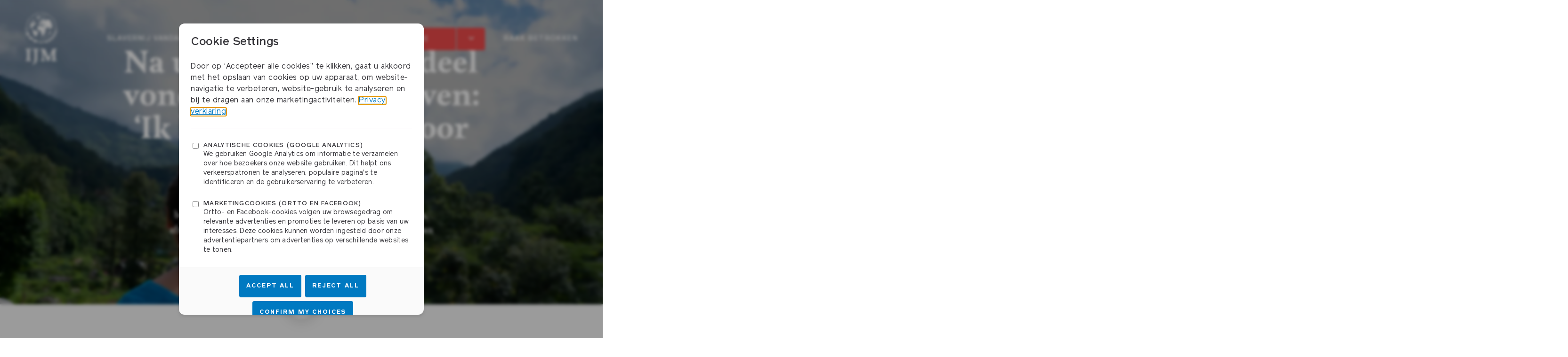

--- FILE ---
content_type: text/html; charset=UTF-8
request_url: https://www.ijmnl.org/stories/na-uitbuiting-in-bordeel-vond-sneha-nieuw-leven-ik-heb-een-droom-voor-mijn-dorp
body_size: 58120
content:
<!DOCTYPE html>
<html xmlns="http://www.w3.org/1999/xhtml" lang="nl" data-env="production">
<head>
						
	<title>Sneha belandde als tienermeisje in een bordeel, maar bleef hopen en dromen</title>
	<meta name="description" content="Twee jaar lang doorstond Sneha verkrachtingen, afranselingen, honger en manipulatie in een bordeel. Maar ze bleef dromen en hopen. Nu geeft ze leiding aan een school en maakt ze haar onverwoestbare droom waar." />

	<meta property="fb:app_id" content="">
	<meta property="og:url" content="https://www.ijmnl.org/stories/na-uitbuiting-in-bordeel-vond-sneha-nieuw-leven-ik-heb-een-droom-voor-mijn-dorp" />
	<meta property="og:type" content="website" />
	<meta property="og:title" content="Sneha belandde als tienermeisje in een bordeel, maar bleef hopen en dromen" />
	<meta property="og:image" content="https://paragonn-cdn3.ams3.digitaloceanspaces.com/ijmnl.org/images/_1200x630_crop_center-center_none_ns/2022-Nepal-Sneha-4.jpg_202207KOL_Nepali-Survivors_Approved-for-Full-Use.jpg" />
	<meta property="og:image:width" content="1200" />
	<meta property="og:image:height" content="630" />
	<meta property="og:description" content="Twee jaar lang doorstond Sneha verkrachtingen, afranselingen, honger en manipulatie in een bordeel. Maar ze bleef dromen en hopen. Nu geeft ze leiding aan een school en maakt ze haar onverwoestbare droom waar." />
	<meta property="og:site_name" content="IJM" />
	<meta property="og:locale" content="nl" />
	<meta property="og:locale:alternate" content="nl" />
	
	<meta name="twitter:card" content="summary_large_image" />
	<meta name="twitter:site" content="" />
	<meta name="twitter:url" content="https://www.ijmnl.org/stories/na-uitbuiting-in-bordeel-vond-sneha-nieuw-leven-ik-heb-een-droom-voor-mijn-dorp" />
	<meta name="twitter:title" content="Sneha belandde als tienermeisje in een bordeel, maar bleef hopen en dromen" />
	<meta name="twitter:description" content="Twee jaar lang doorstond Sneha verkrachtingen, afranselingen, honger en manipulatie in een bordeel. Maar ze bleef dromen en hopen. Nu geeft ze leiding aan een school en maakt ze haar onverwoestbare droom waar." />
	<meta name="twitter:image" content="https://paragonn-cdn3.ams3.digitaloceanspaces.com/ijmnl.org/images/_1200x600_crop_center-center_none_ns/2022-Nepal-Sneha-4.jpg_202207KOL_Nepali-Survivors_Approved-for-Full-Use.jpg" />

	
	<link rel="home" href="https://www.ijmnl.org/" />
	<link rel="canonical" href="https://www.ijmnl.org/stories/na-uitbuiting-in-bordeel-vond-sneha-nieuw-leven-ik-heb-een-droom-voor-mijn-dorp">
		<meta http-equiv="X-UA-Compatible" content="IE=edge" />
		<meta charset="utf-8" />
		<meta name="viewport" content="width=device-width, initial-scale=1.0, viewport-fit=cover" />
		<meta name="referrer" content="origin-when-cross-origin" />
		<link rel="shortcut icon" href="/build/images/favicon.png">
				<link rel="preconnect" href="https://maps.googleapis.com">
		<link rel="preconnect" href="https://www.googletagmanager.com">
				<link rel="preconnect" href="https://cdneu.net">
						<link rel="stylesheet" href="/build/css/app.css?id=ed5f037e55d677ecb249622b8756de4b">

				<script src="/build/js/crucial.js?id=4d943fc5e9e517f143e9397600975abb"></script>

		<script src="https://maps.googleapis.com/maps/api/js?key=AIzaSyARfYNRFS3S6np3waGOyZ9gW-wnB5ZDSDQ"></script>

		<link rel="preload" href="/build/fonts/Feijoa-Bold.woff?06d3ec976e5208ffa91a88b14d77dfdf" as="font" type="font/woff" crossorigin>
		<link rel="preload" href="/build/fonts/Reader-Bold.woff?d0aa4227095d8cbff88f606e1e35b610" as="font" type="font/woff" crossorigin>
		<link rel="preload" href="/build/fonts/Reader-Medium.woff?c924c28e7f7212a3852cf8108084ea13" as="font" type="font/woff" crossorigin>
		<link rel="preload" href="/build/fonts/Reader.woff?4c9ee1256e1512a163e9cea978d87609" as="font" type="font/woff" crossorigin>

		
		
		<!-- Google Tag Manager -->
		<script>(function(w,d,s,l,i){w[l]=w[l]||[];w[l].push({'gtm.start':
		new Date().getTime(),event:'gtm.js'});var f=d.getElementsByTagName(s)[0],
		j=d.createElement(s),dl=l!='dataLayer'?'&l='+l:'';j.async=true;j.src=
		'https://www.googletagmanager.com/gtm.js?id='+i+dl;f.parentNode.insertBefore(j,f);
		})(window,document,'script','dataLayer','GTM-NVT7TP6');</script>
		<!-- End Google Tag Manager --><!-- Ortto internationaljusticem3 capture code -->
<script>
   window.ap3c = window.ap3c || {};
   var ap3c = window.ap3c;
   ap3c.cmd = ap3c.cmd || [];
   ap3c.cmd.push(function() {
      ap3c.init('Y5YMjfu3ObNBMpOoaW50ZXJuYXRpb25hbGp1c3RpY2VtMw', 'https://capture-api.eu.autopilotapp.com/');
      ap3c.track({v: 0});
   });
   ap3c.activity = function(act) { ap3c.act = (ap3c.act || []); ap3c.act.push(act); };
   var s, t; s = document.createElement('script'); s.type = 'text/javascript'; s.src = 'https://cdneu.net/app.js';
   t = document.getElementsByTagName('script')[0]; t.parentNode.insertBefore(s, t);
</script>

  


<link href="/build/css/donationForm.css?id=e435ae11e17c30037447e5ea3612b46a&amp;ext=.css" rel="stylesheet">
<script>if (typeof allFormSettings === 'undefined') {
	var allFormSettings = {}
}

let paymentForm__52464 =
{
	optionalFields:
	[
								{
			wrapper: '.jsPrayerPartnerWrapper',
			field: '.jsPrayerPartnerField',
			single: 'hidden',
			monthly: 'hidden',
		},
				{
			wrapper: '.jsPhoneWrapper',
			field: '.jsPhoneField',
			single: 'hidden',
			monthly: 'shown',
		},
				{
			wrapper: '.jsDobWrapper',
			field: '.jsDobField',
			single: 'hidden',
			monthly: 'shown',
		},
				{
			wrapper: '.jsCountryWrapper',
			field: '.jsCountryField',
			single: 'hidden',
			monthly: 'required',
		},
		{
			wrapper: '.jsCityWrapper',
			field: '.jsCityField',
			single: 'hidden',
			monthly: 'required',
		},
		{
			wrapper: '.jsPostalCodeWrapper',
			field: '.jsPostalCodeField',
			single: 'hidden',
			monthly: 'required',
		},
		{
			wrapper: '.jsStreetWrapper',
			field: '.jsStreetField',
			single: 'hidden',
			monthly: 'required',
		},
		{
			wrapper: '.jsHouseNumberWrapper',
			field: '.jsHouseNumberField',
			single: 'hidden',
			monthly: 'required',
		},
		{
			wrapper: '.jsAdditionWrapper',
			field: '.jsAdditionField',
			single: 'hidden',
			monthly: 'shown',
		}
	]
}

allFormSettings['paymentForm__52464'] = paymentForm__52464;</script><script data-cfasync="false" nonce="3a33f05c-e46c-47a6-9803-8c5c07f4941e">try{(function(w,d){!function(j,k,l,m){if(j.zaraz)console.error("zaraz is loaded twice");else{j[l]=j[l]||{};j[l].executed=[];j.zaraz={deferred:[],listeners:[]};j.zaraz._v="5874";j.zaraz._n="3a33f05c-e46c-47a6-9803-8c5c07f4941e";j.zaraz.q=[];j.zaraz._f=function(n){return async function(){var o=Array.prototype.slice.call(arguments);j.zaraz.q.push({m:n,a:o})}};for(const p of["track","set","debug"])j.zaraz[p]=j.zaraz._f(p);j.zaraz.init=()=>{var q=k.getElementsByTagName(m)[0],r=k.createElement(m),s=k.getElementsByTagName("title")[0];s&&(j[l].t=k.getElementsByTagName("title")[0].text);j[l].x=Math.random();j[l].w=j.screen.width;j[l].h=j.screen.height;j[l].j=j.innerHeight;j[l].e=j.innerWidth;j[l].l=j.location.href;j[l].r=k.referrer;j[l].k=j.screen.colorDepth;j[l].n=k.characterSet;j[l].o=(new Date).getTimezoneOffset();if(j.dataLayer)for(const t of Object.entries(Object.entries(dataLayer).reduce((u,v)=>({...u[1],...v[1]}),{})))zaraz.set(t[0],t[1],{scope:"page"});j[l].q=[];for(;j.zaraz.q.length;){const w=j.zaraz.q.shift();j[l].q.push(w)}r.defer=!0;for(const x of[localStorage,sessionStorage])Object.keys(x||{}).filter(z=>z.startsWith("_zaraz_")).forEach(y=>{try{j[l]["z_"+y.slice(7)]=JSON.parse(x.getItem(y))}catch{j[l]["z_"+y.slice(7)]=x.getItem(y)}});r.referrerPolicy="origin";r.src="/cdn-cgi/zaraz/s.js?z="+btoa(encodeURIComponent(JSON.stringify(j[l])));q.parentNode.insertBefore(r,q)};["complete","interactive"].includes(k.readyState)?zaraz.init():j.addEventListener("DOMContentLoaded",zaraz.init)}}(w,d,"zarazData","script");window.zaraz._p=async d$=>new Promise(ea=>{if(d$){d$.e&&d$.e.forEach(eb=>{try{const ec=d.querySelector("script[nonce]"),ed=ec?.nonce||ec?.getAttribute("nonce"),ee=d.createElement("script");ed&&(ee.nonce=ed);ee.innerHTML=eb;ee.onload=()=>{d.head.removeChild(ee)};d.head.appendChild(ee)}catch(ef){console.error(`Error executing script: ${eb}\n`,ef)}});Promise.allSettled((d$.f||[]).map(eg=>fetch(eg[0],eg[1])))}ea()});zaraz._p({"e":["(function(w,d){})(window,document)"]});})(window,document)}catch(e){throw fetch("/cdn-cgi/zaraz/t"),e;};</script></head>
<body id="ijm-site">
		<!-- Google Tag Manager (noscript) -->
	<noscript><iframe src="https://www.googletagmanager.com/ns.html?id=GTM-NVT7TP6"
	height="0" width="0" style="display:none;visibility:hidden"></iframe></noscript>
	<!-- End Google Tag Manager (noscript) -->
			<!-- Facebook Pixel Code -->
<script>
  !function(f,b,e,v,n,t,s)
  {if(f.fbq)return;n=f.fbq=function(){n.callMethod?
  n.callMethod.apply(n,arguments):n.queue.push(arguments)};
  if(!f._fbq)f._fbq=n;n.push=n;n.loaded=!0;n.version='2.0';
  n.queue=[];t=b.createElement(e);t.async=!0;
  t.src=v;s=b.getElementsByTagName(e)[0];
  s.parentNode.insertBefore(t,s)}(window, document,'script',
  'https://connect.facebook.net/en_US/fbevents.js');
  fbq('init', '822057501467110');
  fbq('track', 'PageView');
</script>
<noscript><img height="1" width="1" style="display:none"
  src="https://www.facebook.com/tr?id=822057501467110&ev=PageView&noscript=1"
/></noscript>
<!-- End Facebook Pixel Code -->
	
		
	<svg style="position: absolute; width: 0; height: 0; overflow: hidden;" version="1.1" xmlns="http://www.w3.org/2000/svg"
 xmlns:xlink="http://www.w3.org/1999/xlink">
	<defs>
		<symbol id="icon-shield" viewBox="0 0 28 32">
			<title>shield</title>
			<path d="M28 4.506l-4.123-4.506c0 0-2.493 1.858-5.083 1.858s-4.794-1.858-4.794-1.858c0 0-2.205 1.858-4.794 1.858s-5.083-1.858-5.083-1.858l-4.123 4.506c0 0 2.127 1.115 2.127 3.714s-1.934 3.205-1.934 8.733c-0.002 10.31 13.807 15.047 13.807 15.047s13.809-4.737 13.809-15.047c0-5.526-1.934-6.134-1.934-8.733-0.002-2.6 2.125-3.714 2.125-3.714zM11.389 21.333l-0.002-0.002-0.002 0.002-4.385-4.118 1.782-1.674 2.605 2.447 8.609-8.084 1.782 1.673-10.389 9.755z"></path>
		</symbol>
		<symbol id="icon-arrow-simple-alt-top" viewBox="0 0 61 32">
			<title>arrow-simple-alt-top</title>
			<path d="M30.316 4.066l-27.441 27.441-2.382-2.382 28.632-28.632h2.382l28.632 28.632-2.382 2.382z"></path>
		</symbol>
		<symbol id="icon-arrow-simple-alt-left" viewBox="0 0 26 32">
			<title>arrow-simple-alt-left</title>
			<path d="M6.347 16l14.722 14.722-1.278 1.278-15.361-15.361v-1.278l15.361-15.361 1.278 1.278z"></path>
		</symbol>
		<symbol id="icon-arrow-simple-alt-right" viewBox="0 0 26 32">
			<title>arrow-simple-alt-right</title>
			<path d="M19.153 16l-14.722 14.722 1.278 1.278 15.361-15.361v-1.278l-15.361-15.361-1.278 1.278z"></path>
		</symbol>
		<symbol id="icon-arrow-simple-alt-bottom" viewBox="0 0 61 32">
			<title>arrow-simple-alt-bottom</title>
			<path d="M30.316 27.934l-27.441-27.441-2.382 2.382 28.632 28.632h2.382l28.632-28.632-2.382-2.382z"></path>
		</symbol>
		<symbol id="icon-facebook" viewBox="0 0 14 32">
			<title>facebook</title>
			<path d="M3.074 6.197v4.406h-3.074v5.387h3.074v16.010h6.315v-16.009h4.238c0 0 0.397-2.583 0.589-5.408h-4.803v-3.683c0-0.55 0.689-1.291 1.369-1.291h3.44v-5.608h-4.678c-6.626-0.001-6.47 5.393-6.47 6.197z"></path>
		</symbol>
		<symbol id="icon-instagram" viewBox="0 0 32 32">
			<title>instagram</title>
			<path d="M23.169-0c4.87 0 8.831 3.962 8.831 8.831v14.339c0 4.869-3.962 8.831-8.831 8.831h-14.338c-4.869 0-8.831-3.962-8.831-8.831v-14.339c0-4.869 3.961-8.831 8.831-8.831h14.338zM29.161 23.169h-0v-14.339c0-3.303-2.688-5.991-5.992-5.991h-14.338c-3.304 0-5.991 2.688-5.991 5.991v14.339c0 3.304 2.688 5.992 5.991 5.992h14.339c3.304 0 5.992-2.688 5.992-5.992zM16 7.755c4.547 0 8.246 3.698 8.246 8.245s-3.699 8.245-8.246 8.245-8.246-3.699-8.246-8.245c0-4.547 3.699-8.245 8.246-8.245zM16 21.406c2.981 0 5.407-2.424 5.407-5.406s-2.425-5.407-5.407-5.407c-2.981 0-5.406 2.425-5.406 5.407s2.425 5.406 5.406 5.406zM24.591 5.347c0.549 0 1.086 0.221 1.473 0.61 0.388 0.385 0.609 0.923 0.609 1.473 0 0.546-0.221 1.084-0.609 1.472-0.388 0.386-0.924 0.609-1.473 0.609-0.547 0-1.085-0.223-1.471-0.609-0.388-0.388-0.611-0.926-0.611-1.472 0-0.55 0.223-1.087 0.611-1.473 0.386-0.389 0.924-0.61 1.471-0.61z"></path>
		</symbol>
		<symbol id="icon-linkedin" viewBox="0 0 27 32">
			<title>linkedin</title>
			<path d="M3.617 0c1.028 0 1.897 0.386 2.607 1.157s1.064 1.703 1.064 2.794c0 1.091-0.355 2.013-1.064 2.765s-1.578 1.129-2.607 1.129c-1.028 0-1.888-0.376-2.58-1.129s-1.037-1.674-1.037-2.765c0-1.091 0.346-2.022 1.037-2.794s1.552-1.157 2.58-1.157zM15.427 10.159v1.016c1.135-0.602 2.412-0.865 3.83-0.79s2.695 0.414 3.83 1.016c1.206 0.715 2.172 1.75 2.899 3.104s1.091 2.747 1.091 4.176v13.319h-5.852v-13.319c0-0.301-0.106-0.658-0.319-1.072s-0.443-0.658-0.692-0.734c-0.603-0.339-1.188-0.47-1.755-0.395s-1.082 0.226-1.543 0.451c-0.532 0.263-1.028 0.621-1.489 1.072v13.996h-5.958v-21.841h5.958zM0.638 32v-21.841h5.958v21.841h-5.958z"></path>
		</symbol>
		<symbol id="icon-medium" viewBox="0 0 39 32">
			<title>medium</title>
			<path d="M4.608 6.528c0.048-0.495-0.134-0.984-0.49-1.317l-3.628-4.534v-0.677h11.265l8.707 19.81 7.655-19.81h10.739v0.677l-3.102 3.085c-0.267 0.211-0.4 0.559-0.345 0.903v22.669c-0.055 0.344 0.077 0.692 0.345 0.903l3.029 3.085v0.677h-15.238v-0.677l3.138-3.16c0.308-0.32 0.308-0.414 0.308-0.903v-18.323l-8.726 22.989h-1.179l-10.159-22.989v15.407c-0.085 0.648 0.123 1.3 0.562 1.768l4.082 5.136v0.677h-11.574v-0.677l4.082-5.136c0.436-0.469 0.632-1.126 0.526-1.768v-17.815z"></path>
		</symbol>
		<symbol id="icon-pinterest" viewBox="0 0 32 32">
			<title>pinterest</title>
			<path d="M29.857 7.968c-1.431-2.451-3.372-4.393-5.823-5.823s-5.129-2.147-8.033-2.147c-2.903 0-5.581 0.716-8.032 2.147s-4.393 3.371-5.824 5.823c-1.431 2.452-2.147 5.129-2.147 8.033 0 3.236 0.882 6.175 2.646 8.813 1.764 2.641 4.077 4.592 6.938 5.856-0.056-1.487 0.035-2.716 0.271-3.688l2.063-8.71c-0.347-0.681-0.521-1.528-0.521-2.542 0-1.18 0.298-2.166 0.896-2.959 0.598-0.791 1.327-1.188 2.188-1.188 0.694 0 1.229 0.23 1.604 0.689s0.562 1.035 0.562 1.729c0 0.43-0.080 0.955-0.24 1.573-0.16 0.619-0.368 1.334-0.625 2.147s-0.441 1.462-0.552 1.947c-0.194 0.848-0.035 1.574 0.479 2.178s1.195 0.907 2.042 0.907c1.486 0 2.705-0.827 3.657-2.479 0.952-1.654 1.427-3.661 1.427-6.022 0-1.82-0.587-3.3-1.761-4.439s-2.809-1.708-4.907-1.708c-2.347 0-4.247 0.754-5.698 2.261s-2.177 3.31-2.177 5.407c0 1.251 0.354 2.3 1.063 3.146 0.236 0.279 0.313 0.576 0.229 0.897-0.028 0.083-0.083 0.291-0.167 0.625-0.083 0.333-0.139 0.548-0.166 0.645-0.111 0.445-0.375 0.583-0.792 0.416-1.069-0.443-1.882-1.215-2.438-2.312s-0.834-2.368-0.834-3.813c0-0.931 0.149-1.861 0.448-2.792s0.764-1.831 1.396-2.698c0.632-0.87 1.389-1.636 2.271-2.302 0.882-0.667 1.955-1.202 3.219-1.605s2.625-0.604 4.084-0.604c1.973 0 3.743 0.438 5.313 1.312 1.57 0.876 2.768 2.008 3.595 3.397s1.24 2.875 1.24 4.46c0 2.083-0.361 3.958-1.083 5.626s-1.743 2.976-3.063 3.927c-1.32 0.952-2.82 1.429-4.501 1.429-0.847 0-1.639-0.198-2.375-0.594s-1.243-0.865-1.521-1.406c-0.625 2.458-1 3.924-1.126 4.396-0.264 0.986-0.806 2.125-1.625 3.417 1.486 0.444 3.001 0.667 4.542 0.667 2.903 0 5.581-0.716 8.033-2.147s4.393-3.372 5.823-5.823c1.431-2.453 2.146-5.13 2.146-8.032 0-2.903-0.714-5.582-2.144-8.033z"></path>
		</symbol>
		<symbol id="icon-rss" viewBox="0 0 32 32">
			<title>rss</title>
			<path d="M4.242 23.516c1.187 0 2.191 0.41 3.011 1.231s1.231 1.824 1.231 3.011c0 1.187-0.41 2.191-1.231 3.011s-1.824 1.231-3.011 1.231c-1.187 0-2.191-0.41-3.011-1.231s-1.231-1.824-1.231-3.011c0-1.187 0.41-2.191 1.231-3.011s1.824-1.231 3.011-1.231zM0 10.841c2.898 0 5.63 0.559 8.196 1.676s4.81 2.636 6.73 4.556c1.92 1.92 3.439 4.164 4.556 6.73s1.676 5.298 1.676 8.196h-6.232c0-1.99-0.367-3.893-1.1-5.709s-1.816-3.439-3.247-4.871c-1.432-1.432-3.055-2.531-4.871-3.3s-3.719-1.152-5.709-1.152v-6.128zM0 0c4.399 0 8.546 0.838 12.439 2.514s7.289 3.963 10.187 6.861c2.898 2.898 5.185 6.293 6.861 10.187s2.514 8.039 2.514 12.439h-6.128c0-3.561-0.681-6.913-2.043-10.056s-3.212-5.883-5.552-8.223c-2.339-2.339-5.080-4.19-8.223-5.552s-6.494-2.043-10.056-2.043v-6.128z"></path>
		</symbol>
		<symbol id="icon-search-alt" viewBox="0 0 32 32">
			<title>search-alt</title>
			<path d="M11.479 22.958c-6.34 0-11.479-5.139-11.479-11.479s5.139-11.479 11.479-11.479c6.34 0 11.479 5.139 11.479 11.479s-5.139 11.479-11.479 11.479zM11.479 21.274c5.41 0 9.795-4.385 9.795-9.795s-4.385-9.795-9.795-9.795c-5.41 0-9.795 4.385-9.795 9.795s4.385 9.795 9.795 9.795z"></path>
			<path d="M18.335 19.525l1.181-1.2 11.993 11.803-1.181 1.2z"></path>
		</symbol>
		<symbol id="icon-shaper" viewBox="0 0 334 32">
			<title>shaper</title>
			<path d="M12.939 5.426c0.417-0.139 0.835-0.278 1.391-0.417 2.504-0.278 5.009-0.278 7.374-1.113 1.53-0.557 3.061-0.278 4.591-0.417 4.313-0.417 8.626-0.835 12.939-0.974 4.035-0.139 8.070 0.139 12.243 0.139 3.061 0 6.122-0.139 9.183-0.139h12.939c0.974 0 1.809 0.278 2.226 0.974 1.809-0.278 3.478-0.696 5.426-0.974-0.417 0.557-0.557 0.835-0.696 1.113 0.139 0 0.139 0.139 0.278 0.139 0.974-0.139 1.948-0.696 2.922-0.278h0.557c1.53-0.974 3.061-0.557 4.73-0.696 1.53 0 3.061-0.278 4.452 0.278 1.948-0.974 4.035-0.417 6.122-0.557 2.504-0.278 5.009-0.139 7.513-0.139h6.261c5.287 0.139 10.574 0.278 15.861 0.278 4.313 0.139 8.487 0.278 12.8 0.278 8.348 0.139 16.696 0.139 25.043 0.139 5.843 0 11.548-0.139 17.391-0.139 5.148 0 10.296 0.139 15.443 0.139 3.061 0 6.122 0.278 9.043-0.696 0.974-0.278 2.087-0.139 3.061-0.139 4.313 0.139 8.765 0.139 13.078 0.278 2.365 0 4.591 0.139 6.957 0.139h0.696c2.504 0.835 4.87 0.139 7.374-0.278 0.278 0 0.557-0.139 0.696 0 2.922 0.835 5.983 0.139 8.904 0.278 0.974 0 1.948 0 2.922-0.139 0.696 0 1.252-0.139 1.948-0.278 0.139 0 0.417-0.139 0.557-0.139 2.365 0.417 4.87-0.139 7.235 0 2.504 0.139 4.87 0 7.374 0 2.783 0 5.565 0 8.348-0.139h11.13c2.504 0 4.87-0.278 7.235-0.417 0.278 0 0.557-0.139 0.696 0 1.809 0.696 3.478 0 5.287 0h5.843c4.313 0 8.626 0 12.939-0.139 1.53 0 2.922-0.557 4.591-0.139 2.365 0.557 3.896 1.67 4.591 4.035 0.278 0.974 0.278 1.948 0.557 2.783 0.417 0.974 0.974 1.809 1.67 2.922-0.139 0.278-0.557 0.696-0.835 0.974v0.417c0.974 0.974 0.557 2.226 0.835 3.339s0 2.365 0.139 3.617c0 0.696 0.557 1.252 0.835 1.948-1.391 1.252-2.922 2.643-4.452 4.035-0.139 0.696-0.139 1.53-0.278 2.365-1.67 0.696-3.339 1.53-5.009 2.226-0.278 0.139-0.974 0-1.113-0.139-0.417-0.974-1.252-0.696-1.948-0.557-3.2 0.417-6.4 0.974-9.6 1.252-2.504 0.278-5.009 0.139-7.513 0.139-1.113 0-2.365 0.139-3.478 0.139-2.504 0-5.148-0.139-7.652 0-3.896 0-7.652 0.139-11.548 0.139h-9.461c-5.287 0-10.574 0.139-15.861 0.139h-10.991c-0.696 0-1.252-0.139-1.948-0.139v-0.417c0.974-0.139 1.809-0.139 2.922-0.278-1.53-0.278-2.922-0.557-4.452-0.696-0.278 0-0.557-0.139-0.696 0-1.53 0.974-3.061 0-4.591-0.417 0.278-0.139 0.696-0.417 0.974-0.417 2.087-0.139 4.313-0.139 6.4-0.139 3.896-0.139 7.652-0.278 11.548-0.417 1.391 0 2.922-0.139 4.313-0.139v-0.417c-1.53 0-3.061 0-4.591-0.139 3.757-0.835 7.652-0.557 11.409-0.696 3.896-0.139 7.652-0.278 11.548-0.557-0.835 0-1.53-0.139-2.365-0.139-8.765 0.139-17.391 0.417-26.157 0.557-4.174 0-8.348-0.139-12.522-0.139-0.139-1.113-0.974-1.113-1.948-1.113-0.974 0.139-2.087 0.139-3.061 0.278 0.557 0 0.974 0.139 1.53 0.139-2.922 0.557-5.843 0.835-8.904 0.417-0.139 0-0.278-0.139-0.417 0-1.252 0.139-2.504 0-3.757-0.278-0.974-0.278-2.087-0.417-3.478 0.139-1.252 0.696-3.061 0.417-5.148-0.139 0.557-0.278 0.696-0.278 1.113-0.557-5.843 0-11.409 0-17.113-0.139h-21.843c-3.2 0-6.4-0.278-9.6-0.278h-15.861c-1.53 0-3.061-0.139-4.591-0.139-4.73 0-9.461 0.417-14.191 0.139-7.791-0.557-15.583-0.417-23.374-0.417-2.643 0-5.287 0-8.070-0.139-6.261 0-12.383 0-18.643-0.139-2.783 0-5.426-0.417-8.209-0.557-1.252-0.139-2.504 0.139-3.896 0.139-1.53 0-3.2-0.139-4.73-0.278-3.2-0.139-6.261-0.417-9.461-0.417-4.174 0-8.348 0.139-12.383 0.139-4.87 0-9.739-0.278-14.609-0.278-1.113 0-2.226 0-3.2 0.139v-0.417c0.417-0.139 0.974-0.139 1.391-0.278v-0.278c-1.391 0-2.783 0.139-4.313 0.139-1.391 0-2.783 0-4.174 0.139-2.643 0.278-3.339 0.278-4.313-0.417 1.252 0.278 1.948 0.139 2.643 0v-0.278c-0.557-0.139-1.113-0.278-1.809-0.278-0.557 0-1.113 0.139-1.67 0.139 3.478-1.252 7.235-0.696 10.713-1.809-0.557 0-1.113 0.139-1.67 0.139-0.696 0-1.53 0.278-2.226-0.417-0.139-0.278-0.835-0.139-1.252-0.139-2.087 0-4.035 0.139-6.122 0.139v-0.417c0.696-0.139 1.252-0.139 1.948-0.278v-0.278c-0.557-0.139-0.974-0.139-1.53-0.278-0.974-0.139-1.948-0.139-2.922-0.139-1.53 0-3.2 0.139-4.73 0.139-0.557 0-1.113-0.139-1.809-0.557 1.252-0.278 2.365-0.696 3.617-0.835 1.113-0.139 1.948-0.417 2.783-1.252-0.835-0.696-1.809-0.278-2.783-0.278s-1.948 0-2.922-0.139c4.035-0.417 8.209-0.835 12.243-1.391v-0.278h-1.809c-0.557 0-1.113 0-1.809-0.417 1.53-0.278 3.2-0.557 4.73-0.696 4.87-0.557 9.739-1.113 14.47-1.67 1.252-0.139 2.643-0.417 3.896-0.696v-0.417c-0.278-0.139-0.417-0.557-0.696-0.557-1.113-0.139-2.365-0.139-3.478-0.139-0.557 0-1.113 0.278-1.53-0.696 0.557 0.278-0.557 0.139-1.113 0.139-2.087 0-4.174 0-6.261 0.139-3.617 0-7.235 0.139-10.852 0.139-0.139 0-0.278-0.139-0.417-0.417 1.391 0 2.783 0 4.174-0.139 4.174-0.278 8.209-0.139 12.383-0.139 1.67 0 3.2-0.417 4.87-0.557v-0.417h-5.843c-0.974 0-2.087-0.139-3.061-0.139-1.948-0.139-3.896-0.139-5.843-0.417-0.974-0.278-1.809-0.696-2.643-0.974zM151.791 8.765c-0.278-0.139-0.696-0.278-0.974-0.417h-5.843c0 0-0.139 0.139-0.278 0.557 2.504-0.139 4.87 0.417 7.096-0.139 1.809 0.557 3.757 0.278 5.565-0.139-1.809 0-3.617 0-5.565 0.139zM139.27 13.774c0.278 0.139 0.557 0.278 0.835 0.278 2.365 0.139 4.591 0.139 6.957 0.139 0.278 0 0.557-0.139 0.974-0.278-0.139-0.139-0.139-0.278-0.139-0.278-2.643-0.139-5.287-0.278-7.93-0.278-0.278 0.139-0.557 0.417-0.696 0.417-1.53-0.835-2.922 0-4.452-0.139v0.417c1.53 0 2.922-0.139 4.452-0.278zM80.557 21.843c-0.278 0.417-0.557 0.696-0.835 1.113 0.974 0.557 1.809 1.113 2.783 0.417 0.139-0.139 0-0.696 0-1.113h0.278c1.252 0.139 2.783-0.696 3.757 0.974 0 0.139 0.557-0.139 0.835-0.139l-0.696-1.391c-2.087 0.139-4.174 0.139-6.122 0.139-0.557-0.139-1.113-0.139-1.53-0.278v0.417c0.417 0 0.974 0 1.53-0.139zM125.496 10.713c-0.278-0.139-0.557-0.557-0.835-0.557-2.365-0.139-4.73-0.139-6.957-0.139-1.53 0-3.2-0.139-4.73 0-1.113 0-2.226-0.417-3.339 0.696 0.974 0.139 2.087 0.696 2.783 0.417 1.67-0.696 3.2-0.557 4.87 0 0.696 0.139 1.391 0.278 2.365 0.417 0.417-0.278 0.974-0.696 1.809 0 0.557 0.417 0.974-0.417 1.53-0.557s1.391 0.139 2.087 0.139c0.139 0 0.278-0.417 0.417-0.417 1.113 0.696 1.113 0.696 1.948-0.139-0.696-0.557-1.252-0.696-1.948 0.139zM62.052 21.426c-0.278-0.557-0.696-0.417-1.252-0.417-3.2 0-6.4-0.139-9.6-0.139-2.504 0-5.148 0.139-7.652 0.278 0.974 0 1.67 0.278 1.252 1.809 0.835-0.696 1.252-1.252 1.809-1.391 0.696-0.278 1.391-0.139 2.504-0.139-0.696 0.417-0.835 0.557-1.53 0.835 1.391 0.139 2.365 0.557 3.617 0.139-0.278-0.417-0.557-0.696-0.974-1.113 0.835 0.139 1.53 0.139 1.948 0.417 0.696 0.696 1.391 0.974 2.504 0.696 0.557-0.139 1.113 0.139 1.53 0.278 0.696 0.278 1.113 0 1.67-0.696-0.974-0.139-1.809-0.139-2.504-0.278v-0.139c1.252 0 2.365-0.139 3.617-0.139 0 0.417-0.139 0.696-0.139 0.974 1.67 0 3.2-0.139 4.87-0.139v-0.139h-3.2c0.696-0.278 1.113-0.557 1.53-0.696 0.974 0.278 1.948 0.278 3.061 0-0.696-0.139-1.252-0.278-1.948-0.278-0.417 0.139-0.835 0.278-1.113 0.278zM95.165 8.626c-0.417-0.696-0.974-0.696-1.67-0.696h-10.991c-0.557 0-1.391-0.139-1.809 0.139-0.974 0.557-1.67 0.278-2.365 0-0.696 0.278-1.113 0.696-1.53 0.696-0.835 0.139-1.53 0-2.365-0.139-1.252-0.139-2.365-0.417-3.339 0.696-0.139 0.278-0.835 0.278-1.67 0.417 0.557-0.417 0.835-0.557 1.391-0.974-1.53 0-2.783 0.139-4.035 0.139-0.696 0-1.391-0.278-2.087-0.557-0.417-0.974-1.391-0.696-2.087-0.696-1.948 0.139-4.035 0.278-5.983-0.139-1.113-0.139-2.226 0-2.922 0.974h-0.417v-0.696c-2.783-0.696-18.087 0-20.73 0.557 3.061 0 6.122 0 9.183-0.278 1.53-0.139 2.783 0.139 3.617 1.391-0.696 0.139-1.252 0.139-1.948 0.278-0.139 0-0.278 0.417-0.278 0.557s0.557 0.278 0.557 0.278c0.557-0.974 1.113-0.278 1.67-0.139 0.696 0.557 1.391 0.696 1.948 0.696 1.113 0.139 2.226 0.139 3.339 0.139v0.557c-2.226 0.139-4.452 0.417-6.539 0.557 0 0.835 0.417 0.974 0.974 0.974 1.809 0 3.478 0.139 5.287 0.139 5.843 0 11.687-0.139 17.67 0 3.757 0 7.513 0.278 11.27 0.278 3.339 0 6.539 0.139 9.878 0.139 2.087 0 4.174 0 6.122-0.139 1.53 0 2.922-0.139 4.591-0.278-0.417-1.113-1.252-0.974-1.809-0.974-3.757 0.139-7.513 0-11.27-0.139-3.478-0.139-7.096 0-10.574-0.139-1.53 0-2.922-0.278-4.313 0.417-0.417 0.139-1.252 0.139-1.53-0.139-0.696-0.696-1.391-0.557-2.226-0.557h-3.2c-1.113 0-2.365-0.417-3.339 0.278-1.252-0.835-2.783-0.278-4.035-0.417-1.809-0.139-3.617-0.139-5.704-0.139 1.113-0.835 1.948-0.835 3.061-0.696 1.948 0.278 4.035 0.139 6.122 0.139 1.113 0 2.226-0.139 3.339-0.139 2.226 0 4.591 0 6.817 0.139 0.835 0 1.53 0.139 2.365 0.139 1.948 0.139 3.896 0.278 5.843 0.278 2.643 0.139 5.148 0.278 7.791 0.278 1.53 0 3.061 0.417 4.313-0.696h0.417c0.139 0.278 0.139 0.417 0.278 0.696 0.557 0 1.252-0.278 1.809 0 0.835 0.278 1.113-0.417 1.67-0.557 0.417-0.139 0.974 0.278 1.53 0.557 0.557 0.139 0.139-0.974 0.835-0.557 0.557 0.278 1.252 0.557 1.67-0.278 0-0.139 0.557-0.139 0.696 0 0.974 0.974 2.365 0.139 3.478 0.139 0.974 0 2.087-0.417 3.2-0.139 0.557 0.139 1.252 0 1.948-0.835-5.148-0.417-10.157 0-15.026-0.278 0.278-0.835 1.53 0 1.113-1.252zM128.557 10.296c0 0.139-0.139 0.278-0.139 0.417 0.417 0.139 0.696 0.417 0.974 0.417 1.67 0.139 3.478 0.278 5.148 0.417 2.922 0.278 5.843 0.557 8.904 0.835 1.252 0.139 2.365 0 3.617 0 0.696 0 1.391-0.139 2.087-0.139 0.417 0 0.835 0.139 1.252 0.139 2.226-0.139 4.452-0.417 6.678-0.557 1.67-0.139 3.2 0 4.87 0 0.696 0 1.391-0.278 2.087-0.278-2.226-0.278-4.452-0.417-6.678-0.417-2.365 0-4.591 0-6.957-0.139l-12.522-0.417c-1.113 0-2.226 0.278-3.2 0.278-2.087-0.278-4.035-0.417-6.122-0.557zM140.243 8.765v-0.557c-6.678-0.139-13.496-0.139-20.174-0.278v0.417l20.174 0.417zM100.035 7.791c1.67 0.696 4.313 0.696 5.565-0.139-2.087 0-3.757 0.139-5.565 0.139zM274.087 28.104v-0.278c-2.365 0.139-4.73 0.139-7.235 0.278v0.278c2.504-0.139 4.87-0.278 7.235-0.278zM103.374 21.983c0 0 0-0.139-0.139-0.139-2.226 0-4.452 0.139-6.817 0.139v0.139c2.504 0 4.73-0.139 6.957-0.139zM120.209 21.843v0.278c1.809 0.139 3.617 0.139 5.426 0.278v-0.278c-1.948-0.139-3.757-0.139-5.426-0.278zM154.157 22.678v-0.139c-2.087 0-4.035 0.139-6.122 0.139v0.139c1.948 0 4.035-0.139 6.122-0.139zM128.557 13.635c-1.391-0.417-3.2-0.417-4.174 0.139 1.53 0 2.922 0 4.174-0.139zM254.609 30.609v-0.278c-1.391 0-2.643 0.139-4.035 0.139v0.278c1.391-0.139 2.643-0.139 4.035-0.139zM74.296 21.704c-1.53-0.417-3.061-0.417-4.591 0.139 1.53 0 3.061 0 4.591-0.139zM112.557 13.078v0.557c0.974 0 2.087 0 3.061-0.139v-0.278c-0.974 0-1.948-0.139-3.061-0.139zM119.235 13.496v-0.417c-0.696 0-1.391-0.278-2.087 0.417 0.696 0.139 1.391 0 2.087 0zM154.157 14.052v-0.278c-1.113 0-2.365 0.139-3.478 0.139v0.278c1.113 0 2.365 0 3.478-0.139zM68.452 21.426c-0.696 0-1.252-0.139-2.087-0.139 0.696 0.557 1.113 0.835 1.53 1.113 0.139-0.278 0.278-0.557 0.557-0.974zM108.661 13.078v0.417c0.835 0 1.67 0.139 2.504 0.139v-0.278c-0.835-0.139-1.67-0.278-2.504-0.278zM71.93 22.539l0.139-0.139c-0.974 0-1.948 0-2.783 0.139v0.139c0.835-0.139 1.67-0.139 2.643-0.139zM70.261 7.93v0.139c0.974 0 1.948 0 2.783-0.139v-0.139c-0.974 0-1.948 0.139-2.783 0.139zM91.27 22.261c0-0.139 0.139-0.139 0.139-0.278h-2.087v0.278h1.948zM288 27.826c0 0-0.139 0 0 0-0.696-0.139-1.252 0-1.948 0v0.139c0.696-0.139 1.252-0.139 1.948-0.139zM139.13 22.678v-0.139h-2.087v0.278c0.696-0.139 1.391-0.139 2.087-0.139zM261.426 28.104v0.139h2.087v-0.139h-2.087zM143.026 22.678v-0.139h-2.226v0.139h2.226zM146.365 22.817v-0.278c-0.417 0-0.974 0-1.391-0.139v0.278c0.417 0 0.835 0 1.391 0.139zM92.939 22.122v0.139h1.809v-0.139c-0.557-0.139-1.113-0.139-1.809 0zM277.009 28.104c0-0.139 0-0.278-0.139-0.417-0.417 0-0.696 0.139-1.113 0.139v0.278h1.252zM216.765 26.435v-0.417c-0.417 0-0.696 0.139-1.113 0.139v0.278c0.278-0.139 0.696 0 1.113 0zM109.078 21.843v0.139h1.809v-0.139h-1.809zM247.652 30.47v0.278c0.417-0.139 0.835-0.139 1.252-0.278v-0.278c-0.417 0.139-0.835 0.278-1.252 0.278zM102.261 13.217v-0.417c-0.417 0.139-0.835 0.139-1.113 0.278v0.278c0.417 0 0.835 0 1.113-0.139zM130.365 22.4c0 0 0 0.139 0 0 0.557 0.139 0.974 0.139 1.53 0.139v-0.139h-1.53zM74.574 22.4v0.417c0.278 0 0.696-0.139 0.974-0.139v-0.278h-0.974zM65.809 3.617v0.278h0.696v-0.139c-0.278 0-0.557 0-0.696-0.139zM114.226 21.843v0.139h0.974v-0.278c-0.417 0.139-0.696 0.139-0.974 0.139zM128.417 22.261c0 0 0-0.139 0 0-0.278-0.139-0.696-0.139-0.974-0.139v0.139h0.974zM132.87 14.052l0.139-0.139-0.139-0.139h-0.974v0.139c0.417 0 0.696 0 0.974 0.139zM117.426 21.983v0.139h0.835v-0.278c-0.278 0.139-0.557 0.139-0.835 0.139zM56.765 3.757c0 0.139 0 0.139 0 0 0.278 0.139 0.557 0.139 0.835 0v-0.139c-0.278 0.139-0.557 0.139-0.835 0.139zM163.478 8.904c-0.278-0.139-0.417-0.139-0.696-0.139v0.139h0.696zM78.33 22.678c0-0.139 0-0.139 0 0-0.278-0.139-0.557-0.139-0.835-0.139v0.139h0.835zM224 29.078c-6.678 0.139-13.217-0.139-19.896 0.696 6.678 0 13.217 0.139 19.896 0.139v-0.835zM20.87 28.522c-3.478-0.974-6.817-0.417-10.157 0.278 3.339-0.139 6.817-0.139 10.157-0.278zM0 20.87c0.278 0 0.696 0 0.974 0.139s0.278 0.557 0.557 0.557c0.417 0.139 0.835 0 1.113 0v-1.252c-0.974 0.139-1.809 0.139-2.643 0.278v0.278zM27.13 27.27c-1.391-0.278-2.365 0.835-3.617 0.696 1.948 0.557 2.643 0.417 3.617-0.696zM248.348 27.826c-1.53 0-2.922 0.139-4.452 0.139v0.139c1.53 0 2.922-0.139 4.452-0.139v-0.139zM12.522 3.757c-0.974 0-1.809-0.139-2.643-0.139v0.417c0.835 0 1.67 0.139 2.504 0.417 0-0.278 0-0.417 0.139-0.696zM225.113 29.635c0.417 0.139 0.835 0.139 1.252 0.278 0.139 0 0.139-0.278 0.417-0.557-0.557-0.139-0.974-0.139-1.391-0.278-0.139 0.139-0.278 0.278-0.278 0.557zM205.078 30.748c-0.139-0.139-0.557-0.139-0.557 0-0.417 0.417-0.278 0.835 0.278 1.252 0.417-0.417 0.696-0.696 0.278-1.252zM12.939 5.426c-0.417 0.139-0.835 0.139-1.53 0.417 0.974 0.278 0.974 0.278 1.53-0.417zM252.522 27.965c0.417 0.139 0.696 0.139 1.113 0.278v-0.278c-0.417 0-0.696-0.139-1.113-0.139v0.139zM239.861 28.243h1.252v-0.139c-0.417 0-0.835 0-1.252 0.139 0-0.139 0-0.139 0 0zM322.365 0.557c0.417 0 0.696-0.139 1.113-0.139v-0.417c-0.417 0-0.696 0-1.113 0.139v0.417zM29.774 27.687h0.974v-0.278c-0.278 0-0.696 0-0.974 0.139v0.139zM220.104 31.165h-0.696v0.139h0.696v-0.139zM234.157 29.635c0.278 0 0.557 0 0.696 0.139v-0.278c-0.278 0-0.557-0.139-0.696-0.139v0.278zM170.852 29.635c0.139 0 0.417-0.139 0.557-0.139v-0.139h-0.696c0.139 0.139 0.139 0.139 0.139 0.278zM239.026 31.165c-0.139 0-0.139-0.139-0.278-0.139s-0.139 0.139-0.278 0.139c0.139 0.139 0.278 0.139 0.417 0.278 0-0.139 0.139-0.139 0.139-0.278zM95.165 8.626c-1.113-0.139-2.087-0.278-3.2-0.278-2.365 0-2.365 0-3.061 0.835 0.835 0 1.53 0 2.365-0.139 0.139 0.417 0.139 0.696 0.139 0.974 0.417-0.139 0.974-0.139 1.113-0.278 0.139-0.696 0.696-0.557 1.113-0.696s0.974-0.278 1.53-0.417zM64.696 8.348c-0.696-0.417-1.391-0.557-2.365 0.139 0.974 0.139 1.67 0.557 2.365-0.139zM85.287 9.043c0.139 0 0.139-0.278 0.278-0.417-0.139 0-0.278-0.139-0.278-0.139-0.139 0-0.278 0.139-0.557 0.278 0.278 0.139 0.417 0.278 0.557 0.278zM75.13 9.6c0.139 0 0.278 0.139 0.417 0.139 0 0 0.139-0.139 0.139-0.278-0.139 0-0.139-0.139-0.278-0.139 0 0.139-0.139 0.139-0.278 0.278z"></path>
		</symbol>
		<symbol id="icon-twitter" viewBox="0 0 38 32">
			<title>twitter</title>
			<path d="M37.818 3.816c-1.031 1.562-2.319 2.968-3.866 4.218v0.937c0 2.678-0.483 5.389-1.45 8.134s-2.384 5.222-4.252 7.431c-1.868 2.209-4.166 4.006-6.894 5.389s-5.873 2.075-9.438 2.075c-2.191 0-4.284-0.324-6.282-0.971s-3.876-1.551-5.637-2.711c0.301 0.045 0.601 0.067 0.902 0.067h0.966c3.694 0 6.894-1.138 9.6-3.414-1.718-0.045-3.232-0.591-4.542-1.64s-2.201-2.377-2.674-3.983c0.515 0.134 0.988 0.201 1.417 0.201 0.387 0 0.741-0.022 1.063-0.067s0.655-0.112 0.999-0.201c-1.804-0.402-3.296-1.328-4.478-2.778s-1.772-3.158-1.772-5.121v-0.067c0.515 0.268 1.063 0.491 1.643 0.669s1.235 0.268 1.965 0.268c-1.117-0.714-1.976-1.651-2.577-2.812s-0.902-2.455-0.902-3.883c0-1.428 0.344-2.789 1.031-4.084 1.933 2.499 4.274 4.497 7.022 5.992s5.734 2.31 8.955 2.444c-0.129-0.536-0.193-1.116-0.193-1.741 0-1.116 0.204-2.176 0.612-3.18s0.966-1.874 1.675-2.611c0.709-0.736 1.525-1.317 2.448-1.741s1.922-0.636 2.996-0.636c1.16 0 2.212 0.234 3.157 0.703s1.782 1.082 2.513 1.841c0.859-0.134 1.718-0.379 2.577-0.736s1.654-0.736 2.384-1.138c-0.687 1.875-1.825 3.347-3.415 4.418 0.816-0.089 1.589-0.245 2.319-0.469s1.439-0.491 2.126-0.803z"></path>
		</symbol>
		<symbol id="icon-video-play" viewBox="0 0 32 32">
			<title>video-play</title>
			<path d="M16 0c-8.822 0-16 7.178-16 16s7.178 16 16 16c8.822 0 16-7.178 16-16s-7.178-16-16-16zM12.77 23.062v-14.123l9.968 7.062-9.968 7.062z"></path>
		</symbol>
		<symbol id="icon-arrow-long-right" viewBox="0 0 55 32">
			<title>arrow-long-right</title>
			<path d="M49.311 16l-13.203 12.024 3.078 3.38 15.059-13.714v-3.38l-15.059-13.714-3.078 3.38z"></path>
			<path d="M52.706 13.714h-52.202v4.571h52.202z"></path>
		</symbol>
		<symbol id="icon-arrow-long-left" viewBox="0 0 55 32">
			<title>arrow-long-left</title>
			<path d="M5.532 16l13.203 12.024-3.078 3.38-15.059-13.714v-3.38l15.059-13.714 3.078 3.38z"></path>
			<path d="M2.138 13.714h52.202v4.571h-52.202z"></path>
		</symbol>
		<symbol id="icon-arrow-long-top" viewBox="0 0 19 32">
			<title>arrow-long-top</title>
			<path d="M9.25 2.938l7.16 7.862 2.012-1.833-8.166-8.967h-2.013l-8.166 8.967 2.013 1.833z"></path>
			<path d="M7.889 0.916v31.084h2.722v-31.084z"></path>
		</symbol>
		<symbol id="icon-arrow-long-bottom" viewBox="0 0 19 32">
			<title>arrow-long-bottom</title>
			<path d="M9.25 29.062l7.16-7.862 2.012 1.833-8.166 8.967h-2.013l-8.166-8.967 2.013-1.833z"></path>
			<path d="M7.889 31.084v-31.084h2.722v31.084z"></path>
		</symbol>
		<symbol id="icon-logo" viewBox="0 0 20 32">
			<title>logo</title>
			<path d="M12.318 7.457l-0.064 0.064c-0.024 0.022-0.054 0.035-0.086 0.037h-0.307c-0.032-0.002-0.063-0.015-0.086-0.037l-0.067-0.064c-0.024-0.022-0.055-0.034-0.087-0.036h-0.029c-0.032 0.002-0.063 0.014-0.086 0.036l-0.065 0.064c-0.024 0.022-0.054 0.035-0.086 0.037h-0.034c-0.032-0.002-0.063-0.015-0.087-0.037l-0.064-0.064c-0.021-0.024-0.034-0.054-0.036-0.087v-0.035c0.002-0.032 0.014-0.063 0.036-0.087l0.201-0.201c0.024-0.022 0.054-0.034 0.086-0.036h0.035c0.031 0.001 0.061 0.013 0.085 0.034 0.019 0.019 0.019 0.049 0 0.068s-0.019 0.049 0 0.068c0.009 0.009 0.022 0.015 0.035 0.015s0.026-0.005 0.035-0.015l0.266-0.272c0.024-0.022 0.054-0.034 0.086-0.036h0.035c0.028 0 0.039 0.020 0.025 0.044l-0.076 0.135c-0.014 0.027-0.013 0.060 0.003 0.086l0.069 0.102c0.019 0.025 0.048 0.040 0.079 0.042h0.035c0.032 0.002 0.062 0.014 0.086 0.035l0.064 0.064c0.020 0.020 0.020 0.052 0 0.072zM14.819 4.423h-0.512c-0.032-0.002-0.063-0.014-0.086-0.036l-0.064-0.064c-0.024-0.022-0.054-0.034-0.086-0.036h-0.17c-0.032 0.002-0.063 0.014-0.086 0.036l-0.064 0.064c-0.024 0.021-0.054 0.034-0.086 0.036h-0.396c-0.033 0.002-0.065 0.010-0.094 0.026l-1.048 0.628c-0.029 0.016-0.061 0.025-0.094 0.026h-0.17c-0.030-0.001-0.057-0.020-0.069-0.047l-0.052-0.138c-0.013-0.030-0.033-0.058-0.058-0.080l-0.139-0.113c-0.021-0.017-0.016-0.033 0.012-0.034h0.034c0.032 0 0.063 0.011 0.088 0.032l0.054 0.049c0.025 0.021 0.056 0.035 0.088 0.041l0.078 0.011c0.033 0.004 0.067 0.006 0.101 0.007h0.035c0.032-0.002 0.062-0.014 0.086-0.035l0.064-0.064c0.021-0.024 0.034-0.054 0.036-0.087v-0.034c-0.002-0.031-0.019-0.059-0.045-0.074l-0.181-0.091c-0.025-0.013-0.067-0.031-0.093-0.041l-0.585-0.232c-0.026-0.010-0.069-0.024-0.096-0.032l-0.42-0.112c-0.033-0.007-0.066-0.007-0.099 0l-0.188 0.041c-0.032 0.009-0.061 0.025-0.085 0.047l-0.252 0.252c-0.020 0.020-0.050 0.053-0.069 0.075l-0.257 0.298c-0.023 0.025-0.048 0.047-0.076 0.066l-0.284 0.18c-0.028 0.017-0.052 0.039-0.072 0.064l-0.095 0.145c-0.017 0.028-0.026 0.060-0.027 0.093v0.254c0.002 0.031 0.017 0.060 0.042 0.080l0.116 0.080c0.028 0.018 0.058 0.034 0.089 0.048l0.042 0.017c0.028 0.010 0.060 0.004 0.082-0.016l0.132-0.132c0.005-0.013 0.019-0.020 0.033-0.016s0.022 0.016 0.021 0.030l0.023 0.075c0.008 0.027 0.021 0.070 0.030 0.097l0.022 0.068c0.009 0.027 0.023 0.066 0.031 0.088s0.023 0.053 0.032 0.070c0.016 0.020 0.040 0.031 0.066 0.030h0.070c0.031-0.002 0.059-0.018 0.075-0.045l0.005-0.010c0.015-0.027 0.038-0.048 0.065-0.063 0.025-0.014 0.041-0.040 0.042-0.069v-0.173c0.002-0.032 0.016-0.061 0.039-0.083l0.061-0.049c0.010-0.008 0.017-0.021 0.018-0.034s-0.003-0.026-0.012-0.036l-0.073-0.082c-0.019-0.022-0.019-0.054 0-0.075l0.119-0.132c0.022-0.025 0.040-0.054 0.054-0.084l0.045-0.107c0.015-0.030 0.034-0.058 0.058-0.082l0.064-0.064c0.024-0.021 0.054-0.034 0.086-0.036h0.035c0.029 0.001 0.055 0.021 0.064 0.049v0.006c0.007 0.030-0.003 0.061-0.027 0.080l-0.138 0.106c-0.024 0.021-0.038 0.050-0.040 0.082v0.171c0 0.034 0.003 0.068 0.007 0.101l0.005 0.035c0.006 0.029 0.029 0.052 0.058 0.058l0.053 0.010c0.033 0.005 0.067 0.005 0.1 0l0.29-0.058c0.027-0.006 0.039 0.010 0.027 0.035l-0.029 0.058c-0.016 0.027-0.043 0.045-0.074 0.051l-0.194 0.025c-0.029 0.004-0.050 0.029-0.050 0.058v0.035c0.001 0.031 0.013 0.061 0.034 0.085 0.013 0.012 0.019 0.031 0.014 0.048s-0.019 0.031-0.036 0.035c-0.018 0.004-0.036-0.003-0.047-0.017l-0.064-0.064c-0.009-0.010-0.022-0.015-0.036-0.015s-0.026 0.005-0.036 0.015l-0.064 0.064c-0.021 0.024-0.034 0.054-0.036 0.087v0.034c0.001 0.031 0.013 0.061 0.034 0.085 0.009 0.009 0.014 0.022 0.014 0.035s-0.005 0.025-0.014 0.035l-0.076 0.066c-0.024 0.021-0.055 0.034-0.087 0.035h-0.573c-0.032-0.002-0.062-0.015-0.086-0.036l-0.065-0.064c-0.010-0.010-0.015-0.022-0.015-0.036s0.005-0.027 0.015-0.036l0.064-0.064c0.019-0.020 0.019-0.052 0-0.071l-0.064-0.064c-0.019-0.019-0.050-0.019-0.070 0-0.022 0.024-0.039 0.052-0.050 0.082l-0.104 0.312c-0.012 0.026-0.038 0.043-0.067 0.044h-0.035c-0.032 0.002-0.063 0.014-0.086 0.036l-0.336 0.337c-0.024 0.021-0.054 0.034-0.086 0.036h-0.169c-0.031 0.001-0.061 0.013-0.085 0.034-0.019 0.019-0.019 0.050 0 0.070l0.201 0.201c0.021 0.023 0.028 0.054 0.020 0.084l-0.036 0.108c-0.010 0.028-0.037 0.047-0.067 0.048l-0.321-0.003c-0.031 0.002-0.060 0.017-0.079 0.042l-0.090 0.136c-0.016 0.028-0.024 0.060-0.021 0.092l0.012 0.092c0.003 0.031-0.007 0.061-0.027 0.085-0.019 0.020-0.019 0.051 0 0.070l0.132 0.132c0.024 0.022 0.054 0.034 0.086 0.036h0.177c0.032-0.002 0.063-0.014 0.086-0.036l0.2-0.2c0.021-0.024 0.034-0.054 0.036-0.087v-0.035c0-0.028 0.023-0.051 0.051-0.051h0.035c0.032-0.002 0.061-0.016 0.083-0.040l0.187-0.222c0.022-0.025 0.049-0.045 0.080-0.058l0.197-0.074c0.029-0.009 0.061-0.002 0.083 0.018l0.336 0.337 0.122 0.122c0.023 0.023 0.030 0.058 0.017 0.088-0.019 0.024-0.031 0.052-0.035 0.082 0.001 0.014 0.008 0.027 0.019 0.036s0.025 0.013 0.039 0.011c0.020-0.003 0.064-0.047 0.064-0.047 0.020-0.020 0.054-0.050 0.075-0.068l0.031-0.026c0.022-0.018 0.025-0.050 0.008-0.073l-0.359-0.459c-0.008-0.010-0.012-0.023-0.010-0.036s0.010-0.024 0.021-0.031l0.119-0.078c0.024-0.014 0.054-0.008 0.072 0.013l0.297 0.395c0.017 0.022 0.015 0.054-0.003 0.074s-0.019 0.052 0 0.072l0.143 0.161c0.023 0.023 0.053 0.037 0.085 0.038h0.035c0.028 0 0.037-0.019 0.021-0.041l-0.014-0.019c-0.018-0.023-0.015-0.056 0.006-0.077l0.064-0.064c0.023-0.021 0.054-0.030 0.085-0.026l0.165 0.032c0.026 0.005 0.047 0.025 0.053 0.051-0.001 0.028-0.011 0.055-0.030 0.076s-0.019 0.051 0 0.071l0.132 0.132c0.024 0.022 0.055 0.034 0.087 0.036h0.442c0.013 0 0.026 0.005 0.035 0.015s0.014 0.023 0.014 0.036v0.099c-0.002 0.031-0.020 0.058-0.046 0.073l-0.284 0.142c-0.030 0.015-0.062 0.028-0.093 0.039l-0.464 0.154c-0.030 0.008-0.061 0.001-0.084-0.020l-0.068-0.069c-0.024-0.021-0.054-0.034-0.086-0.036h-0.039c-0.032 0.002-0.063 0.014-0.086 0.036l-0.068 0.071c-0.021 0.024-0.034 0.054-0.036 0.087v0.039c0 0.028-0.022 0.051-0.050 0.051h-0.179c-0.033-0.001-0.065-0.009-0.096-0.023l-0.473-0.238c-0.030-0.015-0.059-0.032-0.087-0.051l-0.324-0.224c-0.028-0.017-0.060-0.027-0.093-0.028h-0.332c-0.032 0.002-0.062 0.014-0.086 0.035l-0.068 0.069c-0.024 0.022-0.054 0.034-0.086 0.036h-0.176c-0.032 0.002-0.062 0.014-0.086 0.035l-0.072 0.070-0.074 0.073-0.489 0.491c-0.024 0.024-0.043 0.052-0.058 0.082l-0.063 0.145c-0.013 0.031-0.020 0.064-0.022 0.098l-0.032 0.924c0 0.033 0.007 0.066 0.021 0.096l0.095 0.19c0.016 0.030 0.035 0.057 0.058 0.081l0.348 0.348c0.024 0.021 0.054 0.034 0.086 0.036h0.319c0.032-0.002 0.063-0.014 0.086-0.036l0.069-0.069c0.024-0.021 0.054-0.034 0.086-0.036h0.459c0.032 0.002 0.063 0.014 0.086 0.036l0.068 0.069c0.023 0.024 0.042 0.052 0.058 0.081l0.232 0.471c0.016 0.030 0.035 0.057 0.058 0.081l0.209 0.209c0.021 0.024 0.034 0.054 0.036 0.087v0.46c0 0.034 0.004 0.067 0.010 0.1l0.121 0.602c0.006 0.033 0.009 0.067 0.010 0.1v0.46c0.001 0.033 0.009 0.066 0.023 0.096l0.095 0.19c0.015 0.030 0.028 0.061 0.039 0.093l0.038 0.116c0.011 0.031 0.029 0.060 0.052 0.084l0.068 0.069c0.023 0.021 0.054 0.031 0.086 0.029l0.391-0.058c0.032-0.006 0.062-0.021 0.086-0.043l0.489-0.49c0.022-0.025 0.042-0.052 0.058-0.081l0.243-0.451c0.013-0.024 0.037-0.063 0.053-0.086l0.352-0.5c0.018-0.028 0.027-0.060 0.029-0.092v-0.178c-0.002-0.032-0.014-0.063-0.035-0.087l-0.068-0.069c-0.021-0.024-0.034-0.054-0.036-0.087v-0.32c0.002-0.032 0.014-0.063 0.036-0.087l0.358-0.358c0.023-0.024 0.045-0.050 0.064-0.078l0.214-0.328c0.019-0.028 0.040-0.054 0.064-0.078l0.209-0.209c0.022-0.024 0.034-0.054 0.036-0.087v-0.039c0-0.028-0.023-0.051-0.050-0.051h-0.46c-0.032-0.002-0.062-0.015-0.085-0.038l-0.453-0.487c-0.022-0.025-0.039-0.054-0.050-0.085l-0.31-0.929c-0.008-0.028 0.003-0.057 0.027-0.073 0.011-0.006 0.025-0.008 0.038-0.004s0.023 0.013 0.029 0.024l0.325 0.593c0.016 0.030 0.034 0.058 0.054 0.086l0.374 0.512c0.018 0.023 0.049 0.032 0.076 0.021l0.383-0.174c0.031-0.014 0.060-0.032 0.088-0.051l0.178-0.131c0.027-0.018 0.059-0.028 0.091-0.030h0.035c0.032-0.002 0.063-0.015 0.087-0.036l0.336-0.337c0.010-0.009 0.015-0.022 0.015-0.036s-0.005-0.027-0.015-0.036l-0.064-0.064c-0.024-0.022-0.054-0.034-0.086-0.036h-0.034c-0.032-0.002-0.062-0.015-0.085-0.038l-0.058-0.067c-0.019-0.023-0.053-0.026-0.075-0.007l-0.058 0.048c-0.023 0.018-0.055 0.018-0.077 0l-0.337-0.309c-0.010-0.009-0.015-0.022-0.015-0.035s0.005-0.026 0.015-0.035l0.064-0.064c0.020-0.020 0.052-0.020 0.072 0l0.201 0.201c0.024 0.022 0.054 0.038 0.086 0.046l0.293 0.058c0.027 0.005 0.072 0.012 0.1 0.014l0.594 0.049c0.032 0.004 0.062 0.018 0.086 0.040l0.337 0.337c0.022 0.024 0.040 0.053 0.052 0.084l0.104 0.312c0.009 0.027 0.023 0.070 0.032 0.096l0.104 0.312c0.012 0.031 0.029 0.060 0.052 0.084l0.133 0.132c0.020 0.020 0.052 0.020 0.071 0l0.133-0.132c0.023-0.024 0.044-0.050 0.064-0.078l0.487-0.733c0.019-0.028 0.041-0.054 0.064-0.078l0.064-0.064c0.024-0.021 0.054-0.034 0.086-0.035h0.47c0.003-0.092 0.006-0.184 0.006-0.276 0.001-1.662-0.617-3.264-1.734-4.492z"></path>
			<path d="M15.55 10.465l0.078-0.075c0.030-0.032 0.042-0.077 0.032-0.12l-0.038-0.129c-0.002-0.016-0.014-0.030-0.030-0.034s-0.033 0.002-0.042 0.015l-0.174 0.174c-0.014 0.014-0.021 0.032-0.021 0.051s0.008 0.038 0.021 0.051l0.068 0.067c0.029 0.028 0.075 0.028 0.104 0z"></path>
			<path d="M12.621 12.993l0.1-0.186c0.013-0.024 0.034-0.066 0.046-0.091l0.183-0.39c0.014-0.031 0.024-0.063 0.031-0.096l0.016-0.086c0.004-0.030-0.005-0.061-0.024-0.084-0.019-0.019-0.051-0.019-0.070 0l-0.2 0.201c-0.024 0.021-0.055 0.034-0.087 0.035h-0.034c-0.028 0-0.050 0.023-0.050 0.051v0.171c-0.002 0.032-0.015 0.063-0.036 0.087l-0.064 0.064c-0.022 0.024-0.034 0.054-0.036 0.087v0.035c0.002 0.032 0.015 0.062 0.037 0.085l0.129 0.123c0.008 0.008 0.020 0.012 0.031 0.010s0.021-0.009 0.027-0.020z"></path>
			<path d="M9.987 7.969l0.076-0.077c0.024-0.023 0.016-0.042-0.017-0.042h-0.148c-0.033 0-0.045 0.023-0.027 0.051l0.041 0.061c0.008 0.013 0.021 0.021 0.036 0.023s0.030-0.004 0.040-0.015z"></path>
			<path d="M10.984 8.060l0.030-0.024c0.015-0.010 0.024-0.026 0.025-0.044s-0.006-0.035-0.019-0.047l-0.058-0.058c-0.030-0.028-0.072-0.042-0.113-0.038l-0.083 0.014c-0.037 0.006-0.045 0.032-0.019 0.058l0.134 0.134c0.028 0.026 0.070 0.029 0.1 0.005z"></path>
			<path d="M8.458 6.445l0.424-0.011c0.028 0 0.050-0.016 0.050-0.035 0.003-0.026 0.015-0.051 0.034-0.070l0.066-0.069c0.021-0.024 0.034-0.055 0.035-0.088v-0.145c0-0.013-0.005-0.026-0.015-0.036s-0.023-0.015-0.036-0.015h-0.032c-0.028-0-0.050-0.023-0.050-0.051v-0.035c-0.002-0.032-0.015-0.063-0.036-0.087l-0.203-0.201c-0.020-0.020-0.020-0.052 0-0.071l0.064-0.064c0.020-0.020 0.020-0.052 0-0.071l-0.133-0.133c-0.020-0.020-0.052-0.020-0.072 0l-0.132 0.133c-0.021 0.024-0.034 0.054-0.036 0.087v0.171c0 0.028 0.023 0.051 0.050 0.051h0.035c0.031 0.002 0.058 0.019 0.074 0.045l0.090 0.182c0.012 0.027 0.008 0.059-0.012 0.082l-0.021 0.023c-0.020 0.024-0.029 0.056-0.024 0.087v0.005c0.005 0.022 0.005 0.046 0 0.068-0.013 0.014-0.032 0.022-0.051 0.021-0.026 0.004-0.045 0.027-0.045 0.054v0c-0.002 0.033-0.012 0.065-0.029 0.093l-0.022 0.035c-0.015 0.024-0.005 0.042 0.023 0.041z"></path>
			<path d="M8.151 6.173h0.17c0.032-0.002 0.062-0.014 0.086-0.035l0.064-0.064c0.020-0.020 0.020-0.052 0-0.072l-0.064-0.064c-0.009-0.008-0.014-0.021-0.012-0.033s0.009-0.023 0.021-0.029l0.017-0.010c0.011-0.005 0.017-0.016 0.017-0.027s-0.007-0.022-0.017-0.027l-0.023-0.016c-0.027-0.018-0.059-0.028-0.092-0.030h-0.031c-0.030 0.002-0.057 0.019-0.071 0.046l-0.005 0.010c-0.014 0.028-0.037 0.050-0.066 0.063-0.027 0.012-0.044 0.038-0.045 0.067v0.171c0 0.028 0.023 0.051 0.051 0.051z"></path>
			<path d="M5.302 9.652l-0.062-0.062c-0.023-0.021-0.052-0.033-0.083-0.035h-0.165c-0.031-0.002-0.060-0.014-0.083-0.035l-0.062-0.062c-0.023-0.021-0.052-0.034-0.083-0.035h-0.034c-0.031 0.002-0.061 0.014-0.083 0.035l-0.063 0.065c-0.019 0.019-0.013 0.035 0.014 0.035h0.165c0.031 0.002 0.060 0.014 0.083 0.035l0.062 0.062c0.023 0.021 0.053 0.033 0.083 0.035h0.296c0.027 0 0.034-0.016 0.014-0.035z"></path>
			<path d="M5.67 9.707h-0.028c-0.025 0.001-0.050 0.011-0.069 0.027-0.007 0.008-0.018 0.013-0.029 0.013s-0.022-0.005-0.029-0.013c-0.015-0.015-0.028-0.009-0.028 0.014v0.028c-0 0.023-0.019 0.041-0.042 0.041h-0.027c-0.023 0-0.028 0.013-0.012 0.030l0.052 0.053c0.016 0.016 0.042 0.016 0.058 0 0.008-0.008 0.018-0.012 0.029-0.012s0.021 0.005 0.029 0.012c0.019 0.017 0.044 0.024 0.069 0.021l0.019-0.003c0.026-0.005 0.051-0.014 0.074-0.027 0.021-0.014 0.040-0.030 0.058-0.048 0.008-0.008 0.012-0.018 0.012-0.029s-0.005-0.021-0.012-0.029l-0.052-0.053c-0.019-0.018-0.044-0.028-0.071-0.029z"></path>
			<path d="M5.125 9.82c-0.027 0-0.034 0.018-0.014 0.040l0.058 0.067c0.009 0.010 0.021 0.016 0.034 0.016s0.025-0.006 0.034-0.016c0.018-0.021 0.018-0.054 0-0.074-0.023-0.023-0.051-0.036-0.081-0.038l-0.030 0.005z"></path>
			<path d="M8.172 4.737c0.015 0.018 0.025 0.040 0.026 0.064v0.024c0.001 0.021 0.018 0.038 0.039 0.039h0.026c0.024 0.001 0.046 0.011 0.064 0.026s0.041 0.025 0.064 0.026h0.128c0.024-0.001 0.048-0.011 0.066-0.028l0.149-0.151c0.015-0.015 0.015-0.040 0-0.055l-0.093-0.095c-0.018-0.017-0.041-0.027-0.066-0.028h-0.132c-0.024 0.001-0.048 0.010-0.066 0.026l-0.049 0.048c-0.015 0.016-0.041 0.018-0.058 0.003-0.015-0.013-0.039-0.036-0.054-0.051l-0.044-0.056c-0.007-0.007-0.017-0.012-0.027-0.012s-0.020 0.004-0.027 0.012l-0.049 0.051c-0.016 0.018-0.025 0.042-0.027 0.066v0.026c0 0.021 0.017 0.039 0.038 0.039h0.026c0.024 0.001 0.046 0.010 0.064 0.025z"></path>
			<path d="M4.729 5.622c-0.030-0.004-0.061 0.004-0.084 0.023l-0.058 0.053c-0.009 0.009-0.015 0.021-0.015 0.034s0.005 0.025 0.015 0.034l0.039 0.038c0.019 0.018 0.049 0.019 0.069 0.002l0.129-0.122c0.020-0.019 0.014-0.038-0.012-0.044l-0.083-0.019z"></path>
			<path d="M8.070 12.020c-0.060-0.029-0.116-0.066-0.167-0.109-0.073-0.049-0.154-0.083-0.239-0.102-0.097-0.024-0.208-0.048-0.246-0.052-0.079-0.022-0.155-0.054-0.226-0.096-0.112-0.067-0.218-0.144-0.314-0.232-0.087-0.081-0.213-0.145-0.28-0.143s-0.236-0.102-0.375-0.232c-0.139-0.13-0.336-0.232-0.436-0.229s-0.212-0.020-0.246-0.052c-0.035-0.032-0.145-0.058-0.246-0.053-0.041 0.002-0.081 0.009-0.121 0.021l-0.205-0.208c-0.021-0.019-0.052-0.023-0.077-0.010l-0.058 0.033c-0.026 0.014-0.057 0.014-0.083 0l-0.030-0.019c-0.024-0.018-0.039-0.045-0.041-0.075v-0.097c-0.001-0.031-0.015-0.059-0.037-0.080l-0.152-0.125c-0.025-0.020-0.054-0.034-0.085-0.042l-0.108-0.024c-0.027-0.006-0.032-0.026-0.013-0.045l0.062-0.062c0.021-0.023 0.033-0.053 0.035-0.084v-0.165c0-0.027-0.022-0.049-0.049-0.049h-0.034c-0.031 0.002-0.060 0.014-0.083 0.035l-0.062 0.063c-0.023 0.021-0.053 0.033-0.083 0.034h-0.167c-0.016-0.001-0.033-0.001-0.049 0s-0.033 0.002-0.049 0h-0.032c-0.031-0.002-0.060-0.015-0.083-0.036l-0.061-0.063c-0.021-0.022-0.033-0.051-0.036-0.082v-0.168c0-0.027 0-0.071 0-0.098v-0.159c0.001-0.030 0.013-0.059 0.032-0.082l0.068-0.068 0.132-0.13c0.023-0.021 0.053-0.033 0.083-0.035h0.559c0.031 0.002 0.060 0.014 0.083 0.035l0.062 0.062c0.021 0.023 0.033 0.053 0.035 0.084v0.033c0.002 0.031 0.014 0.061 0.035 0.084l0.062 0.062c0.019 0.019 0.050 0.019 0.069 0l0.062-0.062c0.019-0.019 0.019-0.050 0-0.070l-0.062-0.062c-0.021-0.023-0.033-0.053-0.035-0.084v-0.165c0.002-0.031 0.014-0.061 0.034-0.084l0.326-0.329c0.021-0.023 0.033-0.053 0.035-0.084v-0.030c-0.002-0.031-0.014-0.061-0.035-0.084l-0.062-0.062c-0.012-0.012-0.016-0.029-0.012-0.045s0.017-0.029 0.033-0.033c0.016-0.004 0.033 0 0.045 0.012l0.062 0.063c0.019 0.019 0.049 0.019 0.068 0 0.020-0.023 0.031-0.052 0.032-0.082v-0.033c0.001-0.031 0.013-0.061 0.033-0.085l0.356-0.387c0.023-0.022 0.050-0.038 0.081-0.047l0.082-0.019c0.031-0.006 0.063-0.001 0.091 0.012l0.104 0.058c0.026 0.016 0.042 0.043 0.043 0.073v0.036c0 0.013 0.005 0.025 0.014 0.034s0.022 0.014 0.034 0.014h0.042c0.031-0.002 0.060-0.015 0.083-0.037l0.097-0.102c0.009-0.007 0.013-0.018 0.010-0.029s-0.012-0.018-0.023-0.019l-0.212-0.058c-0.030-0.010-0.058-0.026-0.082-0.048l-0.062-0.063c-0.020-0.022-0.028-0.053-0.021-0.082l0.003-0.013c0.004-0.012 0.002-0.025-0.005-0.035s-0.018-0.018-0.030-0.019l-0.065-0.010c-0.030-0.003-0.060 0.007-0.083 0.027l-0.194 0.194c-0.019 0.018-0.049 0.018-0.068 0s-0.018-0.049 0-0.067l0.262-0.263c0.023-0.021 0.052-0.033 0.083-0.035h0.336c0.011-0.002 0.022 0.003 0.027 0.013s0.005 0.021-0.001 0.030l-0.058 0.112c-0.012 0.025-0.008 0.055 0.010 0.075 0.023 0.020 0.052 0.031 0.082 0.033h0.29c0.030 0.001 0.059 0.013 0.082 0.033 0.018 0.018 0.047 0.018 0.066 0 0.020-0.023 0.032-0.052 0.033-0.082v-0.034c-0.002-0.031-0.014-0.061-0.035-0.084l-0.128-0.128c-0.009-0.009-0.014-0.021-0.013-0.034s0.007-0.024 0.017-0.032l0.009-0.008c0.025-0.018 0.056-0.029 0.087-0.031h0.082c0.030-0.002 0.056-0.018 0.072-0.044l0.022-0.041c0.012-0.026 0.008-0.057-0.012-0.078l-0.062-0.062c-0.023-0.021-0.052-0.033-0.083-0.035h-0.166c-0.029 0.001-0.058 0.005-0.086 0.012-0.024 0.005-0.047-0.007-0.058-0.028-0.013-0.028-0.017-0.059-0.013-0.089v0c0.004-0.032 0.003-0.064-0.005-0.096l-0.004-0.015c-0.009-0.031-0.023-0.061-0.040-0.088l-0.209-0.314c-0.006-0.011-0.017-0.017-0.029-0.019s-0.024 0.004-0.032 0.013l-0.195 0.196c-0.022 0.020-0.053 0.027-0.081 0.019l-0.103-0.039c-0.029-0.011-0.056-0.028-0.079-0.049-0.009-0.009-0.014-0.021-0.014-0.034s0.005-0.025 0.014-0.034l0.065-0.058c0.019-0.019 0.019-0.050 0-0.069l-0.194-0.195c-0.022-0.021-0.051-0.034-0.082-0.037h-0.166c-0.013 0-0.025 0.005-0.034 0.014s-0.014 0.022-0.014 0.035v0.165c0 0.027 0 0.071-0.003 0.098l-0.020 0.27c-0.004 0.032-0.013 0.063-0.028 0.092l-0.082 0.149c-0.017 0.028-0.037 0.053-0.061 0.075l-0.19 0.163c-0.022 0.019-0.051 0.027-0.079 0.025-0.027-0.007-0.050-0.027-0.063-0.052l-0.096-0.214c-0.015-0.028-0.037-0.051-0.064-0.066l-0.41-0.202c-0.024-0.012-0.035-0.041-0.024-0.066l0.085-0.189c0.014-0.030 0.029-0.059 0.046-0.087l0.136-0.222c0.017-0.026 0.042-0.047 0.072-0.058l0.031-0.010c0.027-0.010 0.044-0.035 0.043-0.064v-0.012c-0.001-0.028 0.006-0.056 0.021-0.079 0.020-0.019 0.046-0.030 0.074-0.030h0.032c0.030 0.001 0.060 0.012 0.084 0.030 0.020 0.017 0.049 0.017 0.069 0 0.009-0.008 0.014-0.020 0.014-0.033s-0.005-0.024-0.014-0.033l-0.128-0.128c-0.009-0.009-0.014-0.021-0.014-0.034s0.005-0.025 0.014-0.034l0.066-0.063c0.020-0.019 0.050-0.049 0.067-0.069 0.021-0.024 0.039-0.050 0.054-0.078l0.068-0.127c0.015-0.028 0.031-0.056 0.050-0.081l0.058-0.067c0.021-0.022 0.050-0.036 0.081-0.038h0.035c0.032 0.001 0.063 0.009 0.093 0.021l0.179 0.085c0.029 0.015 0.057 0.032 0.082 0.052l0.079 0.065c0.021 0.017 0.038 0.039 0.050 0.063 0.004 0.024-0.005 0.049-0.025 0.064l-0.048 0.042c-0.022 0.021-0.033 0.051-0.032 0.081l0.027 0.258c0.003 0.028 0.026 0.050 0.054 0.052l0.43 0.027c0.027 0.001 0.051-0.019 0.053-0.046v-0.035c0.001-0.029-0.014-0.057-0.038-0.073l-0.122-0.070c-0.023-0.012-0.032-0.039-0.022-0.063 0.006-0.010 0.016-0.018 0.028-0.020s0.024 0 0.033 0.008l0.11 0.072c0.023 0.015 0.054 0.010 0.071-0.012l0.029-0.038c0.017-0.022 0.015-0.054-0.004-0.074l-0.203-0.211c-0.019-0.019-0.048-0.052-0.066-0.073l-0.486-0.556c-0.009-0.010-0.169-0.162-0.276-0.093-0.004 0.003-0.009 0.006-0.013 0.008-1.443 1.485-2.116 3.558-1.821 5.61 0.040 0.124 0.152 0.21 0.282 0.217 0-0.003 0-0.006 0-0.010h0.004c0.029 0.005 0.058-0.004 0.081-0.023s0.051-0.031 0.081-0.031h0.035c0.032 0.002 0.064 0.007 0.096 0.016l0.116 0.035c0.030 0.011 0.058 0.028 0.081 0.050l0.052 0.055c0.023 0.023 0.051 0.039 0.083 0.046l0.145 0.024c0.030 0.007 0.058 0.023 0.081 0.045l0.075 0.086c0.020 0.024 0.031 0.055 0.032 0.086v0.2c-0 0.013 0.005 0.026 0.014 0.035s0.022 0.014 0.035 0.014h0.037c0.031 0.002 0.060 0.014 0.083 0.035l0.062 0.062c0.019 0.019 0.050 0.019 0.069 0l0.059-0.064c0.009-0.009 0.021-0.014 0.034-0.014s0.025 0.005 0.034 0.014l0.082 0.085c-0.058 0.091-0.094 0.194-0.104 0.301-0.015 0.125-0.064 0.243-0.141 0.342-0.065 0.070-0.111 0.258-0.103 0.42 0.024 0.202 0.1 0.394 0.22 0.557 0.1 0.134 0.217 0.254 0.348 0.358 0.079 0.052 0.174 0.205 0.204 0.341 0.027 0.109 0.063 0.278 0.090 0.413 0.004 0.017 0.008 0.037 0.012 0.058 0 0.010 0.004 0.021 0.006 0.032s0.005 0.024 0.009 0.036l-0.005-0.005c0.024 0.159 0.052 0.371 0.156 0.454 0.387 0.31 0.806 0.577 1.251 0.794 0.067-0.016 0.036-0.179 0.014-0.267h-0.005c0.001-0.009 0.001-0.018 0-0.027-0.004-0.015-0.007-0.024-0.007-0.024v0c-0.028-0.109-0.058-0.218-0.072-0.251-0.015-0.048-0.023-0.099-0.021-0.15 0.004-0.057 0.016-0.112 0.037-0.165 0.016-0.039 0.037-0.076 0.063-0.11l0.058-0.063 0.147-0.159c0.065-0.068 0.106-0.155 0.116-0.249-0.012-0.067 0.008-0.136 0.054-0.186s0.113-0.075 0.181-0.068c0.067 0 0.202-0.090 0.298-0.194s0.174-0.245 0.174-0.312c0.010-0.094 0.051-0.181 0.116-0.249 0.065-0.069 0.098-0.162 0.093-0.256-0.016-0.075-0.063-0.14-0.129-0.179z"></path>
			<path d="M6.814 3.175c0.054 0.013 0.109 0.020 0.165 0.023 0.076 0.001 0.151 0.007 0.227 0.016l0.121 0.062c0.021 0.010 0.044 0.016 0.068 0.017h0.129c0.009 0 0.018 0.004 0.025 0.011s0.010 0.016 0.009 0.026v0.021c-0.002 0.023-0.012 0.045-0.027 0.063l-0.043 0.046c-0.013 0.015-0.034 0.037-0.045 0.049-0.012 0.017-0.020 0.037-0.022 0.058v0.031c0 0.023 0.008 0.045 0.024 0.062l0.381 0.384c0.017 0.016 0.037 0.030 0.058 0.040l0.126 0.058c0.020 0.008 0.042 0.004 0.058-0.009l0.042-0.039c0.016-0.016 0.025-0.036 0.028-0.058l0.003-0.13c0.002-0.023 0.011-0.045 0.026-0.062l0.039-0.041c0.014-0.015 0.037-0.038 0.051-0.051l0.14-0.139 0.051-0.051 0.246-0.244c0.017-0.015 0.039-0.023 0.061-0.024h0.046c0.022-0.001 0.043-0.011 0.058-0.028l0.069-0.093c0.015-0.019 0.032-0.035 0.050-0.050l0.116-0.082c0.019-0.014 0.036-0.031 0.050-0.051l0.042-0.058c0.012-0.020 0.019-0.042 0.020-0.066l-0.005-0.12c0-0.020 0-0.052 0-0.072v-0.027c0.002-0.022 0.014-0.041 0.034-0.052l0.22-0.105c0.004-0.002 0.008-0.004 0.011-0.008 0.136-0.009 0.273-0.013 0.411-0.013 1.064-0.001 2.111 0.264 3.047 0.771 0 0 0.111 0.050 0.163-0.042 0.034-0.054 0.020-0.125-0.031-0.164-1.998-1.089-4.412-1.082-6.404 0.019 0.045 0.052 0.1 0.093 0.162 0.121z"></path>
			<path d="M15.61 11.456h-0.025c-0.024 0.001-0.047 0.011-0.064 0.027l-0.2 0.2c-0.015 0.014-0.038 0.014-0.053 0l-0.048-0.048c-0.007-0.007-0.017-0.011-0.027-0.011s-0.020 0.004-0.027 0.011l-0.3 0.301c-0.018 0.016-0.040 0.025-0.064 0.027h-0.127c-0.024 0.001-0.046 0.011-0.064 0.026l-0.149 0.15c-0.016 0.018-0.025 0.041-0.027 0.064v0.127c0.001 0.024 0.011 0.047 0.027 0.064l0.048 0.048c0.016 0.018 0.025 0.041 0.027 0.064v0.33c0.001 0.024 0.011 0.047 0.027 0.064l0.048 0.048c0.015 0.014 0.038 0.014 0.053 0l0.048-0.048c0.018-0.016 0.041-0.025 0.064-0.026l0.165 0.003c-1.504 1.936-3.977 2.846-6.375 2.345 0 0-0.116-0.014-0.142 0.084-0.016 0.064 0.019 0.13 0.080 0.153 3.064 0.644 6.163-0.933 7.451-3.792l-0.274-0.2c-0.022-0.010-0.047-0.016-0.071-0.017z"></path>
			<path d="M3.712 29.533c-0.162 0-1.079-0.021-1.619-0.021s-1.446 0.021-1.608 0.021v-0.616c0.647 0 0.885-0.141 0.885-0.898v-4.355c0-0.755-0.237-0.898-0.885-0.898v-0.619c0.162 0 1.079 0.022 1.619 0.022s1.449-0.022 1.608-0.022v0.614c-0.647 0-0.884 0.141-0.884 0.898v4.355c0 0.755 0.238 0.898 0.884 0.898v0.621z"></path>
			<path d="M19.204 29.533c-0.162 0-1.079-0.021-1.619-0.021s-1.446 0.021-1.608 0.021v-0.616c0.647 0 0.885-0.141 0.885-0.898v-3.828l-2.277 5.342h-0.96l-2.287-5.342v3.785c0 0.755 0.324 0.941 0.971 0.941v0.616c-0.324 0-0.864-0.021-1.403-0.021s-1.090 0.021-1.414 0.021v-0.616c0.647 0 1.026-0.185 1.026-0.941v-4.314c0-0.755-0.453-0.898-1.101-0.898v-0.617c0.162 0 0.853 0.022 1.391 0.022s0.927-0.022 1.252-0.022l2.406 5.624 2.399-5.624c0.248 0 0.572 0.022 1.111 0.022s0.907-0.022 1.23-0.022v0.614c-0.647 0-0.884 0.141-0.884 0.898v4.355c0 0.755 0.237 0.898 0.884 0.898l-0.002 0.621z"></path>
			<path d="M8.238 22.762c-0.647 0-0.885 0.141-0.885 0.898v4.355c0 1.179-0.174 1.719-0.497 2.227-0.529 0.843-1.802 1.358-2.256 1.542l-0.138-0.281c0.842-0.612 1.074-1.051 1.247-1.538 0.151-0.422 0.184-0.952 0.184-1.946v-4.355c0-0.865-0.356-0.898-1.003-0.898v-0.619c0.162 0 1.134 0.022 1.673 0.022s1.511-0.022 1.673-0.022l0.002 0.614z"></path>
			<path d="M0.982 8.947c0.149 0.010 0.278-0.023 0.29-0.192s-0.112-0.22-0.261-0.229c-0.148-0.009-0.278 0.022-0.29 0.192s0.112 0.218 0.261 0.229v0zM1.403 8.557l0.077-0.187 0.148 0.010-0.258 0.53c-0.062 0.141-0.206 0.195-0.398 0.181-0.247-0.016-0.399-0.132-0.381-0.382s0.183-0.343 0.429-0.326c0.185 0.013 0.315 0.081 0.364 0.218v0l0.019-0.044z"></path>
			<path d="M1.151 8.194l-0.492-0.084 0.024-0.141 0.492 0.083c0.094 0.016 0.174 0 0.198-0.15s-0.043-0.19-0.138-0.206l-0.491-0.084 0.024-0.141 0.491 0.084c0.169 0.028 0.284 0.125 0.243 0.369s-0.183 0.297-0.351 0.269z"></path>
			<path d="M1.152 7.014l0.197 0.131 0.058-0.226-0.236 0.013-0.139 0.007 0.12 0.075zM0.876 6.982l0.043-0.161 0.843-0.070-0.040 0.147-0.188 0.013-0.082 0.303 0.156 0.107-0.040 0.147-0.693-0.486z"></path>
			<path d="M1.28 5.794l0.123 0.046-0.148 0.393 0.175 0.066 0.132-0.348 0.122 0.046-0.131 0.348 0.192 0.072 0.155-0.411 0.123 0.045-0.205 0.544-0.735-0.276z"></path>
			<path d="M1.865 5.351c0.019-0.025 0.025-0.057 0.016-0.087s-0.032-0.053-0.061-0.063c-0.026-0.017-0.059-0.021-0.089-0.009s-0.051 0.037-0.059 0.067l-0.085 0.174 0.192 0.094 0.085-0.177zM2.174 5.718l-0.063 0.127-0.704-0.344 0.144-0.293c0.058-0.124 0.159-0.222 0.332-0.138 0.125 0.061 0.15 0.149 0.132 0.239l0.375-0.030-0.072 0.15-0.354 0.023-0.064 0.131 0.275 0.135z"></path>
			<path d="M1.806 4.724l0.14-0.243 0.681 0.393-0.14 0.243-0.68-0.393z"></path>
			<path d="M2.854 4.526l-0.079 0.118-0.543-0.365-0.128 0.192-0.109-0.073 0.335-0.502 0.109 0.073-0.127 0.192z"></path>
			<path d="M2.821 3.27l0.102 0.082-0.263 0.328 0.145 0.117 0.233-0.29 0.103 0.082-0.233 0.29 0.16 0.129 0.275-0.342 0.102 0.082-0.363 0.453-0.612-0.494z"></path>
			<path d="M3.97 3.197l-0.102 0.1-0.551-0.56 0.101-0.1z"></path>
			<path d="M3.963 2.802l-0.322-0.38 0.108-0.092 0.322 0.38c0.061 0.073 0.133 0.11 0.247 0.013s0.090-0.174 0.028-0.247l-0.322-0.38 0.108-0.092 0.321 0.378c0.111 0.131 0.136 0.279-0.052 0.44s-0.33 0.11-0.44-0.021z"></path>
			<path d="M4.977 2.197c0.136-0.092 0.125-0.209 0.035-0.342s-0.196-0.183-0.332-0.090l-0.116 0.078 0.296 0.433 0.116-0.079zM4.821 2.464l-0.445-0.648 0.232-0.16c0.198-0.136 0.372-0.107 0.522 0.116s0.119 0.396-0.080 0.533l-0.228 0.159z"></path>
			<path d="M5.682 1.908l-0.123 0.071-0.394-0.681 0.123-0.071z"></path>
			<path d="M6.14 1.535c0.096-0.046 0.121-0.102 0.093-0.193l0.135-0.048c0.052 0.143 0.012 0.27-0.17 0.359-0.219 0.106-0.375 0-0.482-0.219s-0.092-0.406 0.128-0.515c0.183-0.089 0.307-0.041 0.387 0.088l-0.122 0.076c-0.054-0.078-0.112-0.094-0.208-0.046-0.146 0.071-0.116 0.202-0.054 0.333s0.148 0.235 0.294 0.164z"></path>
			<path d="M6.392 0.691l0.261-0.104 0.29 0.731-0.261 0.103-0.29-0.731z"></path>
			<path d="M6.959 1.003l-0.147-0.477 0.135-0.042 0.147 0.477c0.028 0.091 0.079 0.153 0.223 0.109s0.15-0.125 0.122-0.217l-0.147-0.477 0.136-0.042 0.146 0.478c0.050 0.164 0.016 0.311-0.219 0.383s-0.348-0.029-0.396-0.193z"></path>
			<path d="M8.201 0.966l-0.216-0.359-0.067-0.113 0.042 0.213 0.057 0.296-0.137 0.026-0.147-0.772 0.162-0.031 0.24 0.389 0.080 0.135 0.026-0.156 0.080-0.451 0.162-0.031 0.147 0.772-0.136 0.027-0.056-0.295-0.039-0.213-0.020 0.131-0.070 0.413z"></path>
			<path d="M9.13 0.538c-0.081 0.005-0.151-0.056-0.156-0.138s0.056-0.151 0.137-0.157c0.081-0.005 0.151 0.056 0.156 0.138s-0.056 0.151-0.137 0.157z"></path>
			<path d="M9.629 0.571l0.144-0.015c0.010 0.092 0.067 0.126 0.174 0.127 0.079 0 0.169-0.028 0.169-0.116 0-0.069-0.041-0.098-0.174-0.112-0.145-0.013-0.286-0.052-0.286-0.22s0.138-0.236 0.29-0.236c0.207 0 0.3 0.093 0.313 0.243l-0.144 0.015c-0.010-0.093-0.063-0.125-0.17-0.127-0.054 0-0.143 0.019-0.144 0.108 0 0.055 0.031 0.077 0.152 0.091 0.193 0.019 0.304 0.058 0.303 0.24 0 0.174-0.154 0.247-0.311 0.246-0.214 0-0.303-0.087-0.318-0.244z"></path>
			<path d="M10.472 0.528l0.054-0.496 0.137 0.015-0.053 0.496c-0.010 0.096 0.013 0.174 0.162 0.189s0.187-0.055 0.198-0.15l0.053-0.496 0.141 0.015-0.053 0.496c-0.019 0.171-0.107 0.29-0.353 0.266s-0.306-0.164-0.29-0.334z"></path>
			<path d="M11.522 0.296l-0.038 0.184 0.183 0.036c0.058 0.012 0.1 0 0.116-0.074s-0.019-0.098-0.076-0.11l-0.185-0.036zM11.608 0.848c0.046 0.009 0.116 0.018 0.135-0.075s-0.040-0.116-0.090-0.125l-0.195-0.039-0.041 0.202 0.191 0.038zM11.253 0.91l0.155-0.772 0.333 0.067c0.098 0.020 0.223 0.081 0.186 0.26-0.007 0.061-0.046 0.113-0.101 0.138 0.058 0.049 0.080 0.127 0.058 0.199-0.038 0.188-0.165 0.202-0.297 0.174l-0.334-0.067z"></path>
			<path d="M12.353 1l0.114-0.16 0.267-0.371 0.15 0.045-0.517 0.681-0.134-0.041-0.053-0.853 0.15 0.046 0.016 0.458z"></path>
			<path d="M13.594 0.798l-0.049 0.121-0.388-0.158-0.071 0.174 0.344 0.14-0.049 0.122-0.344-0.141-0.077 0.191 0.406 0.165-0.050 0.121-0.537-0.219 0.296-0.729z"></path>
			<path d="M13.896 1.37l-0.013-0.143-0.086 0.167-0.158 0.3-0.126-0.066 0.367-0.697 0.116 0.061 0.052 0.486 0.012 0.143 0.087-0.167 0.157-0.3 0.126 0.067-0.366 0.696-0.117-0.062z"></path>
			<path d="M14.401 2.128l-0.119-0.076 0.417-0.666 0.12 0.075z"></path>
			<path d="M14.875 2.453l-0.115-0.083 0.385-0.532-0.187-0.134 0.077-0.107 0.487 0.354-0.077 0.106-0.186-0.135z"></path>
			<path d="M16.147 2.482l-0.086 0.098-0.315-0.276-0.123 0.143 0.279 0.243-0.086 0.099-0.279-0.244-0.135 0.156 0.33 0.287-0.086 0.099-0.436-0.381 0.515-0.594z"></path>
			<path d="M16.376 3.27c-0.112 0.099-0.18 0.214-0.068 0.341s0.232 0.073 0.348-0.026c0.116-0.099 0.18-0.213 0.068-0.34s-0.232-0.074-0.348 0.024zM16.281 3.162c0.185-0.164 0.374-0.192 0.54-0.003s0.116 0.372-0.071 0.536c-0.187 0.164-0.374 0.19-0.54 0.003s-0.116-0.372 0.071-0.535z"></path>
			<path d="M17.298 3.995l-0.099-0.138-0.185 0.134 0.1 0.138c0.015 0.028 0.041 0.048 0.073 0.053s0.063-0.005 0.086-0.027c0.028-0.015 0.047-0.042 0.053-0.073s-0.005-0.063-0.026-0.086v0zM16.667 4.242l-0.082-0.116 0.637-0.461 0.174 0.244c0.076 0.106 0.119 0.248-0.041 0.363s-0.279 0.034-0.357-0.075l-0.093-0.13-0.239 0.175z"></path>
			<path d="M17.711 4.63l-0.087-0.145-0.194 0.116 0.087 0.145c0.037 0.039 0.097 0.048 0.143 0.020s0.068-0.084 0.051-0.136h0.001zM17.064 4.824l-0.073-0.121 0.672-0.406 0.155 0.257c0.068 0.113 0.099 0.257-0.070 0.359s-0.28 0.009-0.348-0.104l-0.082-0.136-0.254 0.152z"></path>
			<path d="M17.908 5.454c0.022 0.045 0.058 0.1 0.147 0.058s0.068-0.106 0.047-0.151l-0.085-0.174-0.193 0.094 0.084 0.173zM17.428 5.473l-0.063-0.128 0.707-0.344 0.143 0.294c0.058 0.123 0.077 0.261-0.097 0.348-0.125 0.061-0.21 0.027-0.27-0.043l-0.207 0.315-0.073-0.15 0.2-0.295-0.063-0.131-0.277 0.134z"></path>
			<path d="M18.646 6.338l-0.123 0.046-0.147-0.393-0.175 0.065 0.13 0.348-0.122 0.045-0.13-0.346-0.192 0.071 0.153 0.411-0.122 0.047-0.203-0.544 0.736-0.276z"></path>
			<path d="M18.198 6.76l0.052 0.135c-0.085 0.035-0.103 0.098-0.075 0.202 0.021 0.076 0.073 0.155 0.156 0.132 0.067-0.018 0.083-0.066 0.062-0.196-0.026-0.142-0.027-0.29 0.136-0.334s0.264 0.064 0.304 0.213c0.054 0.2-0.010 0.315-0.15 0.368l-0.052-0.135c0.086-0.035 0.103-0.093 0.075-0.199-0.015-0.051-0.058-0.132-0.141-0.109-0.053 0.015-0.068 0.051-0.048 0.174 0.033 0.192 0.028 0.309-0.15 0.358s-0.279-0.082-0.32-0.232c-0.055-0.207 0.003-0.315 0.15-0.372z"></path>
			<path d="M18.404 7.573l0.039 0.139c-0.089 0.027-0.112 0.088-0.093 0.195 0.013 0.077 0.058 0.161 0.143 0.146 0.068-0.011 0.090-0.058 0.080-0.188-0.012-0.145 0-0.29 0.166-0.321s0.257 0.090 0.283 0.241c0.034 0.204-0.039 0.312-0.184 0.351l-0.039-0.139c0.090-0.027 0.111-0.084 0.094-0.19-0.010-0.053-0.044-0.138-0.132-0.123-0.054 0.010-0.071 0.044-0.063 0.166 0.016 0.194 0 0.309-0.182 0.341-0.174 0.031-0.27-0.109-0.296-0.263-0.036-0.212 0.032-0.314 0.184-0.356z"></path>
			<path d="M18.712 8.54c-0.149 0.010-0.273 0.062-0.261 0.232s0.141 0.201 0.29 0.19c0.148-0.011 0.273-0.058 0.261-0.229s-0.141-0.202-0.29-0.192zM18.701 8.398c0.247-0.018 0.414 0.075 0.431 0.326s-0.135 0.366-0.382 0.383c-0.247 0.017-0.413-0.075-0.43-0.325s0.134-0.366 0.382-0.384z"></path>
			<path d="M10.835 18.715l-0.194 0.246-0.216-0.527c0-0.001 0-0.002 0-0.003l0.145-0.348 0.123 0.29 0.142 0.343zM10.299 18.37c0 0 0 0 0 0l-0.003 0.006c0 0 0 0 0 0.003-0.006 0.015-0.037 0.064-0.162 0.064-0.142 0-0.13-0.070-0.13-0.070l0.282-0.672 0.24-0.586 0.194 0.247-0.14 0.34-0.136 0.325-0.145 0.343zM9.787 18.374c0 0-0.015 0.070-0.163 0.070s-0.13-0.070-0.13-0.070l0.282-0.672c0 0 0.016-0.069 0.163-0.069s0.131 0.069 0.131 0.069l-0.282 0.672zM9.307 18.374l-0.241 0.586-0.194-0.246 0.14-0.341 0.274-0.653 0.006-0.013v-0.006c0.003-0.006 0.006-0.012 0.010-0.017 0-0.002 0-0.003 0-0.005 0.041-0.036 0.096-0.053 0.151-0.046 0.142 0 0.13 0.069 0.13 0.069l-0.276 0.672zM8.987 18.071v0 0zM8.941 17.698l-0.141-0.337 0.194-0.247 0.198 0.482c-0.012 0.015-0.021 0.032-0.028 0.049l-0.123 0.296-0.1-0.244zM19.682 11.311c-0.109 0.023-0.214 0.060-0.312 0.111h-0.006c-0.031 0.017-0.136 0.080-0.158 0.094 0 0-0.010 0.009-0.015 0.013-0.279 0.197-0.521 0.442-0.714 0.725 0.111-0.282 0.208-0.569 0.29-0.86v0c-0.013-0.044-0.049-0.078-0.095-0.088s-0.092 0.006-0.122 0.041v0c-0.119 0.418-0.267 0.827-0.445 1.223-0.020-0.382-0.255-0.854-0.522-1.153-0.191 0.538 0.042 1.111 0.391 1.434-0.249 0.509-0.545 0.993-0.884 1.446 0.058-0.377-0.067-0.885-0.263-1.233-0.301 0.483-0.198 1.089 0.071 1.481-0.352 0.438-0.745 0.841-1.172 1.206 0.129-0.354 0.111-0.861 0-1.233-0.392 0.402-0.427 1.006-0.256 1.445-0.394 0.313-0.815 0.593-1.256 0.835 0.163-0.345 0.234-0.726 0.207-1.107-0.449 0.29-0.618 0.84-0.569 1.294-0.553 0.271-1.132 0.486-1.729 0.639 0.298-0.249 0.526-0.755 0.588-1.169-0.541 0.197-0.835 0.755-0.856 1.233-0.393 0.089-0.791 0.151-1.192 0.186l0.052-0.123 0.14-0.341c0.020-0.047 0.012-0.102-0.020-0.142l-0.194-0.246c-0.027-0.034-0.068-0.054-0.111-0.055-0.006-0.001-0.013-0.001-0.019 0-0.050 0.006-0.092 0.039-0.111 0.086l-0.225 0.541c-0.004-0.006-0.007-0.010-0.011-0.016-0.059-0.062-0.142-0.093-0.227-0.086-0.093-0.007-0.184 0.025-0.251 0.090v-0.005c-0.059-0.061-0.143-0.092-0.227-0.085-0.050-0.001-0.1 0.008-0.147 0.024l-0.185-0.453c-0.019-0.047-0.061-0.080-0.111-0.086-0.007-0.001-0.013-0.001-0.020 0-0.043 0-0.084 0.020-0.111 0.055l-0.194 0.246c-0.032 0.040-0.039 0.094-0.020 0.142l0.136 0.337 0.042 0.101c-0.395-0.044-0.787-0.115-1.172-0.212-0.011-0.066-0.044-0.126-0.093-0.171-0.206-0.186-0.397-0.389-0.57-0.607-0.065-0.082-0.168-0.125-0.272-0.113-0.044 0.006-0.087 0.021-0.125 0.045-0.082 0.051-0.13 0.144-0.124 0.24 0 0 0.004 0.043 0.003 0.045s-0.066-0.116-0.087-0.16v-0.007c-0.068-0.14-0.129-0.285-0.184-0.43-0.047-0.127-0.175-0.206-0.31-0.189-0.015 0.002-0.030 0.005-0.044 0.009-0.074 0.020-0.137 0.069-0.174 0.136-0.033 0.065-0.039 0.141-0.015 0.211 0.008 0.027 0.018 0.052 0.027 0.079v0.007c0 0.002 0 0.004 0 0.006-0.072-0.028-0.139-0.064-0.202-0.109l-0.065-0.040-0.052-0.034c-0.066-0.044-0.146-0.063-0.225-0.054-0.033 0.004-0.065 0.014-0.094 0.029-0.078-0.049-0.155-0.098-0.232-0.149 0.009-0.063-0.003-0.127-0.034-0.182-0.134-0.244-0.247-0.499-0.339-0.762-0.035-0.099-0.118-0.172-0.22-0.194-0.044-0.009-0.089-0.009-0.133 0-0.094 0.022-0.169 0.093-0.196 0.185 0 0-0.010 0.043-0.012 0.045s-0.023-0.132-0.029-0.181v-0.007c-0.018-0.156-0.029-0.312-0.033-0.465-0.003-0.136-0.099-0.252-0.232-0.281-0.015-0.003-0.030-0.005-0.045-0.006-0.077-0.006-0.152 0.020-0.209 0.073-0.053 0.049-0.084 0.119-0.084 0.192 0 0.027 0 0.055 0 0.083v0.008l-0.004 0.005c-0.058-0.050-0.11-0.107-0.155-0.168l-0.048-0.058-0.037-0.049c-0.048-0.063-0.116-0.108-0.194-0.125-0.016-0.003-0.032-0.005-0.048-0.005-0.072-0.092-0.143-0.184-0.212-0.279 0.025-0.051 0.035-0.109 0.027-0.166-0.033-0.277-0.043-0.556-0.030-0.834 0.005-0.105-0.045-0.204-0.132-0.263-0.037-0.025-0.079-0.041-0.122-0.048-0.096-0.015-0.192 0.022-0.252 0.099 0 0-0.024 0.035-0.026 0.037s0.027-0.131 0.040-0.178v-0.008c0.041-0.15 0.089-0.3 0.143-0.445 0.050-0.128 0.004-0.273-0.11-0.348-0.012-0.009-0.025-0.016-0.038-0.022-0.068-0.034-0.148-0.038-0.22-0.010-0.069 0.026-0.124 0.080-0.151 0.148-0.010 0.026-0.020 0.051-0.030 0.077l-0.003 0.007-0.005 0.004c-0.036-0.068-0.063-0.14-0.081-0.215l-0.023-0.073c-0.005-0.020-0.010-0.040-0.016-0.058-0.021-0.076-0.068-0.143-0.133-0.188-0.040-0.028-0.086-0.044-0.134-0.047-0.036-0.11-0.069-0.221-0.101-0.333v0c-0.030-0.034-0.076-0.050-0.121-0.041-0.045 0.010-0.082 0.043-0.096 0.088v0c0.035 0.124 0.073 0.247 0.112 0.368-0.011 0.013-0.021 0.026-0.030 0.041-0.046 0.080-0.056 0.176-0.030 0.264 0.030 0.106 0.063 0.213 0.098 0.32 0.009 0.024 0.013 0.049 0.013 0.074 0 0 0 0-0.005 0-0.027-0.018-0.054-0.034-0.079-0.051-0.066-0.046-0.15-0.060-0.228-0.038-0.073 0.026-0.13 0.084-0.154 0.158-0.051 0.166 0.009 0.345 0.148 0.448l0.016 0.010c0.119 0.073 0.242 0.141 0.367 0.204 0 0 0.283 0.148 0.283 0.153s-0.058 0-0.058 0c-0.094 0.008-0.173 0.073-0.201 0.163-0.045 0.159 0.017 0.33 0.153 0.423l0.028 0.017c0.273 0.152 0.558 0.282 0.852 0.389 0.047 0.018 0.099 0.022 0.148 0.012 0.058 0.078 0.116 0.157 0.174 0.232-0.030 0.036-0.050 0.079-0.058 0.125-0.011 0.091 0.014 0.183 0.071 0.255 0.067 0.087 0.139 0.174 0.211 0.261 0.017 0.019 0.030 0.040 0.040 0.063-0.002 0-0.003 0-0.005 0-0.031-0.005-0.058-0.011-0.092-0.017-0.079-0.018-0.162 0.001-0.225 0.051-0.058 0.051-0.088 0.127-0.083 0.204 0.013 0.173 0.135 0.318 0.303 0.36l0.019 0.003c0.139 0.023 0.278 0.040 0.417 0.053 0 0 0.317 0.030 0.319 0.033l-0.058 0.025c-0.083 0.043-0.132 0.131-0.125 0.225 0.018 0.165 0.14 0.3 0.302 0.335 0.012 0 0.023 0.005 0.034 0.006 0.31 0.037 0.622 0.051 0.934 0.041 0.045-0.001 0.089-0.013 0.129-0.035 0.073 0.049 0.147 0.097 0.223 0.144-0.006 0.031-0.006 0.063 0 0.094 0.018 0.090 0.072 0.168 0.15 0.217 0.091 0.058 0.187 0.119 0.284 0.174 0.022 0.012 0.042 0.028 0.058 0.048 0 0 0 0-0.005 0.003-0.030 0.004-0.061 0.009-0.092 0.013-0.080 0.009-0.152 0.054-0.196 0.123-0.038 0.067-0.042 0.148-0.012 0.22 0.070 0.159 0.233 0.255 0.406 0.24h0.019c0.138-0.025 0.275-0.053 0.41-0.088 0 0 0.31-0.075 0.314-0.073l-0.045 0.040c-0.064 0.068-0.082 0.169-0.043 0.254 0.070 0.151 0.23 0.239 0.395 0.218 0.011 0 0.022-0.005 0.033-0.006 0.305-0.067 0.604-0.156 0.896-0.268 0.038-0.015 0.073-0.037 0.101-0.067 0.449 0.112 0.906 0.189 1.366 0.232l-0.094 0.224-0.14 0.34c-0.020 0.048-0.012 0.102 0.020 0.143l0.194 0.246c0.027 0.034 0.068 0.053 0.111 0.053h0.020c0.050-0.007 0.092-0.040 0.111-0.087l0.208-0.506c0.059 0.055 0.138 0.084 0.219 0.078 0.152 0 0.229-0.058 0.267-0.11 0.004 0.009 0.009 0.017 0.016 0.024 0.059 0.061 0.142 0.093 0.227 0.085 0.064 0.002 0.128-0.012 0.185-0.040l0.192 0.469c0.019 0.047 0.062 0.080 0.111 0.087h0.020c0.043 0 0.084-0.020 0.111-0.053l0.194-0.246c0.032-0.041 0.039-0.095 0.020-0.143l-0.14-0.339-0.093-0.223c0.397-0.037 0.792-0.1 1.181-0.189 0.011 0.017 0.023 0.034 0.036 0.050 0.533 0.437 1.316 0.576 2.060 0.135v0c0.039-0.023 0.078-0.046 0.116-0.073-0.087-0.070-0.182-0.129-0.285-0.174v-0.003c-0.032-0.015-0.148-0.058-0.174-0.063 0 0-0.014 0-0.020-0.005-0.295-0.080-0.6-0.112-0.905-0.094 0.401-0.13 0.793-0.286 1.173-0.469 0.028 0.047 0.065 0.087 0.109 0.119 0.619 0.304 1.412 0.26 2.036-0.339v0c0.032-0.031 0.065-0.062 0.097-0.097-0.1-0.048-0.207-0.083-0.316-0.102l-0.004-0.003c-0.035-0.006-0.156-0.020-0.181-0.023-0.007 0-0.014 0-0.020 0-0.344-0.013-0.688 0.036-1.014 0.145l-0.18 0.024c0.407-0.231 0.796-0.493 1.163-0.783 0.026 0.022 0.056 0.039 0.087 0.052 0.669 0.163 1.435-0.051 1.912-0.769v0c0.026-0.038 0.051-0.075 0.075-0.116-0.108-0.026-0.22-0.036-0.331-0.032h-0.005c-0.035 0-0.158 0.015-0.183 0.018 0 0-0.013 0.003-0.020 0.005-0.339 0.062-0.664 0.185-0.959 0.362l-0.020 0.006c0.328-0.305 0.634-0.634 0.914-0.984 0.026 0.011 0.053 0.019 0.080 0.025 0.689 0.015 1.391-0.361 1.705-1.166v0c0.017-0.042 0.032-0.085 0.048-0.129-0.111-0.002-0.222 0.012-0.33 0.041h-0.006c-0.033 0.009-0.15 0.048-0.174 0.058l-0.019 0.009c-0.313 0.132-0.601 0.318-0.849 0.55 0.242-0.358 0.459-0.733 0.648-1.121 0.026 0.005 0.053 0.007 0.080 0.006 0.676-0.134 1.281-0.652 1.414-1.507v0c0.008-0.045 0.015-0.090 0.018-0.137l-0.002-0.008z"></path>
			<path d="M1.365 10.536c-0.086-0.002-0.171 0.026-0.238 0.080v-0.775c0.036-0.081 0.117-0.133 0.206-0.13 0.105 0 0.358 0.111 0.522 0.084 0.009 0.162 0.021 0.663 0.021 0.836-0.235 0-0.411-0.091-0.51-0.096v0.001zM0.907 10.616c-0.068-0.054-0.152-0.082-0.238-0.080-0.099 0.005-0.275 0.094-0.51 0.096 0-0.174 0.012-0.674 0.021-0.836 0.161 0.027 0.414-0.087 0.522-0.084 0.089-0.004 0.172 0.048 0.208 0.13l-0.002 0.775zM2.015 9.628c-0.379 0.026-0.595-0.111-0.735-0.109-0.1-0.005-0.196 0.036-0.263 0.11-0.066-0.075-0.162-0.115-0.262-0.11-0.14 0-0.356 0.135-0.736 0.109-0.004 0.1-0.019 1.185-0.019 1.185l0.842-0.013c0.031 0.063 0.051 0.080 0.171 0.080h0.010c0.121 0 0.14-0.018 0.17-0.080l0.841 0.012c0 0-0.015-1.086-0.019-1.185v0.001z"></path>
			<path d="M19.057 10.536c-0.086-0.002-0.171 0.026-0.238 0.080v-0.775c0.036-0.082 0.119-0.134 0.208-0.13 0.105 0 0.358 0.111 0.522 0.084 0.010 0.162 0.021 0.663 0.021 0.836-0.235 0-0.411-0.091-0.51-0.096l-0.002 0.001zM18.601 10.616c-0.068-0.054-0.152-0.082-0.238-0.080-0.099 0.005-0.275 0.094-0.51 0.096 0-0.174 0.012-0.674 0.021-0.836 0.161 0.027 0.414-0.087 0.522-0.084 0.089-0.004 0.172 0.048 0.208 0.13l-0.002 0.775zM19.709 9.628c-0.379 0.026-0.596-0.111-0.735-0.109-0.099-0.005-0.196 0.036-0.262 0.11-0.066-0.075-0.163-0.116-0.263-0.11-0.14 0-0.356 0.135-0.735 0.109-0.004 0.1-0.020 1.185-0.020 1.185l0.841-0.012c0.032 0.063 0.051 0.080 0.174 0.080h0.010c0.12 0 0.139-0.018 0.17-0.080l0.841 0.012c0 0-0.015-1.086-0.019-1.185h-0.002z"></path>
		</symbol>
		<symbol id="icon-arrow-simple-right" viewBox="0 0 32 32">
			<title>arrow-simple-right</title>
			<path d="M20.295 16l-13.714-12.489 3.197-3.511 15.641 14.245v3.511l-15.641 14.245-3.197-3.511z"></path>
		</symbol>
		<symbol id="icon-arrow-simple-left" viewBox="0 0 32 32">
			<title>arrow-simple-left</title>
			<path d="M11.705 16l13.714-12.489-3.197-3.511-15.641 14.245v3.511l15.641 14.245 3.197-3.511z"></path>
		</symbol>
		<symbol id="icon-arrow-simple-bottom" viewBox="0 0 50 32">
			<title>arrow-simple-bottom</title>
			<path d="M24.889 23.164l18.705-20.538 5.258 4.788-21.333 23.425h-5.258l-21.333-23.425 5.258-4.788z"></path>
		</symbol>
		<symbol id="icon-readio" viewBox="0 0 38 32">
			<title>readio</title>
			<path d="M31.526 31.429c-0.306 0.272-0.685 0.403-1.062 0.403-0.442 0-0.88-0.181-1.197-0.533-0.587-0.658-0.528-1.664 0.131-2.248 3.688-3.264 5.802-8.043 5.802-13.117 0-5.107-2.134-9.899-5.856-13.146-0.664-0.581-0.73-1.586-0.146-2.246 0.581-0.661 1.594-0.725 2.258-0.147 4.413 3.853 6.944 9.517 6.944 15.539 0 5.981-2.506 11.629-6.874 15.494zM28.36 24.965c-0.314 0.33-0.736 0.496-1.16 0.496-0.397 0-0.792-0.144-1.101-0.437-0.642-0.606-0.667-1.613-0.059-2.251 1.779-1.866 2.76-4.302 2.76-6.866 0-2.555-0.981-4.994-2.762-6.858-0.606-0.637-0.581-1.645 0.061-2.251 0.638-0.606 1.651-0.579 2.262 0.059 2.346 2.461 3.638 5.675 3.638 9.050 0 3.381-1.293 6.598-3.64 9.058zM19.2 20.882c-2.646 0-4.8-2.142-4.8-4.776 0-2.632 2.154-4.774 4.8-4.774s4.8 2.142 4.8 4.774c0 2.634-2.154 4.776-4.8 4.776zM19.2 14.514c-0.882 0-1.6 0.714-1.6 1.592s0.718 1.592 1.6 1.592c0.882 0 1.6-0.714 1.6-1.592s-0.718-1.592-1.6-1.592zM12.302 25.034c-0.31 0.293-0.706 0.437-1.102 0.437-0.424 0-0.846-0.166-1.162-0.496-2.346-2.461-3.638-5.674-3.638-9.051 0-3.379 1.293-6.597 3.64-9.056 0.608-0.638 1.621-0.664 2.262-0.059 0.64 0.606 0.667 1.613 0.058 2.251-1.779 1.866-2.76 4.302-2.76 6.864 0 2.557 0.981 4.995 2.762 6.859 0.608 0.637 0.581 1.645-0.059 2.251zM3.2 15.898c0 5.107 2.134 9.899 5.856 13.146 0.664 0.581 0.73 1.586 0.146 2.246-0.315 0.358-0.758 0.542-1.203 0.542-0.373 0-0.75-0.131-1.054-0.395-4.413-3.853-6.944-9.517-6.944-15.539 0-5.984 2.506-11.63 6.874-15.494 0.661-0.587 1.672-0.525 2.261 0.131 0.586 0.656 0.526 1.662-0.134 2.246-3.686 3.261-5.8 8.042-5.8 13.117z"></path>
		</symbol>
		<symbol id="icon-arrow-simple-top" viewBox="0 0 50 32">
			<title>arrow-simple-top</title>
			<path d="M24.889 8.836l18.705 20.538 5.258-4.788-21.333-23.425h-5.258l-21.333 23.425 5.258 4.788z"></path>
		</symbol>
		<symbol id="icon-speaker-down" viewBox="0 0 23 32">
			<title>speaker-down</title>
			<path d="M2.133 11.947v8.107h4.495l6.172 6.171v-20.45l-6.171 6.171h-4.495zM5.745 22.187h-5.745v-12.373h5.745l9.188-9.188v30.75l-9.188-9.188z"></path>
			<path d="M17.28 21.333c2.945 0 5.333-2.388 5.333-5.333s-2.388-5.333-5.333-5.333v2.133c1.767 0 3.2 1.433 3.2 3.2s-1.433 3.2-3.2 3.2v2.133z"></path>
		</symbol>
		<symbol id="icon-plus" viewBox="0 0 32 32">
			<title>plus</title>
			<path d="M14.222 0v32h3.556v-32z"></path>
			<path d="M32 14.222h-32v3.556h32z"></path>
		</symbol>
		<symbol id="icon-minus" viewBox="0 0 288 32">
			<title>minus</title>
			<path d="M288 0h-288v32h288z"></path>
		</symbol>
		<symbol id="icon-cloud" viewBox="0 0 50 32">
			<title>cloud</title>
			<path d="M25.143 0c-7.825 0-15.531 6.37-17.832 13.914-4.314 0.953-7.311 5.153-7.311 8.944 0 5.834 3.309 9.143 9.143 9.143h23.849v-4.571h-23.849c-3.309 0-4.571-1.262-4.571-4.571 0-1.979 2.074-4.571 4.571-4.571h1.884l0.359-1.85c1.196-6.157 7.628-11.864 13.756-11.864 7.731 0 13.714 4.888 13.714 11.429v2.286h2.286c2.497 0 4.571 2.593 4.571 4.571 0 3.2-1.41 4.571-4.571 4.571h-9.401v4.571h9.401c5.658 0 9.143-3.389 9.143-9.143 0-3.696-2.848-7.78-6.988-8.866-1.088-8.235-8.821-13.991-18.155-13.991z"></path>
		</symbol>
		<symbol id="icon-hb" viewBox="0 0 45 32">
			<title>hb</title>
			<path d="M0 3.765h45.176v-3.765h-45.176z"></path>
			<path d="M0 17.318h45.176v-3.765h-45.176z"></path>
			<path d="M0 30.871h45.176v-3.765h-45.176z"></path>
		</symbol>
		<symbol id="icon-pin" viewBox="0 0 23 32">
			<title>pin</title>
			<path d="M10.82 14.757c-2.175 0-3.938-1.763-3.938-3.938s1.763-3.938 3.938-3.938c2.175 0 3.938 1.763 3.938 3.938s-1.763 3.938-3.938 3.938zM10.82 12.387c0.866 0 1.567-0.702 1.567-1.568s-0.702-1.567-1.567-1.567c-0.866 0-1.567 0.702-1.567 1.567s0.702 1.567 1.567 1.567z"></path>
			<path d="M21.639 11.152c0.009 2.003-0.643 4.322-1.837 6.915-0.833 1.808-1.912 3.709-3.179 5.663-1.075 1.656-2.224 3.258-3.374 4.746-0.403 0.521-0.777 0.992-1.113 1.404-0.203 0.249-0.35 0.425-0.431 0.52l-0.905 1.060-0.901-1.063c-0.081-0.095-0.227-0.271-0.43-0.521-0.335-0.413-0.708-0.885-1.109-1.408-1.146-1.493-2.291-3.099-3.362-4.759-1.256-1.946-2.326-3.841-3.154-5.643-1.191-2.591-1.845-4.908-1.845-6.909 0-6.153 4.834-11.157 10.82-11.157 5.977 0 10.793 4.993 10.82 11.152zM11.373 27.027c1.112-1.44 2.225-2.99 3.261-4.588 1.21-1.864 2.234-3.67 3.014-5.364 1.062-2.306 1.627-4.315 1.62-5.913-0.021-4.874-3.8-8.792-8.449-8.792-4.658 0-8.449 3.924-8.449 8.786 0 1.601 0.567 3.611 1.628 5.919 0.776 1.689 1.793 3.489 2.992 5.347 1.033 1.601 2.142 3.156 3.251 4.6 0.196 0.256 0.385 0.498 0.566 0.727 0.181-0.228 0.37-0.47 0.567-0.724z"></path>
		</symbol>
		<symbol id="icon-camera" viewBox="0 0 44 32">
			<title>camera</title>
			<path d="M43.789 6.52v24.231h-43.789v-24.231h11.958l5.216-6.52h9.442l5.216 6.52h11.958zM30.213 9.888l-5.216-6.52h-6.204l-5.216 6.52h-10.208v17.494h37.053v-17.494h-10.208z"></path>
			<path d="M21.895 25.535c-3.811 0-6.9-3.089-6.9-6.9s3.089-6.9 6.9-6.9c3.811 0 6.9 3.089 6.9 6.9s-3.089 6.9-6.9 6.9zM21.895 22.166c1.95 0 3.531-1.581 3.531-3.531s-1.581-3.531-3.531-3.531c-1.95 0-3.531 1.581-3.531 3.531s1.581 3.531 3.531 3.531z"></path>
			<path d="M5.216 8.204v20.862h3.368v-20.862z"></path>
		</symbol>
		<symbol id="icon-globe" viewBox="0 0 32 32">
			<title>globe</title>
			<path d="M16 2.871c-7.252 0-13.13 5.878-13.129 13.13-0 7.251 5.877 13.129 13.129 13.129 7.251 0.001 13.129-5.877 13.129-13.129s-5.877-13.129-13.129-13.129zM16 0.409c8.611 0 15.591 6.98 15.59 15.591s-6.98 15.592-15.591 15.591c-8.611 0-15.591-6.979-15.59-15.59-0.002-8.611 6.979-15.591 15.591-15.591z"></path>
			<path d="M14.769 1.692v28.615h2.462v-28.615z"></path>
			<path d="M30.308 14.769h-28.615v2.462h28.615z"></path>
			<path d="M14.317 0.725c-0.903 0.71-2.203 2.041-3.494 3.977-2.147 3.22-3.437 7-3.437 11.298s1.291 8.078 3.437 11.298c1.291 1.936 2.591 3.268 3.494 3.977l1.521-1.936c-0.161-0.127-0.475-0.405-0.89-0.83-0.706-0.723-1.415-1.584-2.078-2.578-1.892-2.838-3.024-6.154-3.024-9.933s1.132-7.095 3.024-9.933c0.662-0.994 1.371-1.855 2.078-2.578 0.415-0.425 0.728-0.703 0.89-0.83l-1.521-1.936z"></path>
			<path d="M16.163 2.66c0.161 0.127 0.475 0.405 0.89 0.83 0.706 0.723 1.415 1.584 2.078 2.578 1.892 2.838 3.024 6.154 3.024 9.933s-1.132 7.095-3.024 9.933c-0.662 0.994-1.371 1.855-2.078 2.578-0.415 0.425-0.728 0.703-0.89 0.83l1.521 1.936c0.903-0.71 2.203-2.041 3.494-3.977 2.147-3.22 3.437-7 3.437-11.298s-1.291-8.078-3.437-11.298c-1.291-1.936-2.591-3.268-3.494-3.977l-1.521 1.936z"></path>
			<path d="M3.822 7.32c0.376 0.753 1.215 1.779 2.652 2.77 2.301 1.587 5.444 2.525 9.526 2.525s7.225-0.938 9.526-2.525c1.438-0.991 2.276-2.018 2.652-2.77l-2.202-1.101c-0.033 0.066-0.145 0.242-0.35 0.493-0.37 0.453-0.864 0.915-1.498 1.352-1.882 1.298-4.536 2.090-8.128 2.090s-6.247-0.792-8.128-2.090c-0.634-0.437-1.128-0.899-1.498-1.352-0.205-0.251-0.317-0.427-0.35-0.493l-2.202 1.101z"></path>
			<path d="M6.024 25.781c0.033-0.066 0.145-0.242 0.35-0.493 0.37-0.453 0.864-0.915 1.498-1.352 1.882-1.298 4.536-2.090 8.128-2.090s6.247 0.792 8.128 2.090c0.634 0.437 1.128 0.899 1.498 1.352 0.205 0.251 0.317 0.427 0.35 0.493l2.202-1.101c-0.376-0.753-1.215-1.779-2.652-2.77-2.301-1.587-5.444-2.525-9.526-2.525s-7.225 0.938-9.526 2.525c-1.438 0.991-2.276 2.018-2.652 2.77l2.202 1.101z"></path>
		</symbol>
		<symbol id="icon-cart" viewBox="0 0 37 32">
			<title>cart</title>
			<path d="M14.3 31.062c-2.233 0-4.044-1.811-4.044-4.044s1.811-4.044 4.044-4.044c2.233 0 4.044 1.811 4.044 4.044s-1.811 4.044-4.044 4.044zM14.3 28.601c0.874 0 1.582-0.708 1.582-1.582s-0.708-1.582-1.582-1.582c-0.874 0-1.582 0.708-1.582 1.582s0.708 1.582 1.582 1.582z"></path>
			<path d="M25.553 31.062c-2.233 0-4.044-1.811-4.044-4.044s1.811-4.044 4.044-4.044c2.233 0 4.044 1.811 4.044 4.044s-1.811 4.044-4.044 4.044zM25.553 28.601c0.874 0 1.582-0.708 1.582-1.582s-0.708-1.582-1.582-1.582c-0.874 0-1.582 0.708-1.582 1.582s0.708 1.582 1.582 1.582z"></path>
			<path d="M17.114 28.249h5.626v-2.462h-5.626z"></path>
			<path d="M8.467 2.462l1.792 24.646 2.455-0.179-1.958-26.929h-9.9v2.462z"></path>
			<path d="M32.911 6.212l-2.723 11.671-19.255 1.343 0.171 2.456 21.068-1.47 3.841-16.461h-25.932v2.462z"></path>
		</symbol>
		<symbol id="icon-rotate" viewBox="0 0 23 32">
			<title>rotate</title>
			<path d="M0 16c0 5.861 4.747 11.429 10.286 11.429h4.571v-2.286h-4.571c-4.188 0-8-4.47-8-9.143h-2.286z"></path>
			<path d="M10.514 30.171l1.829 1.371 3.429-4.571v-1.371l-3.429-4.571-1.829 1.371 2.914 3.886z"></path>
			<path d="M22.857 16c0-5.861-4.747-11.429-10.286-11.429h-4.571v2.286h4.571c4.188 0 8 4.47 8 9.143h2.286z"></path>
			<path d="M12.343 1.829l-1.829-1.371-3.429 4.571v1.371l3.429 4.571 1.829-1.371-2.914-3.886z"></path>
		</symbol>
		<symbol id="icon-logo-alt" viewBox="0 0 71 32">
			<title>Group-35</title>
			<path d="M20.351 12.32l-0.106 0.107c-0.039 0.036-0.090 0.057-0.143 0.060h-0.507c-0.053-0.003-0.103-0.024-0.143-0.060l-0.111-0.107c-0.040-0.036-0.090-0.057-0.144-0.059h-0.048c-0.053 0.003-0.103 0.024-0.143 0.059l-0.107 0.107c-0.039 0.036-0.090 0.057-0.143 0.060h-0.056c-0.053-0.003-0.104-0.025-0.144-0.060l-0.106-0.107c-0.035-0.040-0.056-0.090-0.059-0.143v-0.058c0.003-0.053 0.024-0.104 0.059-0.143l0.331-0.332c0.039-0.036 0.090-0.057 0.143-0.059h0.057c0.052 0.002 0.101 0.022 0.14 0.057 0.031 0.031 0.031 0.081 0 0.112s-0.031 0.081 0 0.112c0.015 0.015 0.036 0.024 0.057 0.024s0.042-0.009 0.057-0.024l0.439-0.45c0.039-0.036 0.090-0.057 0.143-0.059h0.057c0.046 0 0.065 0.033 0.042 0.073l-0.126 0.224c-0.023 0.045-0.021 0.099 0.006 0.142l0.114 0.168c0.032 0.041 0.079 0.066 0.131 0.069h0.057c0.053 0.003 0.103 0.024 0.143 0.059l0.106 0.107c0.033 0.033 0.033 0.086 0 0.119zM24.484 7.307h-0.845c-0.053-0.003-0.103-0.024-0.143-0.059l-0.106-0.106c-0.039-0.036-0.090-0.057-0.143-0.059h-0.282c-0.053 0.003-0.103 0.024-0.143 0.059l-0.106 0.106c-0.039 0.035-0.090 0.056-0.143 0.059h-0.654c-0.054 0.002-0.107 0.017-0.155 0.043l-1.731 1.038c-0.048 0.026-0.101 0.041-0.155 0.043h-0.282c-0.050-0.002-0.094-0.032-0.114-0.078l-0.086-0.228c-0.022-0.050-0.055-0.095-0.096-0.131l-0.229-0.186c-0.035-0.029-0.027-0.054 0.019-0.057h0.056c0.053 0 0.105 0.019 0.146 0.053l0.089 0.082c0.042 0.035 0.092 0.058 0.146 0.068l0.128 0.018c0.055 0.007 0.111 0.011 0.167 0.011h0.057c0.053-0.003 0.103-0.024 0.143-0.059l0.106-0.106c0.035-0.040 0.056-0.090 0.059-0.143v-0.057c-0.003-0.051-0.031-0.097-0.075-0.122l-0.299-0.151c-0.041-0.021-0.11-0.051-0.153-0.068l-0.966-0.384c-0.043-0.017-0.114-0.040-0.159-0.053l-0.693-0.185c-0.054-0.011-0.109-0.011-0.163 0l-0.311 0.068c-0.052 0.014-0.101 0.041-0.141 0.078l-0.416 0.416c-0.033 0.033-0.083 0.087-0.114 0.124l-0.424 0.492c-0.037 0.041-0.079 0.077-0.125 0.108l-0.469 0.297c-0.046 0.028-0.086 0.064-0.12 0.106l-0.157 0.239c-0.028 0.047-0.043 0.099-0.045 0.153v0.419c0.003 0.052 0.029 0.1 0.070 0.131l0.191 0.131c0.047 0.030 0.096 0.056 0.146 0.079l0.070 0.029c0.047 0.017 0.099 0.007 0.136-0.027l0.218-0.219c0.009-0.021 0.032-0.033 0.054-0.027s0.037 0.027 0.034 0.050l0.038 0.124c0.013 0.044 0.035 0.116 0.050 0.16l0.036 0.112c0.014 0.044 0.037 0.108 0.052 0.145s0.038 0.088 0.053 0.116c0.026 0.033 0.067 0.052 0.109 0.050h0.116c0.051-0.003 0.097-0.030 0.124-0.074l0.009-0.016c0.025-0.044 0.062-0.080 0.107-0.104 0.042-0.023 0.068-0.066 0.069-0.114v-0.286c0.003-0.052 0.027-0.102 0.065-0.137l0.101-0.082c0.017-0.014 0.028-0.034 0.030-0.056s-0.005-0.044-0.020-0.060l-0.121-0.136c-0.031-0.036-0.031-0.089 0-0.125l0.197-0.219c0.036-0.042 0.066-0.089 0.089-0.139l0.075-0.177c0.025-0.050 0.057-0.096 0.096-0.136l0.106-0.107c0.039-0.036 0.090-0.057 0.143-0.059h0.057c0.049 0.002 0.091 0.034 0.106 0.081v0.011c0.012 0.049-0.005 0.1-0.044 0.132l-0.228 0.176c-0.040 0.034-0.063 0.083-0.066 0.135v0.282c0 0.056 0.004 0.112 0.012 0.167l0.009 0.058c0.010 0.048 0.048 0.086 0.096 0.096l0.087 0.016c0.055 0.009 0.11 0.009 0.165 0l0.479-0.096c0.045-0.010 0.065 0.017 0.044 0.059l-0.048 0.096c-0.026 0.044-0.071 0.075-0.122 0.084l-0.32 0.041c-0.048 0.007-0.083 0.048-0.082 0.096v0.058c0.002 0.052 0.021 0.101 0.056 0.14 0.022 0.020 0.031 0.051 0.023 0.080s-0.031 0.051-0.060 0.057c-0.029 0.006-0.059-0.004-0.078-0.028l-0.106-0.106c-0.015-0.016-0.037-0.025-0.059-0.025s-0.043 0.009-0.059 0.025l-0.106 0.106c-0.035 0.039-0.056 0.090-0.059 0.143v0.057c0.002 0.052 0.022 0.101 0.056 0.14 0.015 0.015 0.024 0.036 0.024 0.057s-0.009 0.042-0.024 0.057l-0.125 0.109c-0.040 0.035-0.091 0.056-0.144 0.059h-0.947c-0.053-0.003-0.103-0.024-0.143-0.059l-0.107-0.107c-0.016-0.016-0.025-0.037-0.025-0.059s0.009-0.044 0.025-0.059l0.106-0.107c0.032-0.033 0.032-0.085 0-0.118l-0.106-0.107c-0.032-0.031-0.083-0.031-0.115 0-0.036 0.040-0.064 0.086-0.082 0.136l-0.171 0.516c-0.020 0.043-0.063 0.072-0.11 0.073h-0.057c-0.053 0.003-0.103 0.024-0.143 0.059l-0.555 0.556c-0.039 0.036-0.090 0.057-0.143 0.059h-0.28c-0.052 0.002-0.101 0.022-0.14 0.057-0.032 0.032-0.032 0.083 0 0.115l0.331 0.332c0.034 0.038 0.047 0.090 0.034 0.139l-0.059 0.178c-0.017 0.046-0.061 0.077-0.11 0.079l-0.53-0.006c-0.051 0.003-0.099 0.028-0.13 0.069l-0.149 0.225c-0.027 0.046-0.040 0.099-0.035 0.153l0.019 0.153c0.004 0.051-0.012 0.101-0.045 0.14-0.031 0.032-0.031 0.084 0 0.116l0.218 0.219c0.039 0.036 0.090 0.057 0.143 0.059h0.292c0.053-0.003 0.103-0.024 0.143-0.059l0.33-0.331c0.035-0.039 0.056-0.090 0.059-0.143v-0.059c0.001-0.046 0.038-0.083 0.084-0.083h0.057c0.052-0.003 0.101-0.027 0.137-0.065l0.308-0.366c0.036-0.042 0.081-0.074 0.132-0.096l0.326-0.122c0.048-0.015 0.1-0.004 0.138 0.030l0.555 0.556 0.202 0.201c0.038 0.039 0.049 0.096 0.029 0.146-0.031 0.040-0.051 0.087-0.058 0.136 0.002 0.023 0.013 0.045 0.031 0.059s0.041 0.021 0.064 0.018c0.033-0.006 0.105-0.078 0.105-0.078 0.033-0.033 0.089-0.082 0.124-0.112l0.051-0.042c0.036-0.030 0.042-0.083 0.013-0.12l-0.593-0.759c-0.014-0.017-0.020-0.039-0.016-0.060s0.016-0.040 0.034-0.052l0.197-0.13c0.040-0.022 0.090-0.014 0.12 0.021l0.49 0.652c0.028 0.037 0.026 0.089-0.006 0.123s-0.031 0.085 0 0.119l0.236 0.267c0.037 0.038 0.087 0.060 0.14 0.063h0.057c0.046 0 0.061-0.031 0.034-0.068l-0.024-0.032c-0.029-0.039-0.025-0.093 0.010-0.127l0.106-0.107c0.038-0.034 0.090-0.050 0.141-0.043l0.273 0.053c0.044 0.007 0.078 0.041 0.087 0.084-0.001 0.047-0.019 0.091-0.050 0.126-0.031 0.033-0.031 0.085 0 0.118l0.218 0.219c0.040 0.036 0.090 0.057 0.144 0.059h0.731c0.022 0 0.043 0.009 0.059 0.025s0.024 0.037 0.023 0.060v0.163c-0.004 0.050-0.033 0.096-0.077 0.121l-0.469 0.235c-0.050 0.024-0.102 0.046-0.154 0.064l-0.766 0.254c-0.049 0.013-0.101 0.001-0.139-0.033l-0.113-0.114c-0.039-0.035-0.090-0.056-0.143-0.059h-0.064c-0.053 0.003-0.103 0.024-0.143 0.059l-0.112 0.117c-0.035 0.040-0.056 0.090-0.059 0.143v0.064c0 0.046-0.037 0.084-0.083 0.084h-0.296c-0.055-0.002-0.108-0.015-0.158-0.037l-0.781-0.392c-0.049-0.025-0.097-0.054-0.144-0.084l-0.535-0.369c-0.046-0.029-0.099-0.045-0.153-0.047h-0.548c-0.053 0.003-0.103 0.023-0.143 0.059l-0.113 0.113c-0.039 0.036-0.090 0.057-0.143 0.059h-0.291c-0.053 0.003-0.103 0.024-0.143 0.059l-0.119 0.115-0.122 0.12-0.808 0.811c-0.039 0.040-0.071 0.086-0.096 0.136l-0.104 0.24c-0.021 0.051-0.033 0.106-0.036 0.161l-0.054 1.526c0 0.055 0.012 0.109 0.034 0.158l0.157 0.314c0.026 0.049 0.058 0.094 0.096 0.134l0.575 0.576c0.039 0.036 0.090 0.057 0.143 0.059h0.528c0.053-0.003 0.103-0.024 0.143-0.059l0.114-0.113c0.039-0.036 0.090-0.057 0.143-0.059h0.758c0.053 0.003 0.103 0.024 0.143 0.059l0.113 0.113c0.038 0.040 0.070 0.085 0.096 0.134l0.383 0.778c0.026 0.049 0.058 0.094 0.096 0.134l0.345 0.345c0.035 0.039 0.056 0.090 0.059 0.143v0.761c0.001 0.056 0.006 0.111 0.016 0.166l0.199 0.995c0.010 0.055 0.015 0.11 0.016 0.166v0.761c0.002 0.055 0.015 0.108 0.037 0.158l0.157 0.315c0.024 0.050 0.046 0.101 0.064 0.154l0.063 0.192c0.019 0.052 0.048 0.099 0.085 0.139l0.113 0.113c0.039 0.035 0.090 0.052 0.142 0.048l0.645-0.096c0.053-0.010 0.102-0.035 0.142-0.071l0.808-0.81c0.037-0.041 0.069-0.085 0.096-0.133l0.401-0.744c0.022-0.040 0.061-0.105 0.087-0.142l0.581-0.826c0.029-0.046 0.045-0.098 0.048-0.153v-0.295c-0.003-0.053-0.023-0.103-0.058-0.143l-0.113-0.113c-0.035-0.039-0.056-0.090-0.059-0.143v-0.529c0.003-0.053 0.024-0.104 0.059-0.143l0.592-0.592c0.039-0.040 0.074-0.083 0.105-0.129l0.354-0.542c0.032-0.046 0.067-0.089 0.105-0.13l0.345-0.345c0.036-0.039 0.057-0.090 0.059-0.143v-0.064c0-0.046-0.037-0.083-0.083-0.083h-0.759c-0.053-0.003-0.103-0.025-0.141-0.062l-0.748-0.805c-0.036-0.042-0.064-0.089-0.083-0.141l-0.512-1.535c-0.014-0.046 0.004-0.095 0.045-0.12 0.019-0.010 0.041-0.013 0.062-0.006s0.038 0.021 0.048 0.040l0.537 0.98c0.027 0.049 0.057 0.096 0.089 0.142l0.619 0.845c0.029 0.038 0.081 0.053 0.125 0.035l0.632-0.288c0.051-0.024 0.099-0.052 0.145-0.084l0.295-0.217c0.045-0.030 0.097-0.047 0.15-0.049h0.057c0.053-0.003 0.104-0.024 0.144-0.059l0.554-0.556c0.016-0.016 0.025-0.037 0.025-0.059s-0.009-0.044-0.025-0.059l-0.106-0.107c-0.039-0.036-0.090-0.057-0.143-0.059h-0.056c-0.053-0.003-0.103-0.025-0.141-0.062l-0.096-0.11c-0.031-0.037-0.087-0.042-0.124-0.011l-0.096 0.079c-0.037 0.030-0.090 0.030-0.127 0l-0.557-0.511c-0.016-0.015-0.025-0.036-0.025-0.058s0.009-0.043 0.025-0.058l0.106-0.107c0.033-0.033 0.086-0.033 0.119 0l0.331 0.332c0.040 0.037 0.089 0.063 0.142 0.076l0.485 0.096c0.045 0.009 0.12 0.019 0.165 0.023l0.981 0.082c0.053 0.007 0.103 0.030 0.143 0.066l0.556 0.556c0.037 0.040 0.066 0.087 0.085 0.138l0.171 0.516c0.014 0.044 0.038 0.115 0.053 0.159l0.171 0.516c0.019 0.051 0.048 0.099 0.085 0.139l0.219 0.219c0.033 0.033 0.085 0.033 0.118 0l0.219-0.219c0.038-0.040 0.073-0.083 0.105-0.129l0.805-1.211c0.032-0.046 0.067-0.089 0.106-0.129l0.106-0.107c0.040-0.035 0.090-0.056 0.143-0.059h0.777c0.006-0.152 0.010-0.304 0.010-0.457 0.002-2.745-1.020-5.392-2.865-7.421z"></path>
			<path d="M25.692 17.289l0.129-0.125c0.050-0.053 0.069-0.127 0.053-0.198l-0.063-0.213c-0.003-0.027-0.023-0.049-0.049-0.056s-0.054 0.003-0.070 0.025l-0.287 0.288c-0.022 0.022-0.035 0.053-0.035 0.084s0.013 0.062 0.035 0.084l0.113 0.111c0.048 0.047 0.124 0.047 0.171 0z"></path>
			<path d="M20.852 21.466l0.165-0.307c0.021-0.040 0.056-0.108 0.076-0.15l0.303-0.644c0.023-0.051 0.040-0.104 0.052-0.158l0.027-0.142c0.007-0.050-0.008-0.101-0.040-0.139-0.032-0.032-0.084-0.032-0.116 0l-0.33 0.332c-0.040 0.035-0.091 0.056-0.144 0.059h-0.056c-0.046 0.001-0.083 0.038-0.083 0.083v0.282c-0.003 0.053-0.024 0.103-0.059 0.143l-0.106 0.107c-0.036 0.039-0.057 0.090-0.059 0.143v0.058c0.003 0.053 0.025 0.103 0.061 0.141l0.214 0.202c0.014 0.013 0.033 0.019 0.052 0.016s0.035-0.015 0.044-0.032z"></path>
			<path d="M16.5 13.166l0.126-0.127c0.039-0.038 0.026-0.070-0.029-0.070h-0.244c-0.055 0-0.075 0.037-0.044 0.083l0.067 0.101c0.013 0.021 0.035 0.035 0.060 0.038s0.049-0.007 0.066-0.025z"></path>
			<path d="M18.147 13.316l0.050-0.040c0.024-0.017 0.039-0.043 0.041-0.072s-0.009-0.058-0.031-0.077l-0.096-0.096c-0.050-0.047-0.118-0.070-0.187-0.062l-0.137 0.023c-0.061 0.010-0.075 0.053-0.032 0.096l0.222 0.222c0.046 0.043 0.116 0.047 0.166 0.009z"></path>
			<path d="M13.974 10.649l0.7-0.018c0.046 0 0.083-0.027 0.082-0.058 0.006-0.044 0.026-0.084 0.056-0.115l0.108-0.114c0.035-0.040 0.055-0.091 0.058-0.145v-0.24c0-0.022-0.009-0.044-0.025-0.059s-0.037-0.024-0.060-0.024h-0.054c-0.046-0.001-0.083-0.038-0.083-0.084v-0.058c-0.003-0.053-0.024-0.103-0.059-0.143l-0.336-0.332c-0.033-0.033-0.033-0.085 0-0.118l0.106-0.107c0.033-0.033 0.033-0.085 0-0.118l-0.219-0.22c-0.033-0.033-0.086-0.033-0.119 0l-0.218 0.22c-0.036 0.039-0.056 0.090-0.059 0.143v0.282c0 0.046 0.037 0.083 0.083 0.083h0.057c0.051 0.002 0.096 0.031 0.122 0.075l0.149 0.3c0.020 0.045 0.013 0.098-0.019 0.136l-0.035 0.038c-0.033 0.040-0.048 0.092-0.040 0.144v0.009c0.008 0.037 0.008 0.075 0 0.112-0.022 0.023-0.053 0.036-0.084 0.035-0.043 0.007-0.075 0.045-0.074 0.089-0.004 0.055-0.020 0.107-0.048 0.154l-0.036 0.058c-0.025 0.039-0.008 0.069 0.038 0.068z"></path>
			<path d="M13.467 10.199h0.281c0.053-0.003 0.103-0.023 0.143-0.059l0.106-0.107c0.033-0.033 0.033-0.086 0-0.119l-0.106-0.107c-0.016-0.014-0.023-0.034-0.021-0.054s0.015-0.038 0.034-0.047l0.029-0.016c0.017-0.008 0.028-0.026 0.028-0.045s-0.011-0.037-0.028-0.045l-0.037-0.027c-0.045-0.030-0.098-0.047-0.152-0.049h-0.052c-0.050 0.003-0.095 0.032-0.118 0.077l-0.008 0.017c-0.023 0.046-0.061 0.083-0.108 0.104-0.044 0.020-0.073 0.063-0.075 0.111v0.282c0.001 0.046 0.038 0.083 0.084 0.083z"></path>
			<path d="M8.759 15.946l-0.102-0.103c-0.038-0.034-0.087-0.055-0.138-0.058h-0.273c-0.051-0.003-0.1-0.023-0.138-0.058l-0.102-0.103c-0.038-0.035-0.087-0.055-0.138-0.059h-0.056c-0.051 0.003-0.1 0.024-0.138 0.059l-0.103 0.107c-0.032 0.032-0.021 0.058 0.024 0.058h0.272c0.051 0.003 0.1 0.023 0.138 0.058l0.102 0.103c0.038 0.034 0.087 0.055 0.138 0.058h0.489c0.045 0 0.056-0.026 0.024-0.058z"></path>
			<path d="M9.368 16.038h-0.047c-0.042 0.002-0.082 0.018-0.114 0.045-0.012 0.014-0.030 0.021-0.048 0.021s-0.036-0.008-0.048-0.021c-0.025-0.025-0.046-0.014-0.046 0.023v0.047c-0.001 0.038-0.031 0.068-0.069 0.068h-0.044c-0.037 0-0.047 0.022-0.020 0.049l0.086 0.087c0.027 0.026 0.069 0.026 0.096 0 0.012-0.013 0.030-0.021 0.048-0.021s0.035 0.007 0.048 0.021c0.031 0.027 0.073 0.040 0.114 0.035l0.031-0.005c0.043-0.008 0.085-0.023 0.123-0.044 0.035-0.023 0.067-0.049 0.096-0.079 0.013-0.012 0.021-0.030 0.021-0.048s-0.007-0.035-0.021-0.048l-0.086-0.087c-0.032-0.029-0.073-0.046-0.117-0.048z"></path>
			<path d="M8.468 16.224c-0.044 0-0.056 0.030-0.024 0.066l0.096 0.111c0.015 0.017 0.035 0.027 0.056 0.027s0.041-0.010 0.056-0.027c0.029-0.034 0.029-0.089 0-0.123-0.037-0.038-0.085-0.059-0.134-0.062l-0.049 0.008z"></path>
			<path d="M13.501 7.826c0.026 0.029 0.041 0.067 0.043 0.106v0.040c0.001 0.035 0.029 0.063 0.064 0.064h0.043c0.039 0.002 0.077 0.017 0.106 0.043s0.067 0.041 0.106 0.043h0.212c0.040-0.002 0.079-0.019 0.108-0.046l0.246-0.249c0.025-0.025 0.025-0.066 0-0.091l-0.154-0.157c-0.030-0.027-0.068-0.044-0.108-0.047h-0.217c-0.040 0.001-0.079 0.017-0.109 0.043l-0.081 0.080c-0.025 0.027-0.067 0.030-0.096 0.006-0.025-0.021-0.065-0.059-0.090-0.084l-0.073-0.093c-0.011-0.012-0.027-0.019-0.044-0.019s-0.033 0.007-0.044 0.019l-0.081 0.083c-0.026 0.031-0.042 0.069-0.044 0.109v0.042c0 0.035 0.028 0.064 0.063 0.064h0.043c0.039 0.002 0.076 0.016 0.106 0.041z"></path>
			<path d="M7.812 9.289c-0.050-0.007-0.1 0.007-0.139 0.038l-0.096 0.088c-0.015 0.014-0.024 0.034-0.024 0.056s0.009 0.041 0.024 0.056l0.064 0.063c0.032 0.030 0.081 0.031 0.114 0.003l0.214-0.201c0.033-0.031 0.023-0.063-0.020-0.072l-0.137-0.031z"></path>
			<path d="M13.333 19.858c-0.099-0.048-0.192-0.109-0.276-0.18-0.12-0.080-0.254-0.137-0.395-0.168-0.16-0.039-0.344-0.079-0.407-0.086-0.131-0.036-0.256-0.090-0.373-0.158-0.186-0.11-0.359-0.238-0.519-0.384-0.144-0.134-0.352-0.24-0.462-0.236s-0.39-0.169-0.62-0.384c-0.23-0.215-0.554-0.384-0.721-0.379s-0.35-0.034-0.407-0.086c-0.057-0.053-0.24-0.096-0.407-0.087-0.068 0.003-0.134 0.015-0.199 0.035l-0.339-0.343c-0.034-0.032-0.085-0.039-0.126-0.016l-0.096 0.055c-0.043 0.024-0.095 0.024-0.138 0l-0.049-0.031c-0.040-0.029-0.065-0.075-0.067-0.125v-0.16c-0.002-0.050-0.024-0.098-0.061-0.132l-0.251-0.207c-0.042-0.032-0.090-0.056-0.141-0.069l-0.179-0.040c-0.044-0.010-0.054-0.043-0.022-0.075l0.102-0.103c0.034-0.038 0.054-0.087 0.057-0.138v-0.272c0-0.044-0.036-0.081-0.080-0.081h-0.056c-0.051 0.003-0.1 0.023-0.138 0.058l-0.102 0.104c-0.038 0.034-0.087 0.054-0.138 0.057h-0.276c-0.027-0.002-0.054-0.002-0.080 0s-0.054 0.003-0.080 0h-0.054c-0.051-0.004-0.099-0.025-0.137-0.059l-0.101-0.104c-0.034-0.037-0.055-0.085-0.059-0.135v-0.278c0-0.044 0-0.117 0-0.162v-0.263c0.002-0.050 0.021-0.098 0.054-0.136l0.112-0.112 0.217-0.214c0.038-0.034 0.087-0.054 0.138-0.058h0.924c0.051 0.003 0.1 0.024 0.138 0.058l0.102 0.103c0.035 0.038 0.055 0.088 0.057 0.139v0.055c0.003 0.051 0.023 0.1 0.057 0.138l0.102 0.103c0.032 0.031 0.082 0.031 0.114 0l0.102-0.103c0.032-0.032 0.032-0.083 0-0.115l-0.102-0.103c-0.034-0.039-0.055-0.088-0.057-0.139v-0.272c0.003-0.051 0.022-0.101 0.056-0.139l0.538-0.543c0.034-0.038 0.054-0.087 0.057-0.138v-0.050c-0.003-0.052-0.023-0.101-0.057-0.139l-0.102-0.103c-0.020-0.019-0.027-0.048-0.020-0.074s0.028-0.047 0.054-0.055c0.027-0.007 0.055 0 0.074 0.020l0.102 0.104c0.031 0.031 0.081 0.031 0.112 0 0.032-0.038 0.051-0.085 0.054-0.135v-0.055c0.002-0.052 0.021-0.101 0.055-0.141l0.588-0.639c0.037-0.037 0.083-0.063 0.133-0.078l0.135-0.032c0.051-0.009 0.104-0.002 0.15 0.020l0.171 0.096c0.042 0.026 0.069 0.071 0.072 0.12v0.059c0 0.021 0.008 0.042 0.024 0.057s0.036 0.023 0.057 0.023h0.069c0.051-0.004 0.1-0.025 0.137-0.060l0.161-0.168c0.015-0.011 0.021-0.030 0.017-0.047s-0.020-0.031-0.039-0.032l-0.35-0.096c-0.050-0.016-0.096-0.043-0.135-0.079l-0.102-0.104c-0.033-0.037-0.046-0.087-0.035-0.135l0.006-0.021c0.006-0.020 0.003-0.041-0.008-0.058s-0.029-0.029-0.050-0.032l-0.107-0.016c-0.050-0.004-0.099 0.012-0.137 0.045l-0.32 0.32c-0.031 0.030-0.081 0.030-0.112 0-0.030-0.031-0.030-0.080 0-0.111l0.433-0.435c0.038-0.034 0.087-0.055 0.138-0.058h0.554c0.018-0.003 0.036 0.006 0.045 0.021s0.009 0.035-0.002 0.050l-0.096 0.185c-0.020 0.041-0.013 0.091 0.017 0.125 0.038 0.033 0.085 0.051 0.135 0.054h0.479c0.050 0.002 0.098 0.022 0.135 0.055 0.030 0.030 0.078 0.030 0.108 0 0.033-0.038 0.052-0.085 0.055-0.135v-0.056c-0.003-0.051-0.023-0.1-0.057-0.138l-0.212-0.211c-0.015-0.015-0.023-0.035-0.022-0.056s0.011-0.040 0.028-0.053l0.014-0.012c0.042-0.030 0.092-0.048 0.144-0.051h0.136c0.049-0.003 0.093-0.030 0.119-0.072l0.036-0.067c0.020-0.043 0.013-0.094-0.019-0.129l-0.102-0.103c-0.038-0.035-0.087-0.055-0.138-0.058h-0.274c-0.048 0.001-0.095 0.008-0.142 0.020-0.039 0.008-0.078-0.012-0.096-0.047-0.021-0.046-0.028-0.097-0.022-0.147 0.007-0.053 0.004-0.106-0.008-0.158l-0.007-0.025c-0.015-0.051-0.037-0.1-0.066-0.146l-0.345-0.518c-0.010-0.017-0.028-0.029-0.048-0.031s-0.040 0.006-0.053 0.021l-0.322 0.323c-0.036 0.033-0.087 0.045-0.134 0.032l-0.17-0.064c-0.049-0.018-0.093-0.046-0.131-0.081-0.015-0.015-0.023-0.035-0.023-0.056s0.008-0.041 0.023-0.056l0.107-0.096c0.031-0.032 0.031-0.082 0-0.114l-0.32-0.321c-0.037-0.035-0.084-0.056-0.135-0.060h-0.274c-0.021 0-0.042 0.008-0.057 0.024s-0.024 0.036-0.024 0.057v0.273c0 0.044 0 0.117-0.006 0.161l-0.033 0.446c-0.006 0.053-0.021 0.104-0.046 0.152l-0.136 0.247c-0.028 0.046-0.062 0.088-0.101 0.124l-0.314 0.27c-0.037 0.031-0.084 0.045-0.131 0.041-0.045-0.012-0.083-0.044-0.103-0.086l-0.159-0.353c-0.024-0.046-0.061-0.084-0.106-0.109l-0.678-0.333c-0.040-0.020-0.057-0.068-0.039-0.109l0.14-0.312c0.023-0.049 0.048-0.097 0.076-0.143l0.225-0.367c0.029-0.044 0.070-0.077 0.119-0.096l0.052-0.016c0.044-0.016 0.073-0.059 0.072-0.106v-0.020c-0.002-0.046 0.010-0.092 0.035-0.13 0.033-0.032 0.077-0.050 0.123-0.050h0.054c0.050 0.002 0.099 0.019 0.139 0.050 0.033 0.028 0.081 0.028 0.114 0 0.015-0.014 0.023-0.033 0.023-0.054s-0.008-0.040-0.023-0.054l-0.212-0.211c-0.015-0.015-0.024-0.035-0.024-0.057s0.008-0.042 0.024-0.057l0.109-0.105c0.033-0.031 0.082-0.082 0.111-0.114 0.034-0.040 0.064-0.083 0.090-0.129l0.112-0.21c0.024-0.047 0.052-0.092 0.083-0.134l0.096-0.111c0.035-0.037 0.082-0.060 0.133-0.062h0.058c0.053 0.002 0.105 0.014 0.153 0.035l0.296 0.141c0.048 0.024 0.094 0.053 0.136 0.086l0.131 0.107c0.035 0.028 0.063 0.064 0.082 0.105 0.007 0.040-0.009 0.081-0.041 0.107l-0.079 0.069c-0.036 0.035-0.055 0.084-0.053 0.134l0.044 0.426c0.005 0.046 0.043 0.082 0.089 0.085l0.71 0.045c0.045 0.002 0.084-0.031 0.088-0.076v-0.058c0.001-0.049-0.023-0.094-0.063-0.121l-0.202-0.116c-0.037-0.020-0.053-0.065-0.036-0.104 0.010-0.017 0.027-0.029 0.046-0.033s0.040 0.001 0.055 0.013l0.182 0.119c0.038 0.024 0.089 0.016 0.117-0.020l0.048-0.062c0.028-0.037 0.025-0.089-0.007-0.123l-0.335-0.349c-0.031-0.032-0.079-0.086-0.109-0.12l-0.802-0.918c-0.015-0.017-0.279-0.268-0.456-0.154-0.007 0.005-0.014 0.010-0.022 0.013-2.384 2.454-3.496 5.878-3.008 9.268 0.067 0.204 0.252 0.347 0.466 0.358 0-0.006 0-0.011 0-0.016h0.007c0.048 0.007 0.096-0.007 0.133-0.038s0.085-0.050 0.134-0.051h0.057c0.053 0.003 0.106 0.011 0.158 0.026l0.192 0.059c0.050 0.017 0.095 0.046 0.133 0.082l0.086 0.090c0.038 0.038 0.085 0.064 0.137 0.077l0.24 0.039c0.050 0.012 0.096 0.037 0.133 0.074l0.124 0.142c0.032 0.040 0.051 0.090 0.053 0.142v0.33c-0 0.022 0.008 0.042 0.023 0.058s0.036 0.024 0.057 0.024h0.061c0.051 0.003 0.1 0.023 0.138 0.058l0.102 0.103c0.032 0.031 0.082 0.031 0.114 0l0.098-0.106c0.015-0.015 0.035-0.024 0.056-0.024s0.042 0.009 0.056 0.024l0.135 0.141c-0.096 0.15-0.155 0.321-0.172 0.498-0.025 0.206-0.105 0.401-0.233 0.565-0.107 0.115-0.183 0.427-0.169 0.695 0.040 0.333 0.165 0.65 0.363 0.921 0.165 0.221 0.358 0.42 0.575 0.591 0.131 0.085 0.287 0.339 0.337 0.564 0.044 0.18 0.103 0.46 0.148 0.683 0.007 0.029 0.012 0.061 0.019 0.096 0 0.017 0.007 0.035 0.011 0.053s0.009 0.039 0.014 0.059l-0.009-0.008c0.039 0.263 0.085 0.613 0.258 0.749 0.639 0.513 1.332 0.953 2.067 1.312 0.11-0.027 0.059-0.296 0.024-0.44h-0.008c0.002-0.015 0.002-0.029 0-0.044-0.007-0.025-0.011-0.040-0.011-0.040-0.046-0.179-0.096-0.361-0.119-0.415-0.026-0.080-0.038-0.164-0.035-0.247 0.006-0.093 0.027-0.185 0.061-0.272 0.027-0.065 0.062-0.126 0.104-0.182l0.096-0.105 0.243-0.262c0.108-0.112 0.175-0.257 0.191-0.412-0.020-0.111 0.013-0.224 0.090-0.307s0.187-0.124 0.299-0.112c0.111 0 0.333-0.149 0.493-0.32s0.287-0.405 0.287-0.516c0.016-0.155 0.084-0.299 0.191-0.412 0.107-0.114 0.162-0.267 0.153-0.423-0.027-0.124-0.104-0.231-0.213-0.295z"></path>
			<path d="M11.257 5.246c0.089 0.021 0.18 0.034 0.272 0.038 0.125 0.002 0.25 0.011 0.374 0.027l0.199 0.102c0.035 0.016 0.073 0.026 0.112 0.028h0.214c0.015 0 0.030 0.007 0.041 0.018s0.016 0.027 0.015 0.042v0.035c-0.004 0.038-0.019 0.074-0.044 0.104l-0.072 0.077c-0.022 0.024-0.056 0.061-0.074 0.082-0.021 0.028-0.033 0.061-0.036 0.096v0.051c0 0.038 0.014 0.074 0.039 0.102l0.629 0.635c0.028 0.027 0.061 0.049 0.096 0.066l0.209 0.096c0.032 0.013 0.069 0.007 0.096-0.015l0.070-0.064c0.026-0.026 0.042-0.060 0.046-0.096l0.006-0.214c0.003-0.038 0.018-0.074 0.043-0.103l0.065-0.068c0.023-0.024 0.060-0.062 0.084-0.084l0.232-0.229 0.084-0.084 0.406-0.404c0.028-0.025 0.064-0.039 0.101-0.040h0.077c0.037-0.001 0.072-0.018 0.096-0.046l0.114-0.154c0.024-0.031 0.052-0.059 0.083-0.082l0.191-0.135c0.031-0.024 0.059-0.052 0.082-0.083l0.070-0.096c0.021-0.032 0.032-0.070 0.033-0.108l-0.008-0.199c0-0.033 0-0.086 0-0.119v-0.045c0.003-0.036 0.024-0.068 0.056-0.085l0.364-0.173c0.007-0.003 0.014-0.007 0.018-0.013 0.225-0.014 0.451-0.021 0.679-0.021 1.757-0.002 3.488 0.436 5.034 1.273 0 0 0.184 0.082 0.27-0.069 0.056-0.090 0.034-0.207-0.051-0.271-3.301-1.799-7.29-1.787-10.581 0.032 0.074 0.085 0.165 0.153 0.267 0.2z"></path>
			<path d="M25.791 18.928h-0.042c-0.039 0.002-0.077 0.018-0.106 0.044l-0.33 0.331c-0.024 0.023-0.063 0.023-0.087 0l-0.079-0.080c-0.012-0.012-0.028-0.018-0.044-0.018s-0.032 0.007-0.044 0.018l-0.496 0.498c-0.029 0.027-0.067 0.042-0.106 0.044h-0.21c-0.039 0.002-0.077 0.017-0.106 0.043l-0.246 0.247c-0.026 0.029-0.042 0.067-0.044 0.107v0.21c0.002 0.040 0.018 0.077 0.044 0.107l0.079 0.080c0.027 0.029 0.042 0.067 0.044 0.107v0.545c0.002 0.040 0.018 0.077 0.045 0.107l0.079 0.080c0.025 0.023 0.063 0.023 0.088 0l0.079-0.080c0.029-0.026 0.067-0.041 0.106-0.042l0.273 0.006c-2.486 3.199-6.571 4.702-10.533 3.875 0 0-0.191-0.023-0.235 0.139-0.026 0.106 0.031 0.214 0.132 0.253 5.062 1.064 10.182-1.542 12.311-6.265l-0.453-0.331c-0.037-0.017-0.077-0.027-0.118-0.029z"></path>
			<path d="M1.622 14.783c0.246 0.016 0.46-0.038 0.479-0.318s-0.186-0.363-0.431-0.378c-0.245-0.015-0.46 0.036-0.479 0.317s0.185 0.361 0.431 0.379zM2.317 14.137l0.127-0.309 0.244 0.017-0.426 0.875c-0.102 0.233-0.34 0.322-0.657 0.299-0.409-0.027-0.659-0.218-0.63-0.631s0.303-0.567 0.71-0.539c0.305 0.021 0.521 0.133 0.601 0.36l0.031-0.072z"></path>
			<path d="M1.902 13.538l-0.813-0.138 0.039-0.232 0.813 0.137c0.155 0.026 0.287 0 0.326-0.248s-0.072-0.315-0.228-0.341l-0.812-0.138 0.040-0.232 0.812 0.138c0.28 0.047 0.469 0.207 0.401 0.609s-0.302 0.49-0.58 0.444z"></path>
			<path d="M1.903 11.589l0.326 0.216 0.096-0.373-0.39 0.021-0.23 0.011 0.198 0.125zM1.448 11.536l0.072-0.266 1.393-0.116-0.066 0.244-0.311 0.021-0.135 0.5 0.258 0.177-0.066 0.244-1.144-0.803z"></path>
			<path d="M2.115 9.573l0.203 0.076-0.244 0.649 0.289 0.109 0.217-0.576 0.201 0.077-0.216 0.576 0.318 0.119 0.256-0.678 0.203 0.075-0.339 0.899-1.214-0.457z"></path>
			<path d="M3.081 8.84c0.031-0.041 0.041-0.094 0.026-0.143s-0.052-0.088-0.101-0.105c-0.043-0.029-0.098-0.034-0.146-0.015s-0.084 0.061-0.097 0.111l-0.141 0.288 0.318 0.155 0.141-0.292zM3.593 9.448l-0.103 0.21-1.163-0.569 0.237-0.484c0.096-0.204 0.262-0.367 0.549-0.227 0.207 0.101 0.248 0.247 0.217 0.395l0.619-0.050-0.119 0.248-0.585 0.038-0.106 0.217 0.454 0.223z"></path>
			<path d="M2.983 7.805l0.232-0.402 1.124 0.649-0.232 0.402-1.124-0.649z"></path>
			<path d="M4.716 7.477l-0.13 0.196-0.897-0.602-0.212 0.317-0.18-0.12 0.553-0.829 0.18 0.12-0.211 0.317z"></path>
			<path d="M4.661 5.402l0.169 0.135-0.434 0.542 0.239 0.194 0.385-0.48 0.169 0.136-0.385 0.479 0.264 0.213 0.454-0.565 0.169 0.135-0.6 0.748-1.011-0.815z"></path>
			<path d="M6.56 5.281l-0.169 0.166-0.91-0.925 0.167-0.165z"></path>
			<path d="M6.547 4.629l-0.531-0.628 0.179-0.153 0.531 0.628c0.101 0.121 0.219 0.182 0.409 0.021s0.148-0.288 0.046-0.408l-0.531-0.628 0.179-0.153 0.53 0.625c0.183 0.217 0.225 0.461-0.085 0.726s-0.546 0.181-0.728-0.035z"></path>
			<path d="M8.222 3.63c0.224-0.153 0.207-0.345 0.058-0.565s-0.324-0.302-0.548-0.149l-0.191 0.13 0.489 0.715 0.191-0.13zM7.965 4.071l-0.735-1.071 0.383-0.264c0.327-0.225 0.614-0.177 0.862 0.192s0.196 0.654-0.132 0.881l-0.377 0.262z"></path>
			<path d="M9.387 3.152l-0.203 0.118-0.651-1.124 0.203-0.117z"></path>
			<path d="M10.144 2.536c0.159-0.077 0.2-0.168 0.153-0.319l0.223-0.080c0.085 0.236 0.019 0.446-0.281 0.594-0.362 0.176-0.62 0-0.796-0.362s-0.151-0.672 0.211-0.851c0.302-0.148 0.507-0.068 0.64 0.146l-0.202 0.126c-0.089-0.129-0.185-0.154-0.344-0.077-0.241 0.117-0.191 0.333-0.090 0.551s0.245 0.389 0.486 0.271z"></path>
			<path d="M10.561 1.141l0.431-0.171 0.479 1.207-0.431 0.171-0.479-1.207z"></path>
			<path d="M11.498 1.657l-0.242-0.788 0.223-0.070 0.243 0.789c0.046 0.151 0.131 0.253 0.368 0.179s0.248-0.206 0.202-0.358l-0.243-0.788 0.225-0.069 0.241 0.79c0.083 0.271 0.027 0.513-0.362 0.633s-0.575-0.048-0.655-0.319z"></path>
			<path d="M13.549 1.595l-0.357-0.593-0.11-0.187 0.069 0.351 0.094 0.488-0.226 0.043-0.242-1.276 0.267-0.051 0.397 0.643 0.132 0.224 0.043-0.258 0.132-0.745 0.268-0.052 0.242 1.275-0.225 0.044-0.093-0.487-0.064-0.352-0.034 0.216-0.116 0.683z"></path>
			<path d="M15.085 0.889c-0.134 0.009-0.25-0.093-0.258-0.227s0.093-0.25 0.227-0.259c0.134-0.009 0.25 0.093 0.258 0.227 0.008 0.134-0.093 0.249-0.227 0.259z"></path>
			<path d="M15.908 0.944l0.238-0.024c0.017 0.153 0.11 0.208 0.287 0.21 0.131 0 0.28-0.047 0.28-0.192 0-0.114-0.067-0.162-0.287-0.185-0.239-0.022-0.473-0.085-0.472-0.364s0.228-0.39 0.479-0.39c0.342 0 0.496 0.154 0.517 0.401l-0.238 0.024c-0.017-0.153-0.103-0.207-0.281-0.209-0.089 0-0.236 0.032-0.237 0.178 0 0.090 0.051 0.128 0.252 0.151 0.319 0.032 0.502 0.096 0.501 0.397 0 0.288-0.254 0.409-0.513 0.406-0.353 0-0.5-0.144-0.525-0.403z"></path>
			<path d="M17.302 0.873l0.089-0.819 0.227 0.024-0.088 0.82c-0.016 0.158 0.021 0.288 0.267 0.312s0.309-0.091 0.326-0.248l0.087-0.82 0.234 0.024-0.088 0.819c-0.031 0.282-0.177 0.48-0.583 0.439s-0.506-0.271-0.479-0.552z"></path>
			<path d="M19.036 0.489l-0.062 0.304 0.303 0.059c0.096 0.020 0.166 0 0.192-0.122s-0.031-0.162-0.126-0.182l-0.305-0.059zM19.179 1.402c0.076 0.015 0.192 0.030 0.223-0.124s-0.066-0.192-0.148-0.207l-0.323-0.065-0.067 0.333 0.315 0.063zM18.592 1.504l0.257-1.275 0.55 0.111c0.162 0.034 0.368 0.134 0.307 0.43-0.012 0.1-0.076 0.187-0.168 0.228 0.095 0.080 0.133 0.21 0.096 0.329-0.063 0.31-0.273 0.333-0.49 0.288l-0.552-0.111z"></path>
			<path d="M20.409 1.653l0.189-0.264 0.441-0.613 0.248 0.075-0.854 1.124-0.222-0.068-0.087-1.409 0.248 0.076 0.027 0.756z"></path>
			<path d="M22.46 1.319l-0.081 0.2-0.641-0.261-0.118 0.287 0.568 0.231-0.081 0.201-0.569-0.232-0.127 0.316 0.67 0.273-0.082 0.2-0.887-0.362 0.489-1.205z"></path>
			<path d="M22.959 2.263l-0.021-0.237-0.142 0.276-0.26 0.495-0.208-0.108 0.606-1.151 0.192 0.101 0.086 0.803 0.020 0.236 0.144-0.275 0.259-0.495 0.208 0.11-0.605 1.15-0.192-0.103z"></path>
			<path d="M23.793 3.516l-0.197-0.126 0.689-1.1 0.198 0.124z"></path>
			<path d="M24.576 4.053l-0.19-0.137 0.636-0.879-0.308-0.222 0.127-0.177 0.805 0.584-0.127 0.175-0.307-0.223z"></path>
			<path d="M26.677 4.1l-0.143 0.162-0.521-0.456-0.203 0.236 0.462 0.402-0.143 0.164-0.462-0.404-0.223 0.258 0.546 0.475-0.143 0.163-0.721-0.629 0.851-0.981z"></path>
			<path d="M27.055 5.402c-0.185 0.163-0.297 0.353-0.112 0.564s0.383 0.121 0.575-0.042c0.192-0.163 0.298-0.351 0.113-0.561s-0.383-0.123-0.575 0.039zM26.899 5.225c0.306-0.271 0.618-0.317 0.892-0.006s0.192 0.614-0.118 0.885c-0.309 0.271-0.619 0.315-0.891 0.006s-0.192-0.614 0.117-0.885z"></path>
			<path d="M28.579 6.6l-0.164-0.227-0.305 0.221 0.165 0.227c0.024 0.046 0.069 0.079 0.12 0.087s0.104-0.008 0.141-0.044c0.046-0.025 0.078-0.069 0.087-0.121s-0.008-0.105-0.044-0.143zM27.537 7.009l-0.136-0.192 1.053-0.762 0.287 0.403c0.126 0.176 0.196 0.41-0.067 0.6s-0.462 0.056-0.59-0.124l-0.153-0.214-0.395 0.289z"></path>
			<path d="M29.262 7.65l-0.145-0.24-0.321 0.192 0.144 0.24c0.062 0.065 0.16 0.078 0.237 0.032s0.112-0.139 0.084-0.224h0.001zM28.192 7.97l-0.121-0.2 1.111-0.672 0.256 0.425c0.113 0.187 0.164 0.425-0.115 0.593s-0.463 0.015-0.575-0.172l-0.136-0.225-0.42 0.25z"></path>
			<path d="M29.587 9.011c0.036 0.074 0.096 0.165 0.243 0.096s0.112-0.175 0.078-0.249l-0.141-0.288-0.319 0.155 0.139 0.286zM28.794 9.042l-0.103-0.211 1.168-0.569 0.236 0.486c0.096 0.203 0.127 0.432-0.161 0.576-0.207 0.101-0.347 0.044-0.445-0.071l-0.342 0.52-0.121-0.248 0.33-0.487-0.104-0.217-0.458 0.221z"></path>
			<path d="M30.807 10.472l-0.203 0.077-0.242-0.649-0.289 0.107 0.214 0.576-0.202 0.074-0.215-0.572-0.318 0.117 0.253 0.678-0.202 0.078-0.336-0.899 1.216-0.456z"></path>
			<path d="M30.066 11.169l0.085 0.224c-0.141 0.058-0.169 0.162-0.124 0.334 0.035 0.126 0.121 0.256 0.259 0.219 0.11-0.030 0.138-0.108 0.102-0.323-0.043-0.235-0.045-0.48 0.224-0.553s0.436 0.107 0.502 0.352c0.089 0.331-0.016 0.521-0.248 0.607l-0.086-0.224c0.143-0.058 0.17-0.154 0.124-0.328-0.025-0.083-0.096-0.219-0.234-0.18-0.087 0.025-0.112 0.084-0.079 0.288 0.055 0.318 0.047 0.51-0.247 0.591s-0.461-0.136-0.529-0.384c-0.091-0.342 0.005-0.521 0.248-0.614z"></path>
			<path d="M30.406 12.512l0.065 0.23c-0.146 0.044-0.185 0.146-0.154 0.321 0.022 0.128 0.096 0.266 0.236 0.242 0.112-0.018 0.149-0.096 0.132-0.311-0.020-0.24 0-0.48 0.275-0.53s0.425 0.149 0.468 0.398c0.056 0.337-0.065 0.516-0.304 0.58l-0.064-0.23c0.148-0.044 0.184-0.138 0.155-0.314-0.017-0.087-0.073-0.227-0.217-0.202-0.089 0.016-0.118 0.073-0.104 0.274 0.027 0.32 0 0.511-0.301 0.564-0.287 0.051-0.446-0.179-0.489-0.435-0.059-0.35 0.054-0.519 0.304-0.588z"></path>
			<path d="M30.915 14.11c-0.246 0.017-0.451 0.103-0.432 0.384s0.234 0.332 0.479 0.314c0.245-0.018 0.451-0.096 0.431-0.379s-0.233-0.334-0.479-0.317zM30.898 13.875c0.409-0.030 0.684 0.125 0.711 0.538s-0.223 0.605-0.631 0.633c-0.408 0.028-0.683-0.124-0.71-0.537s0.222-0.605 0.631-0.634z"></path>
			<path d="M17.901 30.921l-0.32 0.406-0.357-0.871c0-0.002 0-0.004 0-0.006l0.239-0.576 0.203 0.48 0.235 0.567zM17.016 30.35c0 0 0 0 0 0l-0.005 0.011c0 0 0 0 0 0.006-0.011 0.024-0.061 0.107-0.268 0.107-0.235 0-0.215-0.116-0.215-0.116l0.466-1.11 0.396-0.969 0.321 0.408-0.232 0.561-0.224 0.537-0.239 0.566zM16.17 30.358c0 0-0.025 0.116-0.27 0.116s-0.215-0.116-0.215-0.116l0.465-1.11c0 0 0.026-0.114 0.27-0.114s0.216 0.114 0.216 0.114l-0.466 1.11zM15.377 30.358l-0.397 0.969-0.32-0.406 0.232-0.563 0.452-1.079 0.010-0.021v-0.011c0.005-0.010 0.010-0.020 0.016-0.029 0-0.003 0-0.005 0-0.008 0.068-0.060 0.159-0.088 0.249-0.077 0.235 0 0.215 0.114 0.215 0.114l-0.457 1.11zM14.848 29.856v0zM14.773 29.241l-0.233-0.556 0.321-0.408 0.326 0.796c-0.020 0.025-0.035 0.052-0.047 0.082l-0.203 0.489-0.165-0.403zM32.518 18.688c-0.18 0.037-0.353 0.099-0.516 0.184h-0.010c-0.051 0.028-0.225 0.131-0.261 0.154 0 0-0.016 0.014-0.025 0.021-0.462 0.325-0.861 0.731-1.18 1.197 0.183-0.465 0.343-0.939 0.479-1.421-0.022-0.073-0.082-0.129-0.156-0.145s-0.152 0.010-0.202 0.068c-0.196 0.69-0.442 1.366-0.734 2.021-0.034-0.631-0.421-1.41-0.862-1.905-0.315 0.888 0.069 1.835 0.646 2.369-0.411 0.84-0.9 1.64-1.46 2.389 0.096-0.623-0.11-1.462-0.435-2.038-0.497 0.797-0.327 1.8 0.118 2.446-0.582 0.723-1.23 1.39-1.936 1.993 0.213-0.584 0.184-1.422 0-2.038-0.648 0.664-0.706 1.663-0.422 2.388-0.652 0.517-1.346 0.979-2.075 1.38 0.269-0.57 0.387-1.2 0.342-1.828-0.742 0.48-1.022 1.387-0.94 2.137-0.914 0.449-1.871 0.802-2.856 1.055 0.493-0.412 0.868-1.247 0.972-1.931-0.894 0.325-1.38 1.247-1.414 2.037-0.649 0.146-1.306 0.249-1.969 0.308l0.085-0.202 0.232-0.564c0.032-0.078 0.020-0.168-0.034-0.234l-0.32-0.406c-0.044-0.057-0.112-0.090-0.184-0.090-0.011-0.001-0.021-0.001-0.032 0-0.082 0.011-0.152 0.065-0.184 0.142l-0.372 0.893c-0.007-0.010-0.012-0.017-0.018-0.026-0.097-0.102-0.235-0.154-0.375-0.142-0.153-0.012-0.304 0.042-0.415 0.149v-0.009c-0.098-0.101-0.236-0.152-0.375-0.14-0.082-0.001-0.165 0.012-0.242 0.040l-0.306-0.748c-0.031-0.077-0.101-0.131-0.184-0.142-0.011-0.001-0.022-0.001-0.033 0-0.072 0-0.14 0.034-0.184 0.090l-0.32 0.406c-0.052 0.066-0.065 0.156-0.033 0.234l0.225 0.556 0.070 0.167c-0.653-0.073-1.3-0.19-1.937-0.35-0.017-0.109-0.072-0.209-0.154-0.282-0.341-0.308-0.655-0.643-0.941-1.003-0.107-0.136-0.277-0.206-0.449-0.186-0.073 0.009-0.143 0.034-0.206 0.074-0.136 0.085-0.214 0.237-0.205 0.397 0 0 0.007 0.071 0.005 0.074s-0.108-0.192-0.144-0.265v-0.012c-0.112-0.231-0.214-0.47-0.304-0.71-0.078-0.21-0.29-0.34-0.512-0.313-0.025 0.003-0.049 0.008-0.073 0.015-0.122 0.033-0.226 0.114-0.287 0.225-0.055 0.108-0.064 0.234-0.025 0.348 0.012 0.044 0.030 0.086 0.045 0.13v0.012c0.001 0.003 0.001 0.007 0 0.011-0.118-0.046-0.23-0.106-0.333-0.18l-0.107-0.066-0.086-0.057c-0.109-0.073-0.241-0.104-0.371-0.089-0.054 0.007-0.107 0.023-0.155 0.048-0.128-0.081-0.256-0.162-0.383-0.247 0.015-0.104-0.005-0.21-0.056-0.301-0.221-0.404-0.408-0.825-0.56-1.26-0.058-0.163-0.195-0.284-0.364-0.32-0.072-0.016-0.147-0.016-0.219 0-0.155 0.036-0.279 0.153-0.324 0.306 0 0-0.016 0.071-0.019 0.074s-0.038-0.218-0.048-0.298v-0.012c-0.030-0.257-0.048-0.515-0.055-0.767-0.005-0.225-0.164-0.417-0.383-0.464-0.025-0.005-0.050-0.008-0.075-0.010-0.127-0.011-0.252 0.033-0.345 0.12-0.088 0.082-0.138 0.196-0.139 0.317 0 0.045 0 0.090 0 0.137v0.012l-0.007 0.009c-0.096-0.083-0.182-0.176-0.257-0.278l-0.079-0.096-0.061-0.081c-0.079-0.105-0.192-0.178-0.32-0.207-0.026-0.006-0.052-0.008-0.079-0.009-0.12-0.152-0.236-0.304-0.349-0.46 0.042-0.085 0.057-0.18 0.045-0.274-0.054-0.457-0.070-0.918-0.050-1.378 0.008-0.173-0.075-0.338-0.218-0.435-0.061-0.041-0.13-0.068-0.202-0.080-0.158-0.025-0.317 0.037-0.417 0.163 0 0-0.040 0.059-0.043 0.060s0.044-0.216 0.066-0.295v-0.012c0.067-0.248 0.147-0.496 0.236-0.735 0.083-0.211 0.007-0.451-0.182-0.576-0.020-0.014-0.041-0.026-0.063-0.036-0.113-0.057-0.245-0.063-0.363-0.017-0.114 0.043-0.204 0.132-0.249 0.245-0.017 0.042-0.034 0.083-0.050 0.127l-0.005 0.012-0.009 0.007c-0.059-0.112-0.104-0.232-0.133-0.356l-0.038-0.121c-0.009-0.033-0.017-0.065-0.027-0.096-0.035-0.126-0.113-0.236-0.22-0.311-0.065-0.046-0.142-0.073-0.222-0.078-0.059-0.182-0.114-0.365-0.167-0.55-0.050-0.057-0.126-0.083-0.2-0.068-0.075 0.016-0.135 0.072-0.159 0.145 0.057 0.205 0.121 0.408 0.186 0.608-0.018 0.021-0.035 0.044-0.050 0.067-0.075 0.133-0.093 0.29-0.049 0.436 0.049 0.175 0.103 0.352 0.162 0.529 0.015 0.039 0.022 0.081 0.021 0.123 0 0 0 0-0.008 0-0.044-0.030-0.089-0.056-0.131-0.083-0.11-0.077-0.248-0.1-0.376-0.062-0.12 0.043-0.214 0.139-0.255 0.261-0.084 0.274 0.014 0.571 0.245 0.74l0.027 0.017c0.197 0.12 0.4 0.232 0.606 0.337 0 0 0.467 0.244 0.468 0.252s-0.096 0-0.096 0c-0.155 0.014-0.285 0.12-0.331 0.269-0.074 0.263 0.028 0.544 0.253 0.699l0.047 0.028c0.452 0.251 0.922 0.465 1.408 0.643 0.078 0.029 0.163 0.036 0.245 0.020 0.096 0.13 0.192 0.259 0.287 0.384-0.049 0.060-0.082 0.131-0.096 0.207-0.019 0.151 0.024 0.302 0.118 0.421 0.111 0.144 0.229 0.288 0.349 0.431 0.028 0.031 0.050 0.066 0.066 0.105-0.003 0-0.006 0-0.009 0-0.051-0.008-0.096-0.018-0.151-0.029-0.13-0.030-0.267 0.001-0.372 0.084-0.095 0.085-0.146 0.209-0.137 0.337 0.021 0.286 0.223 0.526 0.501 0.595l0.031 0.006c0.229 0.038 0.459 0.066 0.689 0.087 0 0 0.524 0.050 0.528 0.055l-0.096 0.041c-0.137 0.071-0.218 0.217-0.206 0.371 0.030 0.273 0.231 0.496 0.499 0.554 0.019 0 0.037 0.008 0.056 0.010 0.512 0.062 1.028 0.085 1.543 0.068 0.075-0.002 0.148-0.022 0.214-0.058 0.121 0.082 0.243 0.16 0.368 0.238-0.010 0.051-0.010 0.104 0 0.155 0.030 0.149 0.12 0.278 0.248 0.359 0.15 0.096 0.308 0.197 0.469 0.288 0.037 0.020 0.069 0.047 0.096 0.079 0 0 0 0-0.009 0.005-0.050 0.007-0.101 0.015-0.151 0.021-0.133 0.016-0.252 0.090-0.325 0.202-0.062 0.111-0.070 0.245-0.020 0.363 0.116 0.262 0.385 0.422 0.67 0.397h0.031c0.228-0.041 0.454-0.088 0.678-0.145 0 0 0.512-0.124 0.518-0.12l-0.075 0.065c-0.107 0.113-0.135 0.278-0.072 0.42 0.116 0.25 0.38 0.395 0.653 0.361 0.018 0 0.036-0.008 0.055-0.010 0.504-0.11 0.999-0.258 1.48-0.442 0.063-0.024 0.12-0.062 0.167-0.11 0.742 0.184 1.496 0.313 2.257 0.384l-0.155 0.369-0.232 0.561c-0.032 0.079-0.020 0.169 0.033 0.236l0.321 0.407c0.045 0.056 0.112 0.088 0.183 0.088h0.033c0.082-0.012 0.152-0.067 0.183-0.144l0.344-0.837c0.097 0.092 0.229 0.138 0.362 0.129 0.252 0 0.378-0.096 0.441-0.181 0.007 0.015 0.015 0.028 0.026 0.040 0.097 0.101 0.235 0.153 0.374 0.141 0.106 0.004 0.211-0.019 0.306-0.066l0.317 0.774c0.032 0.077 0.102 0.131 0.184 0.144h0.033c0.072 0 0.139-0.032 0.184-0.088l0.321-0.407c0.053-0.067 0.065-0.157 0.033-0.236l-0.232-0.56-0.154-0.368c0.656-0.061 1.308-0.165 1.95-0.312 0.018 0.029 0.038 0.056 0.059 0.082 0.881 0.722 2.175 0.952 3.403 0.224 0.065-0.038 0.128-0.077 0.192-0.121-0.143-0.116-0.301-0.213-0.47-0.288v-0.006c-0.054-0.024-0.245-0.096-0.287-0.105 0 0-0.023 0-0.033-0.008-0.487-0.132-0.991-0.185-1.495-0.155 0.663-0.214 1.31-0.473 1.938-0.775 0.046 0.077 0.107 0.144 0.18 0.197 1.023 0.503 2.333 0.43 3.364-0.559 0.053-0.051 0.107-0.103 0.16-0.16-0.166-0.080-0.342-0.137-0.523-0.169l-0.007-0.006c-0.057-0.011-0.259-0.034-0.3-0.037-0.011 0.001-0.022 0.001-0.034 0-0.568-0.021-1.136 0.060-1.676 0.24l-0.297 0.039c0.672-0.382 1.314-0.814 1.921-1.294 0.043 0.036 0.092 0.065 0.144 0.086 1.105 0.27 2.371-0.084 3.16-1.271 0.043-0.063 0.084-0.125 0.124-0.192-0.179-0.042-0.363-0.060-0.547-0.053h-0.008c-0.058 0-0.26 0.025-0.302 0.030 0 0-0.022 0.006-0.033 0.008-0.56 0.102-1.096 0.305-1.585 0.598l-0.033 0.010c0.542-0.504 1.047-1.048 1.51-1.626 0.043 0.018 0.087 0.032 0.132 0.041 1.138 0.024 2.298-0.596 2.817-1.926 0.028-0.069 0.054-0.14 0.079-0.213-0.184-0.003-0.367 0.020-0.545 0.067h-0.010c-0.055 0.014-0.247 0.079-0.287 0.096l-0.031 0.014c-0.518 0.217-0.993 0.525-1.403 0.909 0.4-0.591 0.758-1.21 1.070-1.852 0.044 0.008 0.088 0.011 0.132 0.010 1.116-0.222 2.116-1.077 2.336-2.489 0.012-0.075 0.024-0.149 0.030-0.226l-0.004-0.013z"></path>
			<path d="M2.256 17.407c-0.143-0.003-0.282 0.044-0.394 0.132v-1.281c0.059-0.134 0.194-0.219 0.34-0.215 0.173 0 0.592 0.183 0.862 0.139 0.015 0.268 0.035 1.096 0.034 1.381-0.389 0-0.68-0.151-0.843-0.158v0.001zM1.498 17.539c-0.112-0.089-0.251-0.136-0.394-0.132-0.163 0.008-0.454 0.154-0.843 0.158 0-0.288 0.019-1.114 0.034-1.381 0.266 0.044 0.684-0.143 0.862-0.139 0.148-0.006 0.284 0.079 0.344 0.215l-0.004 1.28zM3.329 15.908c-0.626 0.042-0.983-0.184-1.215-0.18-0.165-0.008-0.324 0.059-0.434 0.182-0.109-0.123-0.268-0.191-0.433-0.182-0.232 0-0.589 0.223-1.216 0.18-0.007 0.165-0.032 1.958-0.032 1.958l1.39-0.022c0.052 0.104 0.084 0.131 0.282 0.132h0.017c0.199 0 0.231-0.030 0.282-0.132l1.389 0.020c0 0-0.025-1.794-0.032-1.958v0.002z"></path>
			<path d="M31.485 17.407c-0.143-0.003-0.282 0.044-0.394 0.132v-1.281c0.060-0.136 0.196-0.221 0.344-0.215 0.173 0 0.592 0.183 0.862 0.139 0.016 0.268 0.035 1.096 0.034 1.381-0.389 0-0.68-0.151-0.843-0.158l-0.004 0.001zM30.731 17.539c-0.112-0.089-0.251-0.136-0.394-0.132-0.164 0.008-0.455 0.154-0.843 0.158 0-0.288 0.019-1.114 0.034-1.381 0.266 0.044 0.684-0.143 0.862-0.139 0.148-0.006 0.284 0.079 0.344 0.215l-0.004 1.28zM32.562 15.908c-0.626 0.042-0.984-0.184-1.215-0.18-0.164-0.008-0.324 0.059-0.433 0.182-0.109-0.124-0.269-0.191-0.434-0.182-0.231 0-0.589 0.223-1.215 0.18-0.007 0.165-0.033 1.958-0.033 1.958l1.39-0.020c0.053 0.104 0.084 0.131 0.287 0.132h0.016c0.198 0 0.23-0.030 0.282-0.132l1.389 0.020c0 0-0.025-1.794-0.032-1.958h-0.004z"></path>
			<path d="M44.626 20.040c-0.267 0-1.782-0.035-2.675-0.035s-2.389 0.035-2.656 0.035v-1.018c1.070 0 1.462-0.233 1.462-1.483v-7.195c0-1.247-0.392-1.483-1.462-1.483v-1.023c0.267 0 1.783 0.036 2.674 0.036s2.394-0.036 2.657-0.036v1.015c-1.070 0-1.461 0.232-1.461 1.483v7.195c0 1.247 0.393 1.483 1.461 1.483v1.026z"></path>
			<path d="M70.221 20.040c-0.267 0-1.782-0.035-2.674-0.035s-2.389 0.035-2.656 0.035v-1.018c1.070 0 1.462-0.233 1.462-1.483v-6.324l-3.762 8.826h-1.587l-3.779-8.826v6.253c0 1.247 0.535 1.554 1.605 1.554v1.018c-0.535 0-1.428-0.035-2.318-0.035s-1.801 0.035-2.336 0.035v-1.018c1.070 0 1.695-0.305 1.695-1.554v-7.128c0-1.247-0.749-1.483-1.819-1.483v-1.019c0.267 0 1.409 0.036 2.298 0.036s1.532-0.036 2.068-0.036l3.976 9.291 3.964-9.291c0.41 0 0.945 0.036 1.836 0.036s1.498-0.036 2.033-0.036v1.015c-1.069 0-1.461 0.232-1.461 1.483v7.195c0 1.247 0.392 1.483 1.461 1.483l-0.004 1.026z"></path>
			<path d="M52.104 8.853c-1.070 0-1.462 0.232-1.462 1.483v7.195c0 1.947-0.287 2.84-0.821 3.68-0.873 1.392-2.977 2.244-3.727 2.548l-0.229-0.464c1.391-1.011 1.775-1.736 2.061-2.54 0.25-0.697 0.304-1.572 0.304-3.216v-7.195c0-1.429-0.589-1.483-1.657-1.483v-1.023c0.268 0 1.873 0.036 2.763 0.036s2.496-0.036 2.764-0.036l0.004 1.015z"></path>
		</symbol>
		<symbol id="icon-star" viewBox="0 0 34 32">
			<title>star</title>
			<path d="M15.929 23.105c0.513-0.335 1.176-0.33 1.685 0.012l5.628 3.791-1.853-6.692c-0.176-0.634 0.076-1.309 0.623-1.674l4.955-3.304h-5.634c-0.635 0-1.204-0.394-1.427-0.989l-3.092-8.245-2.861 8.211c-0.213 0.612-0.791 1.022-1.439 1.022h-5.958l4.955 3.304c0.559 0.373 0.808 1.068 0.613 1.711l-2.021 6.657 5.825-3.804zM16.749 26.209l-8.487 5.543c-1.191 0.778-2.705-0.357-2.291-1.718l2.909-9.584-8.201-5.468c-1.254-0.836-0.662-2.792 0.845-2.792h9.908l3.891-11.168c0.469-1.346 2.365-1.369 2.866-0.034l4.201 11.202h9.611c1.508 0 2.1 1.955 0.845 2.792l-8.225 5.484 2.659 9.604c0.378 1.364-1.146 2.461-2.32 1.67l-8.21-5.531z"></path>
		</symbol>
		<symbol id="icon-edit" viewBox="0 0 32 32">
			<title>edit</title>
			<path d="M2.772 22.009l21.228-21.228 7.219 7.219-21.228 21.228-9.024 1.805 1.805-9.024zM4.366 27.634l4.31-0.862 18.772-18.772-3.448-3.448-18.772 18.772-0.862 4.31z"></path>
			<path d="M26.276 11.057l-5.333-5.333-1.886 1.886 5.333 5.333z"></path>
		</symbol>
		<symbol id="icon-arrow-top" viewBox="0 0 32 32">
			<title>arrow-top</title>
			<path d="M16 3.278l11.27 11.27 2.185-2.185-12.363-12.363h-2.185l-12.363 12.363 2.185 2.185z"></path>
			<path d="M14.455 1.093v30.907h3.091v-30.907z"></path>
		</symbol>
		<symbol id="icon-arrow-right" viewBox="0 0 32 32">
			<title>arrow-right</title>
			<path d="M28.722 16l-11.27 11.27 2.185 2.185 12.363-12.363v-2.185l-12.363-12.363-2.185 2.185z"></path>
			<path d="M30.907 14.455h-30.907v3.091h30.907z"></path>
		</symbol>
		<symbol id="icon-arrow-left" viewBox="0 0 32 32">
			<title>arrow-left</title>
			<path d="M3.278 16l11.27 11.27-2.185 2.185-12.363-12.363v-2.185l12.363-12.363 2.185 2.185z"></path>
			<path d="M1.093 14.455h30.907v3.091h-30.907z"></path>
		</symbol>
		<symbol id="icon-arrow-bottom" viewBox="0 0 32 32">
			<title>arrow-bottom</title>
			<path d="M16 28.722l11.27-11.27 2.185 2.185-12.363 12.363h-2.185l-12.363-12.363 2.185-2.185z"></path>
			<path d="M14.455 30.907v-30.907h3.091v30.907z"></path>
		</symbol>
		<symbol id="icon-check" viewBox="0 0 47 32">
			<title>check</title>
			<path d="M17.067 26.85l-13.425-13.425-3.017 3.017 14.933 14.933h3.017l27.733-27.733-3.017-3.017z"></path>
		</symbol>
		<symbol id="icon-search" viewBox="0 0 32 32">
			<title>search</title>
			<path d="M11.2 22.4c-6.186 0-11.2-5.014-11.2-11.2s5.014-11.2 11.2-11.2c6.186 0 11.2 5.014 11.2 11.2s-5.014 11.2-11.2 11.2zM11.2 19.2c4.418 0 8-3.582 8-8s-3.582-8-8-8c-4.418 0-8 3.582-8 8s3.582 8 8 8z"></path>
			<path d="M16.469 18.731l12.8 12.8 2.263-2.263-12.8-12.8z"></path>
		</symbol>
		<symbol id="icon-close" viewBox="0 0 32 32">
			<title>Close</title>
			<path d="M31.414 28.586l-28-28-2.828 2.828 28 28z"></path>
			<path d="M3.414 31.414l28-28-2.828-2.828-28 28z"></path>
		</symbol>
		<symbol id="icon-square" viewBox="0 0 32 32">
			<title>square</title>
			<path d="M2.909 2.909v26.182h26.182v-26.182h-26.182zM32 0v32h-32v-32h32z"></path>
		</symbol>
		<symbol id="icon-speaker-up" viewBox="0 0 28 32">
			<title>speaker-up</title>
			<path d="M2.133 11.947v8.107h4.495l6.172 6.171v-20.45l-6.171 6.171h-4.495zM5.745 22.187h-5.745v-12.373h5.745l9.188-9.188v30.75l-9.188-9.188z"></path>
			<path d="M17.28 21.333c2.945 0 5.333-2.388 5.333-5.333s-2.388-5.333-5.333-5.333v2.133c1.767 0 3.2 1.433 3.2 3.2s-1.433 3.2-3.2 3.2v2.133z"></path>
			<path d="M17.28 8.533c4.124 0 7.467 3.343 7.467 7.467s-3.343 7.467-7.467 7.467v2.133c5.302 0 9.6-4.298 9.6-9.6s-4.298-9.6-9.6-9.6v2.133z"></path>
		</symbol>
		<symbol id="icon-speaker-mute" viewBox="0 0 27 32">
			<title>speaker-mute</title>
			<path d="M2.133 11.947v8.107h4.495l6.172 6.171v-20.45l-6.171 6.171h-4.495zM5.745 22.187h-5.745v-12.373h5.745l9.188-9.188v30.75l-9.188-9.188z"></path>
			<path d="M16.526 12.914l7.68 7.68 1.509-1.509-7.68-7.68z"></path>
			<path d="M18.034 20.594l7.68-7.68-1.509-1.508-7.68 7.68z"></path>
		</symbol>
		<symbol id="icon-return" viewBox="0 0 49 32">
			<title>return</title>
			<path d="M45.176 3.765v14.895h-43.294v3.765h47.059v-22.425h-12.685v3.765z"></path>
			<path d="M12.052 13.034l-2.662-2.662-8.839 8.839v2.662l8.839 8.839 2.662-2.662-7.508-7.508z"></path>
		</symbol>
		<symbol id="icon-play" viewBox="0 0 21 32">
			<title>play</title>
			<path d="M2.667 4.077v23.847l15.175-11.923-15.175-11.923zM2.157 0.285l18.667 14.667v2.097l-18.667 14.667-2.157-1.048v-29.333l2.157-1.048z"></path>
		</symbol>
		<symbol id="icon-pause" viewBox="0 0 27 32">
			<title>pause</title>
			<path d="M0 0v32h3.556v-32z"></path>
			<path d="M23.111 0v32h3.556v-32z"></path>
		</symbol>
		<symbol id="icon-love" viewBox="0 0 35 32">
			<title>love</title>
			<path d="M17.6 4.291c1.72-2.586 4.66-4.291 8-4.291 5.564 0 9.6 4.173 9.6 9.6 0 5.24-3.235 10.201-8.552 14.809-1.812 1.57-3.747 2.989-5.681 4.236-0.678 0.437-1.308 0.821-1.875 1.151-0.345 0.201-0.597 0.34-0.738 0.416l-0.753 0.402-0.753-0.402c-0.142-0.076-0.393-0.215-0.738-0.416-0.568-0.33-1.198-0.714-1.875-1.151-1.935-1.247-3.869-2.666-5.681-4.236-5.317-4.608-8.552-9.569-8.552-14.809 0-5.427 4.036-9.6 9.6-9.6 3.34 0 6.28 1.704 8 4.291zM19.233 25.955c1.815-1.17 3.631-2.501 5.319-3.964 4.683-4.059 7.448-8.298 7.448-12.391 0-3.683-2.627-6.4-6.4-6.4-3.536 0-6.4 2.864-6.4 6.4h-3.2c0-3.536-2.864-6.4-6.4-6.4-3.773 0-6.4 2.717-6.4 6.4 0 4.092 2.765 8.332 7.448 12.391 1.688 1.463 3.503 2.794 5.319 3.964 0.589 0.379 1.137 0.716 1.633 1.006 0.496-0.291 1.045-0.627 1.633-1.006z"></path>
		</symbol>
		<symbol id="icon-new-tab" viewBox="0 0 16 16">
			<title>new-tab</title>
			<path d="M3 1v12h12v-12h-12zM14 12h-10v-10h10v10zM2 14v-10.5l-1-1v12.5h12.5l-1-1h-10.5z"></path>
			<path d="M5.5 4l2.5 2.5-3 3 1.5 1.5 3-3 2.5 2.5v-6.5z"></path>
		</symbol>
		<symbol id="icon-equalizer" viewBox="0 0 16 16">
			<title>equalizer</title>
			<path d="M7 2v-0.25c0-0.413-0.338-0.75-0.75-0.75h-2.5c-0.413 0-0.75 0.337-0.75 0.75v0.25h-3v2h3v0.25c0 0.412 0.337 0.75 0.75 0.75h2.5c0.412 0 0.75-0.338 0.75-0.75v-0.25h9v-2h-9zM4 4v-2h2v2h-2zM13 6.75c0-0.412-0.338-0.75-0.75-0.75h-2.5c-0.412 0-0.75 0.338-0.75 0.75v0.25h-9v2h9v0.25c0 0.412 0.338 0.75 0.75 0.75h2.5c0.412 0 0.75-0.338 0.75-0.75v-0.25h3v-2h-3v-0.25zM10 9v-2h2v2h-2zM7 11.75c0-0.412-0.338-0.75-0.75-0.75h-2.5c-0.413 0-0.75 0.338-0.75 0.75v0.25h-3v2h3v0.25c0 0.412 0.337 0.75 0.75 0.75h2.5c0.412 0 0.75-0.338 0.75-0.75v-0.25h9v-2h-9v-0.25zM4 14v-2h2v2h-2z"></path>
		</symbol>
		<symbol id="icon-question-circle" viewBox="0 0 24 28">
			<path d="M14 21.5v-3c0-0.281-0.219-0.5-0.5-0.5h-3c-0.281 0-0.5 0.219-0.5 0.5v3c0 0.281 0.219 0.5 0.5 0.5h3c0.281 0 0.5-0.219 0.5-0.5zM18 11c0-2.859-3-5-5.688-5-2.547 0-4.453 1.094-5.797 3.328-0.141 0.219-0.078 0.5 0.125 0.656l2.063 1.563c0.078 0.063 0.187 0.094 0.297 0.094 0.141 0 0.297-0.063 0.391-0.187 0.734-0.938 1.047-1.219 1.344-1.437 0.266-0.187 0.781-0.375 1.344-0.375 1 0 1.922 0.641 1.922 1.328 0 0.812-0.422 1.219-1.375 1.656-1.109 0.5-2.625 1.797-2.625 3.313v0.562c0 0.281 0.219 0.5 0.5 0.5h3c0.281 0 0.5-0.219 0.5-0.5v0c0-0.359 0.453-1.125 1.188-1.547 1.188-0.672 2.812-1.578 2.812-3.953zM24 14c0 6.625-5.375 12-12 12s-12-5.375-12-12 5.375-12 12-12 12 5.375 12 12z"></path>
		</symbol>
		<symbol id="flag-gb" viewBox="0 0 60 30">
			<path id="blue" d="m0-0v30h60v-30z" fill="transparent"/>
			<path id="white-diagonal" d="m0 0v3.36l23.3 11.6-23.3 11.6v3.44l6.54 0.0107 23.5-11.7 23.5 11.7 6.55 0.00433 0.00324-3.45-23.3-11.6 23.3-11.6v-3.36h-6.72l-23.3 11.6-23.3-11.6z" fill="#fff"/>
			<path id="red-diagonal" d="m-0.00466 2.28 27.7 13.9-27.6 13.8 4.56 0.00952 27.6-13.9 27.9 13.9 4.84e-4 -2.19-27.9-13.9 27.9-13.9h-4.74l-27.6 13.9-27.7-13.9z" fill="transparent"/>
			<path id="white-cross" d="m25 0v10h-25v10h25v10h10v-10h25v-10h-25v-10z" fill="#fff"/>
			<path id="red-cross" d="m27 0v12h-27v6h27v12h6v-12h27v-6h-27v-12z" fill="transparent"/>
		</symbol>
		<symbol id="flag-gb-mono" viewBox="0 0 60 30">
			<path id="white-cross-outline" d="m25 0v10h-25v2h27v-12zm8 0v12h27v-2h-25v-10zm-33 18v2h25v10h2v-12zm33 0v12h2v-10h25v-2z"/>
			<path id="white-diagonal-bottom-left" d="m13.2 20-13.2 6.56v3.44l6.54 0.0107 18.5-9.19v-0.82h-0.509l-19.8 9.99-4.56-0.00947 20-9.98z"/>
			<path id="white-diagonal-bottom-right" d="m35 20v0.78l18.5 9.23 6.55 0.0043 9.5e-5 -0.0581-20-9.96zm9.5 0 15.6 7.77 0.0012-1.2-13.2-6.57z"/>
			<path id="white-diagonal-top-right" d="m53.4 0.00508-18.4 9.15v0.848h0.559l19.8-9.99zm6.72 0.0256-20 9.97h6.68l13.3-6.63z"/>
			<path id="white-diagonal-top-left" d="m0 0v2.19l0.116-2.19zm0.117 9.77e-5 19.9 10h4.96v-0.921l-18.2-9.07zm-0.117 2.28v1.08l13.3 6.64h2.04z"/>
		</symbol>
		<symbol id="icon-spinner" viewBox="-1 -1 33 33">
			<path d="M16 32c-4.274 0-8.292-1.664-11.314-4.686s-4.686-7.040-4.686-11.314c0-3.026 0.849-5.973 2.456-8.522 1.563-2.478 3.771-4.48 6.386-5.791l1.344 2.682c-2.126 1.065-3.922 2.693-5.192 4.708-1.305 2.069-1.994 4.462-1.994 6.922 0 7.168 5.832 13 13 13s13-5.832 13-13c0-2.459-0.69-4.853-1.994-6.922-1.271-2.015-3.066-3.643-5.192-4.708l1.344-2.682c2.615 1.31 4.824 3.313 6.386 5.791 1.607 2.549 2.456 5.495 2.456 8.522 0 4.274-1.664 8.292-4.686 11.314s-7.040 4.686-11.314 4.686z"></path>
		</symbol>
		<symbol id="icon-info" viewBox="0 0 24 24">
			<path d="M11.016 9v-2.016h1.969v2.016h-1.969zM12 20.016q3.281 0 5.648-2.367t2.367-5.648-2.367-5.648-5.648-2.367-5.648 2.367-2.367 5.648 2.367 5.648 5.648 2.367zM12 2.016q4.125 0 7.055 2.93t2.93 7.055-2.93 7.055-7.055 2.93-7.055-2.93-2.93-7.055 2.93-7.055 7.055-2.93zM11.016 17.016v-6h1.969v6h-1.969z"></path>
		</symbol>
	</defs>
</svg>
		<header class="header box jsHeader dark">
	<div class="box box--content box--padding">
		<div class="header__wrap column">

			<!-- hb -->
			<button class="header__hb hb jsMobileOpen" title="Open menu">
				<span class="hb__line"></span>
				<span class="hb__line"></span>
			</button>

			<!-- logo -->
			<a href="/" aria-label="Startpagina">
				<svg class="header__logo logo logo--white icon icon-logo">
					<use xlink:href="#icon-logo"></use>
				</svg>
			</a>

			<!-- header on pinned -->
			<a href="/" aria-label="Startpagina">
				<svg class="header__logo header__logo--alt logo logo--alt logo--dark icon icon-logo-alt">
					<use xlink:href="#icon-logo-alt"></use>
				</svg>
			</a>

			<!-- nav -->
			<div class="header__nav jsMobileWrap">
				<div class="header__glass jsMobileGlass">
				</div>
				<div class="header__nav-wrap">
					<div class="main-nav">

	<div class="main-nav__wrap">
		<!-- logo -->
		<svg class="main-nav__logo main-nav__anim logo logo--white icon icon-logo jsMobileLogo">
			<use xlink:href="#icon-logo"></use>
		</svg>

		<!-- desktop + mobile top nav -->
		<div class="main-nav__body main-nav__anim jsMobileMenu">
			<nav class="top-nav  jsHeaderTopNav">
				<ul class="top-nav__wrap">
					<li>
							<a href="https://www.ijmnl.org/slavernij"  class="top-nav__item">Slavernij vandaag</a>
						</li><li>
							<a href="https://www.ijmnl.org/ons-werk"  class="top-nav__item">Ons werk</a>
						</li><li>
							<a href="https://www.ijmnl.org/stories"  class="top-nav__item">Laatste nieuws</a>
						</li><li class="top-nav__drop desktop">
						<div class="btn-special">
							<button data-id="0" class="btn-special__modal jsDrawerInit">
								<span class="btn__inner js-typed"></span>
							</button>
							<button data-drop="1" class="btn-special__drop jsDropInit" aria-label="Vervolgkeuzemenu">
								<svg class="btn-special__ico icon icon-arrow-simple-bottom">
									<use xlink:href="#icon-arrow-simple-bottom"></use>
								</svg>
							</button>
						</div>
						<!-- drop body -->
						<div data-drop="1" class="drop drop--desktop jsDrop">

							<div data-drop="1" class="drop__mask jsDropClose"></div>

							<div class="drop__body">
								<!-- arrow shape -->
								<div class="drop__arrow">
									<div class="drop__triangle">
										<img class="drop__rectangle" src="/build/images/rectangle.png" alt="" />
									</div>

									<!-- content wrap -->
																		<div class="drop__wrap"><a href="/geef/vrijheid"  class="drop__item drop__link">Eenmalige gift</a><a href="/freedom-partner"  class="drop__item drop__link">Freedom Partner (maandelijks)</a><div class="drop__item drop__break">Meer manieren</div><a href="/geef#bank"  class="drop__item drop__link">Doneer via bank/IBAN</a><a href="https://www.ijmnl.org/start-je-actie"  class="drop__item drop__link">Start je eigen actie</a><a href="https://www.ijmnl.org/nalaten"  class="drop__item drop__link">Nalatenschappen</a><a href="https://www.ijmnl.org/periodiekeschenking"  class="drop__item drop__link">Periodieke schenking</a><a href="https://www.ijmnl.org/geef"  class="drop__item drop__link">Meer manieren</a></div>
								</div>
							</div>
						</div>
					</li>
					<li>
												<a href="https://www.ijmnl.org/raak-betrokken"  class="top-nav__item">Raak Betrokken</a>
					</li>

														</ul>
			</nav>
			</div>

			<!-- mobile only footer nav -->
			<div class="main-nav__footer main-nav__anim jsMobileMenu">
				<div class="footer-nav footer-nav--mobile"></div>
			</div>

			<!-- socials mobile -->
			<div class="main-nav__socials main-nav__anim mobile jsMobileMenu">
				<div class="socials socials--mobile">
					<a href="https://www.facebook.com/IJMNederland/" title="IJM Facebook" target="_blank" class="socials__item">
						<svg class="socials__ico icon icon-facebook">
							<use xlink:href="#icon-facebook"></use>
						</svg>
					</a>
					<a href="https://twitter.com/IJMnl" title="IJM Twitter" target="_blank" class="socials__item">
						<svg class="socials__ico icon icon-twitter">
							<use xlink:href="#icon-twitter"></use>
						</svg>
					</a>
										<a href="" title="IJM RSS" target="_blank" class="socials__item">
						<svg class="socials__ico icon icon-rss">
							<use xlink:href="#icon-rss"></use>
						</svg>
					</a>
					<a href="https://www.instagram.com/ijm_nederland/" title="IJM Instagram" target="_blank" class="socials__item">
						<svg class="socials__ico icon icon-instagram">
							<use xlink:href="#icon-instagram"></use>
						</svg>
					</a>
				</div>
			</div>
		</div>

	</div>
				</div>
			</div>

		</div>
	</div>
</header>
	<main class="template-none jsMain">
		
<div class="progress-bar">
	<progress class="progress-bar__status jsProgressBar" value="50" max="125"></progress>

	<div class="box box--content box--padding">
		<div class="progress-bar__content column">
			<a href="/stories" class="progress-bar__back">
				<svg class="progress-bar__ico icon icon-arrow-long-left">
					<use xlink:href="#icon-arrow-long-left"></use>
				</svg>

				<span class="progress-bar__txt span span--caption">Terug naar verhalen</span>
			</a>

			<h4 class="heading heading--subhead heading--special">Na uitbuiting in bordeel vond Sneha nieuw leven: ‘Ik heb een droom voor mijn dorp’</h4>

			<div class="progress-bar__socials">
				<span class="span span--caption">Deel</span>
				<div class="socials socials--grey">
										<a href="https://www.facebook.com/sharer/sharer.php?u=https://www.ijmnl.org/stories/na-uitbuiting-in-bordeel-vond-sneha-nieuw-leven-ik-heb-een-droom-voor-mijn-dorp" title="IJM Facebook" target="_blank" class="socials__item">
						<svg class="socials__ico icon icon-facebook">
							<use xlink:href="#icon-facebook"></use>
						</svg>
					</a>
										<a href="https://twitter.com/intent/tweet?url=https://www.ijmnl.org/stories/na-uitbuiting-in-bordeel-vond-sneha-nieuw-leven-ik-heb-een-droom-voor-mijn-dorp" title="IJM Twitter" target="_blank" class="socials__item">
						<svg class="socials__ico icon icon-twitter">
							<use xlink:href="#icon-twitter"></use>
						</svg>
					</a>
														</div>
			</div>
		</div>
	</div>
</div>

<div class="single-article box box--grey  jsMain">

	<!-- article hero -->
	<section class="article-hero box box--padding row">

		<!-- background image -->
		<div class="article-hero__bcg">
			<picture>
														<source type="image/webp" srcset="https://paragonn-cdn3.ams3.digitaloceanspaces.com/ijmnl.org/images/_320xAUTO_crop_center-center_none_ns/163941/2022-Nepal-Sneha-4.jpg_202207KOL_Nepali-Survivors_Approved-for-Full-Use.webp 320w, https://paragonn-cdn3.ams3.digitaloceanspaces.com/ijmnl.org/images/_640xAUTO_crop_center-center_none_ns/163941/2022-Nepal-Sneha-4.jpg_202207KOL_Nepali-Survivors_Approved-for-Full-Use.webp 640w, https://paragonn-cdn3.ams3.digitaloceanspaces.com/ijmnl.org/images/_1280xAUTO_crop_center-center_none_ns/163941/2022-Nepal-Sneha-4.jpg_202207KOL_Nepali-Survivors_Approved-for-Full-Use.webp 1280w, https://paragonn-cdn3.ams3.digitaloceanspaces.com/ijmnl.org/images/_1920xAUTO_crop_center-center_none_ns/163941/2022-Nepal-Sneha-4.jpg_202207KOL_Nepali-Survivors_Approved-for-Full-Use.webp 1920w, https://paragonn-cdn3.ams3.digitaloceanspaces.com/ijmnl.org/images/_2550xAUTO_crop_center-center_none_ns/163941/2022-Nepal-Sneha-4.jpg_202207KOL_Nepali-Survivors_Approved-for-Full-Use.webp 2550w">
												<source type="image/jpeg" srcset="https://paragonn-cdn3.ams3.digitaloceanspaces.com/ijmnl.org/images/_320xAUTO_crop_center-center_none_ns/2022-Nepal-Sneha-4.jpg_202207KOL_Nepali-Survivors_Approved-for-Full-Use.jpg 320w, https://paragonn-cdn3.ams3.digitaloceanspaces.com/ijmnl.org/images/_640xAUTO_crop_center-center_none_ns/2022-Nepal-Sneha-4.jpg_202207KOL_Nepali-Survivors_Approved-for-Full-Use.jpg 640w, https://paragonn-cdn3.ams3.digitaloceanspaces.com/ijmnl.org/images/_1280xAUTO_crop_center-center_none_ns/2022-Nepal-Sneha-4.jpg_202207KOL_Nepali-Survivors_Approved-for-Full-Use.jpg 1280w, https://paragonn-cdn3.ams3.digitaloceanspaces.com/ijmnl.org/images/_1920xAUTO_crop_center-center_none_ns/2022-Nepal-Sneha-4.jpg_202207KOL_Nepali-Survivors_Approved-for-Full-Use.jpg 1920w, https://paragonn-cdn3.ams3.digitaloceanspaces.com/ijmnl.org/images/_2550xAUTO_crop_center-center_none_ns/2022-Nepal-Sneha-4.jpg_202207KOL_Nepali-Survivors_Approved-for-Full-Use.jpg 2550w">
				<img src="https://paragonn-cdn3.ams3.digitaloceanspaces.com/ijmnl.org/images/_2550xAUTO_crop_center-center_none_ns/2022-Nepal-Sneha-4.jpg_202207KOL_Nepali-Survivors_Approved-for-Full-Use.jpg" width="2550" height="1700" sizes="100vw" style="position: absolute; width: 100%; height: 100%; top: 0; left: 0; object-fit: cover;">
			</picture>
		</div>
		<!-- content wrap -->
		<div class="article-hero__content small-12 medium-8 medium-offset-2 large-8 large-offset-3">
			<h1 class="article-hero__title heading--light heading heading--main heading--light heading--special">Na uitbuiting in bordeel vond Sneha nieuw leven: ‘Ik heb een droom voor mijn dorp’</h1>

			<div class="row align-center">
				<div class="large-9 column article-hero__dsc txt txt--bigger txt--light">
					<p><p>Sneha was nog maar 11 toen ze werd verkocht aan een bordeelhouder. Twee jaar lang doorstond ze verkrachtingen, afranselingen, honger en manipulatie. Nu geeft ze leiding aan een school en maakt ze haar onverwoestbare droom waar.</p></p>
				</div>
			</div><a href="#article-content" class="article-hero__btn btn btn--standard btn--primary btn--red btn--rounded">
					<span class="btn__inner">Lees verder</span>
				</a></div>

		<!-- scroll btn -->
		<button data-id="article-content" class="article-hero__scroll scroll-btn scroll-btn--light jsScrollTo">
			<svg class="scroll-btn__arrow icon icon-arrow-simple-bottom">
				<use xlink:href="#icon-arrow-simple-bottom"></use>
			</svg>
		</button>
	</section>

	<!-- article content -->
	<article id="article-content" class="article-content jsProgressContent jsPinnedNavContainer"><header id="block-1" class="box box--content box--padding">

    <div class="row">

      <div class="column small-12 medium-6 medium-offset-3">

        <div class="article-txt article-txt--head"><div class="txt txt--special ">
              <p>Als 11-jarige meisje werd Sneha* het slachtoffer van mensenhandel. Ze werd uit haar dorp weggehaald en verkocht aan een bordeelhouder in een Zuid-Aziatische miljoenenstad, honderden kilometers verderop. </p>
<p>“Ik voelde me steeds minder mens,” herinnert ze zich. “Ik voelde me een dier in een gevaarlijk bos, voortdurend op mijn hoede, nooit in staat om te rusten.” Twee jaar lang doorstond ze nachtelijke verkrachtingen, afranselingen, honger en manipulatie.</p>
<p>Ze vertelt: "Ik herinner me dat ik tot God riep. Ik bad: ‘Alsjeblieft God, haal me hier weg. Ik weet niet of ik nog langer door kan gaan. Als ik hier niet weg kan, laat me dan alsjeblieft sterven! Lieve God, ik wil naar huis, ik kan dit niet meer.”</p>
<p>Toen IJM Sneha en andere meisjes in 2008 in het bordeel aantrof, waren ze geschokt door wat ze zagen. Sommige meisjes waren nog maar net in de puberteit. Velen werden gedwongen om 10 of 15 klanten per dag te ontvangen en ondergingen bruut geweld. </p>
<p>Op 8 september 2008 bevrijdde een speciale taskforce van de lokale politie Sneha en 18 andere meisjes uit het bordeel. De politie pakte een mensenhandelaar op. Jarenlang lukte het hem – dankzij goede connecties bij hoge ambtenaren – om zijn straf te ontlopen. Tot 2018, in dat jaar werd hij veroordeeld tot zeven jaar gevangenisstraf. In 2019 werd een groep klanten die de meisjes misbruikten ook schuldig bevonden.</p>
            </div></div>
      </div>
    </div>
  </header><!-- quote -->
<section id="block-2" class="article-section article-section--special box box--article">
  <div class="article-quote">
    <span class="span span--quote span--special ">Jarenlang lukte het de mensenhandelaar zijn straf te ontlopen - tot 2018</span>
  </div>
</section>
<section id="block-3" class="article-section article-section--regular box box--content box--padding">
    <div class="row">
      <div class="article-txt small-12 medium-6 medium-offset-3 column">
        <div class="txt txt--special ">
          <p>“Negentien meisjes werden die dag uit de slavernij bevrijd, en ik was een van hen,” blikt Sneha terug. "Het was in veel opzichten het begin van mijn leven.” </p>
<p>Na de bevrijding kreeg Sneha zorg en steun in een opvanghuis en vervolgens in een tehuis in de omgeving waar ze was opgegroeid. Mentoren begeleidden Sneha en andere survivors jarenlang totdat ze veilig en succesvol konden re-integreren in hun eigen dorp.</p>
<p>Sneha slaagde erin haar school af te maken, haalde een diploma in het onderwijs en schreef zelfs een boek. Ze is getrouwd en heeft nu een zoontje van 3 jaar. Met de opbrengst van haar boek richtte ze samen met haar man een school op in haar dorp om andere kinderen op het platteland toegang te geven tot kwaliteitsonderwijs. Zelfs toen ambtenaren argwaan uitten over haar school - bang dat ze alleen maar probeerde kinderen tot het christendom te bekeren of te verhandelen - en de registratie zes maanden vertraagden, bleef Sneha geduldig en gericht op haar visie om haar gemeenschap positief te beïnvloeden. </p>
<p>Vandaag de dag stuurt Sneha een team van tien personeelsleden aan. Gezamenlijk hebben ze ongeveer zestig leerlingen onder hun hoede. Over vijf jaar wil Sneha meerdere scholen oprichten en het onderwijs uitbreiden naar mensen uit verschillende leeftijdsgroepen. Ze hoopt ook lessen over morele waarden te geven aan de ouders van de leerlingen, zodat zij hun kinderen beter kunnen onderwijzen en vormen.</p>
<p>Het dorp waar Sneha woont ziet er idyllisch uit, met weelderig groen en kabbelende riviertjes tussen groene valleien en hobbelige bergwegen. De grootschalige kinderhandel voor prostitutie heeft deze prachtige plek besmeurd. Maar Sneha gelooft dat de ware schoonheid van haar dorp en volk kan worden hersteld. Ze is vastbesloten: gezamenlijk kunnen we de sekshandel een halt toeroepen. Haar hoop is dat ze door <em>empowerment</em> en onderwijs dit broeinest van criminaliteit zal hervormen. </p>
<p>Ze ervaart een diepe roeping voor haar gemeenschap en zegt: “Ik vergelijk de schreeuw van mijn volk om hulp met de behoefte van mijn zoon aan mijn aanwezigheid en aandacht.”<br /><em><br />*Om haar privacy te beschermen gebruiken we een pseudoniem.</em></p>
        </div>
      </div>
    </div>
  </section>

<footer class="article-footer box box--article">
  <h3 class="heading heading--third heading--dark">Word deel van de beweging die een einde maakt aan slavernij en mensenhandel.</h3>

  
  <button data-id="0" data-initial-tab="monthly" class="article-footer__btn btn btn--standard btn--rounded btn--primary btn--orange jsDrawerInit jsDonateSwitchTab">
    <span class="btn__inner">Word Freedom Partner</span>
  </button>

  <div class="article-footer__socials socials socials--grey">
        <a href="https://www.facebook.com/sharer/sharer.php?u=https://www.ijmnl.org/stories/na-uitbuiting-in-bordeel-vond-sneha-nieuw-leven-ik-heb-een-droom-voor-mijn-dorp" title="IJM Facebook" target="_blank" class="socials__item">
      <svg class="socials__ico icon icon-facebook">
        <use xlink:href="#icon-facebook"></use>
      </svg>
    </a>
        <a href="https://twitter.com/intent/tweet?url=https://www.ijmnl.org/stories/na-uitbuiting-in-bordeel-vond-sneha-nieuw-leven-ik-heb-een-droom-voor-mijn-dorp" title="IJM Twitter" target="_blank" class="socials__item">
      <svg class="socials__ico icon icon-twitter">
        <use xlink:href="#icon-twitter"></use>
      </svg>
    </a>
          </div>
</footer>

</article><!-- breaker -->
  <section class="single-article__breaker box box--content box--padding">
  <div class="row">
    <div class="small-12 column">
      <div class="breaker breaker--left breaker--blue">
        <div class="breaker__inner"></div>
        <div class="breaker__special"></div>
      </div>
    </div>
  </div>
  </section>
<!-- heading -->
  <section class="single-article__heading section-heading section-heading--light box box--content box--padding">
  <div class="section-heading__wrap column">
    <h3 class="heading heading--dark heading--third">Dit is misschien ook interessant…</h3>

    <a href="/stories" class="btn btn--ico">
      <span class="section-heading__see btn__inner">Bekijk meer</span>
      <svg class="section-heading__ico btn__ico icon icon-arrow-long-right">
        <use xlink:href="#icon-arrow-long-right"></use>
      </svg>
    </a>
  </div>
  </section>


  <!-- stories -->
  <section class="single-article__stories box box--content box--padding">

  <!-- featured story -->
  <div class="row row--collapse">
                <a href="https://www.ijmnl.org/stories/ieder-lichaam-heeft-een-prijs-nieuw-boek-geeft-onthutsende-blik-op-mensenhandel" title="See whole article" class="carousel-story carousel-story--compact small-12 medium-6 large-3 column"><div class="carousel-story__img" style="background-image: url('https://paragonn-cdn3.ams3.digitaloceanspaces.com/ijmnl.org/images/_550x550_crop_center-center_100_none_ns/sex-trafficking-in-india-1.jpg')"><span class="carousel-story__category article-category article-category--regular">Mensenhandel</span></div><section class="carousel-story__content">
          <h5 class="carousel-story__head heading heading--special">Ieder lichaam heeft een prijs: nieuw boek geeft onthutsende blik op mensenhandel</h5>
          <div class="carousel-story__txt txt txt--slim txt--small">
            <p>Met ‘Ieder lichaam heeft een prijs’ geeft CNN-correspondent Barbie Latza Nadeau een schokkend beeld van de wereld van mensenhandel. De boodschap van dit goed gedocumenteerde en indringende boek mag niet genegeerd worden.</p>
          </div>
        </section>
      </a>            <a href="https://www.ijmnl.org/stories/hoe-ijm-de-dominicaanse-republiek-hielp-om-kinderhandel-met-78-terug-te-dringen" title="See whole article" class="carousel-story carousel-story--compact small-12 medium-6 large-3 column"><div class="carousel-story__img" style="background-image: url('https://paragonn-cdn3.ams3.digitaloceanspaces.com/ijmnl.org/images/_550x550_crop_center-center_100_none_ns/2021-Survivor-Story-Dominican-Republic-Francesca_2021.-Survivor-Story-Dominican-Republic-Francesca_Limited-Use.jpg')"><span class="carousel-story__category article-category article-category--regular">Mensenhandel voor seks</span></div><section class="carousel-story__content">
          <h5 class="carousel-story__head heading heading--special">Hoe IJM de Dominicaanse Republiek hielp om kinderhandel met 78% terug te dringen</h5>
          <div class="carousel-story__txt txt txt--slim txt--small">
            <p>In de tien jaar dat IJM actief is in de Dominicaanse Republiek, is het aantal gevallen van seksuele uitbuiting van kinderen met maar liefst 78 procent gedaald.</p>
          </div>
        </section>
      </a>            <a href="https://www.ijmnl.org/stories/na-10-jaar-gerechtigheid-voor-sampriti-die-als-15-jarig-meisje-uit-bordeel-werd-bevrijd" title="See whole article" class="carousel-story carousel-story--compact small-12 medium-6 large-3 column"><div class="carousel-story__img" style="background-image: url('https://paragonn-cdn3.ams3.digitaloceanspaces.com/ijmnl.org/images/_550x550_crop_center-center_100_none_ns/500_sex-trafficking-in-india.jpg')"><span class="carousel-story__category article-category article-category--regular">Mensenhandel voor seks</span></div><section class="carousel-story__content">
          <h5 class="carousel-story__head heading heading--special">Na 10 jaar gerechtigheid voor Sampriti, die als 15-jarig meisje uit bordeel werd bevrijd</h5>
          <div class="carousel-story__txt txt txt--slim txt--small">
            <p>Bijna tien jaar nadat Sampriti* als 15-jarig meisje werd bevrijd uit een beruchte prostitutiebuurt in Zuid-Azië is er eindelijk gerechtigheid. De vijf mannen die haar hadden verhandeld en uitgebuit, zijn veroordeeld tot levenslang.</p>
          </div>
        </section>
      </a>            <a href="https://www.ijmnl.org/stories/ik-blijf-vechten-voor-andere-meisjes-zodat-ze-veilig-zijn" title="See whole article" class="carousel-story carousel-story--compact small-12 medium-6 large-3 column"><div class="carousel-story__img" style="background-image: url('https://paragonn-cdn3.ams3.digitaloceanspaces.com/ijmnl.org/images/_550x550_crop_center-center_100_none_ns/2022-Nepal-Poonam-5-blur.jpg_202207KOL_Nepali-Survivors_Approved-for-Full-Use-2.jpg')"><span class="carousel-story__category article-category article-category--regular">Mensenhandel voor seks</span></div><section class="carousel-story__content">
          <h5 class="carousel-story__head heading heading--special">‘Ik blijf vechten voor andere meisjes zodat ze veilig zijn’</h5>
          <div class="carousel-story__txt txt txt--slim txt--small">
            <p>Als 13-jarig meisje werd Poonam* uitgebuit in een bordeel. “Ze sloegen me alsof ik een beest was,” herinnert ze zich die duistere tijd. Nu, vijftien jaar later, ziet haar leven er totaal anders uit.</p>
          </div>
        </section>
      </a></div>

  </section>
	</article>
	</div>

<div class="lightbox jsLightbox">
	<!-- lightbox mask -->
	<div class="lightbox__mask jsLightboxClose"></div>
	<div class="lightbox__content">
		<svg class="lightbox__close icon icon-close jsLightboxClose">
			<use xlink:href="#icon-close"></use>
		</svg>
		<div class="lightbox__media jsLightboxMedia"></div>
	</div>
</div>

	</main>
	<footer class="footer">
	<div class="footer__wrap box box--content box--auto">

				<div class="footer__highlight">
			<div class="highlight-banner">
				<h5 class="highlight-banner__head heading heading--third">Word Freedom Partner: Strijd mee tegen mensenhandel en slavernij</h5>

				<div class="txt txt--regular"><p>Dit is het moment het gevecht tegen slavernij aan te gaan. Uw maandelijkse gift maakt het mogelijk om slachtoffers te bevrijden en nazorg te geven, daders veroordeeld te krijgen en rechtssystemen te versterken.</p></div>

				<a href="https://www.ijmnl.org/freedom-partner" class="highlight-banner__btn btn btn--standard btn--dark btn--inverse btn--rounded">
					<svg class="btn__ico icon icon-shield">
						<use xlink:href="#icon-shield"></use>
					</svg>
					<span class="btn__inner">Word Freedom Partner</span>
				</a>

				<div class="footer__copy footer__copy--desktop desktop">
					&copy; 2026 International Justice Mission<br>
					<a href="/privacy-policy">Privacyverklaring</a>
				</div>
			</div>
		</div>

				<div class="footer__content box box--padding large-8">

			<div class="row">

								<div class="small-12 column">
					<div class="footer__head">
												<svg class="logo logo--blue icon icon-logo">
							<use xlink:href="#icon-logo"></use>
						</svg>

												<div class="socials socials--footer">
							<div class="search jsSearchPanel">
								<div class="search__wrap">
									<button class="jsSearch search__loupe" aria-label="Zoekveld tonen">
										<svg class="search__loupe icon icon-search">
											<use xlink:href="#icon-search"></use>
										</svg>
									</button>
									<div class="search__content">
										<form action="/search" class="search__module">
											<input class="search__input" placeholder="Zoeken" name="q" type="text" required />
											<button type="submit" class="search__submit" aria-label="Zoekopdracht">
												<svg class="search__arrow icon icon-arrow-long-right">
													<use xlink:href="#icon-arrow-long-right"></use>
												</svg>
											</button>
										</form>
									</div>
								</div>
							</div>
							<a href="https://www.facebook.com/IJMNederland/" title="IJM Facebook" target="_blank" class="socials__item">
								<svg class="socials__ico icon icon-facebook">
									<use xlink:href="#icon-facebook"></use>
								</svg>
								<svg class="socials__ico socials__ico--copy icon icon-facebook">
									<use xlink:href="#icon-facebook"></use>
								</svg>
							</a>
							<a href="https://twitter.com/IJMnl" title="IJM Twitter" target="_blank" class="socials__item">
								<svg class="socials__ico icon icon-twitter">
									<use xlink:href="#icon-twitter"></use>
								</svg>
								<svg class="socials__ico socials__ico--copy icon icon-twitter">
									<use xlink:href="#icon-twitter"></use>
								</svg>
							</a>
							<a href="https://www.instagram.com/ijm_nederland/" title="IJM Instagram" target="_blank" class="socials__item">
								<svg class="socials__ico icon icon-instagram">
									<use xlink:href="#icon-instagram"></use>
								</svg>
								<svg class="socials__ico socials__ico--copy icon icon-instagram">
									<use xlink:href="#icon-instagram"></use>
								</svg>
							</a>
						</div>
					</div>
				</div>

								<div class="footer__nav small-12 column">
					<div class="footer-nav footer-nav--footer box">
						<div class="row">
																					<div class="footer-nav__group small-6 large-3 column">
																				<span class="footer-nav__head footer-nav__item">Raak betrokken</span>
																				<ul class="footer-nav__wrap"><li>
													<a href="https://www.ijmnl.org/ondernemers-en-bedrijven"  class="footer-nav__item footer-nav__link">Ondernemers en Bedrijven</a>
												</li><li>
													<a href="https://www.ijmnl.org/kerken"  class="footer-nav__item footer-nav__link">Kerken</a>
												</li><li>
													<a href="https://www.ijmnl.org/raak-betrokken/vrijwilligers"  class="footer-nav__item footer-nav__link">Vrijwilligers</a>
												</li><li>
													<a href="https://www.ijmnl.org/scholen"  class="footer-nav__item footer-nav__link">Scholen</a>
												</li><li>
													<a href="https://www.ijmnl.org/studenten"  class="footer-nav__item footer-nav__link">Studenten</a>
												</li></ul>
									</div><div class="footer-nav__group small-6 large-3 column">
																				<span class="footer-nav__head footer-nav__item">Kom in actie</span>
																				<ul class="footer-nav__wrap"><li>
													<a href="https://www.ijmnl.org/start-je-actie"  class="footer-nav__item footer-nav__link">Start je actie</a>
												</li><li>
													<a href="https://www.ijmnl.org/ontvang-updates"  class="footer-nav__item footer-nav__link">Ontvang het laatste nieuws</a>
												</li><li>
													<a href="https://www.ijmnl.org/nodig-een-spreker-uit"  class="footer-nav__item footer-nav__link">Nodig een spreker uit</a>
												</li><li>
													<a href="https://www.ijmnl.org/bid-voor-vrijheid"  class="footer-nav__item footer-nav__link">Bid mee</a>
												</li><li>
													<a href="https://mudraise.nl/nl"  class="footer-nav__item footer-nav__link">Doe een MudRaise</a>
												</li></ul>
									</div><div class="footer-nav__group small-6 large-3 column">
																				<span class="footer-nav__head footer-nav__item">Over IJM</span>
																				<ul class="footer-nav__wrap"><li>
													<a href="https://www.ijmnl.org/contact"  class="footer-nav__item footer-nav__link">Contact</a>
												</li><li>
													<a href="https://www.ijmnl.org/vacatures"  class="footer-nav__item footer-nav__link">Vacatures</a>
												</li><li>
													<a href="https://www.ijmnl.org/team"  class="footer-nav__item footer-nav__link">Team IJM Nederland</a>
												</li><li>
													<a href="https://www.ijmnl.org/comite-van-aanbeveling"  class="footer-nav__item footer-nav__link">Comité van Aanbeveling</a>
												</li><li>
													<a href="https://www.ijmnl.org/partnerschappen"  class="footer-nav__item footer-nav__link">Partnerschappen &amp; Samenwerkingen</a>
												</li></ul>
									</div><div class="footer-nav__group small-6 large-3 column">
																				<span class="footer-nav__head footer-nav__item">Achtergrond</span>
																				<ul class="footer-nav__wrap"><li>
													<a href="https://www.ijmnl.org/financien"  class="footer-nav__item footer-nav__link">Financiën &amp; verantwoording</a>
												</li><li>
													<a href="https://www.ijmnl.org/voor-de-media"  class="footer-nav__item footer-nav__link">Voor de media</a>
												</li><li>
													<a href="/stories"  class="footer-nav__item footer-nav__link">Verhalen</a>
												</li><li>
													<a href="https://www.ijm.org/policies"  class="footer-nav__item footer-nav__link">Voorwaarden en Privacy</a>
												</li><li>
													<a href="https://www.ijmnl.org/ted"  class="footer-nav__item footer-nav__link">TED Talk</a>
												</li><li>
													<a href="https://www.ijmnl.org/contact#faq"  class="footer-nav__item footer-nav__link">Veelgestelde vragen</a>
												</li></ul>
									</div><div class="col-xs-12 column">
								<div class="footer__copy footer__copy--mobile mobile">
									&copy; 2026 International Justice Mission<br>
									<a href="/privacy-policy">Privacyverklaring</a>
								</div>
							</div>
						</div>
					</div>
				</div>

				<div class="copyright small-12 column">
					<figure class="approval-seals">
						<img class="approval-seal anbi-logo" src="https://paragonn-cdn3.ams3.digitaloceanspaces.com/ijmnl.org/images/anbi-algemeen-nut-beogende-instelling-logo.png" alt="ANBI - Algemeen Nut Beogende Instelling">
						<a href="https://cbf.nl/organisaties/international-justice-mission-nederland" target="_blank"><img class="approval-seal cbf-logo" src="https://paragonn-cdn3.ams3.digitaloceanspaces.com/ijmnl.org/images/cbf_erkend_goed_doel_logo.png" alt="CBF - Erkend - Goed Doel"></a>
					</figure>
					<p>INTERNATIONAL JUSTICE MISSION NEDERLAND<br>
					POSTBUS 13815, 2501 EV  DEN HAAG<br>
					<a href="tel:+31885060400">088 - 506 0400</a> | <a href="/cdn-cgi/l/email-protection#91f2feffe5f0f2e5d1f8fbfcfffdbffee3f6"><span class="__cf_email__" data-cfemail="e9aaa6a7bda8aabda9a0a3a4a7a5c7a6bbae">[email&#160;protected]</span></a><br>
					IBAN: NL61 TRIO 0320 8182 92</p>
				</div>

			</div>
		</div>
	</div>
</footer>


<div class="mobile-drop">

	<div class="mobile-drop__mask drop-mask"></div>

	<div class="btn-special">
		<button data-id="0" class="btn-special__modal jsDrawerInit">
			<span class="btn__inner js-typed-mobile"></span>
		</button>
		<button data-drop="0" class="btn-special__drop jsDropInit">
			<svg class="btn-special__ico icon icon-arrow-simple-bottom">
				<use xlink:href="#icon-arrow-simple-bottom"></use>
			</svg>
		</button>
	</div>

	<div data-drop="0" class="drop drop--mobile jsDrop">

		<div data-drop="0" class="drop__mask jsDropClose"></div>

		<div class="drop__body">

			<div class="drop__wrap">
				<a href="/geef/vrijheid"  class="drop__item drop__link">Eenmalige gift</a><a href="/freedom-partner"  class="drop__item drop__link">Freedom Partner (maandelijks)</a><div class="drop__item drop__break">Meer manieren</div><a href="/geef#bank"  class="drop__item drop__link">Doneer via bank/IBAN</a><a href="https://www.ijmnl.org/start-je-actie"  class="drop__item drop__link">Start je eigen actie</a><a href="https://www.ijmnl.org/nalaten"  class="drop__item drop__link">Nalatenschappen</a><a href="https://www.ijmnl.org/periodiekeschenking"  class="drop__item drop__link">Periodieke schenking</a><a href="https://www.ijmnl.org/geef"  class="drop__item drop__link">Meer manieren</a></div>
		</div>
	</div>
</div>

	<div data-id="0" class="drawer drawer--light jsDrawer">
	<div class="drawer__wrap  jsDrawerWrap">
		<button type="button" data-id="0" class="drawer__close jsDrawerClose" title="Sluiten" aria-label="Sluiten">
			<svg class="drawer__ico icon icon-close">
				<use xlink:href="#icon-close"></use>
			</svg>
		</button>
		<!-- content -->
		<div class="drawer__body">

				


	

<form id="payment-form__52464" method="get" action="/make-gift/donate.php" accept-charset="UTF-8" enctype="multipart/form-data" class="o-donationForm jsDonationForm" data-uid-suffix="__52464">

	<input type="hidden" name="campaign_id" value="701Jy000005hqQNIAY">
	<input type="hidden" name="cancel_url" value="https://www.ijmnl.org/geef/vrijheid">
	<input type="hidden" name="success_url" value="https://www.ijmnl.org/geef/thank-you/52464">
	<input type="hidden" name="source_url" value="https://www.ijmnl.org/stories/na-uitbuiting-in-bordeel-vond-sneha-nieuw-leven-ik-heb-een-droom-voor-mijn-dorp">
	<input type="hidden" name="form_id" value="52464" />
	<input type="hidden" name="ajax_request" value="1">
	<input type="hidden" name="non_donation" value="0">
	<input type="hidden" id="donation-captcha-response__52464" name="donation_captcha_response" />
	<input type="hidden" id="payment-type__52464" name="payment_type" value="ideal" />

		<input type="hidden" name="receipt_language" value="">
	
	
		<input type="hidden" name="fmv" value="">
	
	<input type="hidden" name="source_channel" value="web">
	<input type="hidden" name="response_channel" value="online">
	<input type="hidden" name="version" value="0">
	<input type="hidden" name="donation_level" value="1">
		<input type="hidden" name="donation_image" value="https://paragonn-cdn3.ams3.digitaloceanspaces.com/ijmnl.org/images/brick-kiln.jpg">
	
			<section id="form-page--1__52464" class="form-page jsFormPage active">

		<header class="form-heading progress-steps">
		<ol class="progress" data-progress="1">
  <li>
    <span>1</span>
    <svg class="icon icon--check">
      <use xlink:href="#icon-check"></use>
    </svg>
  </li>
  <li>
    <span>2</span>
    <svg class="icon icon--check">
      <use xlink:href="#icon-check"></use>
    </svg>
  </li>
  <li>
    <span>3</span>
    <svg class="icon icon--check">
      <use xlink:href="#icon-check"></use>
    </svg>
  </li>
</ol>	</header>

		<header class="form-heading">

		<fieldset class="form-field radio-button-tabs">

				
				
			<input type="radio" name="frequency" value="single" id="tab--single__52464" class="jsTabSingle" checked>
			<label for="tab--single__52464">
				<span class="extra-text">Geef</span> Eenmalig
			</label>
			<input type="radio" name="frequency" value="monthly" id="tab--monthly__52464" class="jsTabMonthly">
			<label for="tab--monthly__52464" title="Geef een maandelijks geschenk van €24 of meer om in aanmerking te komen als Freedom Partner!">
				<span class="extra-text">Geef</span> Maandelijks
				<svg class="icon icon--shield"><use xlink:href="#icon-shield"></use></svg>
			</label>

		
		</fieldset>

				<h1 class="o-donationForm__heading">Doneer en geef bescherming tegen geweld, uitbuiting en slavernij.</h1>
		
				<div class="o-donationForm__content">
			<p>Uw gift maakt het mogelijk om slachtoffers te bevrijden en nazorg te geven, daders veroordeeld te krijgen en rechtssystemen te versterken.</p>
		</div>
		
	</header>

	<main class="form-main jsFormMain">
		
						
							
		
				
																																																																																			
				
				<fieldset class=" field">

							<label for="target-amount__52464" class="label--amount">
					<span class="jsLabelSingle">Uw eenmalige giftbedrag:</span>
					<span class="jsLabelMonthly" hidden>Uw maandelijkse giftbedrag:</span>
				</label>
									
									
							<div class="expanded button-group button--amounts jsSuggestedAmounts jsGlobalAmounts" data-count="4">
									<button type="button" value="25" class="button button--amount">&euro;25</button>									<button type="button" value="50" class="button button--amount">&euro;50</button>									<button type="button" value="150" class="button button--amount">&euro;150</button>									<button type="button" value="500" class="button button--amount">&euro;500</button>								</div>
			
							<div class="expanded button-group button--amounts jsSuggestedAmounts jsMonthlyAmountsOnly" data-count="4" hidden>
														<button type="button" value="10" class="button button--amount">&euro;10</button>
																			<button type="button" value="20" class="button button--amount">&euro;20</button>
																			<button type="button" value="35" class="button button--amount">&euro;35</button>
																			<button type="button" value="50" class="button button--amount">&euro;50</button>
													</div>
						
		</fieldset>
		
						
				
				
				<fieldset >
			<div class="field amount-field">
												<input id="target-amount__52464" name="target_amount" type="number" min="1" required class="amount-field__input jsVisibleAmount" data-min-single="1" data-min-monthly="1" value="">
								<input id="amount__52464" type="hidden" name="amount" class="jsTotalAmount" value="0.00">
				<span class="amount-field__currency">&euro;</span>
			</div>
		</fieldset>
											</main>


		<div class="expanded button-group footer">
		<a href="#form-page--2__52464" class="button jsNextPage">Volgende</a>
	</div>

</section>
		

<section id="form-page--2__52464" class="form-page form-page--2 jsFormPage inactive">

		<header class="form-heading progress-steps">
		<ol class="progress" data-progress="2">
  <li>
    <span>1</span>
    <svg class="icon icon--check">
      <use xlink:href="#icon-check"></use>
    </svg>
  </li>
  <li>
    <span>2</span>
    <svg class="icon icon--check">
      <use xlink:href="#icon-check"></use>
    </svg>
  </li>
  <li>
    <span>3</span>
    <svg class="icon icon--check">
      <use xlink:href="#icon-check"></use>
    </svg>
  </li>
</ol>	</header>

		<h3>Gegevens</h3>
	<div class="donation-summary">
  <p class="donation-summary__base">Uw donatie: <span class="jsDonationBase"></span></p>
</div>

	<div class="fieldGrid">
				<fieldset class="field--donate_as">
			<label for="donate_as__52464">Ik doneer als</label>
			<select name="donate_as" id="donate_as__52464" class="jsDonateAsField">
				<option value="particulier">Particulier</option>
				<option value="bedrijf">Bedrijf</option>
				<option value="kerk">Kerk</option>
				<option value="organisatie">Andere organisatie</option>
			</select>
		</fieldset>
				<fieldset class="field--org_name jsOrgNameWrapper">
			<label for="org_name__52464">Naam <span class="jsSelectedOrgType">bedrijf/kerk/organisatie</span></label>
			<input type="text" name="org_name" id="org_name__52464" class="jsOrgNameField" />
		</fieldset>

				<fieldset class="field--title required -rel">
			<label for="title__52464">Aanhef</label>
			<select name="billing_salutation" id="title__52464" required>
				<option value="Mw.">Mw.</option>
				<option value="Dhr.">Dhr.</option>
				<option value="Dhr./Mw./Anders" selected>Dhr./Mw./Anders</option>
			</select>
		</fieldset>

				<fieldset class="field--first_name required -rel">
			<label for="first_name__52464">Voornaam</label>
			<input type="text" name="billing_first_name" value="" id="first_name__52464" placeholder="" maxlength="40" required>
		</fieldset>

				<fieldset class="field--last_name_prefix -rel">
			<label for="last_name_prefix__52464">Tussenvoegsel</label>
			<input type="text" name="billing_last_name_prefix" value="" id="last_name_prefix__52464" placeholder="" maxlength="40">
		</fieldset>

				<fieldset class="field--last_name required -rel">
			<label for="last_name__52464">Achternaam</label>
			<input type="text" name="billing_last_name" value="" id="last_name__52464" placeholder="" maxlength="80" required>
		</fieldset>

				<fieldset class="field--email required -rel">
			<label for="email__52464">E-mail</label>
			<input type="email" name="email" value="" id="email__52464" class="jsMailcheck" maxlength="255" required>
			<div class="email-suggestion jsSuggestedEmailBox" hidden>
				<p>
					Bedoelde u <button type="button" class="email-suggestion__email jsSuggestedEmailAddress" data-value="" title="Klik om dit e-mailadres te gebruiken"></button>?
				</p>
				<button type="button" class="email-suggestion__close jsSuggestedEmailClose" title="Sluiten"><svg class="icon icon-close"><use href="#icon-close"></use></svg></button>
			</div>
		</fieldset>


				<fieldset class="jsEmailOptinWrapper">
			<input type="checkbox" name="email_optin" id="email-optin__52464" class="jsEmailOptinField" checked />
			<label class="optin" for="email-optin__52464">Ja, stuur mij via e-mail updates over de besteding van mijn donatie en het werk van IJM.</label>
		</fieldset>

				<fieldset class="jsPrayerPartnerWrapper">
			<input type="checkbox" name="prayer_partner" id="prayer-partner__52464" class="jsPrayerPartnerField" data-field-state-single="hidden" data-field-state-monthly="hidden" />
			<label class="optin" for="prayer-partner__52464">Ja, ik word Prayer Partner. Stuur mij 1x per week de gebeds-update.</label>
		</fieldset>


				<fieldset class="field--phone -rel -infoIcon jsPhoneWrapper" data-field-state-single="hidden" data-field-state-monthly="shown">
			<label for="phone__52464">Telefoon</label>
			<input type="tel" name="phone" id="phone__52464" maxlength="32" class="jsPhoneField">
		</fieldset>

				<fieldset class="field--no-phone-contact jsNoPhoneContactWrapper" data-field-state-single="hidden" data-field-state-monthly="shown">
			<input type="checkbox" name="phone_optout" id="phone-optout__52464" class="jsNoPhoneContactField" />
			<label class="optin" for="phone-optout__52464">Benader mij niet via telefoon.</label>
			<button type="button" class="fieldInfo" onclick="this.classList.toggle('shown');" aria-label="Meer informatie" title="We zouden op termijn graag een keer telefonisch met u doorpraten over het werk van IJM. Selecteer het vinkje als u dit niet wilt.">	<svg class="icon icon-info ">
		<use xlink:href="#icon-info"></use>
	</svg>
</button>
		</fieldset>

				<fieldset class="field--dateOfBirth -rel -infoIcon jsDobWrapper">
			<label for="dateOfBirth__52464">Geboortedatum</label>
			<input type="date" name="dateOfBirth" id="dateOfBirth__52464" class="jsDobField">
		</fieldset>


				<fieldset class="field--country -rel jsCountryWrapper">
			<label for="country__52464">Land</label>

						
			<select name="billing_country" id="country__52464" class="jsCountryField">

																																<optgroup label="Automatisch bepaald land">
					<option value="US" selected>Verenigde Staten</option>
				</optgroup>
			
								<optgroup label="Nederlandstalige landen">
									<option value="AW">Aruba</option>
									<option value="BE">België</option>
									<option value="CW">Curaçao</option>
									<option value="NL">Nederland</option>
									<option value="SX">Sint Maarten</option>
									<option value="SR">Suriname</option>
								</optgroup>

								<optgroup label="Alle landen">
									<option value="AF">Afghanistan</option>
									<option value="AX">Åland</option>
									<option value="AL">Albanië</option>
									<option value="DZ">Algerije</option>
									<option value="VI">Amerikaanse Maagdeneilanden</option>
									<option value="AS">Amerikaans-Samoa</option>
									<option value="AD">Andorra</option>
									<option value="AO">Angola</option>
									<option value="AI">Anguilla</option>
									<option value="AQ">Antarctica</option>
									<option value="AG">Antigua en Barbuda</option>
									<option value="AR">Argentinië</option>
									<option value="AM">Armenië</option>
									<option value="AW">Aruba</option>
									<option value="AU">Australië</option>
									<option value="AZ">Azerbeidzjan</option>
									<option value="BS">Bahama&#039;s</option>
									<option value="BH">Bahrein</option>
									<option value="BD">Bangladesh</option>
									<option value="BB">Barbados</option>
									<option value="BE">België</option>
									<option value="BZ">Belize</option>
									<option value="BJ">Benin</option>
									<option value="BM">Bermuda</option>
									<option value="BT">Bhutan</option>
									<option value="BO">Bolivia</option>
									<option value="BA">Bosnië en Herzegovina</option>
									<option value="BW">Botswana</option>
									<option value="BV">Bouvet</option>
									<option value="BR">Brazilië</option>
									<option value="VG">Britse Maagdeneilanden</option>
									<option value="IO">Brits Indische Oceaanterritorium</option>
									<option value="BN">Brunei</option>
									<option value="BG">Bulgarije</option>
									<option value="BF">Burkina Faso</option>
									<option value="BI">Burundi</option>
									<option value="KH">Cambodja</option>
									<option value="CA">Canada</option>
									<option value="BQ">Caribisch Nederland</option>
									<option value="CF">Centraal-Afrikaanse Republiek</option>
									<option value="CL">Chili</option>
									<option value="CN">China</option>
									<option value="CX">Christmaseiland</option>
									<option value="CC">Cocoseilanden</option>
									<option value="CO">Colombia</option>
									<option value="KM">Comoren</option>
									<option value="CG">Congo-Brazzaville</option>
									<option value="CD">Congo-Kinshasa</option>
									<option value="CK">Cookeilanden</option>
									<option value="CR">Costa Rica</option>
									<option value="CU">Cuba</option>
									<option value="CW">Curaçao</option>
									<option value="CY">Cyprus</option>
									<option value="DK">Denemarken</option>
									<option value="DJ">Djibouti</option>
									<option value="DM">Dominica</option>
									<option value="DO">Dominicaanse Republiek</option>
									<option value="DE">Duitsland</option>
									<option value="EC">Ecuador</option>
									<option value="EG">Egypte</option>
									<option value="SV">El Salvador</option>
									<option value="GQ">Equatoriaal-Guinea</option>
									<option value="ER">Eritrea</option>
									<option value="EE">Estland</option>
									<option value="ET">Ethiopië</option>
									<option value="FO">Faeröer</option>
									<option value="FK">Falklandeilanden</option>
									<option value="FJ">Fiji</option>
									<option value="PH">Filipijnen</option>
									<option value="FI">Finland</option>
									<option value="FR">Frankrijk</option>
									<option value="TF">Franse Zuidelijke Gebieden</option>
									<option value="GF">Frans-Guyana</option>
									<option value="PF">Frans-Polynesië</option>
									<option value="GA">Gabon</option>
									<option value="GM">Gambia</option>
									<option value="GE">Georgië</option>
									<option value="GH">Ghana</option>
									<option value="GI">Gibraltar</option>
									<option value="GD">Grenada</option>
									<option value="GR">Griekenland</option>
									<option value="GL">Groenland</option>
									<option value="GP">Guadeloupe</option>
									<option value="GU">Guam</option>
									<option value="GT">Guatemala</option>
									<option value="GG">Guernsey</option>
									<option value="GN">Guinee</option>
									<option value="GW">Guinee-Bissau</option>
									<option value="GY">Guyana</option>
									<option value="HT">Haïti</option>
									<option value="HM">Heard en McDonaldeilanden</option>
									<option value="HN">Honduras</option>
									<option value="HU">Hongarije</option>
									<option value="HK">Hongkong</option>
									<option value="IE">Ierland</option>
									<option value="IS">IJsland</option>
									<option value="IN">India</option>
									<option value="ID">Indonesië</option>
									<option value="IQ">Irak</option>
									<option value="IR">Iran</option>
									<option value="IL">Israël</option>
									<option value="IT">Italië</option>
									<option value="CI">Ivoorkust</option>
									<option value="JM">Jamaica</option>
									<option value="JP">Japan</option>
									<option value="YE">Jemen</option>
									<option value="JE">Jersey</option>
									<option value="JO">Jordanië</option>
									<option value="KY">Kaaimaneilanden</option>
									<option value="CV">Kaapverdië</option>
									<option value="CM">Kameroen</option>
									<option value="KZ">Kazachstan</option>
									<option value="KE">Kenia</option>
									<option value="KG">Kirgizië</option>
									<option value="KI">Kiribati</option>
									<option value="UM">Kleine afgelegen eilanden van de Verenigde Staten</option>
									<option value="KW">Koeweit</option>
									<option value="HR">Kroatië</option>
									<option value="LA">Laos</option>
									<option value="LS">Lesotho</option>
									<option value="LV">Letland</option>
									<option value="LB">Libanon</option>
									<option value="LR">Liberia</option>
									<option value="LY">Libië</option>
									<option value="LI">Liechtenstein</option>
									<option value="LT">Litouwen</option>
									<option value="LU">Luxemburg</option>
									<option value="MO">Macau</option>
									<option value="MG">Madagaskar</option>
									<option value="MW">Malawi</option>
									<option value="MV">Malediven</option>
									<option value="MY">Maleisië</option>
									<option value="ML">Mali</option>
									<option value="MT">Malta</option>
									<option value="IM">Man</option>
									<option value="MA">Marokko</option>
									<option value="MH">Marshalleilanden</option>
									<option value="MQ">Martinique</option>
									<option value="MR">Mauritanië</option>
									<option value="MU">Mauritius</option>
									<option value="YT">Mayotte</option>
									<option value="MX">Mexico</option>
									<option value="FM">Micronesië</option>
									<option value="MD">Moldavië</option>
									<option value="MC">Monaco</option>
									<option value="MN">Mongolië</option>
									<option value="ME">Montenegro</option>
									<option value="MS">Montserrat</option>
									<option value="MZ">Mozambique</option>
									<option value="MM">Myanmar</option>
									<option value="NA">Namibië</option>
									<option value="NR">Nauru</option>
									<option value="NL">Nederland</option>
									<option value="NP">Nepal</option>
									<option value="NI">Nicaragua</option>
									<option value="NC">Nieuw-Caledonië</option>
									<option value="NZ">Nieuw-Zeeland</option>
									<option value="NE">Niger</option>
									<option value="NG">Nigeria</option>
									<option value="NU">Niue</option>
									<option value="MP">Noordelijke Marianen</option>
									<option value="KP">Noord-Korea</option>
									<option value="MK">Noord-Macedonië</option>
									<option value="NO">Noorwegen</option>
									<option value="NF">Norfolk</option>
									<option value="UG">Oeganda</option>
									<option value="UA">Oekraïne</option>
									<option value="UZ">Oezbekistan</option>
									<option value="OM">Oman</option>
									<option value="AT">Oostenrijk</option>
									<option value="TL">Oost-Timor</option>
									<option value="PK">Pakistan</option>
									<option value="PW">Palau</option>
									<option value="PS">Palestina</option>
									<option value="PA">Panama</option>
									<option value="PG">Papoea-Nieuw-Guinea</option>
									<option value="PY">Paraguay</option>
									<option value="PE">Peru</option>
									<option value="PN">Pitcairneilanden</option>
									<option value="PL">Polen</option>
									<option value="PT">Portugal</option>
									<option value="PR">Puerto Rico</option>
									<option value="QA">Qatar</option>
									<option value="RE">Réunion</option>
									<option value="RO">Roemenië</option>
									<option value="RU">Rusland</option>
									<option value="RW">Rwanda</option>
									<option value="BL">Saint-Barthélemy</option>
									<option value="KN">Saint Kitts en Nevis</option>
									<option value="LC">Saint Lucia</option>
									<option value="PM">Saint-Pierre en Miquelon</option>
									<option value="VC">Saint Vincent en de Grenadines</option>
									<option value="SB">Salomonseilanden</option>
									<option value="WS">Samoa</option>
									<option value="SM">San Marino</option>
									<option value="SA">Saoedi-Arabië</option>
									<option value="ST">Sao Tomé en Principe</option>
									<option value="SN">Senegal</option>
									<option value="RS">Servië</option>
									<option value="SC">Seychellen</option>
									<option value="SL">Sierra Leone</option>
									<option value="SG">Singapore</option>
									<option value="SH">Sint-Helena, Ascension en Tristan da Cunha</option>
									<option value="MF">Saint-Martin</option>
									<option value="SX">Sint Maarten</option>
									<option value="SI">Slovenië</option>
									<option value="SK">Slowakije</option>
									<option value="SD">Soedan</option>
									<option value="SO">Somalië</option>
									<option value="ES">Spanje</option>
									<option value="SJ">Spitsbergen en Jan Mayen</option>
									<option value="LK">Sri Lanka</option>
									<option value="SR">Suriname</option>
									<option value="SZ">Swaziland</option>
									<option value="SY">Syrië</option>
									<option value="TJ">Tadzjikistan</option>
									<option value="TW">Taiwan</option>
									<option value="TZ">Tanzania</option>
									<option value="TH">Thailand</option>
									<option value="TG">Togo</option>
									<option value="TK">Tokelau</option>
									<option value="TO">Tonga</option>
									<option value="TT">Trinidad en Tobago</option>
									<option value="TD">Tsjaad</option>
									<option value="CZ">Tsjechië</option>
									<option value="TN">Tunesië</option>
									<option value="TR">Turkije</option>
									<option value="TM">Turkmenistan</option>
									<option value="TC">Turks- en Caicoseilanden</option>
									<option value="TV">Tuvalu</option>
									<option value="UY">Uruguay</option>
									<option value="VU">Vanuatu</option>
									<option value="VA">Vaticaanstad</option>
									<option value="VE">Venezuela</option>
									<option value="AE">Verenigde Arabische Emiraten</option>
									<option value="US">Verenigde Staten</option>
									<option value="GB">Verenigd Koninkrijk</option>
									<option value="VN">Vietnam</option>
									<option value="WF">Wallis en Futuna</option>
									<option value="EH">Westelijke Sahara/SADR</option>
									<option value="BY">Wit-Rusland</option>
									<option value="ZM">Zambia</option>
									<option value="ZW">Zimbabwe</option>
									<option value="ZA">Zuid-Afrika</option>
									<option value="GS">Zuid-Georgia en de Zuidelijke Sandwicheilanden</option>
									<option value="KR">Zuid-Korea</option>
									<option value="SS">Zuid-Soedan</option>
									<option value="SE">Zweden</option>
									<option value="CH">Zwitserland</option>
								</optgroup>
			</select>
		</fieldset>

				<fieldset class="field--zip col--postal-code -rel jsPostalCodeWrapper">
			<label for="zip__52464">Postcode</label>
			<input type="text" name="billing_zip" id="zip__52464" placeholder="" maxlength="7" pattern="[0-9]{4}\s?[a-zA-Z]{2}" class="jsPostalCodeField jsAddressLookup">
		</fieldset>

				<fieldset class="field--houseNumber -rel jsHouseNumberWrapper">
			<label for="houseNumber__52464">Huisnummer</label>
			<input type="text" name="huisNummer" id="houseNumber__52464" placeholder="" maxlength="8" inputmode="numeric" pattern="\d{0,8}" class="jsHouseNumberField jsAddressLookup" oninvalid="setCustomValidity('Vul in dit veld alleen cijfers in. Toevoegingen kunnen in het volgende veld.')" oninput="setCustomValidity('')">
		</fieldset>

				<fieldset class="field--addition -rel jsAdditionWrapper">
			<label for="addition__52464">Toevoeging</label>
			<input type="text" name="toevoeging" id="addition__52464" placeholder="" maxlength="16" class="jsAdditionField">
								</fieldset>

				<fieldset class="field--address -rel jsStreetWrapper">
			<label for="street__52464">Straat</label>
			<input type="text" name="billing_street" id="street__52464" placeholder="" maxlength="255" class="jsStreetField">
		</fieldset>

				<fieldset class="field--city -rel jsCityWrapper">
			<label for="city__52464">Plaats</label>
			<input type="text" name="billing_city" id="city__52464" placeholder="" maxlength="255" class="jsCityField">
		</fieldset>

	</div>

		<div class="form__two-buttons">
				<a href="#form-page--1__52464" class="hollow button jsPrevPage"><span class="btn__inner">Vorige</span></a>
				<a href="#form-page--3__52464" class="button jsNextPage"><span class="btn__inner">Volgende</span></a>
	</div>

</section>		<section id="form-page--3__52464" class="form-page form-page--3 jsFormPage inactive">

		<header class="form-heading progress-steps">
		<ol class="progress" data-progress="3">
  <li>
    <span>1</span>
    <svg class="icon icon--check">
      <use xlink:href="#icon-check"></use>
    </svg>
  </li>
  <li>
    <span>2</span>
    <svg class="icon icon--check">
      <use xlink:href="#icon-check"></use>
    </svg>
  </li>
  <li>
    <span>3</span>
    <svg class="icon icon--check">
      <use xlink:href="#icon-check"></use>
    </svg>
  </li>
</ol>	</header>

		<h2>Betaalmethode</h2>
	<div class="donation-summary">
  <p class="donation-summary__base">Uw donatie: <span class="jsDonationBase"></span></p>
</div>

		<fieldset class="radio-group payment-method">
		<p class="label--amount">Selecteer een betaalmethode:</p>
		<div class="field--row">
			<div class="field--col field--radio-group">
				<div id="pm-ideal__52464" class="input--radio">
					<input type="radio" id="ideal__52464" class="jsPaymentMethod jsPaymentIdeal" name="payment_method" value="ideal" checked="checked" aria-label="iDEAL" />
					<label for="ideal__52464">
						<img src="/build/images/logo_ideal.png" alt="iDEAL" />
						<span class="name">iDEAL</span>
					</label>
				</div>
				<div id="pm-direct-debit__52464" class="input--radio">
					<input type="radio" id="direct-debit__52464" class="jsPaymentMethod jsPaymentDirectDebit" name="payment_method" value="direct-debit" aria-label="Automatische incasso" />
					<label for="direct-debit__52464">
						<img src="/build/images/Euro_symbol_black.svg" alt="Automatische incasso" />
						<span class="name">Automatische incasso</span>
					</label>
				</div>
				<div id="pm-creditcard__52464" class="input--radio">
					<input type="radio" id="creditcard__52464" class="jsPaymentMethod jsPaymentCreditcard" name="payment_method" value="creditcard" aria-label="Creditcard" />
					<label for="creditcard__52464">
						<img src="/build/images/logo_mastercard-visa.png" alt="Creditcard" />
						<span class="name">Creditcard</span>
					</label>
				</div>
			</div>
		</div>
	</fieldset>

		<fieldset class="field--iban required jsIbanWrapper">
		<label for="iban__52464">IBAN</label>
		<input type="text" name="iban" id="iban__52464" pattern="NL[0-9]{2}\s?([A-Z]{4}\s?){1}([0-9]{4}\s?){2}([0-9]{2})" maxlength="22" class="jsIbanField jsForceUpperCase" title="Zorg dat IBAN voldoet aan deze indeling: 'NL## ???? #### #### ##', waarbij '#' een cijfer is en '?' een letter. Spaties zijn optioneel.">
				<div class="info">
									<p><a href="/buitenland" target="_blank">Doneren met een buitenlandse IBAN? &rarr;</a></p>
		</div>
	</fieldset>

		<fieldset class="field--accountHolder jsAccountHolderWrapper">
		<label for="accountHolder__52464">Naam rekeninghouder</label>
		<input type="text" name="accountHolder" id="accountHolder__52464" class="jsAccountHolderField">
	</fieldset>

		<fieldset class="direct-debit-checkbox-wrapper jsApproveDirectDebitWrapper">
		<input type="checkbox" name="approve_direct_debit" id="approve_direct_debit__52464" class="approve_direct_debit jsApproveDirectDebitField" required>
		<label class="" for="approve_direct_debit__52464">Toestemming voor automatische incasso.</label>
		<div class="info">
			<p>Door dit vakje aan te vinken, geef ik International Justice Mission Nederland toestemming om via SEPA-incasso het toegezegde bedrag <span class="monthly-only">maandelijks</span> van mijn rekening af te schrijven en om de ingevulde gegevens hiervoor te gebruiken. Gegevens worden niet verstrekt aan derden.</p>
		</div>
	</fieldset>

		<fieldset class="transaction-fees-checkbox-wrapper jsCoverFeesWrapper">
					<input type="checkbox" name="cover_transaction_fees" id="cover_transaction_fees__52464" class="cover_transaction_fees jsCoverFeesField">
			<label class="jsTransactionFees" for="cover_transaction_fees__52464">
				Ik betaal de
	transactiekosten
	van <b></b>.
			</label>
			</fieldset>

	<div class="form__two-buttons">
		<a href="#form-page--2__52464" class="hollow button jsPrevPage">Vorige</a>
		<button id="give-submit-button__52464" type="submit" class="submit button red jsSubmitDonationButton">Geef</button>
	</div>

	<div class="donation-note">
		<p>U doneert <b class="donation-type--text jsDonationFrequencyText">eenmalig</b>.</p>
	</div>

</section>	
	<aside id="processingOverlay__52464" class="processingOverlay has-spinner jsProcessingOverlay" hidden>
		<button type="button" class="processingOverlay__close jsCloseOverlayButton">	<svg class="icon icon-close ">
		<use xlink:href="#icon-close"></use>
	</svg>
</button>
		<div class="processingOverlay__content">
						<svg class="icon icon-spinner" viewBox="0 0 32 32">
				<path class="outer" d="M16,2 A14,14 0 1 1 2,16"></path>
				<path class="inner" d="M16,6 A10,10 0 0 0 6,16"></path>
			</svg>
			<h2 class="processingOverlay__title heading--secondary jsOverlayTitle">Verwerken</h2>
			<div class="processingOverlay__message jsOverlayMessage">Even wachten&hellip;</div>
		</div>
	</aside>
</form>

		</div>
	</div>
</div>

<div data-id="0" class="drawer-mask jsDrawerMask jsDrawerClose"></div>
<div data-id="1" class="drawer drawer--dark jsDrawer">
  <div class="drawer__wrap drawer__wrap--register jsDrawerWrap">
    <!-- header -->
    <div class="drawer__head">
      <div data-id="1" class="drawer__close jsDrawerClose" title="Sluiten" aria-label="Sluiten">
        <svg class="drawer__ico icon icon-arrow-simple-alt-left">
          <use xlink:href="#icon-arrow-simple-alt-left"></use>
        </svg>
      </div>
    </div>

    <!-- content -->
    <div class="drawer__body drawer__body--owl drawer__body--register">
      <h2 class="heading heading--secondary heading--light heading--medium">Login</h2>

      <div class="drawer__section-owl">
        <span class="drawer__header">Donor Portal</span>

        <div class="drawer__txt txt txt--regular"><p>Review your giving, tax statements and contact info via the IJM Donor Portal. </p></div>

        <div>
          <a href="https://ijm.force.com/s/login/?startURL=%2Fs%2F&ec=302" target="_blank" class="drawer__submit drawer__submit--register btn btn--yellow btn--primary btn--rounded btn--big">
            <span class="btn__inner">please sign in</span>
            <svg class="btn__ico icon icon-arrow-long-right">
              <use xlink:href="#icon-arrow-long-right"></use>
            </svg>
          </a>
        </div>
      </div><div class="drawer__section-owl">
        <span class="drawer__header">Email Sign Up</span>

        <div class="drawer__txt txt txt--regular">Get updates from IJM on stories from the field, events in your area and opportunities to get involved.</div>

        <div>
          <a href="/get-updates" class="drawer__submit drawer__submit--register btn btn--grey5 btn--primary btn--rounded btn--big">
            <span class="btn__inner">sign up</span>
            <svg class="btn__ico icon icon-arrow-long-right">
              <use xlink:href="#icon-arrow-long-right"></use>
            </svg>
          </a>
        </div>
      </div>
    </div>
  </div>
</div>

<div data-id="1" class="drawer-mask jsDrawerMask jsDrawerClose"></div>
<div data-id="2" class="drawer drawer--light jsDrawer">
	<div class="drawer__wrap drawer__wrap--ajax jsDrawerWrap">
		<div class="drawer__head">
			<div data-id="2" class="drawer__close jsDrawerClose" title="Sluiten" aria-label="Sluiten">
				<svg class="drawer__ico icon icon-arrow-simple-alt-left">
					<use xlink:href="#icon-arrow-simple-alt-left"></use>
				</svg>
			</div>
		</div>
    <div id="ajax-drawer-content" class="drawer__body"></div>
		<div class="drawer__head">
			<div data-id="2" class="drawer__close jsDrawerClose" title="Sluiten" aria-label="Sluiten">
				<svg class="drawer__ico icon icon-arrow-simple-alt-left">
					<use xlink:href="#icon-arrow-simple-alt-left"></use>
				</svg>
			</div>
		</div>
  </div>
</div>

<div data-id="2" class="drawer-mask jsDrawerMask jsDrawerClose"></div>
	<script data-cfasync="false" src="/cdn-cgi/scripts/5c5dd728/cloudflare-static/email-decode.min.js"></script><script type="text/javascript" src="/build/js/app.js?id=ccc290a314cf22136a2a8ae0c08b2db5"></script>

<script src="/build/js/give.js?id=cd20b3d7777bc8e6fff3182a8c0b6013&amp;ext=.js"></script></body>
</html>


--- FILE ---
content_type: text/css
request_url: https://www.ijmnl.org/build/css/app.css?id=ed5f037e55d677ecb249622b8756de4b
body_size: 34465
content:
@font-face{font-family:swiper-icons;font-style:normal;font-weight:400;src:url("data:application/font-woff;charset=utf-8;base64, [base64]//wADZ2x5ZgAAAywAAADMAAAD2MHtryVoZWFkAAABbAAAADAAAAA2E2+eoWhoZWEAAAGcAAAAHwAAACQC9gDzaG10eAAAAigAAAAZAAAArgJkABFsb2NhAAAC0AAAAFoAAABaFQAUGG1heHAAAAG8AAAAHwAAACAAcABAbmFtZQAAA/gAAAE5AAACXvFdBwlwb3N0AAAFNAAAAGIAAACE5s74hXjaY2BkYGAAYpf5Hu/j+W2+MnAzMYDAzaX6QjD6/4//Bxj5GA8AuRwMYGkAPywL13jaY2BkYGA88P8Agx4j+/8fQDYfA1AEBWgDAIB2BOoAeNpjYGRgYNBh4GdgYgABEMnIABJzYNADCQAACWgAsQB42mNgYfzCOIGBlYGB0YcxjYGBwR1Kf2WQZGhhYGBiYGVmgAFGBiQQkOaawtDAoMBQxXjg/wEGPcYDDA4wNUA2CCgwsAAAO4EL6gAAeNpj2M0gyAACqxgGNWBkZ2D4/wMA+xkDdgAAAHjaY2BgYGaAYBkGRgYQiAHyGMF8FgYHIM3DwMHABGQrMOgyWDLEM1T9/w8UBfEMgLzE////P/5//f/V/xv+r4eaAAeMbAxwIUYmIMHEgKYAYjUcsDAwsLKxc3BycfPw8jEQA/[base64]/uznmfPFBNODM2K7MTQ45YEAZqGP81AmGGcF3iPqOop0r1SPTaTbVkfUe4HXj97wYE+yNwWYxwWu4v1ugWHgo3S1XdZEVqWM7ET0cfnLGxWfkgR42o2PvWrDMBSFj/IHLaF0zKjRgdiVMwScNRAoWUoH78Y2icB/yIY09An6AH2Bdu/UB+yxopYshQiEvnvu0dURgDt8QeC8PDw7Fpji3fEA4z/PEJ6YOB5hKh4dj3EvXhxPqH/SKUY3rJ7srZ4FZnh1PMAtPhwP6fl2PMJMPDgeQ4rY8YT6Gzao0eAEA409DuggmTnFnOcSCiEiLMgxCiTI6Cq5DZUd3Qmp10vO0LaLTd2cjN4fOumlc7lUYbSQcZFkutRG7g6JKZKy0RmdLY680CDnEJ+UMkpFFe1RN7nxdVpXrC4aTtnaurOnYercZg2YVmLN/d/gczfEimrE/fs/bOuq29Zmn8tloORaXgZgGa78yO9/cnXm2BpaGvq25Dv9S4E9+5SIc9PqupJKhYFSSl47+Qcr1mYNAAAAeNptw0cKwkAAAMDZJA8Q7OUJvkLsPfZ6zFVERPy8qHh2YER+3i/BP83vIBLLySsoKimrqKqpa2hp6+jq6RsYGhmbmJqZSy0sraxtbO3sHRydnEMU4uR6yx7JJXveP7WrDycAAAAAAAH//wACeNpjYGRgYOABYhkgZgJCZgZNBkYGLQZtIJsFLMYAAAw3ALgAeNolizEKgDAQBCchRbC2sFER0YD6qVQiBCv/H9ezGI6Z5XBAw8CBK/m5iQQVauVbXLnOrMZv2oLdKFa8Pjuru2hJzGabmOSLzNMzvutpB3N42mNgZGBg4GKQYzBhYMxJLMlj4GBgAYow/P/PAJJhLM6sSoWKfWCAAwDAjgbRAAB42mNgYGBkAIIbCZo5IPrmUn0hGA0AO8EFTQAA") format("woff")}:root{--swiper-theme-color:#007aff}.swiper-container{list-style:none;margin-left:auto;margin-right:auto;overflow:hidden;padding:0;position:relative;z-index:1}.swiper-container-vertical>.swiper-wrapper{-webkit-box-orient:vertical;-webkit-box-direction:normal;-ms-flex-direction:column;flex-direction:column}.swiper-wrapper{-webkit-box-sizing:content-box;box-sizing:content-box;display:-webkit-box;display:-ms-flexbox;display:flex;height:100%;position:relative;-webkit-transition-property:-webkit-transform;transition-property:-webkit-transform;transition-property:transform;transition-property:transform,-webkit-transform;width:100%;z-index:1}.swiper-container-android .swiper-slide,.swiper-wrapper{-webkit-transform:translateZ(0);transform:translateZ(0)}.swiper-container-multirow>.swiper-wrapper{-ms-flex-wrap:wrap;flex-wrap:wrap}.swiper-container-multirow-column>.swiper-wrapper{-webkit-box-orient:vertical;-webkit-box-direction:normal;-ms-flex-direction:column;flex-direction:column;-ms-flex-wrap:wrap;flex-wrap:wrap}.swiper-container-free-mode>.swiper-wrapper{margin:0 auto;-webkit-transition-timing-function:ease-out;transition-timing-function:ease-out}.swiper-container-pointer-events{-ms-touch-action:pan-y;touch-action:pan-y}.swiper-container-pointer-events.swiper-container-vertical{-ms-touch-action:pan-x;touch-action:pan-x}.swiper-slide{-ms-flex-negative:0;flex-shrink:0;height:100%;position:relative;-webkit-transition-property:-webkit-transform;transition-property:-webkit-transform;transition-property:transform;transition-property:transform,-webkit-transform;width:100%}.swiper-slide-invisible-blank{visibility:hidden}.swiper-container-autoheight,.swiper-container-autoheight .swiper-slide{height:auto}.swiper-container-autoheight .swiper-wrapper{-webkit-box-align:start;-ms-flex-align:start;align-items:flex-start;-webkit-transition-property:height,-webkit-transform;transition-property:height,-webkit-transform;transition-property:transform,height;transition-property:transform,height,-webkit-transform}.swiper-container-3d{-webkit-perspective:1200px;perspective:1200px}.swiper-container-3d .swiper-cube-shadow,.swiper-container-3d .swiper-slide,.swiper-container-3d .swiper-slide-shadow-bottom,.swiper-container-3d .swiper-slide-shadow-left,.swiper-container-3d .swiper-slide-shadow-right,.swiper-container-3d .swiper-slide-shadow-top,.swiper-container-3d .swiper-wrapper{-webkit-transform-style:preserve-3d;transform-style:preserve-3d}.swiper-container-3d .swiper-slide-shadow-bottom,.swiper-container-3d .swiper-slide-shadow-left,.swiper-container-3d .swiper-slide-shadow-right,.swiper-container-3d .swiper-slide-shadow-top{height:100%;left:0;pointer-events:none;position:absolute;top:0;width:100%;z-index:10}.swiper-container-3d .swiper-slide-shadow-left{background-image:-webkit-gradient(linear,right top,left top,from(rgba(0,0,0,.5)),to(rgba(0,0,0,0)));background-image:linear-gradient(270deg,rgba(0,0,0,.5),rgba(0,0,0,0))}.swiper-container-3d .swiper-slide-shadow-right{background-image:-webkit-gradient(linear,left top,right top,from(rgba(0,0,0,.5)),to(rgba(0,0,0,0)));background-image:linear-gradient(90deg,rgba(0,0,0,.5),rgba(0,0,0,0))}.swiper-container-3d .swiper-slide-shadow-top{background-image:-webkit-gradient(linear,left bottom,left top,from(rgba(0,0,0,.5)),to(rgba(0,0,0,0)));background-image:linear-gradient(0deg,rgba(0,0,0,.5),rgba(0,0,0,0))}.swiper-container-3d .swiper-slide-shadow-bottom{background-image:-webkit-gradient(linear,left top,left bottom,from(rgba(0,0,0,.5)),to(rgba(0,0,0,0)));background-image:linear-gradient(180deg,rgba(0,0,0,.5),rgba(0,0,0,0))}.swiper-container-css-mode>.swiper-wrapper{-ms-overflow-style:none;overflow:auto;scrollbar-width:none}.swiper-container-css-mode>.swiper-wrapper::-webkit-scrollbar{display:none}.swiper-container-css-mode>.swiper-wrapper>.swiper-slide{scroll-snap-align:start start}.swiper-container-horizontal.swiper-container-css-mode>.swiper-wrapper{-ms-scroll-snap-type:x mandatory;scroll-snap-type:x mandatory}.swiper-container-vertical.swiper-container-css-mode>.swiper-wrapper{-ms-scroll-snap-type:y mandatory;scroll-snap-type:y mandatory}:root{--swiper-navigation-size:44px}.swiper-button-next,.swiper-button-prev{-webkit-box-align:center;-ms-flex-align:center;-webkit-box-pack:center;-ms-flex-pack:center;align-items:center;color:var(--swiper-navigation-color,var(--swiper-theme-color));cursor:pointer;display:-webkit-box;display:-ms-flexbox;display:flex;height:var(--swiper-navigation-size);justify-content:center;margin-top:calc(0px - var(--swiper-navigation-size)/2);position:absolute;top:50%;width:calc(var(--swiper-navigation-size)/44*27);z-index:10}.swiper-button-next.swiper-button-disabled,.swiper-button-prev.swiper-button-disabled{cursor:auto;opacity:.35;pointer-events:none}.swiper-button-next:after,.swiper-button-prev:after{font-family:swiper-icons;font-size:var(--swiper-navigation-size);font-variant:normal;letter-spacing:0;line-height:1;text-transform:none!important;text-transform:none}.swiper-button-prev,.swiper-container-rtl .swiper-button-next{left:10px;right:auto}.swiper-button-prev:after,.swiper-container-rtl .swiper-button-next:after{content:"prev"}.swiper-button-next,.swiper-container-rtl .swiper-button-prev{left:auto;right:10px}.swiper-button-next:after,.swiper-container-rtl .swiper-button-prev:after{content:"next"}.swiper-button-next.swiper-button-white,.swiper-button-prev.swiper-button-white{--swiper-navigation-color:#fff}.swiper-button-next.swiper-button-black,.swiper-button-prev.swiper-button-black{--swiper-navigation-color:#000}.swiper-button-lock{display:none}.swiper-pagination{position:absolute;text-align:center;-webkit-transform:translateZ(0);transform:translateZ(0);-webkit-transition:opacity .3s;transition:opacity .3s;z-index:10}.swiper-pagination.swiper-pagination-hidden{opacity:0}.swiper-container-horizontal>.swiper-pagination-bullets,.swiper-pagination-custom,.swiper-pagination-fraction{bottom:10px;left:0;width:100%}.swiper-pagination-bullets-dynamic{font-size:0;overflow:hidden}.swiper-pagination-bullets-dynamic .swiper-pagination-bullet{position:relative;-webkit-transform:scale(.33);-ms-transform:scale(.33);transform:scale(.33)}.swiper-pagination-bullets-dynamic .swiper-pagination-bullet-active,.swiper-pagination-bullets-dynamic .swiper-pagination-bullet-active-main{-webkit-transform:scale(1);-ms-transform:scale(1);transform:scale(1)}.swiper-pagination-bullets-dynamic .swiper-pagination-bullet-active-prev{-webkit-transform:scale(.66);-ms-transform:scale(.66);transform:scale(.66)}.swiper-pagination-bullets-dynamic .swiper-pagination-bullet-active-prev-prev{-webkit-transform:scale(.33);-ms-transform:scale(.33);transform:scale(.33)}.swiper-pagination-bullets-dynamic .swiper-pagination-bullet-active-next{-webkit-transform:scale(.66);-ms-transform:scale(.66);transform:scale(.66)}.swiper-pagination-bullets-dynamic .swiper-pagination-bullet-active-next-next{-webkit-transform:scale(.33);-ms-transform:scale(.33);transform:scale(.33)}.swiper-pagination-bullet{background:#000;border-radius:50%;display:inline-block;height:8px;opacity:.2;width:8px}button.swiper-pagination-bullet{-webkit-appearance:none;-moz-appearance:none;appearance:none;border:none;-webkit-box-shadow:none;box-shadow:none;margin:0;padding:0}.swiper-pagination-clickable .swiper-pagination-bullet{cursor:pointer}.swiper-pagination-bullet:only-child{display:none!important}.swiper-pagination-bullet-active{background:var(--swiper-pagination-color,var(--swiper-theme-color));opacity:1}.swiper-container-vertical>.swiper-pagination-bullets{right:10px;top:50%;-webkit-transform:translate3d(0,-50%,0);transform:translate3d(0,-50%,0)}.swiper-container-vertical>.swiper-pagination-bullets .swiper-pagination-bullet{display:block;margin:6px 0}.swiper-container-vertical>.swiper-pagination-bullets.swiper-pagination-bullets-dynamic{top:50%;-webkit-transform:translateY(-50%);-ms-transform:translateY(-50%);transform:translateY(-50%);width:8px}.swiper-container-vertical>.swiper-pagination-bullets.swiper-pagination-bullets-dynamic .swiper-pagination-bullet{display:inline-block;-webkit-transition:transform .2s,top .2s;transition:transform .2s,top .2s}.swiper-container-horizontal>.swiper-pagination-bullets .swiper-pagination-bullet{margin:0 4px}.swiper-container-horizontal>.swiper-pagination-bullets.swiper-pagination-bullets-dynamic{left:50%;-webkit-transform:translateX(-50%);-ms-transform:translateX(-50%);transform:translateX(-50%);white-space:nowrap}.swiper-container-horizontal>.swiper-pagination-bullets.swiper-pagination-bullets-dynamic .swiper-pagination-bullet{-webkit-transition:transform .2s,left .2s;transition:transform .2s,left .2s}.swiper-container-horizontal.swiper-container-rtl>.swiper-pagination-bullets-dynamic .swiper-pagination-bullet{-webkit-transition:transform .2s,right .2s;transition:transform .2s,right .2s}.swiper-pagination-progressbar{background:rgba(0,0,0,.25);position:absolute}.swiper-pagination-progressbar .swiper-pagination-progressbar-fill{background:var(--swiper-pagination-color,var(--swiper-theme-color));height:100%;left:0;position:absolute;top:0;-webkit-transform:scale(0);-ms-transform:scale(0);transform:scale(0);-webkit-transform-origin:left top;-ms-transform-origin:left top;transform-origin:left top;width:100%}.swiper-container-rtl .swiper-pagination-progressbar .swiper-pagination-progressbar-fill{-webkit-transform-origin:right top;-ms-transform-origin:right top;transform-origin:right top}.swiper-container-horizontal>.swiper-pagination-progressbar,.swiper-container-vertical>.swiper-pagination-progressbar.swiper-pagination-progressbar-opposite{height:4px;left:0;top:0;width:100%}.swiper-container-horizontal>.swiper-pagination-progressbar.swiper-pagination-progressbar-opposite,.swiper-container-vertical>.swiper-pagination-progressbar{height:100%;left:0;top:0;width:4px}.swiper-pagination-white{--swiper-pagination-color:#fff}.swiper-pagination-black{--swiper-pagination-color:#000}.swiper-pagination-lock{display:none}.swiper-scrollbar{background:rgba(0,0,0,.1);border-radius:10px;position:relative;-ms-touch-action:none}.swiper-container-horizontal>.swiper-scrollbar{bottom:3px;height:5px;left:1%;position:absolute;width:98%;z-index:50}.swiper-container-vertical>.swiper-scrollbar{height:98%;position:absolute;right:3px;top:1%;width:5px;z-index:50}.swiper-scrollbar-drag{background:rgba(0,0,0,.5);border-radius:10px;height:100%;left:0;position:relative;top:0;width:100%}.swiper-scrollbar-cursor-drag{cursor:move}.swiper-scrollbar-lock{display:none}.swiper-zoom-container{-webkit-box-pack:center;-ms-flex-pack:center;-webkit-box-align:center;-ms-flex-align:center;align-items:center;display:-webkit-box;display:-ms-flexbox;display:flex;height:100%;justify-content:center;text-align:center;width:100%}.swiper-zoom-container>canvas,.swiper-zoom-container>img,.swiper-zoom-container>svg{max-height:100%;max-width:100%;-o-object-fit:contain;object-fit:contain}.swiper-slide-zoomed{cursor:move}.swiper-lazy-preloader{-webkit-animation:swiper-preloader-spin 1s linear infinite;animation:swiper-preloader-spin 1s linear infinite;border:4px solid var(--swiper-preloader-color,var(--swiper-theme-color));border-radius:50%;border-top:4px solid transparent;-webkit-box-sizing:border-box;box-sizing:border-box;height:42px;left:50%;margin-left:-21px;margin-top:-21px;position:absolute;top:50%;-webkit-transform-origin:50%;-ms-transform-origin:50%;transform-origin:50%;width:42px;z-index:10}.swiper-lazy-preloader-white{--swiper-preloader-color:#fff}.swiper-lazy-preloader-black{--swiper-preloader-color:#000}@-webkit-keyframes swiper-preloader-spin{to{-webkit-transform:rotate(1turn);transform:rotate(1turn)}}@keyframes swiper-preloader-spin{to{-webkit-transform:rotate(1turn);transform:rotate(1turn)}}.swiper-container .swiper-notification{left:0;opacity:0;pointer-events:none;position:absolute;top:0;z-index:-1000}.swiper-container-fade.swiper-container-free-mode .swiper-slide{-webkit-transition-timing-function:ease-out;transition-timing-function:ease-out}.swiper-container-fade .swiper-slide{pointer-events:none;-webkit-transition-property:opacity;transition-property:opacity}.swiper-container-fade .swiper-slide .swiper-slide{pointer-events:none}.swiper-container-fade .swiper-slide-active,.swiper-container-fade .swiper-slide-active .swiper-slide-active{pointer-events:auto}.swiper-container-cube{overflow:visible}.swiper-container-cube .swiper-slide{-webkit-backface-visibility:hidden;backface-visibility:hidden;height:100%;pointer-events:none;-webkit-transform-origin:0 0;-ms-transform-origin:0 0;transform-origin:0 0;visibility:hidden;width:100%;z-index:1}.swiper-container-cube .swiper-slide .swiper-slide{pointer-events:none}.swiper-container-cube.swiper-container-rtl .swiper-slide{-webkit-transform-origin:100% 0;-ms-transform-origin:100% 0;transform-origin:100% 0}.swiper-container-cube .swiper-slide-active,.swiper-container-cube .swiper-slide-active .swiper-slide-active{pointer-events:auto}.swiper-container-cube .swiper-slide-active,.swiper-container-cube .swiper-slide-next,.swiper-container-cube .swiper-slide-next+.swiper-slide,.swiper-container-cube .swiper-slide-prev{pointer-events:auto;visibility:visible}.swiper-container-cube .swiper-slide-shadow-bottom,.swiper-container-cube .swiper-slide-shadow-left,.swiper-container-cube .swiper-slide-shadow-right,.swiper-container-cube .swiper-slide-shadow-top{-webkit-backface-visibility:hidden;backface-visibility:hidden;z-index:0}.swiper-container-cube .swiper-cube-shadow{bottom:0;height:100%;left:0;opacity:.6;position:absolute;width:100%;z-index:0}.swiper-container-cube .swiper-cube-shadow:before{background:#000;bottom:0;content:"";-webkit-filter:blur(50px);filter:blur(50px);left:0;position:absolute;right:0;top:0}.swiper-container-flip{overflow:visible}.swiper-container-flip .swiper-slide{-webkit-backface-visibility:hidden;backface-visibility:hidden;pointer-events:none;z-index:1}.swiper-container-flip .swiper-slide .swiper-slide{pointer-events:none}.swiper-container-flip .swiper-slide-active,.swiper-container-flip .swiper-slide-active .swiper-slide-active{pointer-events:auto}.swiper-container-flip .swiper-slide-shadow-bottom,.swiper-container-flip .swiper-slide-shadow-left,.swiper-container-flip .swiper-slide-shadow-right,.swiper-container-flip .swiper-slide-shadow-top{-webkit-backface-visibility:hidden;backface-visibility:hidden;z-index:0}
/*! normalize.css v7.0.0 | MIT License | github.com/necolas/normalize.css */html{-ms-text-size-adjust:100%;-webkit-text-size-adjust:100%;line-height:1.15}body{margin:0}article,aside,footer,header,nav,section{display:block}h1{font-size:2em;margin:.67em 0}figcaption,figure,main{display:block}figure{margin:1em 40px}hr{-webkit-box-sizing:content-box;box-sizing:content-box;height:0;overflow:visible}pre{font-family:monospace,monospace;font-size:1em}a{-webkit-text-decoration-skip:objects;background-color:transparent}abbr[title]{border-bottom:none;text-decoration:underline;-webkit-text-decoration:underline dotted;text-decoration:underline dotted}b,strong{font-weight:inherit;font-weight:bolder}code,kbd,samp{font-family:monospace,monospace;font-size:1em}dfn{font-style:italic}mark{background-color:#ff0;color:#000}small{font-size:80%}sub,sup{font-size:75%;line-height:0;position:relative;vertical-align:baseline}sub{bottom:-.25em}sup{top:-.5em}audio,video{display:inline-block}audio:not([controls]){display:none;height:0}img{border-style:none}svg:not(:root){overflow:hidden}button,input,optgroup,select,textarea{font-family:sans-serif;font-size:100%;line-height:1.15;margin:0}button,input{overflow:visible}button,select{text-transform:none}[type=reset],[type=submit],button,html [type=button]{-webkit-appearance:button}[type=button]::-moz-focus-inner,[type=reset]::-moz-focus-inner,[type=submit]::-moz-focus-inner,button::-moz-focus-inner{border-style:none;padding:0}[type=button]:-moz-focusring,[type=reset]:-moz-focusring,[type=submit]:-moz-focusring,button:-moz-focusring{outline:1px dotted ButtonText}fieldset{padding:.35em .75em .625em}legend{-webkit-box-sizing:border-box;box-sizing:border-box;color:inherit;display:table;max-width:100%;padding:0;white-space:normal}progress{display:inline-block;vertical-align:baseline}textarea{overflow:auto}[type=checkbox],[type=radio]{-webkit-box-sizing:border-box;box-sizing:border-box;padding:0}[type=number]::-webkit-inner-spin-button,[type=number]::-webkit-outer-spin-button{height:auto}[type=search]{-webkit-appearance:textfield;outline-offset:-2px}[type=search]::-webkit-search-cancel-button,[type=search]::-webkit-search-decoration{-webkit-appearance:none}::-webkit-file-upload-button{-webkit-appearance:button;font:inherit}details,menu{display:block}summary{display:list-item}canvas{display:inline-block}[hidden],template{display:none}
a,abbr,acronym,address,applet,article,aside,audio,b,big,blockquote,body,canvas,caption,center,cite,code,dd,del,details,dfn,div,dl,dt,em,embed,fieldset,figcaption,figure,footer,form,h1,h2,h3,h4,h5,h6,header,hgroup,html,i,iframe,img,ins,kbd,label,legend,li,main,mark,menu,nav,object,ol,output,p,pre,q,ruby,s,samp,section,small,span,strike,strong,sub,summary,sup,table,tbody,td,tfoot,th,thead,time,tr,tt,u,ul,var,video{border:0;font-size:100%;font:inherit;margin:0;padding:0;vertical-align:baseline}article,aside,details,figcaption,figure,footer,header,hgroup,main,menu,nav,section{display:block}body{line-height:1}ol,ul{list-style:none}blockquote,q{quotes:none}blockquote:after,blockquote:before,q:after,q:before{content:"";content:none}table{border-collapse:collapse;border-spacing:0}
@-webkit-keyframes ticker{0%{-webkit-transform:translateZ(0);transform:translateZ(0);visibility:visible}to{-webkit-transform:translate3d(-100%,0,0);transform:translate3d(-100%,0,0)}}@keyframes ticker{0%{-webkit-transform:translateZ(0);transform:translateZ(0);visibility:visible}to{-webkit-transform:translate3d(-100%,0,0);transform:translate3d(-100%,0,0)}}@-webkit-keyframes fall-till{0%{opacity:0;-webkit-transform:perspective(600px) rotateX(30deg);transform:perspective(600px) rotateX(30deg)}to{opacity:1;-webkit-transform:none;transform:none}}@keyframes fall-till{0%{opacity:0;-webkit-transform:perspective(600px) rotateX(30deg);transform:perspective(600px) rotateX(30deg)}to{opacity:1;-webkit-transform:none;transform:none}}@-webkit-keyframes pulse{0%{-webkit-transform:scale(1);transform:scale(1)}50%{-webkit-transform:scale(1.2);transform:scale(1.2)}to{-webkit-transform:scale(1);transform:scale(1)}}@keyframes pulse{0%{-webkit-transform:scale(1);transform:scale(1)}50%{-webkit-transform:scale(1.2);transform:scale(1.2)}to{-webkit-transform:scale(1);transform:scale(1)}}.hide{display:none}.freeform-pages{display:-webkit-box;display:-ms-flexbox;display:flex;list-style:none;margin:0 0 10px;padding:0}.freeform-pages li{margin:0 10px 0 0}.freeform-row{-webkit-box-pack:justify;-ms-flex-pack:justify;display:-webkit-box;display:-ms-flexbox;display:flex;justify-content:space-between;margin:0 -15px;padding:0 15px}.freeform-row .freeform-column{-webkit-box-flex:1;-webkit-box-sizing:border-box;box-sizing:border-box;-ms-flex:1 0 0;flex:1 0 0;margin:0 15px;padding:0 0 6px}@media (-ms-high-contrast:none),screen and (-ms-high-contrast:active){.freeform-row .freeform-column{-webkit-box-flex:1;-ms-flex:1 0 auto;flex:1 0 auto;max-width:100%}}.freeform-row .freeform-column h1{margin-bottom:.5em;text-align:center}.freeform-row .freeform-column p{margin:1em 0}.freeform-row .freeform-column .center{text-align:center}.freeform-row .freeform-column label{display:block;margin-top:0}.freeform-row .freeform-column label[for]{cursor:pointer}.freeform-row .freeform-column .freeform-label.freeform-required:after{color:red;content:"*";margin-left:5px}.freeform-row .freeform-column .freeform-errors{font-size:.9375em;list-style:none;margin:4px 0 0;min-height:24px;padding:0}.freeform-row .freeform-column .freeform-errors>li{color:red}.freeform-row .freeform-column .freeform-input:not([type=radio]):not([type=checkbox]){-webkit-box-sizing:border-box;box-sizing:border-box;display:block;width:100%}.freeform-row .freeform-column input[type=checkbox],.freeform-row .freeform-column input[type=radio]{-webkit-appearance:none;-moz-appearance:none;appearance:none;background-color:rgba(10,109,182,.2);border:8px solid #fff;border-radius:2px;-webkit-box-shadow:0 0 0 1px #adb1bc;box-shadow:0 0 0 1px #adb1bc;cursor:pointer;display:inline-block;height:16px;margin-right:5px;-webkit-transition:all .2s ease;transition:all .2s ease;vertical-align:top;width:16px}.freeform-row .freeform-column input[type=checkbox]:hover,.freeform-row .freeform-column input[type=radio]:hover{border-width:3px;-webkit-box-shadow:0 0 0 1px #0a6db6;box-shadow:0 0 0 1px #0a6db6}.freeform-row .freeform-column input[type=checkbox]:focus,.freeform-row .freeform-column input[type=radio]:focus{-webkit-box-shadow:0 0 0 1px #0a6db6;box-shadow:0 0 0 1px #0a6db6;outline:none}.freeform-row .freeform-column input[type=checkbox]:checked,.freeform-row .freeform-column input[type=radio]:checked{background-color:#0a6db6;border-width:3px;-webkit-box-shadow:0 0 0 1px #0a6db6;box-shadow:0 0 0 1px #0a6db6}.freeform-row .freeform-column input[type=checkbox]:disabled,.freeform-row .freeform-column input[type=radio]:disabled{-webkit-box-shadow:0 0 0 1px #d4d3d8;box-shadow:0 0 0 1px #d4d3d8}.freeform-row .freeform-column input[type=checkbox]:disabled:hover,.freeform-row .freeform-column input[type=radio]:disabled:hover{border-width:8px}.freeform-row .freeform-column input[type=checkbox]:disabled:checked,.freeform-row .freeform-column input[type=radio]:disabled:checked{background-color:#d4d3d8;border-width:3px}.freeform-row .freeform-column input[type=radio]{border-radius:16px}.freeform-row .freeform-column select{background-position:right 8px top 13px;border-radius:3px}.freeform-row .freeform-column .form-type-radio_group label:before{border:1px solid #9294a1;color:#0079c1;content:" ";display:inline-block;font-size:2em;height:.75em;line-height:.4em;margin-right:.5em;overflow:visible;text-indent:.05em;vertical-align:middle;width:.75em}.freeform-row .freeform-column .form-type-checkbox{margin-bottom:1.75em}.freeform-row .freeform-column .form-type-checkbox .input__checkbox:checked+label:before{content:"✓";text-shadow:1px 0 0 #fff,-1px 0 0 #fff}.freeform-row .freeform-column .form-type-checkbox label:before{border:1px solid #9294a1;border-radius:2px;color:#0079c1;display:inline-block;font-size:2em;height:.75em;line-height:.4em;margin-right:.5em;overflow:visible;text-indent:.05em;vertical-align:middle;width:.75em}.freeform-row .freeform-column .freeform-input-only-label{font-weight:400}.freeform-row .freeform-column .freeform-input-only-label>.freeform-input{display:inline-block;margin-right:5px;width:auto}.freeform-row .freeform-column .freeform-instructions{color:#aba7a7;font-size:13px;margin:0 0 5px}.freeform-row .freeform-column.freeform-column-content-align-left{-webkit-box-pack:start;-ms-flex-pack:start;display:-webkit-box;display:-ms-flexbox;display:flex;justify-content:flex-start}.freeform-row .freeform-column.freeform-column-content-align-left>button:not(:first-of-type){margin-left:5px}.freeform-row .freeform-column.freeform-column-content-align-center{-webkit-box-pack:center;-ms-flex-pack:center;display:-webkit-box;display:-ms-flexbox;display:flex;justify-content:center}.freeform-row .freeform-column.freeform-column-content-align-center>button:not(:first-of-type){margin-left:5px}.freeform-row .freeform-column.freeform-column-content-align-right{-webkit-box-pack:end;-ms-flex-pack:end;display:-webkit-box;display:-ms-flexbox;display:flex;justify-content:flex-end}.freeform-row .freeform-column.freeform-column-content-align-right>button:not(:first-of-type){margin-left:5px}.freeform-row .freeform-column.freeform-column-content-align-spread{-webkit-box-pack:justify;-ms-flex-pack:justify;display:-webkit-box;display:-ms-flexbox;display:flex;justify-content:space-between}.freeform-row .freeform-column.freeform-column-content-align-spread>button:not(:first-of-type){margin-left:5px}.freeform-row .freeform-column .form-type-radio{margin:.375em 0}.freeform-row .freeform-column .form-radios.form-two-col .form-type-radio{-webkit-box-sizing:border-box;box-sizing:border-box;padding-right:2em}.freeform-form-has-errors{color:red}.alert-success{display:none}.form__alert--success h1{margin:0 0 20px!important}.form__alert--success p{font-size:16px;margin:0 0 20px}.form__alert--success img{margin:0 0 20px}.form__alert--success hr{background-color:#797c8b;border:0;display:block;height:1px;margin:30px auto;width:86px}.form__alert--success .btn{-webkit-tap-highlight-color:rgba(0,0,0,0);-webkit-appearance:none;-moz-appearance:none;appearance:none;background:#f45;border-radius:.1111em;border-width:0;border-bottom:2px #f03;border-style:solid;color:#fff;cursor:pointer;display:inline-block;font-size:18px;font-weight:700;letter-spacing:.075em;line-height:1.15;margin-top:20px;padding:.72222em 1.33333em .55556em;text-align:center;text-decoration:none;text-transform:uppercase;-webkit-transition:all,.2s;transition:all,.2s;vertical-align:bottom}#pageFreedomSundayCustomize{text-align:center}#pageFreedomSundayCustomize>label{margin:0 auto 50px;text-align:center}#pageFreedomSundayCustomize .sectionTitle,#pageFreedomSundayCustomize h1,#pageFreedomSundayCustomize h2{color:#0079c1;font-size:2.5rem;font-weight:400;letter-spacing:-.025em;line-height:2.1875rem;margin-bottom:1.25em;margin-top:1.75em;text-align:center}#pageFreedomSundayCustomize p{font-size:18px;line-height:1.5;margin:1em 0}#pageFreedomSundayCustomize .sectionSubtitle{font-size:20px;font-weight:700;margin:50px 0 10px;text-align:left}#pageFreedomSundayCustomize .freeform-row{margin:0 auto;max-width:800px}#pageFreedomSundayCustomize .freeform-column{line-height:1.25;margin-bottom:.625rem;margin-top:.625rem;padding:0}#pageFreedomSundayCustomize .field--submit{margin-top:75px}#pageFreedomSundayCustomize label{color:#797c8b;display:block;font-size:1.125rem;font-weight:500;margin-bottom:.25em;margin-top:0;text-align:left;-webkit-transition:all .3s ease;transition:all .3s ease}#pageFreedomSundayCustomize label[for=form-input-leaderRole]{color:#4b4e5a;font-size:1.285rem;font-weight:600}#pageFreedomSundayCustomize [type=email],#pageFreedomSundayCustomize [type=phone],#pageFreedomSundayCustomize [type=text]{-webkit-tap-highlight-color:rgba(0,0,0,0);-webkit-appearance:none;-moz-appearance:none;appearance:none;border:1px solid #9294a1;border-radius:2px;-webkit-box-shadow:none;box-shadow:none;display:block;line-height:normal;outline:none;padding:.75rem;-webkit-transition:all,.2s,ease-in-out;transition:all,.2s,ease-in-out}#pageFreedomSundayCustomize [type=submit]{-webkit-tap-highlight-color:rgba(0,0,0,0);-webkit-appearance:none;-moz-appearance:none;appearance:none;background:#ffd237;border-style:solid;border-bottom:solid #ffbd38;border-radius:.1111em;border-width:0;color:#353439;cursor:pointer;display:inline-block;font-family:Reader,Arial,Helvetica Neue,Helvetica,sans-serif;font-size:18px;font-weight:700;letter-spacing:.075em;line-height:normal;padding:.72222em 1.33333em .66667em;text-align:center;text-decoration:none;text-transform:uppercase;-webkit-transition:all,.2s;transition:all,.2s;vertical-align:bottom}#pageFreedomSundayCustomize select{-webkit-tap-highlight-color:rgba(0,0,0,0);-webkit-appearance:menulist;-moz-appearance:menulist;appearance:menulist;border:1px solid #9294a1;border-radius:2px;-webkit-box-shadow:none;box-shadow:none;display:block;outline:none;padding:.75rem;-webkit-transition:all,.2s,ease-in-out;transition:all,.2s,ease-in-out}@supports(-moz-appearance:none){#pageFreedomSundayCustomize select{padding:calc(.75rem - 1px)}}#pageFreedomSundayCustomize .btn{position:relative;z-index:1}#pageFreedomSundayCustomize .btn:before{background-color:hsla(0,0%,100%,.1);content:"";display:block;height:100%;left:0;position:absolute;top:0;-webkit-transform:translateX(-100%);-ms-transform:translateX(-100%);transform:translateX(-100%);-webkit-transition:transform .25s ease-in-out;transition:transform .25s ease-in-out;width:100%;will-change:transform;z-index:-1}#pageFreedomSundayCustomize .btn:hover:before{-webkit-transform:translateX(0);-ms-transform:translateX(0);transform:translateX(0);-webkit-transition:transform .25s ease-in-out;transition:transform .25s ease-in-out}#pageFreedomSundayCustomize .btn[name=form_previous_page_button]{background-color:#d4d3d8}#pageFreedomSundayCustomize .field--leaderRole{-webkit-box-orient:horizontal;-webkit-box-direction:normal;-webkit-box-pack:start;-ms-flex-pack:start;display:-webkit-box;display:-ms-flexbox;display:flex;-ms-flex-flow:row wrap;flex-flow:row wrap;justify-content:flex-start}#pageFreedomSundayCustomize .field--leaderRole label{-webkit-box-flex:0;-ms-flex:0 1 50%;flex:0 1 50%}#pageFreedomSundayCustomize .field--leaderRole label.freeform-label{-webkit-box-flex:1;-ms-flex:1 0 100%;flex:1 0 100%;margin:2em 0 1em}#pageFreedomSundayCustomize .field--designExperience .options{-webkit-box-orient:horizontal;-webkit-box-direction:normal;-webkit-box-align:stretch;-ms-flex-align:stretch;-ms-flex-pack:distribute;align-items:stretch;display:-webkit-box;display:-ms-flexbox;display:flex;-ms-flex-flow:row wrap;flex-flow:row wrap;justify-content:space-around;list-style-type:none;margin:0 -20px;padding:0;text-align:center}#pageFreedomSundayCustomize .field--designExperience .options .radio{-webkit-box-flex:1;-webkit-box-orient:vertical;-webkit-box-direction:normal;-webkit-box-align:center;-ms-flex-align:center;-webkit-box-pack:start;-ms-flex-pack:start;align-items:center;display:-webkit-box;display:-ms-flexbox;display:flex;-ms-flex:1 0 150px;flex:1 0 150px;-ms-flex-flow:column nowrap;flex-flow:column nowrap;justify-content:flex-start;margin:0 20px}#pageFreedomSundayCustomize .field--designExperience .options .radio input[type=radio]{-webkit-box-ordinal-group:3;-ms-flex-order:2;order:2}#pageFreedomSundayCustomize .field--designExperience .options .radio input[type=radio]:checked+label img{-webkit-box-shadow:0 0 0 5px #0079c1;box-shadow:0 0 0 5px #0079c1}#pageFreedomSundayCustomize .field--designExperience .options .radio label{-webkit-box-ordinal-group:2;-ms-flex-order:1;order:1;text-align:inherit}#pageFreedomSundayCustomize .field--designExperience .options .radio label:checked{color:red}#pageFreedomSundayCustomize .field--designExperience .options img{border-radius:50%;display:block;height:125px;margin:0 auto 20px;-webkit-transition:box-shadow .2s ease;transition:box-shadow .2s ease;width:125px}#pageFreedomSundayCustomize .field--designExperience .options .location{font-weight:700;margin:0}#pageFreedomSundayCustomize .field--designExperience .options .problem{margin:0}#pageFreedomSundayCustomize.page_3 label[for=form-input-designExperience]{text-align:center}#pageFreedomSundayCustomize.page_3 .options{margin-top:50px}#pageFreedomSundayCustomize.page_4 .field--fSInterests label{margin:.5em 0}.freeform-pages{margin:50px auto 0;max-width:900px}.freeform-pages ul{-webkit-box-align:end;-ms-flex-align:end;-ms-flex-pack:center;-webkit-box-orient:horizontal;-webkit-box-direction:normal;align-items:flex-end;-ms-flex-flow:row nowrap;flex-flow:row nowrap;font-weight:500;height:45px;margin-bottom:140px;text-align:left;width:100%}.freeform-pages ul,.freeform-pages ul li{-webkit-box-pack:center;display:-webkit-box;display:-ms-flexbox;display:flex;justify-content:center}.freeform-pages ul li{list-style-type:none;margin-right:2px}.freeform-pages ul li,.freeform-pages ul li a{-webkit-box-flex:1;-ms-flex-pack:center;-ms-flex:1 1 0px;flex:1 1 0}.freeform-pages ul li a{-webkit-box-pack:center;-webkit-box-align:center;-ms-flex-align:center;align-items:center;background-color:rgba(0,0,0,0);display:block;font-size:.75rem;font-weight:500;justify-content:center;line-height:1.5;text-decoration:none;text-indent:.5em}.freeform-pages ul li a:after{background-color:#d4d3d8;content:" ";display:block;height:16px;margin-top:.25em;width:100%}.freeform-pages ul li.first a:after{border-bottom-left-radius:8px;border-top-left-radius:8px}.freeform-pages ul li.last a:after{border-bottom-right-radius:8px;border-top-right-radius:8px}.freeform-pages ul li.current a:after{background-color:#797c8b}.freeform-pages ul li.done a:before{color:#39ac66;content:" ✓";display:inline;font-weight:700;margin-right:10px}.freeform-pages ul li.done a:after{background-color:#39ac66}#pageThankYou table{margin-top:15px}#pageThankYou table th{font-weight:700}#pageThankYou table td,#pageThankYou table th{padding-bottom:10px;padding-right:15px}#pageThankYou .share-link .socials__ico{fill:#0079c1;height:40px;margin-right:10px;width:40px}html{-webkit-box-sizing:border-box;box-sizing:border-box}*,:after,:before{-webkit-box-sizing:inherit;box-sizing:inherit}a{color:inherit;text-decoration:none}figure,h1,h2,h3,h4,h5,h6{margin:0}mark{background:none;color:inherit}a:active,a:focus{outline:1px dotted #000}.swiper-pagination-bullets>*+*{margin-left:15px}.ct-label{fill:rgba(0,0,0,.4);color:rgba(0,0,0,.4);font-size:.75rem;line-height:1}.ct-chart-bar .ct-label,.ct-chart-line .ct-label{display:block;display:-webkit-box;display:-ms-flexbox;display:flex}.ct-chart-donut .ct-label,.ct-chart-pie .ct-label{dominant-baseline:central}.ct-label.ct-horizontal.ct-start{-webkit-box-align:flex-end;-ms-flex-align:flex-end;align-items:flex-end}.ct-label.ct-horizontal.ct-end,.ct-label.ct-horizontal.ct-start{-webkit-box-pack:flex-start;-ms-flex-pack:flex-start;text-anchor:start;justify-content:flex-start;text-align:left}.ct-label.ct-horizontal.ct-end{-webkit-box-align:flex-start;-ms-flex-align:flex-start;align-items:flex-start}.ct-label.ct-vertical.ct-start{-webkit-box-align:flex-end;-ms-flex-align:flex-end;-webkit-box-pack:flex-end;-ms-flex-pack:flex-end;text-anchor:end;align-items:flex-end;justify-content:flex-end;text-align:right}.ct-label.ct-vertical.ct-end{-webkit-box-pack:flex-start;-ms-flex-pack:flex-start;justify-content:flex-start;text-align:left}.ct-chart-bar .ct-label.ct-horizontal.ct-start,.ct-label.ct-vertical.ct-end{-webkit-box-align:flex-end;-ms-flex-align:flex-end;text-anchor:start;align-items:flex-end}.ct-chart-bar .ct-label.ct-horizontal.ct-end,.ct-chart-bar .ct-label.ct-horizontal.ct-start{-webkit-box-pack:center;-ms-flex-pack:center;justify-content:center;text-align:center}.ct-chart-bar .ct-label.ct-horizontal.ct-end{-webkit-box-align:flex-start;-ms-flex-align:flex-start;text-anchor:start;align-items:flex-start}.ct-chart-bar.ct-horizontal-bars .ct-label.ct-horizontal.ct-start{-webkit-box-align:flex-end;-ms-flex-align:flex-end;-webkit-box-pack:flex-start;-ms-flex-pack:flex-start;text-anchor:start;align-items:flex-end;justify-content:flex-start;text-align:left}.ct-chart-bar.ct-horizontal-bars .ct-label.ct-horizontal.ct-end{-webkit-box-align:flex-start;-ms-flex-align:flex-start;-webkit-box-pack:flex-start;-ms-flex-pack:flex-start;text-anchor:start;align-items:flex-start;justify-content:flex-start;text-align:left}.ct-chart-bar.ct-horizontal-bars .ct-label.ct-vertical.ct-start{-webkit-box-align:center;-ms-flex-align:center;-webkit-box-pack:flex-end;-ms-flex-pack:flex-end;text-anchor:end;align-items:center;justify-content:flex-end;text-align:right}.ct-chart-bar.ct-horizontal-bars .ct-label.ct-vertical.ct-end{-webkit-box-align:center;-ms-flex-align:center;-webkit-box-pack:flex-start;-ms-flex-pack:flex-start;text-anchor:end;align-items:center;justify-content:flex-start;text-align:left}.ct-grid{stroke:rgba(0,0,0,.2);stroke-width:1px;stroke-dasharray:2px}.ct-grid-background{fill:none}.ct-point{stroke-width:10px;stroke-linecap:round}.ct-line{fill:none;stroke-width:4px}.ct-area{stroke:none;fill-opacity:.1}.ct-bar{fill:none;stroke-width:10px}.ct-slice-donut{fill:none;stroke-width:60px}.ct-series-a .ct-bar,.ct-series-a .ct-line,.ct-series-a .ct-point,.ct-series-a .ct-slice-donut{stroke:#d70206}.ct-series-a .ct-area,.ct-series-a .ct-slice-donut-solid,.ct-series-a .ct-slice-pie{fill:#d70206}.ct-series-b .ct-bar,.ct-series-b .ct-line,.ct-series-b .ct-point,.ct-series-b .ct-slice-donut{stroke:#f05b4f}.ct-series-b .ct-area,.ct-series-b .ct-slice-donut-solid,.ct-series-b .ct-slice-pie{fill:#f05b4f}.ct-series-c .ct-bar,.ct-series-c .ct-line,.ct-series-c .ct-point,.ct-series-c .ct-slice-donut{stroke:#f4c63d}.ct-series-c .ct-area,.ct-series-c .ct-slice-donut-solid,.ct-series-c .ct-slice-pie{fill:#f4c63d}.ct-series-d .ct-bar,.ct-series-d .ct-line,.ct-series-d .ct-point,.ct-series-d .ct-slice-donut{stroke:#d17905}.ct-series-d .ct-area,.ct-series-d .ct-slice-donut-solid,.ct-series-d .ct-slice-pie{fill:#d17905}.ct-series-e .ct-bar,.ct-series-e .ct-line,.ct-series-e .ct-point,.ct-series-e .ct-slice-donut{stroke:#453d3f}.ct-series-e .ct-area,.ct-series-e .ct-slice-donut-solid,.ct-series-e .ct-slice-pie{fill:#453d3f}.ct-series-f .ct-bar,.ct-series-f .ct-line,.ct-series-f .ct-point,.ct-series-f .ct-slice-donut{stroke:#59922b}.ct-series-f .ct-area,.ct-series-f .ct-slice-donut-solid,.ct-series-f .ct-slice-pie{fill:#59922b}.ct-series-g .ct-bar,.ct-series-g .ct-line,.ct-series-g .ct-point,.ct-series-g .ct-slice-donut{stroke:#0544d3}.ct-series-g .ct-area,.ct-series-g .ct-slice-donut-solid,.ct-series-g .ct-slice-pie{fill:#0544d3}.ct-series-h .ct-bar,.ct-series-h .ct-line,.ct-series-h .ct-point,.ct-series-h .ct-slice-donut{stroke:#6b0392}.ct-series-h .ct-area,.ct-series-h .ct-slice-donut-solid,.ct-series-h .ct-slice-pie{fill:#6b0392}.ct-series-i .ct-bar,.ct-series-i .ct-line,.ct-series-i .ct-point,.ct-series-i .ct-slice-donut{stroke:#f05b4f}.ct-series-i .ct-area,.ct-series-i .ct-slice-donut-solid,.ct-series-i .ct-slice-pie{fill:#f05b4f}.ct-series-j .ct-bar,.ct-series-j .ct-line,.ct-series-j .ct-point,.ct-series-j .ct-slice-donut{stroke:#dda458}.ct-series-j .ct-area,.ct-series-j .ct-slice-donut-solid,.ct-series-j .ct-slice-pie{fill:#dda458}.ct-series-k .ct-bar,.ct-series-k .ct-line,.ct-series-k .ct-point,.ct-series-k .ct-slice-donut{stroke:#eacf7d}.ct-series-k .ct-area,.ct-series-k .ct-slice-donut-solid,.ct-series-k .ct-slice-pie{fill:#eacf7d}.ct-series-l .ct-bar,.ct-series-l .ct-line,.ct-series-l .ct-point,.ct-series-l .ct-slice-donut{stroke:#86797d}.ct-series-l .ct-area,.ct-series-l .ct-slice-donut-solid,.ct-series-l .ct-slice-pie{fill:#86797d}.ct-series-m .ct-bar,.ct-series-m .ct-line,.ct-series-m .ct-point,.ct-series-m .ct-slice-donut{stroke:#b2c326}.ct-series-m .ct-area,.ct-series-m .ct-slice-donut-solid,.ct-series-m .ct-slice-pie{fill:#b2c326}.ct-series-n .ct-bar,.ct-series-n .ct-line,.ct-series-n .ct-point,.ct-series-n .ct-slice-donut{stroke:#6188e2}.ct-series-n .ct-area,.ct-series-n .ct-slice-donut-solid,.ct-series-n .ct-slice-pie{fill:#6188e2}.ct-series-o .ct-bar,.ct-series-o .ct-line,.ct-series-o .ct-point,.ct-series-o .ct-slice-donut{stroke:#a748ca}.ct-series-o .ct-area,.ct-series-o .ct-slice-donut-solid,.ct-series-o .ct-slice-pie{fill:#a748ca}.ct-square{display:block;position:relative;width:100%}.ct-square:before{content:"";display:block;float:left;height:0;padding-bottom:100%;width:0}.ct-square:after{clear:both;content:"";display:table}.ct-square>svg{display:block;left:0;position:absolute;top:0}.ct-minor-second{display:block;position:relative;width:100%}.ct-minor-second:before{content:"";display:block;float:left;height:0;padding-bottom:93.75%;width:0}.ct-minor-second:after{clear:both;content:"";display:table}.ct-minor-second>svg{display:block;left:0;position:absolute;top:0}.ct-major-second{display:block;position:relative;width:100%}.ct-major-second:before{content:"";display:block;float:left;height:0;padding-bottom:88.8888888889%;width:0}.ct-major-second:after{clear:both;content:"";display:table}.ct-major-second>svg{display:block;left:0;position:absolute;top:0}.ct-minor-third{display:block;position:relative;width:100%}.ct-minor-third:before{content:"";display:block;float:left;height:0;padding-bottom:83.3333333333%;width:0}.ct-minor-third:after{clear:both;content:"";display:table}.ct-minor-third>svg{display:block;left:0;position:absolute;top:0}.ct-major-third{display:block;position:relative;width:100%}.ct-major-third:before{content:"";display:block;float:left;height:0;padding-bottom:80%;width:0}.ct-major-third:after{clear:both;content:"";display:table}.ct-major-third>svg{display:block;left:0;position:absolute;top:0}.ct-perfect-fourth{display:block;position:relative;width:100%}.ct-perfect-fourth:before{content:"";display:block;float:left;height:0;padding-bottom:75%;width:0}.ct-perfect-fourth:after{clear:both;content:"";display:table}.ct-perfect-fourth>svg{display:block;left:0;position:absolute;top:0}.ct-perfect-fifth{display:block;position:relative;width:100%}.ct-perfect-fifth:before{content:"";display:block;float:left;height:0;padding-bottom:66.6666666667%;width:0}.ct-perfect-fifth:after{clear:both;content:"";display:table}.ct-perfect-fifth>svg{display:block;left:0;position:absolute;top:0}.ct-minor-sixth{display:block;position:relative;width:100%}.ct-minor-sixth:before{content:"";display:block;float:left;height:0;padding-bottom:62.5%;width:0}.ct-minor-sixth:after{clear:both;content:"";display:table}.ct-minor-sixth>svg{display:block;left:0;position:absolute;top:0}.ct-golden-section{display:block;position:relative;width:100%}.ct-golden-section:before{content:"";display:block;float:left;height:0;padding-bottom:61.804697157%;width:0}.ct-golden-section:after{clear:both;content:"";display:table}.ct-golden-section>svg{display:block;left:0;position:absolute;top:0}.ct-major-sixth{display:block;position:relative;width:100%}.ct-major-sixth:before{content:"";display:block;float:left;height:0;padding-bottom:60%;width:0}.ct-major-sixth:after{clear:both;content:"";display:table}.ct-major-sixth>svg{display:block;left:0;position:absolute;top:0}.ct-minor-seventh{display:block;position:relative;width:100%}.ct-minor-seventh:before{content:"";display:block;float:left;height:0;padding-bottom:56.25%;width:0}.ct-minor-seventh:after{clear:both;content:"";display:table}.ct-minor-seventh>svg{display:block;left:0;position:absolute;top:0}.ct-major-seventh{display:block;position:relative;width:100%}.ct-major-seventh:before{content:"";display:block;float:left;height:0;padding-bottom:53.3333333333%;width:0}.ct-major-seventh:after{clear:both;content:"";display:table}.ct-major-seventh>svg{display:block;left:0;position:absolute;top:0}.ct-octave{display:block;position:relative;width:100%}.ct-octave:before{content:"";display:block;float:left;height:0;padding-bottom:50%;width:0}.ct-octave:after{clear:both;content:"";display:table}.ct-octave>svg{display:block;left:0;position:absolute;top:0}.ct-major-tenth{display:block;position:relative;width:100%}.ct-major-tenth:before{content:"";display:block;float:left;height:0;padding-bottom:40%;width:0}.ct-major-tenth:after{clear:both;content:"";display:table}.ct-major-tenth>svg{display:block;left:0;position:absolute;top:0}.ct-major-eleventh{display:block;position:relative;width:100%}.ct-major-eleventh:before{content:"";display:block;float:left;height:0;padding-bottom:37.5%;width:0}.ct-major-eleventh:after{clear:both;content:"";display:table}.ct-major-eleventh>svg{display:block;left:0;position:absolute;top:0}.ct-major-twelfth{display:block;position:relative;width:100%}.ct-major-twelfth:before{content:"";display:block;float:left;height:0;padding-bottom:33.3333333333%;width:0}.ct-major-twelfth:after{clear:both;content:"";display:table}.ct-major-twelfth>svg{display:block;left:0;position:absolute;top:0}.ct-double-octave{display:block;position:relative;width:100%}.ct-double-octave:before{content:"";display:block;float:left;height:0;padding-bottom:25%;width:0}.ct-double-octave:after{clear:both;content:"";display:table}.ct-double-octave>svg{display:block;left:0;position:absolute;top:0}.ct-series-a .ct-chart{height:100px;width:100%}.ct-series-a .ct-horizontal{display:none}.ct-series-a .ct-point{stroke-width:2px;stroke:#ffba43}.ct-series-a .ct-line{stroke:#ffba43;stroke-width:2px}.ct-series-a .ct-label{display:none}.ct-series-a--yellow .ct-line,.ct-series-a--yellow .ct-point{stroke:#ffba43}.ct-series-a--blue .ct-line,.ct-series-a--blue .ct-point,.ct-series-a--blue1 .ct-line,.ct-series-a--blue1 .ct-point{stroke:#0079c1}.ct-series-a--blue2 .ct-line,.ct-series-a--blue2 .ct-point{stroke:#51b3f0}.ct-series-a--grey1 .ct-line,.ct-series-a--grey1 .ct-point{stroke:#d4d3d8}.ct-series-a--grey2 .ct-line,.ct-series-a--grey2 .ct-point{stroke:#acb1bb}.ct-series-a--grey3 .ct-line,.ct-series-a--grey3 .ct-point{stroke:#9294a1}.ct-series-a--grey4 .ct-line,.ct-series-a--grey4 .ct-point{stroke:#797c8b}.ct-series-a--grey5 .ct-line,.ct-series-a--grey5 .ct-point{stroke:#4b4d59}.ct-series-a--grey6 .ct-line,.ct-series-a--grey6 .ct-point{stroke:#353439}.ct-series-a--yellow1 .ct-line,.ct-series-a--yellow1 .ct-point{stroke:#ffd238}.ct-series-a--yellow2 .ct-line,.ct-series-a--yellow2 .ct-point{stroke:#f8c050}.ct-series-a--orange1 .ct-line,.ct-series-a--orange1 .ct-point{stroke:#fe7000}.ct-series-a--orange2 .ct-line,.ct-series-a--orange2 .ct-point{stroke:#ff5800}.ct-series-a--red1 .ct-line,.ct-series-a--red1 .ct-point{stroke:#f44c4c}.ct-series-a--red2 .ct-line,.ct-series-a--red2 .ct-point{stroke:#ef3332}.ct-series-a--green1 .ct-line,.ct-series-a--green1 .ct-point{stroke:#39ac67}.ct-series-a--green2 .ct-line,.ct-series-a--green2 .ct-point{stroke:#5ecf8d}.ct-series-a--maroon1 .ct-line,.ct-series-a--maroon1 .ct-point{stroke:#920049}.ct-series-a--maroon2 .ct-line,.ct-series-a--maroon2 .ct-point{stroke:#620031}.blur-up{-webkit-filter:blur(2vw);filter:blur(2vw);-webkit-transition:-webkit-filter .4s;transition:-webkit-filter .4s;transition:filter .4s;transition:filter .4s,-webkit-filter .4s}.blur-up.lazyloaded{-webkit-filter:blur(0);filter:blur(0)}*{-webkit-box-sizing:border-box;box-sizing:border-box}button{background:none;border:none;-webkit-box-shadow:none;box-shadow:none;cursor:pointer;font-family:inherit;padding:0}button[type=button]{-webkit-transition:opacity .3s ease;transition:opacity .3s ease;will-change:opacity}button[type=button]:hover{opacity:.7}body{overflow-x:hidden}textarea{resize:none}::selection{background:#51b3f0;color:#fff}::-moz-selection{background:#51b3f0;color:#fff}::-webkit-input-placeholder{color:#d4d3d8;font-weight:400}::-moz-placeholder{color:#d4d3d8;font-weight:400}:-ms-input-placeholder{color:#d4d3d8;font-weight:400}textarea::-webkit-input-placeholder{color:#d4d3d8;font-weight:400}textarea::-moz-placeholder{color:#d4d3d8;font-weight:400}textarea:-ms-input-placeholder{color:#d4d3d8;font-weight:400}textarea::-ms-input-placeholder{color:#d4d3d8;font-weight:400}textarea::placeholder{color:#d4d3d8;font-weight:400}input[type=email],input[type=text],select{-webkit-appearance:none;-moz-appearance:none;text-indent:.01em;text-overflow:""}@font-face{font-family:Reader;font-style:normal;font-weight:400;src:url(../fonts/Reader.eot?1d741499a69b75442296d9f8de33dd46);src:url(../fonts/Reader.eot?1d741499a69b75442296d9f8de33dd46?#iefix) format("embedded-opentype"),url(../fonts/Reader.woff?82fd9e0017b3ba9d2c03c02001ce0a13) format("woff"),url(../fonts/Reader.ttf?2712c5e0d0c075d4bb5ba053d61b086d) format("truetype")}@font-face{font-family:Feijoa;font-style:normal;font-weight:700;src:url(../fonts/Feijoa-Bold.eot?083c0c1531c4baf54727a67974cb3be3);src:url(../fonts/Feijoa-Bold.eot?083c0c1531c4baf54727a67974cb3be3?#iefix) format("embedded-opentype"),url(../fonts/Feijoa-Bold.woff?fe5238b2297d2a7aace818c8b90dab99) format("woff"),url(../fonts/Feijoa-Bold.ttf?36d1af26a04bcdd91895c99a97d583cb) format("truetype")}@font-face{font-family:Feijoa;font-style:italic;font-weight:500;src:url(../fonts/Feijoa-MediumItalic.eot?5b43e253411e8f45e3d69fa159aea6f7);src:url(../fonts/Feijoa-MediumItalic.eot?5b43e253411e8f45e3d69fa159aea6f7?#iefix) format("embedded-opentype"),url(../fonts/Feijoa-MediumItalic.woff?8655156247078edfaec7b941f8230624) format("woff"),url(../fonts/Feijoa-MediumItalic.ttf?cece5f8979d8eab217d1298f3bdf4673) format("truetype")}@font-face{font-family:Feijoa;font-style:normal;font-weight:500;src:url(../fonts/Feijoa-Medium.eot?639919bf1473d0bc6b109db18f5743e7);src:url(../fonts/Feijoa-Medium.eot?639919bf1473d0bc6b109db18f5743e7?#iefix) format("embedded-opentype"),url(../fonts/Feijoa-Medium.woff?88962e31027a8fa7d59d382d79834816) format("woff"),url(../fonts/Feijoa-Medium.ttf?15c723867ad853ea3e8113cb0a6e8d4a) format("truetype")}@font-face{font-family:Reader;font-style:normal;font-weight:700;src:url(../fonts/Reader-Bold.eot?8ba406d4d4454dd035d4bbb3acbdb9ae);src:url(../fonts/Reader-Bold.eot?8ba406d4d4454dd035d4bbb3acbdb9ae?#iefix) format("embedded-opentype"),url(../fonts/Reader-Bold.woff?63854ea23f8f2d77d2508da9435de7e3) format("woff"),url(../fonts/Reader-Bold.ttf?a52015e70f7498b9ce282795130b218f) format("truetype")}@font-face{font-family:Reader;font-style:italic;font-weight:700;src:url(../fonts/Reader-BoldItalic.eot?535e59cc2ae462cbfad8228d8dc5d421);src:url(../fonts/Reader-BoldItalic.eot?535e59cc2ae462cbfad8228d8dc5d421?#iefix) format("embedded-opentype"),url(../fonts/Reader-BoldItalic.woff?d28260c72cbc6764b215c87130e8645f) format("woff"),url(../fonts/Reader-BoldItalic.ttf?150fed925c5e929607b07bb147955a82) format("truetype")}@font-face{font-family:Feijoa;font-style:normal;font-weight:400;src:url(../fonts/Feijoa-Display.eot?484edb30a41445b591e604c2405c3752);src:url(../fonts/Feijoa-Display.eot?484edb30a41445b591e604c2405c3752?#iefix) format("embedded-opentype"),url(../fonts/Feijoa-Display.woff?6b9d599aa98eeb18cd6b798fa3a874d9) format("woff"),url(../fonts/Feijoa-Display.ttf?20e7dbb66ace06b73c1ec3fc275a9061) format("truetype")}@font-face{font-family:Reader;font-style:italic;font-weight:400;src:url(../fonts/Reader-Italic.eot?0fb873021d5e84a6e2cb2f209935a8c2);src:url(../fonts/Reader-Italic.eot?0fb873021d5e84a6e2cb2f209935a8c2?#iefix) format("embedded-opentype"),url(../fonts/Reader-Italic.woff?9e4c9427b7d55d2d40d30b5a08e46b52) format("woff"),url(../fonts/Reader-Italic.ttf?c3f8ab852b12993928fcfd91f3ea2b3a) format("truetype")}@font-face{font-family:Reader;font-style:italic;font-weight:500;src:url(../fonts/Reader-MediumItalic.eot?8cefa52f5930bbe2fd53036285113375);src:url(../fonts/Reader-MediumItalic.eot?8cefa52f5930bbe2fd53036285113375?#iefix) format("embedded-opentype"),url(../fonts/Reader-MediumItalic.woff?5fe2f7696f5b949d29f779f707dcc132) format("woff"),url(../fonts/Reader-MediumItalic.ttf?81647d18814e70955103cc9b4a639375) format("truetype")}@font-face{font-family:Reader;font-style:normal;font-weight:900;src:url(../fonts/Reader-Black.eot?89e942b8cbfb59ae4c2215655ec01135);src:url(../fonts/Reader-Black.eot?89e942b8cbfb59ae4c2215655ec01135?#iefix) format("embedded-opentype"),url(../fonts/Reader-Black.woff?fd058f44ab758143f188bea8df939b90) format("woff"),url(../fonts/Reader-Black.ttf?7c27be3a37e81f43ba6fc7134d57e058) format("truetype")}@font-face{font-family:Reader;font-style:normal;font-weight:500;src:url(../fonts/Reader-Medium.eot?fff2cc5ea2a798e21828ad2681ad9ae2);src:url(../fonts/Reader-Medium.eot?fff2cc5ea2a798e21828ad2681ad9ae2?#iefix) format("embedded-opentype"),url(../fonts/Reader-Medium.woff?e329d63ee7b6699a57c799ef9a920751) format("woff"),url(../fonts/Reader-Medium.ttf?dc14f4b67346d697df1b92e34fb48237) format("truetype")}a,button,div,h1,h2,h3,h4,h5,h6,input,label,li,ol,p,span,textarea,ul{-webkit-font-smoothing:antialiased;-moz-osx-font-smoothing:grayscale;font-family:Reader,"sans-serif";text-rendering:optimizeLegibility!important;text-shadow:1px 1px 1px rgba(0,0,0,.004)}.row{-webkit-box-orient:horizontal;-webkit-box-direction:normal;display:-ms-flexbox;display:-webkit-box;display:flex;-ms-flex-flow:row wrap;flex-flow:row wrap;margin-left:auto;margin-right:auto}.row--collapse{margin-top:-30px}.row--collapse>*,.row--mobile>*+*{margin-top:30px}@media screen and (min-width:768px){.row--mobile>*+*{margin-top:0}}.row .row{margin-left:-.7813rem;margin-right:-.7813rem}@media screen and (min-width:768px){.row .row{margin-left:-.7813rem;margin-right:-.7813rem}}@media screen and (min-width:1024px){.row .row{margin-left:-.7813rem;margin-right:-.7813rem}}.row .row.collapse{margin-left:0;margin-right:0}.row.expanded{max-width:none}.row.expanded .row{margin-left:auto;margin-right:auto}.row:not(.expanded) .row{max-width:none}.row.collapse>.column,.row.collapse>.columns{padding-left:0;padding-right:0}.row.collapse>.column>.row,.row.collapse>.columns>.row,.row.is-collapse-child{margin-left:0;margin-right:0}.column,.columns{-webkit-box-flex:1;-ms-flex:1 1 0px;flex:1 1 0px;min-width:0;padding-left:.7813rem;padding-right:.7813rem}.column.row.row,.row.row.columns{display:block;float:none}.row .column.row.row,.row .row.row.columns{margin-left:0;margin-right:0;padding-left:0;padding-right:0}.small-1{-webkit-box-flex:0;-ms-flex:0 0 8.33333%;flex:0 0 8.33333%;max-width:8.33333%}.small-offset-0{margin-left:0}.small-2{-webkit-box-flex:0;-ms-flex:0 0 16.66667%;flex:0 0 16.66667%;max-width:16.66667%}.small-offset-1{margin-left:8.33333%}.small-3{-webkit-box-flex:0;-ms-flex:0 0 25%;flex:0 0 25%;max-width:25%}.small-offset-2{margin-left:16.66667%}.small-4{-webkit-box-flex:0;-ms-flex:0 0 33.33333%;flex:0 0 33.33333%;max-width:33.33333%}.small-offset-3{margin-left:25%}.small-5{-webkit-box-flex:0;-ms-flex:0 0 41.66667%;flex:0 0 41.66667%;max-width:41.66667%}.small-offset-4{margin-left:33.33333%}.small-6{-webkit-box-flex:0;-ms-flex:0 0 50%;flex:0 0 50%;max-width:50%}.small-offset-5{margin-left:41.66667%}.small-7{-webkit-box-flex:0;-ms-flex:0 0 58.33333%;flex:0 0 58.33333%;max-width:58.33333%}.small-offset-6{margin-left:50%}.small-8{-webkit-box-flex:0;-ms-flex:0 0 66.66667%;flex:0 0 66.66667%;max-width:66.66667%}.small-offset-7{margin-left:58.33333%}.small-9{-webkit-box-flex:0;-ms-flex:0 0 75%;flex:0 0 75%;max-width:75%}.small-offset-8{margin-left:66.66667%}.small-10{-webkit-box-flex:0;-ms-flex:0 0 83.33333%;flex:0 0 83.33333%;max-width:83.33333%}.small-offset-9{margin-left:75%}.small-11{-webkit-box-flex:0;-ms-flex:0 0 91.66667%;flex:0 0 91.66667%;max-width:91.66667%}.small-offset-10{margin-left:83.33333%}.small-12{-webkit-box-flex:0;-ms-flex:0 0 100%;flex:0 0 100%;max-width:100%}.small-offset-11{margin-left:91.66667%}.small-up-1{-ms-flex-wrap:wrap;flex-wrap:wrap}.small-up-1>.column,.small-up-1>.columns{-webkit-box-flex:0;-ms-flex:0 0 100%;flex:0 0 100%;max-width:100%}.small-up-2{-ms-flex-wrap:wrap;flex-wrap:wrap}.small-up-2>.column,.small-up-2>.columns{-webkit-box-flex:0;-ms-flex:0 0 50%;flex:0 0 50%;max-width:50%}.small-up-3{-ms-flex-wrap:wrap;flex-wrap:wrap}.small-up-3>.column,.small-up-3>.columns{-webkit-box-flex:0;-ms-flex:0 0 33.33333%;flex:0 0 33.33333%;max-width:33.33333%}.small-up-4{-ms-flex-wrap:wrap;flex-wrap:wrap}.small-up-4>.column,.small-up-4>.columns{-webkit-box-flex:0;-ms-flex:0 0 25%;flex:0 0 25%;max-width:25%}.small-up-5{-ms-flex-wrap:wrap;flex-wrap:wrap}.small-up-5>.column,.small-up-5>.columns{-webkit-box-flex:0;-ms-flex:0 0 20%;flex:0 0 20%;max-width:20%}.small-up-6{-ms-flex-wrap:wrap;flex-wrap:wrap}.small-up-6>.column,.small-up-6>.columns{-webkit-box-flex:0;-ms-flex:0 0 16.66667%;flex:0 0 16.66667%;max-width:16.66667%}.small-up-7{-ms-flex-wrap:wrap;flex-wrap:wrap}.small-up-7>.column,.small-up-7>.columns{-webkit-box-flex:0;-ms-flex:0 0 14.28571%;flex:0 0 14.28571%;max-width:14.28571%}.small-up-8{-ms-flex-wrap:wrap;flex-wrap:wrap}.small-up-8>.column,.small-up-8>.columns{-webkit-box-flex:0;-ms-flex:0 0 12.5%;flex:0 0 12.5%;max-width:12.5%}.small-collapse>.column,.small-collapse>.columns{padding-left:0;padding-right:0}.small-uncollapse>.column,.small-uncollapse>.columns{padding-left:.7813rem;padding-right:.7813rem}@media screen and (min-width:768px){.medium-1{-webkit-box-flex:1;-ms-flex:0 0 8.33333%;flex:1 0 auto;max-width:8.33333%}.medium-offset-0{margin-left:0}.medium-2{-webkit-box-flex:1;-ms-flex:0 0 16.66667%;flex:1 0 auto;max-width:16.66667%}.medium-offset-1{margin-left:8.33333%}.medium-3{-webkit-box-flex:1;-ms-flex:0 0 25%;flex:1 0 auto;max-width:25%}.medium-offset-2{margin-left:16.66667%}.medium-4{-webkit-box-flex:1;-ms-flex:0 0 33.33333%;flex:1 0 auto;max-width:33.33333%}.is-windows .medium-4{width:33.333333%}.medium-offset-3{margin-left:25%}.medium-5{-webkit-box-flex:1;-ms-flex:0 0 41.66667%;flex:1 0 auto;max-width:41.66667%}.is-windows .medium-5{width:41.666667%}.medium-offset-4{margin-left:33.33333%}.medium-6{-webkit-box-flex:1;-ms-flex:0 0 50%;flex:1 0 auto;max-width:50%}.is-windows .medium-6{width:50%}.medium-offset-5{margin-left:41.66667%}.medium-7{-webkit-box-flex:1;-ms-flex:0 0 58.33333%;flex:1 0 auto;max-width:58.33333%}.is-windows .medium-7{width:58.333333%}.medium-offset-6{margin-left:50%}.medium-8{-webkit-box-flex:1;-ms-flex:0 0 66.66667%;flex:1 0 auto;max-width:66.66667%}.medium-offset-7{margin-left:58.33333%}.medium-9{-webkit-box-flex:1;-ms-flex:0 0 75%;flex:1 0 auto;max-width:75%}.medium-offset-8{margin-left:66.66667%}.medium-10{-webkit-box-flex:1;-ms-flex:0 0 83.33333%;flex:1 0 auto;max-width:83.33333%}.medium-offset-9{margin-left:75%}.medium-11{-webkit-box-flex:1;-ms-flex:0 0 91.66667%;flex:1 0 auto;max-width:91.66667%}.medium-offset-10{margin-left:83.33333%}.medium-12{-webkit-box-flex:1;-ms-flex:0 0 100%;flex:1 0 auto;max-width:100%}.medium-offset-11{margin-left:91.66667%}.medium-up-1{-ms-flex-wrap:wrap;flex-wrap:wrap}.medium-up-1>.column,.medium-up-1>.columns{-webkit-box-flex:1;-ms-flex:0 0 100%;flex:1 0 auto;max-width:100%}.medium-up-2{-ms-flex-wrap:wrap;flex-wrap:wrap}.medium-up-2>.column,.medium-up-2>.columns{-webkit-box-flex:0;-ms-flex:0 0 50%;flex:0 0 50%;max-width:50%}.medium-up-3{-ms-flex-wrap:wrap;flex-wrap:wrap}.medium-up-3>.column,.medium-up-3>.columns{-webkit-box-flex:0;-ms-flex:0 0 33.33333%;flex:0 0 33.33333%;max-width:33.33333%}.medium-up-4{-ms-flex-wrap:wrap;flex-wrap:wrap}.medium-up-4>.column,.medium-up-4>.columns{-webkit-box-flex:0;-ms-flex:0 0 25%;flex:0 0 25%;max-width:25%}.medium-up-5{-ms-flex-wrap:wrap;flex-wrap:wrap}.medium-up-5>.column,.medium-up-5>.columns{-webkit-box-flex:0;-ms-flex:0 0 20%;flex:0 0 20%;max-width:20%}.medium-up-6{-ms-flex-wrap:wrap;flex-wrap:wrap}.medium-up-6>.column,.medium-up-6>.columns{-webkit-box-flex:0;-ms-flex:0 0 16.66667%;flex:0 0 16.66667%;max-width:16.66667%}.medium-up-7{-ms-flex-wrap:wrap;flex-wrap:wrap}.medium-up-7>.column,.medium-up-7>.columns{-webkit-box-flex:0;-ms-flex:0 0 14.28571%;flex:0 0 14.28571%;max-width:14.28571%}.medium-up-8{-ms-flex-wrap:wrap;flex-wrap:wrap}.medium-up-8>.column,.medium-up-8>.columns{-webkit-box-flex:0;-ms-flex:0 0 12.5%;flex:0 0 12.5%;max-width:12.5%}.medium-expand{-webkit-box-flex:1;-ms-flex:1 1 0px;flex:1 1 0px}}.row.medium-unstack>.column,.row.medium-unstack>.columns{-webkit-box-flex:0;-ms-flex:0 0 100%;flex:0 0 100%}@media screen and (min-width:768px){.row.medium-unstack>.column,.row.medium-unstack>.columns{-webkit-box-flex:1;-ms-flex:1 1 0px;flex:1 1 0px}.medium-collapse>.column,.medium-collapse>.columns{padding-left:0;padding-right:0}.medium-uncollapse>.column,.medium-uncollapse>.columns{padding-left:.7813rem;padding-right:.7813rem}}@media screen and (min-width:1024px){.large-1{-webkit-box-flex:0;-ms-flex:0 0 8.33333%;flex:0 0 8.33333%;max-width:8.33333%}.large-offset-0{margin-left:0}.large-2{-webkit-box-flex:0;-ms-flex:0 0 16.66667%;flex:0 0 16.66667%;max-width:16.66667%}.large-offset-1{margin-left:8.33333%}.large-3{-webkit-box-flex:0;-ms-flex:0 0 25%;flex:0 0 25%;max-width:25%}.large-offset-2{margin-left:16.66667%}.large-4{-webkit-box-flex:0;-ms-flex:0 0 33.33333%;flex:0 0 33.33333%;max-width:33.33333%}.is-windows .large-4{width:33.333333%}.large-offset-3{margin-left:25%}.large-5{-webkit-box-flex:0;-ms-flex:0 0 41.66667%;flex:0 0 41.66667%;max-width:41.66667%}.large-offset-4{margin-left:33.33333%}.large-6{-webkit-box-flex:0;-ms-flex:0 0 50%;flex:0 0 50%;max-width:50%}.large-offset-5{margin-left:41.66667%}.large-7{-webkit-box-flex:0;-ms-flex:0 0 58.33333%;flex:0 0 58.33333%;max-width:58.33333%}.large-offset-6{margin-left:50%}.large-8{-webkit-box-flex:0;-ms-flex:0 0 66.66667%;flex:0 0 66.66667%;max-width:66.66667%}.is-windows .large-8{width:66.66667%}.large-offset-7{margin-left:58.33333%}.large-9{-webkit-box-flex:0;-ms-flex:0 0 75%;flex:0 0 75%;max-width:75%}.large-offset-8{margin-left:66.66667%}.large-10{-webkit-box-flex:0;-ms-flex:0 0 83.33333%;flex:0 0 83.33333%;max-width:83.33333%}.large-offset-9{margin-left:75%}.large-11{-webkit-box-flex:0;-ms-flex:0 0 91.66667%;flex:0 0 91.66667%;max-width:91.66667%}.large-offset-10{margin-left:83.33333%}.large-12{-webkit-box-flex:0;-ms-flex:0 0 100%;flex:0 0 100%;max-width:100%}.large-offset-11{margin-left:91.66667%}.large-up-1{-ms-flex-wrap:wrap;flex-wrap:wrap}.large-up-1>.column,.large-up-1>.columns{-webkit-box-flex:0;-ms-flex:0 0 100%;flex:0 0 100%;max-width:100%}.large-up-2{-ms-flex-wrap:wrap;flex-wrap:wrap}.large-up-2>.column,.large-up-2>.columns{-webkit-box-flex:0;-ms-flex:0 0 50%;flex:0 0 50%;max-width:50%}.large-up-3{-ms-flex-wrap:wrap;flex-wrap:wrap}.large-up-3>.column,.large-up-3>.columns{-webkit-box-flex:0;-ms-flex:0 0 33.33333%;flex:0 0 33.33333%;max-width:33.33333%}.large-up-4{-ms-flex-wrap:wrap;flex-wrap:wrap}.large-up-4>.column,.large-up-4>.columns{-webkit-box-flex:0;-ms-flex:0 0 25%;flex:0 0 25%;max-width:25%}.large-up-5{-ms-flex-wrap:wrap;flex-wrap:wrap}.large-up-5>.column,.large-up-5>.columns{-webkit-box-flex:0;-ms-flex:0 0 20%;flex:0 0 20%;max-width:20%}.large-up-6{-ms-flex-wrap:wrap;flex-wrap:wrap}.large-up-6>.column,.large-up-6>.columns{-webkit-box-flex:0;-ms-flex:0 0 16.66667%;flex:0 0 16.66667%;max-width:16.66667%}.large-up-7{-ms-flex-wrap:wrap;flex-wrap:wrap}.large-up-7>.column,.large-up-7>.columns{-webkit-box-flex:0;-ms-flex:0 0 14.28571%;flex:0 0 14.28571%;max-width:14.28571%}.large-up-8{-ms-flex-wrap:wrap;flex-wrap:wrap}.large-up-8>.column,.large-up-8>.columns{-webkit-box-flex:0;-ms-flex:0 0 12.5%;flex:0 0 12.5%;max-width:12.5%}.large-expand{-webkit-box-flex:1;-ms-flex:1 1 0px;flex:1 1 0px}}.row.large-unstack>.column,.row.large-unstack>.columns{-webkit-box-flex:0;-ms-flex:0 0 100%;flex:0 0 100%}@media screen and (min-width:1024px){.row.large-unstack>.column,.row.large-unstack>.columns{-webkit-box-flex:1;-ms-flex:1 1 0px;flex:1 1 0px}.large-collapse>.column,.large-collapse>.columns{padding-left:0;padding-right:0}.large-uncollapse>.column,.large-uncollapse>.columns{padding-left:.7813rem;padding-right:.7813rem}}.shrink{-webkit-box-flex:0;-ms-flex:0 0 auto;flex:0 0 auto;max-width:100%}.column-block{margin-bottom:1.875rem}.column-block>:last-child{margin-bottom:0}.align-right{-ms-flex-pack:end;-webkit-box-pack:end;justify-content:flex-end}.align-center{-ms-flex-pack:center;-webkit-box-pack:center;justify-content:center}.align-justify{-ms-flex-pack:justify;-webkit-box-pack:justify;justify-content:space-between}.align-spaced{-ms-flex-pack:distribute;justify-content:space-around}.align-right.vertical.menu>li>a{-ms-flex-pack:end;-webkit-box-pack:end;justify-content:flex-end}.align-center.vertical.menu>li>a{-ms-flex-pack:center;-webkit-box-pack:center;justify-content:center}.align-top{-ms-flex-align:start;-webkit-box-align:start;align-items:flex-start}.align-self-top{-ms-flex-item-align:start;align-self:flex-start}.align-bottom{-ms-flex-align:end;-webkit-box-align:end;align-items:flex-end}.align-self-bottom{-ms-flex-item-align:end;align-self:flex-end}.align-middle{-ms-flex-align:center;-webkit-box-align:center;align-items:center}.align-self-middle{-ms-flex-item-align:center;-ms-grid-row-align:center;align-self:center}.align-stretch{-ms-flex-align:stretch;-webkit-box-align:stretch;align-items:stretch}.align-self-stretch{-ms-flex-item-align:stretch;-ms-grid-row-align:stretch;align-self:stretch}.align-center-middle{-ms-flex-pack:center;-webkit-box-pack:center;-ms-flex-align:center;-webkit-box-align:center;-ms-flex-line-pack:center;align-content:center;align-items:center;justify-content:center}.small-order-1{-ms-flex-order:1;-webkit-box-ordinal-group:2;order:1}.small-order-2{-ms-flex-order:2;-webkit-box-ordinal-group:3;order:2}.small-order-3{-ms-flex-order:3;-webkit-box-ordinal-group:4;order:3}.small-order-4{-ms-flex-order:4;-webkit-box-ordinal-group:5;order:4}.small-order-5{-ms-flex-order:5;-webkit-box-ordinal-group:6;order:5}.small-order-6{-ms-flex-order:6;-webkit-box-ordinal-group:7;order:6}@media screen and (min-width:768px){.medium-order-1{-ms-flex-order:1;-webkit-box-ordinal-group:2;order:1}.medium-order-2{-ms-flex-order:2;-webkit-box-ordinal-group:3;order:2}.medium-order-3{-ms-flex-order:3;-webkit-box-ordinal-group:4;order:3}.medium-order-4{-ms-flex-order:4;-webkit-box-ordinal-group:5;order:4}.medium-order-5{-ms-flex-order:5;-webkit-box-ordinal-group:6;order:5}.medium-order-6{-ms-flex-order:6;-webkit-box-ordinal-group:7;order:6}}@media screen and (min-width:1024px){.large-order-1{-ms-flex-order:1;-webkit-box-ordinal-group:2;order:1}.large-order-2{-ms-flex-order:2;-webkit-box-ordinal-group:3;order:2}.large-order-3{-ms-flex-order:3;-webkit-box-ordinal-group:4;order:3}.large-order-4{-ms-flex-order:4;-webkit-box-ordinal-group:5;order:4}.large-order-5{-ms-flex-order:5;-webkit-box-ordinal-group:6;order:5}.large-order-6{-ms-flex-order:6;-webkit-box-ordinal-group:7;order:6}}.flex-container{display:-ms-flexbox;display:-webkit-box;display:flex}.flex-child-auto{-webkit-box-flex:1;-ms-flex:1 1 auto;flex:1 1 auto}.flex-child-grow{-webkit-box-flex:1;-ms-flex:1 0 auto;flex:1 0 auto}.flex-child-shrink{-webkit-box-flex:0;-ms-flex:0 1 auto;flex:0 1 auto}.flex-dir-row{-webkit-box-orient:horizontal;-webkit-box-direction:normal;-ms-flex-direction:row;flex-direction:row}.flex-dir-row-reverse{-webkit-box-orient:horizontal;-webkit-box-direction:reverse;-ms-flex-direction:row-reverse;flex-direction:row-reverse}.flex-dir-column{-webkit-box-orient:vertical;-webkit-box-direction:normal;-ms-flex-direction:column;flex-direction:column}.flex-dir-column-reverse{-webkit-box-orient:vertical;-webkit-box-direction:reverse;-ms-flex-direction:column-reverse;flex-direction:column-reverse}@media screen and (min-width:768px){.medium-flex-container{display:-ms-flexbox;display:-webkit-box;display:flex}.medium-flex-child-auto{-webkit-box-flex:1;-ms-flex:1 1 auto;flex:1 1 auto}.medium-flex-child-grow{-webkit-box-flex:1;-ms-flex:1 0 auto;flex:1 0 auto}.medium-flex-child-shrink{-webkit-box-flex:0;-ms-flex:0 1 auto;flex:0 1 auto}.medium-flex-dir-row{-webkit-box-orient:horizontal;-webkit-box-direction:normal;-ms-flex-direction:row;flex-direction:row}.medium-flex-dir-row-reverse{-webkit-box-orient:horizontal;-webkit-box-direction:reverse;-ms-flex-direction:row-reverse;flex-direction:row-reverse}.medium-flex-dir-column{-webkit-box-orient:vertical;-webkit-box-direction:normal;-ms-flex-direction:column;flex-direction:column}.medium-flex-dir-column-reverse{-webkit-box-orient:vertical;-webkit-box-direction:reverse;-ms-flex-direction:column-reverse;flex-direction:column-reverse}}.bg-color-none{background-color:rgba(0,0,0,0)}.bg-color-default{background-color:#0a6db6}.bg-color-blue1{background-color:#0079c1}.bg-color-blue2{background-color:#51b3f0}.bg-color-grey1{background-color:#d4d3d8}.bg-color-grey2{background-color:#acb1bb}.bg-color-grey3{background-color:#9294a1}.bg-color-grey4{background-color:#797c8b}.bg-color-grey5{background-color:#4b4d59}.bg-color-grey6{background-color:#353439}.bg-color-yellow1{background-color:#ffd238}.bg-color-yellow2{background-color:#f8c050}.bg-color-orange1{background-color:#fe7000}.bg-color-orange2{background-color:#ff5800}.bg-color-red1{background-color:#f44c4c}.bg-color-red2{background-color:#ef3332}.bg-color-green1{background-color:#39ac67}.bg-color-green2{background-color:#5ecf8d}.bg-color-maroon1{background-color:#920049}.bg-color-maroon2{background-color:#620031}.box{width:100%}.box--content{max-width:1248px}.box--content,.box--fit{margin-left:auto;margin-right:auto}.box--fit{max-width:1200px}.box--article{max-width:590px}.box--article,.box--full{margin-left:auto;margin-right:auto}.box--full{max-width:1490px}.box--padding{padding-left:24px;padding-right:24px}.box--reset{padding-left:.7813rem;padding-right:.7813rem}.box--cut{padding-top:140px}.box--txt{padding-bottom:5px;padding-top:5px}.box--mobile>*+*{margin-top:30px}.box--relative{position:relative}.box--grey{background-color:#fafafa}.box--grey-dark{background-color:#eaeaea}.box--light{background-color:#fff}.box--radius{border-radius:4px}.box--black{background-color:#000}.box--dark{background-color:#222}.box--showcase{padding:5px 0}.grid{margin-top:-15px}@media screen and (min-width:768px){.grid{margin-top:-24px}}.grid>*{margin-top:15px}@media screen and (min-width:768px){.grid>*{margin-top:24px}.mobile{display:none}}.desktop{display:none}@media screen and (min-width:1024px){.desktop{display:block}}.home__urgent{max-width:1200px;position:relative;z-index:1}@media screen and (min-width:768px){.home__urgent{margin-bottom:75px;margin-top:25px;padding-left:15px;padding-right:15px;position:relative;z-index:5}}@media screen and (min-width:1024px){.home__urgent{margin-top:calc(-20vh + 90px)}}.home__what{margin-top:90px}@media screen and (min-width:768px){.home__what{margin-top:160px}}@media screen and (min-width:1024px){.home__what{margin-top:265px}}.home__about{padding-top:80px}@media screen and (min-width:768px){.home__about{padding-top:140px}}@media screen and (min-width:1024px){.home__about{padding-top:180px}}.home__about-txt{margin-left:auto;margin-right:auto;max-width:780px;text-align:center}.home__about-txt>*+*{margin-top:30px}.home__how{margin-top:120px;text-align:center}@media screen and (min-width:375px){.home__how{margin-top:40px}}.home__how>*+*{margin-top:25px}@media screen and (min-width:1024px){.home__how>*+*{margin-top:45px}}@media screen and (min-width:375px){.home__how .carousel__bullets{margin:0 0 40px}}@media screen and (min-width:1024px){.home__how .carousel__bullets{display:none}}.home__partner{padding-top:125px}@media screen and (min-width:375px){.home__partner{padding-top:100px}}@media screen and (min-width:768px){.home__partner{padding-top:230px}}.home__rescues{display:none}@media screen and (min-width:768px){.home__rescues{display:block;margin-bottom:25px}.home--blank .home__what,.home__rescues{margin-top:155px}}@media screen and (min-width:1024px){.home--blank .home__what{margin-top:105px}}@media screen and (min-width:768px){.home--urgent .home__what{margin-top:125px}}@media screen and (min-width:1024px){.home--urgent .home__what{margin-top:65px}}.home .hero{-webkit-box-pack:end;-ms-flex-pack:end;height:unset;justify-content:flex-end;min-height:100vh;padding-bottom:150px;padding-top:144px}@media screen and (min-width:768px){.home .hero{-webkit-box-pack:center;-ms-flex-pack:center;justify-content:center;min-height:calc(100vh - 60px);padding-bottom:24px}}@media screen and (min-width:1024px){.home .hero{min-height:auto}.home .hero .hero__lead{padding-bottom:20vh;padding-top:10vh}}@media screen and (min-width:1200px){.home .hero{min-height:auto}}.home .hero .hero__title-image{width:100%}.home .hero .heading--hero,.home .hero .hero__title{font-size:36px;line-height:1.15;text-align:center}@media screen and (min-width:768px){.home .hero .heading--hero,.home .hero .hero__title{margin-bottom:0;text-align:inherit}}@media screen and (min-width:1024px){.home .hero .heading--hero,.home .hero .hero__title{font-size:60px}}.home .hero .hero__sub{font-size:20px;font-weight:500;line-height:1.25;margin:.5em 0 .75em;max-width:unset;text-align:center}@media screen and (min-width:768px){.home .hero .hero__sub{font-size:24px;margin:.75em 0 2em;text-align:inherit}}.home .hero .hero__button{text-align:center}@media screen and (min-width:768px){.home .hero .hero__button{text-align:inherit}}.home .hero .hero__scroll{bottom:0;-webkit-transform:translateY(50%);-ms-transform:translateY(50%);transform:translateY(50%)}.home .hero .img-box{padding-top:0}@media screen and (min-width:768px){.home .hero .img-box{padding-top:5px}}.home .hero--text-shadow .hero__title{text-shadow:0 0 80px #000}.home .hero--text-shadow .hero__sub{text-shadow:0 0 20px #000}.home .hero--fader{position:relative}.home .hero--fader:after{background:-webkit-gradient(linear,left top,left bottom,color-stop(1%,transparent),color-stop(80%,#fafafa));background:linear-gradient(180deg,transparent 1%,#fafafa 80%);bottom:-1px;content:"";height:100%;position:absolute;-webkit-transition:all .4s ease;transition:all .4s ease;width:100%;z-index:1}@media screen and (min-width:768px){.home .hero--fader:after{height:25vh}}.home .hero--fader .hero__scroll{bottom:2vh;-webkit-transform:none;-ms-transform:none;transform:none}.home .hero__bcg img{display:block;height:100%;-o-object-fit:cover;object-fit:cover;width:100%}@media (-ms-high-contrast:none),screen and (-ms-high-contrast:active){.home .hero__bcg{background-size:cover}.home .hero__bcg img{display:none}}.home .hero__lead{-webkit-box-orient:vertical;-webkit-box-direction:normal;-webkit-box-pack:center;-ms-flex-pack:center;color:#353439;display:-webkit-box;display:-ms-flexbox;display:flex;-ms-flex-direction:column;flex-direction:column;justify-content:center;padding-bottom:0;padding-top:0}@media screen and (min-width:375px){.home .hero__lead{margin-top:-4vh}}@media screen and (min-width:768px){.home .hero__lead{color:#fff;padding-left:10vw;padding-right:10vw;text-align:unset}}@media screen and (min-width:1200px){.home .hero__lead{padding-left:120px;padding-right:120px}}.home .hero__lead.position--center-left{-webkit-box-pack:center;-ms-flex-pack:center;-webkit-box-align:start;-ms-flex-align:start;align-items:flex-start;justify-content:center}.home .hero__lead.position--center-center{-webkit-box-pack:center;-ms-flex-pack:center;-webkit-box-align:center;-ms-flex-align:center;align-items:center;justify-content:center}.home .hero__lead.position--center-right{-webkit-box-pack:center;-ms-flex-pack:center;-webkit-box-align:end;-ms-flex-align:end;align-items:flex-end;justify-content:center}.home .hero__lead.align--left{text-align:left}.home .hero__lead.align--center{text-align:center}.home .hero__lead.align--right{text-align:right}.home__row{padding:80px 0}@media screen and (min-width:375px){.home__row{padding:40px 0}}@media screen and (min-width:550px){.home__who{padding:150px 0 190px}}.single-news{padding-bottom:100px}@media screen and (min-width:768px){.single-news{padding-bottom:180px}}.single-news__breaker{margin-bottom:60px}.single-news__stories{margin-top:50px}.stories{padding:5px 0}@media screen and (min-width:768px){.stories{-webkit-box-pack:justify;-ms-flex-pack:justify;display:-webkit-box;display:-ms-flexbox;display:flex;-ms-flex-wrap:wrap;flex-wrap:wrap;justify-content:space-between}}.stories__head{-webkit-box-pack:justify;-ms-flex-pack:justify;-webkit-box-align:center;-ms-flex-align:center;align-items:center;display:-webkit-box;display:-ms-flexbox;display:flex;justify-content:space-between;margin-bottom:25px}@media screen and (min-width:768px){.stories__featured{width:calc(50% - 12px)}}.stories__featured .article-category{margin-bottom:30px}@media screen and (min-width:550px){.stories__featured .article-category{margin-bottom:0}}@media screen and (min-width:375px){.stories__carousel .carousel__item{max-width:none;width:calc(100% - 90px)}}@media screen and (min-width:768px){.stories__carousel{width:calc(50% - 12px)}}@media screen and (min-width:1024px){.stories__row{margin-top:50px}}.stories--small{margin-top:-25px}.stories--small>*{margin-top:25px}.stories--home{padding:0 0 60px}@media screen and (min-width:375px){.stories--home>.column{padding-left:0;padding-right:0}}@media screen and (min-width:768px){.stories--home>.column{padding-left:.7813rem;padding-right:.7813rem}}@media screen and (min-width:1024px){.stories--home>.column{padding-left:.7813rem;padding-right:.7813rem}}@media screen and (min-width:768px){.stories--home{padding:0 0 80px}}@media screen and (min-width:1024px){.stories--home{padding:0 0 150px}}.stories--lead{padding-top:100px}.internal__box,.internal__breaker,.internal__carousel,.internal__form,.internal__img,.internal__mosaic{margin-top:100px}@media screen and (min-width:768px){.internal__box,.internal__breaker,.internal__carousel,.internal__form,.internal__img,.internal__mosaic{margin-top:150px}}@media screen and (min-width:1024px){.internal__box,.internal__breaker,.internal__img{margin-top:220px}}.internal__box{margin-bottom:50px}@media screen and (min-width:768px){.internal__box{margin-bottom:150px}}@media screen and (min-width:1024px){.internal__box{margin-bottom:190px}}.internal__lead{padding-top:100px;position:relative;z-index:1}@media screen and (min-width:768px){.internal__lead{padding-top:150px}}@media screen and (min-width:1024px){.internal__lead{padding-top:200px}}.internal__txt{padding:100px 0}@media screen and (min-width:768px){.internal__txt{padding:150px 0}}@media screen and (min-width:1024px){.internal__txt{padding:190px 0 220px}}.internal__map{margin-top:50px}@media screen and (min-width:768px){.internal__map{margin-top:80px}}.internal__form{max-width:790px;padding-bottom:50px}@media screen and (min-width:768px){.internal__form{padding-bottom:150px}}@media screen and (min-width:1024px){.internal__form{padding-bottom:220px}}.internal__mosaic{overflow:hidden}@media screen and (min-width:1024px){.internal__mosaic{margin-top:230px}}.internal__featured{margin-bottom:55px}.internal--dark{background-color:#1d1d1d}.internal--dark .internal__box{color:#fff}.internal--light{background-color:#fafafa}.single-article{padding-bottom:100px}@media screen and (min-width:768px){.single-article{padding-bottom:180px}}.single-article__breaker{margin-bottom:60px}.single-article__stories{margin-top:50px}.careers{padding-bottom:85px}.careers__testimonials{padding-top:70px}.careers__testimonials>*+*{margin-top:35px}.careers__breaker{margin-bottom:75px}.news-landing__breaker{padding-bottom:40px}.news-landing__carousel{padding-top:50px}.news-landing__highlight,.news-landing__video{padding:100px 0}.news-landing__tiles{padding-bottom:100px}.careers-entry .hero,.careers-landing .hero{margin-bottom:0}.careers-entry .careers--list,.careers-landing .careers--list{padding-top:100px}.careers-entry .entry,.careers-landing .entry{margin:50px 0}.careers-entry .entry__location:after,.careers-landing .entry__location:after{clear:both;content:"";display:table;height:0}.careers-entry .entry__location dd,.careers-entry .entry__location dt,.careers-landing .entry__location dd,.careers-landing .entry__location dt{display:inline-block;float:left}.careers-entry .entry__location dt,.careers-landing .entry__location dt{clear:left;font-weight:700;margin-right:1em}.heading__ico{height:20px;width:20px}.heading--hero{font-size:48px;line-height:48px}@media screen and (min-width:768px){.heading--hero{font-size:76px;line-height:80px}}.heading--main{font-size:35px;line-height:45px}@media screen and (min-width:768px){.heading--main{font-size:50px;line-height:65px}}@media screen and (min-width:1024px){.heading--main{font-size:62px;line-height:70px}}.heading--main-small{font-size:35px;line-height:45px}@media screen and (min-width:768px){.heading--main-small{font-size:50px;line-height:65px}}@media screen and (min-width:1024px){.heading--main-small{font-size:60px;line-height:70px}}.heading--secondary{font-size:30px;letter-spacing:0;line-height:36px}@media screen and (min-width:550px){.heading--secondary{font-size:36px;letter-spacing:.5px;line-height:40px}}.heading--third{font-size:24px;font-weight:500;line-height:30px}.heading--fourth{font-size:23px;letter-spacing:1px;line-height:34px}.form h3,.heading--fifth{font-size:20px;font-weight:500;letter-spacing:.5px;line-height:24px}.heading--sixth{font-size:16px;font-weight:500;letter-spacing:3px;line-height:19px}.heading--subhead{font-size:18px;line-height:24px}.heading--lead{font-size:42px;letter-spacing:0;line-height:54px}.heading--news{font-size:25px;line-height:30px}@media screen and (min-width:1024px){.heading--news{font-size:45px;line-height:50px}}.heading--special{font-family:Feijoa,"serif"}.heading--large{font-size:75px;font-weight:700;line-height:85px}.heading--tiny{font-size:12px;letter-spacing:1.75px}.heading--ico,.heading--ico>a{-webkit-box-align:center;-ms-flex-align:center;align-items:center;display:-webkit-inline-box;display:-ms-inline-flexbox;display:inline-flex;gap:7px}.heading--orange .heading__ico{fill:#ff5800}.heading--light{color:#fff}.heading--blue{color:#0079c1}.heading--dark{color:#353439}.heading--grey{color:#adb1bc}.heading--space{margin-bottom:20px}.heading--bold{font-weight:700}.heading--medium{font-weight:500}.heading--uppercase{text-transform:uppercase}.heading--left{text-align:left}.heading--center{text-align:center}.heading--right{text-align:right}.heading--inline{display:inline-block}.span--caption{font-size:12px;letter-spacing:1px;line-height:18px}.span--quote{font-size:32px;line-height:42px}@media screen and (min-width:550px){.span--quote{font-size:42px;line-height:54px}}.span--special{font-family:Feijoa,"serif";font-weight:500}.span--light{color:#fff}.span--dark{color:#353439}.span--medium,.span--slider{font-weight:500}.span--slider{color:hsla(0,0%,100%,.6);font-size:14px;letter-spacing:2.62px;line-height:18px;text-transform:uppercase}.span--blue{color:#0a6db6}.txt,.urgent__body p{color:#353439;font-weight:500}.txt strong,.urgent__body p strong{font-weight:700}.txt em,.txt i,.urgent__body p em,.urgent__body p i{font-style:italic}.txt a,.urgent__body p a{-webkit-transition:color .3s ease;transition:color .3s ease}.txt a:hover,.urgent__body p a:hover{color:#51b3f0}.txt ol,.txt ul,.urgent__body p ol,.urgent__body p ul{font-family:Feijoa,"serif";margin-bottom:15px;margin-top:15px;padding-left:15px}.txt ul,.urgent__body p ul{list-style:disc}.txt ol,.urgent__body p ol{list-style:decimal}.txt a,.urgent__body p a{color:#0079c1}.txt--bigger{font-family:Feijoa,"serif";font-size:16px;line-height:20px}@media screen and (min-width:550px){.txt--bigger{font-size:18px;line-height:32px}}.txt--regular,.urgent__body p{font-size:16px;font-weight:400;letter-spacing:.5px;line-height:24px}.txt--special{font-family:Feijoa,"serif";font-size:16px;letter-spacing:.2px;line-height:26px}.txt--left{text-align:left}.txt--center{text-align:center}.txt--right{text-align:right}.txt--small{font-size:14px;letter-spacing:.02em;line-height:20px}.txt--light{color:#fff}.txt--slim{font-weight:400}.txt--white{color:#fff}.txt--blue{color:#0079c1}.txt--narrow{max-width:550px}.txt--opacity{opacity:.7}.btn{-webkit-box-align:center;-ms-flex-align:center;-webkit-box-pack:center;-ms-flex-pack:center;align-items:center;display:-webkit-inline-box;display:-ms-inline-flexbox;display:inline-flex;font-size:13px;font-weight:700;justify-content:center;letter-spacing:1.86px;overflow:hidden;padding:0 15px;position:relative;text-transform:uppercase;-webkit-transition:background .3s ease;transition:background .3s ease;white-space:nowrap;will-change:background}.btn:after,.btn:before,.btn__mask{display:block;height:100%;left:0;position:absolute;top:0;-webkit-transform:translateX(-100%);-ms-transform:translateX(-100%);transform:translateX(-100%);-webkit-transition:-webkit-transform .3s ease;transition:-webkit-transform .3s ease;transition:transform .3s ease;transition:transform .3s ease,-webkit-transform .3s ease;width:100%;will-change:transform;z-index:2}.btn:focus:after,.btn:focus:before,.btn:hover:after,.btn:hover:before{-webkit-transform:none;-ms-transform:none;transform:none}.btn--full{width:100%}.btn__inner{line-height:1;top:1px}.btn__ico,.btn__inner{position:relative;z-index:3}.btn__ico{height:24px;min-height:24px;min-width:24px;-webkit-transition:fill .3s ease,-webkit-transform .3s ease;transition:fill .3s ease,-webkit-transform .3s ease;transition:fill .3s ease,transform .3s ease;transition:fill .3s ease,transform .3s ease,-webkit-transform .3s ease;width:24px;will-change:fill}.btn__spinner{-webkit-transform:scale(0);-ms-transform:scale(0);transform:scale(0);-webkit-transition:opacity .3s ease,-webkit-transform .3s ease;transition:opacity .3s ease,-webkit-transform .3s ease;transition:transform .3s ease,opacity .3s ease;transition:transform .3s ease,opacity .3s ease,-webkit-transform .3s ease;will-change:transform,opacity}.btn__mask{background-color:hsla(0,0%,100%,.1)}.btn--standard{height:48px}.btn--big{height:60px}.btn--large{height:72px}.btn--flat{padding:0}.btn--blue{border-color:#0079c1;color:#0079c1}.btn--blue,.btn--blue:after{background-color:#0079c1}.btn--blue .btn__ico{fill:#0079c1}.btn--dark{border-color:#353439;color:#353439}.btn--dark,.btn--dark:after{background-color:#353439}.btn--dark .btn__ico{fill:#353439}.btn--yellow{border-color:#f8c050;color:#f8c050}.btn--yellow,.btn--yellow:after{background-color:#f8c050}.btn--yellow .btn__ico{fill:#f8c050}.btn--light{border-color:#51b3f0;color:#51b3f0}.btn--light,.btn--light:after{background-color:#51b3f0}.btn--light .btn__ico{fill:#51b3f0}.btn--red{border-color:#f44c4c;color:#f44c4c}.btn--red,.btn--red:after{background-color:#f44c4c}.btn--red .btn__ico{fill:#f44c4c}.btn--orange{border-color:#fe7000;color:#fe7000}.btn--orange,.btn--orange:after{background-color:#fe7000}.btn--orange .btn__ico{fill:#fe7000}.btn--blue1{border-color:#0079c1;color:#0079c1}.btn--blue1,.btn--blue1:after{background-color:#0079c1}.btn--blue1 .btn__ico{fill:#0079c1}.btn--blue2{border-color:#51b3f0;color:#51b3f0}.btn--blue2,.btn--blue2:after{background-color:#51b3f0}.btn--blue2 .btn__ico{fill:#51b3f0}.btn--grey1{border-color:#d4d3d8;color:#d4d3d8}.btn--grey1,.btn--grey1:after{background-color:#d4d3d8}.btn--grey1 .btn__ico{fill:#d4d3d8}.btn--grey2{border-color:#acb1bb;color:#acb1bb}.btn--grey2,.btn--grey2:after{background-color:#acb1bb}.btn--grey2 .btn__ico{fill:#acb1bb}.btn--grey3{border-color:#9294a1;color:#9294a1}.btn--grey3,.btn--grey3:after{background-color:#9294a1}.btn--grey3 .btn__ico{fill:#9294a1}.btn--grey4{border-color:#797c8b;color:#797c8b}.btn--grey4,.btn--grey4:after{background-color:#797c8b}.btn--grey4 .btn__ico{fill:#797c8b}.btn--grey5{border-color:#4b4d59;color:#4b4d59}.btn--grey5,.btn--grey5:after{background-color:#4b4d59}.btn--grey5 .btn__ico{fill:#4b4d59}.btn--grey6{border-color:#353439;color:#353439}.btn--grey6,.btn--grey6:after{background-color:#353439}.btn--grey6 .btn__ico{fill:#353439}.btn--yellow1{border-color:#ffd238;color:#ffd238}.btn--yellow1,.btn--yellow1:after{background-color:#ffd238}.btn--yellow1 .btn__ico{fill:#ffd238}.btn--yellow2{border-color:#f8c050;color:#f8c050}.btn--yellow2,.btn--yellow2:after{background-color:#f8c050}.btn--yellow2 .btn__ico{fill:#f8c050}.btn--orange1{border-color:#fe7000;color:#fe7000}.btn--orange1,.btn--orange1:after{background-color:#fe7000}.btn--orange1 .btn__ico{fill:#fe7000}.btn--orange2{border-color:#ff5800;color:#ff5800}.btn--orange2,.btn--orange2:after{background-color:#ff5800}.btn--orange2 .btn__ico{fill:#ff5800}.btn--red1{border-color:#f44c4c;color:#f44c4c}.btn--red1,.btn--red1:after{background-color:#f44c4c}.btn--red1 .btn__ico{fill:#f44c4c}.btn--red2{border-color:#ef3332;color:#ef3332}.btn--red2,.btn--red2:after{background-color:#ef3332}.btn--red2 .btn__ico{fill:#ef3332}.btn--green1{border-color:#39ac67;color:#39ac67}.btn--green1,.btn--green1:after{background-color:#39ac67}.btn--green1 .btn__ico{fill:#39ac67}.btn--green2{border-color:#5ecf8d;color:#5ecf8d}.btn--green2,.btn--green2:after{background-color:#5ecf8d}.btn--green2 .btn__ico{fill:#5ecf8d}.btn--maroon1{border-color:#920049;color:#920049}.btn--maroon1,.btn--maroon1:after{background-color:#920049}.btn--maroon1 .btn__ico{fill:#920049}.btn--maroon2{border-color:#620031;color:#620031}.btn--maroon2,.btn--maroon2:after{background-color:#620031}.btn--maroon2 .btn__ico{fill:#620031}.btn--clean{color:#353439;min-width:auto}.btn--primary{color:#fff;min-width:170px}.btn--primary:before{background-color:hsla(0,0%,100%,.1);content:""}.btn--primary .btn__ico{fill:#fff}.btn--inverse{background:none;border-style:solid;border-width:2px;min-width:170px;-webkit-transition:color .3s ease;transition:color .3s ease;will-change:color}.btn--inverse:focus,.btn--inverse:hover{color:#fff}.btn--inverse:after{content:""}.btn--rounded{border-radius:4px}.btn--ico{overflow:visible}.btn--ico>*+*{margin-left:20px}.btn--arrow .btn__ico{height:12px;-webkit-transition:-webkit-transform .3s ease;transition:-webkit-transform .3s ease;transition:transform .3s ease;transition:transform .3s ease,-webkit-transform .3s ease;width:24px}.btn--loader:before{content:none}.btn--loader.loaded .btn__ico{opacity:1;-webkit-transform:none;-ms-transform:none;transform:none}.btn--loader .btn__ico,.btn--loader.loaded .btn__spinner{opacity:0;-webkit-transform:scale(0);-ms-transform:scale(0);transform:scale(0)}.btn--loader .btn__ico{bottom:0;height:13px;left:0;margin:auto;position:absolute;right:0;top:0;-webkit-transition:opacity .3s ease,-webkit-transform .3s ease;transition:opacity .3s ease,-webkit-transform .3s ease;transition:transform .3s ease,opacity .3s ease;transition:transform .3s ease,opacity .3s ease,-webkit-transform .3s ease;width:20px;will-change:transform,opacity}.btn--video{-webkit-box-align:center;-ms-flex-align:center;align-items:center;display:-webkit-box;display:-ms-flexbox;display:flex}.btn--video>*+*{margin-left:15px}.btn--video .btn__inner{color:#353439;font-size:14px;font-weight:700;letter-spacing:2px;line-height:18px}.btn--video .btn__ico{fill:#0079c1;height:24px;width:24px}.btn--news{padding-left:0}.btn-clean{color:#353439;min-width:auto}.btn-clean--yellow .btn-clean__ico{fill:#f8c050}.btn-clean--blue .btn-clean__ico{fill:#0a6db6}.btn-clean--light,.btn-clean--txt-white{color:#fff}.btn-clean--txt-blue{color:#0079c1}.btn-clean--txt-black{color:#222}.btn-clean--blue1 .btn-clean__ico{fill:#0079c1}.btn-clean--blue2 .btn-clean__ico{fill:#51b3f0}.btn-clean--grey1 .btn-clean__ico{fill:#d4d3d8}.btn-clean--grey2 .btn-clean__ico{fill:#acb1bb}.btn-clean--grey3 .btn-clean__ico{fill:#9294a1}.btn-clean--grey4 .btn-clean__ico{fill:#797c8b}.btn-clean--grey5 .btn-clean__ico{fill:#4b4d59}.btn-clean--grey6 .btn-clean__ico{fill:#353439}.btn-clean--yellow1 .btn-clean__ico{fill:#ffd238}.btn-clean--yellow2 .btn-clean__ico{fill:#f8c050}.btn-clean--orange1 .btn-clean__ico{fill:#fe7000}.btn-clean--orange2 .btn-clean__ico{fill:#ff5800}.btn-clean--red1 .btn-clean__ico{fill:#f44c4c}.btn-clean--red2 .btn-clean__ico{fill:#ef3332}.btn-clean--green1 .btn-clean__ico{fill:#39ac67}.btn-clean--green2 .btn-clean__ico{fill:#5ecf8d}.btn-clean--maroon1 .btn-clean__ico{fill:#920049}.btn-clean--maroon2 .btn-clean__ico{fill:#620031}.liner{border:none;height:3px;margin:0;width:60px}.liner--yellow{background-color:#ffba43}.liner--blue{background-color:#0a6db6}.liner--green{background-color:#5fcf8d}.liner--orange{background-color:#fe7000}.spinner{-webkit-animation:loading-bar-spinner .8s linear infinite;animation:loading-bar-spinner .8s linear infinite;z-index:3}.spinner__inner{border-color:#fff rgba(0,0,0,0) rgba(0,0,0,0) #fff;border-radius:50%;border-style:solid;border-width:3px;height:20px;width:20px}@-webkit-keyframes loading-bar-spinner{0%{-webkit-transform:rotate(0deg);transform:rotate(0deg)}to{-webkit-transform:rotate(1turn);transform:rotate(1turn)}}@keyframes loading-bar-spinner{0%{-webkit-transform:rotate(0deg);transform:rotate(0deg)}to{-webkit-transform:rotate(1turn);transform:rotate(1turn)}}.input{display:inline-block;height:70px;position:relative;width:100%}.input.freeze .input__label{opacity:1;-webkit-transform:translateY(-20px);-ms-transform:translateY(-20px);transform:translateY(-20px)}.input__label{bottom:22px;color:#adb1bc;font-size:13px;font-weight:500;left:0;letter-spacing:1.8px;line-height:20px;position:absolute;text-transform:uppercase;-webkit-transition:color .3s ease,-webkit-transform .3s ease;transition:color .3s ease,-webkit-transform .3s ease;transition:transform .3s ease,color .3s ease;transition:transform .3s ease,color .3s ease,-webkit-transform .3s ease;will-change:transform,color}.input__label--static{bottom:auto;left:auto;position:static}.input__label.required:after{color:red;content:"*";margin-left:5px}.input__val{background-color:rgba(0,0,0,0);border:none;border-bottom:1px solid #d4d3d8;border-radius:0;bottom:0;color:#353439;font-size:18px;height:35px;left:0;letter-spacing:.75px;line-height:18px;position:absolute;width:100%}@media screen and (min-width:768px){.input__val{font-size:16px}}.input__val:focus+.input__label{opacity:1;-webkit-transform:translateY(-20px);-ms-transform:translateY(-20px);transform:translateY(-20px)}.input__arrow{background-color:#fff}.input__ico{-webkit-box-align:center;-ms-flex-align:center;align-items:center;bottom:12px;display:-webkit-box;display:-ms-flexbox;display:flex;right:0}.input__btn,.input__ico{position:absolute;z-index:2}.input__btn{bottom:0;height:calc(100% - 20px);margin:auto;right:10px;top:0}.input--ok .input__val{border-color:#5ecf8d}.input--ok .input__ico{fill:#5ecf8d;height:13px;width:20px}.input--err .input__val{border-color:#fd5354}.input--err .input__ico{fill:#fd5354;height:14px;width:14px}.input--select .input__val{color:#adb1bc}.input--select .input__val:focus{color:#353439}.input--select .input__label{opacity:1;-webkit-transform:translateY(-20px);-ms-transform:translateY(-20px);transform:translateY(-20px)}.input--select .input__ico{fill:#d4d3d8;height:7px;width:12px}.input--blue .input__val:focus{border-bottom:1px solid #0a6db6;outline:none}.input--blue .input__val:focus~.input__label{color:#0a6db6;-webkit-transform:translateY(-20px);-ms-transform:translateY(-20px);transform:translateY(-20px)}.input--yellow .input__val{color:hsla(0,0%,100%,.5)}.input--yellow .input__val:focus{border-bottom:1px solid #ffba43;outline:none}.input--yellow .input__val:focus~.input__label{color:#ffba43;-webkit-transform:translateY(-20px);-ms-transform:translateY(-20px);transform:translateY(-20px)}.input--textarea{-webkit-box-orient:vertical;-webkit-box-direction:normal;-webkit-box-pack:end;-ms-flex-pack:end;display:-webkit-box;display:-ms-flexbox;display:flex;-ms-flex-direction:column;flex-direction:column;height:auto;justify-content:flex-end;min-height:70px}.input--textarea .input__val{margin-top:50px;position:static}.input--textarea .input__label{bottom:auto;top:28px}.check__label{cursor:pointer;display:grid;gap:.75em;grid-template-columns:-webkit-min-content 1fr;grid-template-columns:min-content 1fr}.check__label:focus-visible input:not(:checked),.check__label:hover input:not(:checked){background:rgba(0,121,193,.2);border-color:#0079c1;-webkit-box-shadow:inset 0 0 0 4px #fff;box-shadow:inset 0 0 0 4px #fff}.check__input{accent-color:#0079c1;-webkit-appearance:none;-moz-appearance:none;appearance:none;border:1px solid #adb1bc;height:1em;-webkit-transition:all .25s ease;transition:all .25s ease;width:1em}.check__input:checked{background:#0079c1;border-color:#0079c1;-webkit-box-shadow:inset 0 0 0 .25em #fff;box-shadow:inset 0 0 0 .25em #fff}.check__input[type=radio]{border-radius:100%}.check__input[type=checkbox]{border-radius:2px}.check__input[type=checkbox]:checked{-webkit-box-shadow:inset 0 0 0 .1875em #fff;box-shadow:inset 0 0 0 .1875em #fff}.capitalize{-webkit-text-fill-color:rgba(0,0,0,0);-webkit-background-clip:text;background-size:cover;color:#fff;float:left;font-family:Feijoa,"serif";font-size:180px;font-weight:700;padding-right:45px;text-transform:uppercase}.capitalize--blank{background-color:#d4d3d8}.is-ie .capitalize,.is-ie-11 .capitalize{background-image:none!important;color:#222}.link{color:#0079c1;display:inline-block;font-family:inherit;position:relative;-webkit-transition:opacity .3s ease;transition:opacity .3s ease;will-change:opacity}.link:hover{opacity:.8}.link:hover:after{-webkit-transform:scaleX(0);-ms-transform:scaleX(0);transform:scaleX(0)}.link:after{background-color:#0079c1;bottom:6px;content:"";display:block;height:1px;left:0;position:absolute;-webkit-transition:-webkit-transform .3s ease;transition:-webkit-transform .3s ease;transition:transform .3s ease;transition:transform .3s ease,-webkit-transform .3s ease;width:100%;will-change:transform}.logo{height:90px;width:55px}@media screen and (min-width:1200px){.logo{height:115px;width:70px}}.logo--white{fill:#fff}.logo--blue{fill:#0079c1}.logo--alt{height:55px;width:170px}.hb{cursor:pointer;height:26px;position:relative;width:36px}.hb.active .hb__line:first-of-type{-webkit-transform:rotate(45deg);-ms-transform:rotate(45deg);transform:rotate(45deg)}.hb.active .hb__line:last-of-type{-webkit-transform:rotate(-45deg);-ms-transform:rotate(-45deg);transform:rotate(-45deg)}.hb__line{background-color:#fff;border-radius:5px;display:block;height:2px;left:0;position:absolute;-webkit-transition:-webkit-transform .3s ease;transition:-webkit-transform .3s ease;transition:transform .3s ease;transition:transform .3s ease,-webkit-transform .3s ease;width:100%;will-change:transform}.hb__line:first-of-type{top:0;-webkit-transform-origin:top left;-ms-transform-origin:top left;transform-origin:top left}.hb__line:last-of-type{bottom:0;-webkit-transform-origin:bottom left;-ms-transform-origin:bottom left;transform-origin:bottom left}.header.light .hb__line{background-color:#353439}.btn-special{-webkit-box-align:center;-ms-flex-align:center;align-items:center;display:-webkit-inline-box;display:-ms-inline-flexbox;display:inline-flex;height:60px;width:100%}@media screen and (min-width:1024px){.btn-special{border-radius:4px;height:48px;overflow:hidden;width:auto}}.btn-special__modal{-webkit-box-flex:1;background-color:#f44c4c;color:#fff;cursor:pointer;-ms-flex:1 0 auto;flex:1 0 auto;font-size:14px;font-weight:700;height:100%;letter-spacing:2px;margin-right:2px;padding:0 25px;text-transform:uppercase}.btn-special__modal:focus{background-color:#222}.btn-special__drop{-webkit-box-flex:0;background-color:#f44c4c;border-left:2px solid rgba(0,0,0,0);cursor:pointer;-ms-flex:0 1 auto;flex:0 1 auto;height:100%;padding:0 15px;width:60px}.btn-special__drop:focus .btn-special__ico,.btn-special__drop:hover .btn-special__ico{-webkit-transform:translateY(3px);-ms-transform:translateY(3px);transform:translateY(3px)}.btn-special__drop:focus{background-color:#222}.btn-special__ico{fill:#fff;height:12px;-webkit-transition:-webkit-transform .3s ease;transition:-webkit-transform .3s ease;transition:transform .3s ease;transition:transform .3s ease,-webkit-transform .3s ease;width:12px;will-change:transform}.drop{pointer-events:none;position:absolute;width:100%}.drop.active{pointer-events:inherit;z-index:400}.drop.active .drop__body{-webkit-transform:none;-ms-transform:none;transform:none}.drop__mask{height:150vh;left:0;position:absolute;top:-120%;width:100%;z-index:1}.drop__body{position:relative;-webkit-transform:scaleY(0);-ms-transform:scaleY(0);transform:scaleY(0);-webkit-transition:-webkit-transform .3s ease;transition:-webkit-transform .3s ease;transition:transform .3s ease;transition:transform .3s ease,-webkit-transform .3s ease;will-change:tranform;z-index:2}.drop__arrow{display:none}@media screen and (min-width:768px){.drop__arrow{display:block}}.drop__wrap{background-color:#fff;-webkit-box-shadow:0 0 60px 0 rgba(33,43,54,.1);box-shadow:0 0 60px 0 rgba(33,43,54,.1)}.drop__item{display:block;letter-spacing:.5px;line-height:24px;padding:15px 0;text-align:left;width:100%}.drop__link{color:#353439;font-size:16px}.drop__break{color:#adb1bc;font-size:13px;font-weight:500;text-transform:uppercase}.drop--mobile{bottom:0}.drop--mobile .drop__wrap{padding:40px 50px}.drop--mobile .drop__body{-webkit-transform-origin:left bottom;-ms-transform-origin:left bottom;transform-origin:left bottom}.drop--desktop{top:50px}.drop--desktop .drop__arrow{-webkit-box-pack:end;-ms-flex-pack:end;display:-webkit-box;display:-ms-flexbox;display:flex;justify-content:flex-end;margin-top:10px;position:relative;z-index:1}.drop--desktop .drop__triangle{height:40px;position:absolute;right:0;top:-18px;width:40px}.drop--desktop .drop__rectangle{height:100%;position:absolute;top:0;width:100%}.drop--desktop .drop__item{padding:10px 15px}.drop--desktop .drop__link{-webkit-transition:background-color .15s ease,color .15s ease;transition:background-color .15s ease,color .15s ease}.drop--desktop .drop__link:hover{background-color:#fd5354;color:#fff}.drop--desktop .drop__body{-webkit-box-shadow:0 2px 16px 0 rgba(33,43,54,.08);box-shadow:0 2px 16px 0 rgba(33,43,54,.08);-webkit-transform-origin:left top;-ms-transform-origin:left top;transform-origin:left top}.drop--desktop .drop__wrap{border-radius:2px;padding:5px 0;position:relative;width:100%;z-index:2}.drop--desktop .drop__mask{left:-100vw;width:300vw}.drop--desktop .drop__break{border-bottom:1px solid #f0f0f0;letter-spacing:1.8px}.dropdown{display:inline-block;min-width:90px;position:relative}.dropdown__background{display:none;height:100%;left:0;position:fixed;top:0;width:100%;z-index:10}.dropdown__trigger{-webkit-box-orient:horizontal;-webkit-box-direction:normal;-webkit-box-pack:justify;-ms-flex-pack:justify;background-color:#fff;border-radius:4px;-webkit-box-shadow:0 2px 2px 0 rgba(0,0,0,.12);box-shadow:0 2px 2px 0 rgba(0,0,0,.12);color:#353439;display:-webkit-box;display:-ms-flexbox;display:flex;-ms-flex-direction:row;flex-direction:row;font-weight:500;justify-content:space-between;padding:15px 20px;text-decoration:none;text-transform:uppercase}.dropdown__trigger>*+*{margin-left:.5rem}.dropdown__arrow{display:inline-block;width:12px}.dropdown__content{background-color:#fff;border-radius:4px;-webkit-box-shadow:0 2px 2px 0 rgba(0,0,0,.12);box-shadow:0 2px 2px 0 rgba(0,0,0,.12);left:0;margin-top:.5rem;opacity:0;padding-bottom:10px;padding-top:10px;position:absolute;top:100%;-webkit-transition:all .3s ease;transition:all .3s ease;visibility:hidden;width:100%;z-index:12}.dropdown__content a{color:#353439;display:block;padding:5px 20px;text-align:left;text-decoration:none;-webkit-transition:opacity .3s ease;transition:opacity .3s ease}.dropdown__content a:hover{opacity:.8}.dropdown--visible .dropdown__content{opacity:1;visibility:visible}.dropdown--visible .dropdown__background{display:block}.accordion{border-bottom:1px solid hsla(0,0%,100%,.2)}.accordion__head{-webkit-box-pack:justify;-ms-flex-pack:justify;-webkit-box-align:center;-ms-flex-align:center;align-items:center;display:-webkit-inline-box;display:-ms-inline-flexbox;display:inline-flex;justify-content:space-between;padding:10px 0;width:100%}.accordion__ico{fill:hsla(0,0%,100%,.5);height:12px;width:12px}.accordion__body{height:0;overflow:hidden;will-change:height}.accordion__body em,.accordion__body i{font-style:italic}.accordion__body p{font-size:14px;line-height:1.8em}.accordion__body p:not(:last-child){margin-bottom:15px}.accordion__body ol,.accordion__body ul{margin-bottom:15px;margin-top:15px;padding-left:15px}.accordion__body ul{list-style:disc}.accordion__body ol{list-style:decimal}.accordion__body a{color:#0079c1;-webkit-transition:color .3s ease;transition:color .3s ease}.accordion__body a:hover{color:#51b3f0}.accordion--resources{width:100%}.accordion--resources .accordion__head{background:#fff;border-radius:4px;-webkit-box-shadow:0 2px 4px 0 rgba(0,0,0,.1);box-shadow:0 2px 4px 0 rgba(0,0,0,.1);cursor:pointer;font-family:Reader;font-size:16px;line-height:24px;opacity:.9;padding:15px 30px;text-transform:none;width:100%}@media screen and (min-width:550px){.accordion--resources .accordion__head{height:70px}}.accordion--resources .accordion__ico{fill:#353439}.accordion--resources .accordion__body{padding:0 30px}.accordion--resources .accordion__body>*{padding-top:30px}.socials{-webkit-box-pack:center;-ms-flex-pack:center;display:-webkit-box;display:-ms-flexbox;display:flex;justify-content:center}.socials>*+*{margin-left:30px}.socials__ico{height:17px;width:17px}.socials__ico--copy{-webkit-transition:opacity .45s ease,-webkit-transform .3s ease;transition:opacity .45s ease,-webkit-transform .3s ease;transition:transform .3s ease,opacity .45s ease;transition:transform .3s ease,opacity .45s ease,-webkit-transform .3s ease;will-change:transform,opacity}.socials--mobile .socials__ico{fill:hsla(0,0%,100%,.7)}.socials--grey .socials__ico{fill:#4b4d59}.socials--blue .socials__ico{fill:#0079c1}.socials--footer>*+*{margin-left:10px}.socials--footer .socials__item{-webkit-box-align:center;-ms-flex-align:center;-webkit-box-pack:center;-ms-flex-pack:center;align-items:center;background-color:#e6f0f7;border-radius:50%;display:-webkit-box;display:-ms-flexbox;display:flex;height:36px;justify-content:center;overflow:hidden;position:relative;width:36px}.socials--footer .socials__item:hover .socials__ico--copy{opacity:0;-webkit-transform:scale(3);-ms-transform:scale(3);transform:scale(3)}.socials--footer .socials__ico{fill:#0a6db6;bottom:0;left:0;margin:auto;position:absolute;right:0;top:0}.socials--transparent .socials__item{background:hsla(0,0%,100%,.2)}.socials--transparent .socials__ico{fill:#fff}.drawer{-webkit-box-shadow:0 19px 38px rgba(0,0,0,.3),0 15px 12px rgba(0,0,0,.22);box-shadow:0 19px 38px rgba(0,0,0,.3),0 15px 12px rgba(0,0,0,.22);height:100vh;opacity:0;overflow:hidden;position:fixed;right:0;top:0;-webkit-transform:translateX(100%);-ms-transform:translateX(100%);transform:translateX(100%);-webkit-transition:opacity .35s ease,-webkit-transform .35s ease;transition:opacity .35s ease,-webkit-transform .35s ease;transition:transform .35s ease,opacity .35s ease;transition:transform .35s ease,opacity .35s ease,-webkit-transform .35s ease;width:100%;z-index:1000}@media screen and (min-width:1024px){.drawer{max-width:640px}}.drawer.is-active{opacity:1;-webkit-transform:translateX(0);-ms-transform:translateX(0);transform:translateX(0)}.drawer__wrap{-webkit-box-orient:vertical;-webkit-box-direction:normal;-webkit-box-pack:start;-ms-flex-pack:start;background:#fff;-webkit-box-shadow:3px 6px 12px 0 rgba(0,0,0,.2);box-shadow:3px 6px 12px 0 rgba(0,0,0,.2);display:-webkit-box;display:-ms-flexbox;display:flex;-ms-flex-direction:column;flex-direction:column;height:100%;justify-content:flex-start;overflow:auto;padding:40px calc(3vw + 10px) 150px;position:relative;-webkit-transition:opacity .35s ease,-webkit-transform .35s ease;transition:opacity .35s ease,-webkit-transform .35s ease;transition:transform .35s ease,opacity .35s ease;transition:transform .35s ease,opacity .35s ease,-webkit-transform .35s ease;width:100%}@media screen and (min-width:1024px){.drawer__wrap{padding:80px 40px}}.drawer__wrap--ajax{padding-top:110px}@media screen and (min-width:1024px){.drawer__wrap--ajax{padding:80px 40px}}.drawer__wrap--register{padding-top:110px}@media screen and (min-width:1024px){.drawer__wrap--register{padding:80px 40px}}.drawer__head:last-child{padding-bottom:110px}@media screen and (min-width:550px){.drawer__head:last-child{padding-bottom:0}}@media screen and (min-width:1024px){.drawer__close{display:none}}.drawer__header{font-size:22px;font-weight:500;line-height:30px}.drawer__txt{line-height:28px;margin-top:20px}.drawer__ico{cursor:pointer;height:26px;width:26px}.drawer__switcher{margin-top:20px}.drawer__body{position:relative}@media screen and (min-width:1024px){.drawer__body{-webkit-box-flex:0;-ms-flex:0 1 auto;flex:0 1 auto;height:100%}}.drawer__body--owl>*+*{margin-top:50px}.drawer__body--register>:last-child{margin-bottom:40px}@media screen and (min-width:1024px){.drawer__body--register>:last-child{margin-bottom:80px}}.drawer__section{height:100%;left:0;opacity:0;pointer-events:none;position:absolute;text-align:center;top:0;-webkit-transition:opacity .3s ease;transition:opacity .3s ease;width:100%;will-change:opacity}@media screen and (min-width:1024px){.drawer__section{text-align:left}}.drawer__section.active{opacity:1;pointer-events:inherit}.drawer__section-owl>*+*{margin-top:30px}.drawer__extra{margin-bottom:100px;margin-top:65px}@media screen and (min-width:1024px){.drawer__extra{margin-top:75px}}.drawer__footer{bottom:0;left:0;position:fixed;width:100%;z-index:50}.drawer__footer-fake{-webkit-box-flex:1;-ms-flex:1 0 auto;flex:1 0 auto;height:60%;max-height:60px;width:100%}.drawer__submit{width:100%}.drawer__submit--desktop{display:none}@media screen and (min-width:1024px){.drawer__submit--desktop{-webkit-box-pack:justify;-ms-flex-pack:justify;display:-webkit-box;display:-ms-flexbox;display:flex;justify-content:space-between;margin-top:75px;padding:0 30px}.drawer__submit--mobile{display:none}}.drawer__submit--register{-webkit-box-pack:justify;-ms-flex-pack:justify;display:-webkit-box;display:-ms-flexbox;display:flex;justify-content:space-between;margin:0;padding-left:30px;padding-right:30px}.drawer__donate{border-top:1px solid hsla(252,6%,84%,.5);color:#adb1bc;font-size:14px;font-weight:500;letter-spacing:1.5px;line-height:24px;margin-top:35px;padding-top:20px;text-align:center;text-transform:uppercase;width:100%}@media screen and (min-width:1024px){.drawer__donate{border:none;margin-top:0}}.drawer--dark .drawer__wrap{background-color:#353439}.drawer--dark .drawer__ico{fill:#fff}.drawer--dark .drawer__header{color:#fff}.drawer--dark .drawer__txt{color:#d4d3d8}.drawer--light .drawer__wrap{background-color:#f9f9f9}.drawer--light .drawer__ico{fill:#adb1bc}.drawer--light .drawer__header{color:#353439}.drawer--light .drawer__txt{color:#4b4d59}.drawer-mask{display:none}@media screen and (min-width:1024px){.drawer-mask{height:100%;left:0;position:fixed;top:0;width:100%;z-index:999}}.drawer-mask.active{display:block}.switcher{display:-webkit-box;display:-ms-flexbox;display:flex}.switcher__item{border-bottom:1px solid hsla(252,6%,84%,.5);color:#adb1bc;cursor:pointer;font-size:14px;font-weight:500;letter-spacing:1.5px;line-height:24px;padding-bottom:10px;text-align:center;text-transform:uppercase;width:50%}.switcher--yellow .switcher__item.active{border-bottom:3px solid #ffba43;color:#ffba43}.switcher--blue .switcher__item.active{border-bottom:3px solid #0079c1;color:#0079c1}.switcher--orange .switcher__item.active{border-bottom:3px solid #fe7000;color:#fe7000}.form p{font-size:18px;line-height:1.5em;margin:0 0 1.25em}.form h3{color:#4b4d59}.form__header{margin-bottom:30px}.form__header>*+*{margin-top:15px}.form__error-banner{display:none}.form__success{background-color:rgba(57,172,103,.1);border:1px solid #39ac67;border-radius:4px;color:#39ac67;display:none;font-size:14px;font-weight:600;letter-spacing:.05em;margin-bottom:1.5em;margin-top:1.5em;padding:15px;text-align:center;text-transform:uppercase}.form__success.show{display:block}.form__success p:last-child{margin-bottom:0}.form__success a{text-decoration:underline}.form__fields>*+*{margin-top:15px}.form__forgot{color:#adb1bc;font-size:14px;font-weight:500;letter-spacing:1.5px;margin-top:20px;text-align:center;text-transform:uppercase}@media screen and (min-width:1024px){.form__forgot{font-size:12px;line-height:24px;margin-bottom:35px;opacity:.6}}.form__submit{width:100%}.form__error{color:#ef3332;font-size:15px;margin-bottom:10px;min-height:22px}.form__check{color:#4b4d59;letter-spacing:.75px}.form__group>*+*{margin-top:10px}.form__footer{margin-top:45px}.donate{text-align:center}.donate__body{-webkit-box-pack:justify;-ms-flex-pack:justify;display:-webkit-box;display:-ms-flexbox;display:flex;justify-content:space-between;width:100%}.donate__body,.donate__btn{-webkit-box-align:center;-ms-flex-align:center;align-items:center}.donate__btn{-webkit-box-pack:center;-ms-flex-pack:center;background-color:#fff;border-radius:50%;-webkit-box-shadow:0 2px 4px 0 rgba(0,0,0,.1);box-shadow:0 2px 4px 0 rgba(0,0,0,.1);cursor:pointer;display:-webkit-inline-box;display:-ms-inline-flexbox;display:inline-flex;height:46px;justify-content:center;-webkit-transition:-webkit-box-shadow .45s ease,-webkit-transform .45s ease;transition:-webkit-box-shadow .45s ease,-webkit-transform .45s ease;transition:box-shadow .45s ease,transform .45s ease;transition:box-shadow .45s ease,transform .45s ease,-webkit-box-shadow .45s ease,-webkit-transform .45s ease;width:46px;will-change:box-shadow,transform}.donate__btn:hover{-webkit-box-shadow:0 4px 8px 0 rgba(0,0,0,.2);box-shadow:0 4px 8px 0 rgba(0,0,0,.2);-webkit-transform:scale(1.05);-ms-transform:scale(1.05);transform:scale(1.05)}.donate__ico{fill:#353439;height:14px;width:14px}.donate__value{color:#353439;display:-webkit-inline-box;display:-ms-inline-flexbox;display:inline-flex;font-size:36px;font-weight:500;letter-spacing:.5px;line-height:40px}@media screen and (min-width:1024px){.donate__value{font-size:55px;line-height:62px}}.donate__value input{-webkit-appearance:none;-moz-appearance:none;appearance:none;background:none;border:none;color:#353439;font-family:Reader,"sans-serif";font-size:36px;font-weight:500;letter-spacing:.5px;line-height:40px;width:135px}@media screen and (min-width:1024px){.donate__value input{font-size:55px;line-height:62px}}.donate__footer{-webkit-box-align:center;-ms-flex-align:center;align-items:center;display:-webkit-inline-box;display:-ms-inline-flexbox;display:inline-flex;font-size:16px;line-height:20px;margin-top:20px;text-transform:capitalize}.donate__footer>*+*{margin-left:10px}.donate__footer--blue{color:#0079c1}.donate__footer--orange{color:#ff5800}.donate__shield{fill:#ff5800;height:24px;width:24px}.urgent{-webkit-box-align:center;-ms-flex-align:center;align-items:center;background-color:#fff;-webkit-box-shadow:0 0 60px 0 rgba(0,0,0,.1),0 4px 8px rgba(0,0,0,.1);box-shadow:0 0 60px 0 rgba(0,0,0,.1),0 4px 8px rgba(0,0,0,.1);display:-webkit-box;display:-ms-flexbox;display:flex;height:350px;overflow:hidden;width:100%}@media screen and (min-width:768px){.urgent{border-radius:12px;height:280px}}@media screen and (min-width:1024px){.urgent{opacity:0;-webkit-transform-origin:top center;-ms-transform-origin:top center;transform-origin:top center}}.urgent__hero{height:100%}@media screen and (min-width:768px){.urgent__hero{display:-webkit-box;display:-ms-flexbox;display:flex;overflow:hidden;width:40%}}@media screen and (min-width:1024px){.urgent__hero{position:relative;width:50%;z-index:3}}.urgent__label{-webkit-box-align:center;-ms-flex-align:center;-webkit-box-pack:center;-ms-flex-pack:center;align-items:center;display:-webkit-box;display:-ms-flexbox;display:flex;height:100%;justify-content:center;width:50px}@media screen and (min-width:768px){.urgent__label{-webkit-box-flex:0;-ms-flex:0 1 auto;flex:0 1 auto;min-width:80px}}.urgent__label-inner{display:block;font-size:16px;font-weight:500;letter-spacing:2px;text-transform:uppercase;-webkit-transform:rotate(-90deg);-ms-transform:rotate(-90deg);transform:rotate(-90deg);white-space:nowrap;width:315px}.urgent__img{display:none}@media screen and (min-width:768px){.urgent__img{-webkit-box-flex:1;background-position:50%;background-size:cover;display:block;-ms-flex:1 0 auto;flex:1 0 auto;height:100%;width:100%}}.urgent__content{-webkit-box-pack:center;-ms-flex-pack:center;-webkit-box-orient:vertical;-webkit-box-direction:normal;display:-webkit-box;display:-ms-flexbox;display:flex;-ms-flex-direction:column;flex-direction:column;height:100%;justify-content:center;padding:10px}@media screen and (min-width:375px){.urgent__content{padding:30px;width:100%}}@media screen and (min-width:1024px){.urgent__content{padding:50px 60px;position:relative;z-index:2}}.urgent__head{color:#353439;font-size:20px;font-weight:500;line-height:24px}.urgent__body{margin-top:20px}.urgent__btn{-webkit-box-pack:start;-ms-flex-pack:start;justify-content:flex-start;margin-top:35px;overflow:inherit;padding:0;text-align:left;white-space:normal}@media screen and (min-width:550px){.urgent__btn{white-space:nowrap}}.urgent__ico{fill:#0a6db6}.urgent--row{height:320px}@media screen and (min-width:768px){.urgent--row{height:280px}.urgent--row .urgent__hero{width:30%}.urgent--row .urgent__content{width:70%}}@media screen and (min-width:1024px){.urgent--row .urgent__content{padding:50px 40px 50px 45px;position:relative;z-index:2}}.urgent--row .urgent__body{margin-top:0}.rescues__btn{-webkit-box-pack:center;-ms-flex-pack:center;justify-content:center;width:100%}.rescues__btn:after,.rescues__btn:before{content:none}.rescues__item{background:#fff;-webkit-box-sizing:border-box;box-sizing:border-box;color:#353439;font-size:14px;letter-spacing:.23px;line-height:23px}.rescues__carousel{padding:40px 0 50px}@media screen and (min-width:375px){.rescues__carousel .carousel__item{max-width:none;width:calc(100% - 90px)}}.rescues--mobile .rescues__item{border-radius:12px;-webkit-box-shadow:0 0 80px 0 rgba(0,0,0,.05);box-shadow:0 0 80px 0 rgba(0,0,0,.05);height:80%;max-width:80%;padding:20px 30px;text-align:center;width:100%}@media screen and (min-width:375px){.rescues--mobile .rescues__item{max-width:none}}.rescues--desktop{background-color:#fff;border-radius:12px 12px 0 0;-webkit-box-shadow:0 0 80px 0 rgba(0,0,0,.05);box-shadow:0 0 80px 0 rgba(0,0,0,.05);display:-webkit-box;display:-ms-flexbox;display:flex;overflow:hidden}.rescues--desktop .rescues__btn{-ms-flex-preferred-size:25%;border-top-left-radius:12px;-webkit-box-shadow:0 0 10px 0 rgba(0,0,0,.4);box-shadow:0 0 10px 0 rgba(0,0,0,.4);flex-basis:25%;font-size:18px;font-weight:500;letter-spacing:.45px;position:relative;text-transform:capitalize;z-index:5}.rescues--desktop .rescues__btn>*+*{margin-left:10px}.rescues--desktop .rescues__bar{-ms-flex-preferred-size:75%;flex-basis:75%;overflow:hidden;position:relative;width:100%;z-index:3}.rescues--desktop .rescues__bar:after{background-image:-webkit-gradient(linear,left top,right top,from(hsla(0,0%,100%,0)),color-stop(40%,#fff));background-image:linear-gradient(90deg,hsla(0,0%,100%,0),#fff 40%);content:"";height:100%;position:absolute;right:0;top:0;width:70px}.rescues--desktop .rescues__timer{background-color:#fff;color:#0079c1;display:-webkit-box;display:-ms-flexbox;display:flex;font-size:15px;font-weight:500;left:0;letter-spacing:.5px;line-height:24px;padding:0 15px 0 30px;position:absolute;text-transform:uppercase;z-index:2}.rescues--desktop .rescues__ticker,.rescues--desktop .rescues__timer{-webkit-box-align:center;-ms-flex-align:center;align-items:center;height:100%}.rescues--desktop .rescues__ticker{-webkit-animation-duration:60s;animation-duration:60s;-webkit-animation-iteration-count:infinite;animation-iteration-count:infinite;-webkit-animation-name:ticker;animation-name:ticker;-webkit-animation-timing-function:linear;animation-timing-function:linear;display:-webkit-inline-box;display:-ms-inline-flexbox;display:inline-flex;padding-left:850px;white-space:nowrap}.rescues--desktop .rescues__ticker>*+*{margin-left:50px}.featured{background-position:50%;background-size:cover;display:block;position:relative}@media screen and (min-width:768px){.featured{border-bottom-left-radius:12px;height:100%;overflow:hidden}}.featured:before{background-image:-webkit-gradient(linear,left top,left bottom,color-stop(34%,rgba(0,0,0,0)),to(#000));background-image:linear-gradient(-180deg,rgba(0,0,0,0) 34%,#000);bottom:0;content:"";display:block;height:100%;left:0;position:absolute;width:100%;z-index:1}.featured__content{-webkit-box-align:start;-ms-flex-align:start;-webkit-box-orient:vertical;-webkit-box-direction:normal;-webkit-box-pack:justify;-ms-flex-pack:justify;align-items:flex-start;display:-webkit-box;display:-ms-flexbox;display:flex;-ms-flex-direction:column;flex-direction:column;height:100%;justify-content:space-between;min-height:345px;padding:25px;position:relative;z-index:2}@media screen and (min-width:1024px){.featured__content{min-height:385px;padding:50px}}.featured__content>div:last-child{width:100%}.featured__head{color:#fff;display:inline-block;font-weight:700;margin-bottom:30px;margin-top:auto}.featured__head:after{background-color:#0a6db6;content:"";display:block;height:3px;margin-top:20px;width:50px}.featured__txt{color:#fff}.featured--dark .featured__head:after{background-color:#ffba43}.featured--compact{height:590px}.highlight-banner{background-color:#ffba43;color:#353439;padding:40px}@media screen and (min-width:768px){.highlight-banner{padding:50px 40px}}@media screen and (min-width:1024px){.highlight-banner{-webkit-box-orient:vertical;-webkit-box-direction:normal;-webkit-box-pack:center;-ms-flex-pack:center;display:-webkit-box;display:-ms-flexbox;display:flex;-ms-flex-direction:column;flex-direction:column;height:100%;justify-content:center;max-width:300px;padding:0}}.highlight-banner>*+*{margin-top:25px}.highlight-banner__head{font-weight:500}.highlight-banner__btn{font-size:12px;font-weight:500;margin-top:35px;white-space:pre-wrap}.is-windows .highlight-banner__btn{white-space:normal}.highlight-banner__btn:after,.highlight-banner__btn:before{content:none}.highlight-banner__btn>*+*{margin-left:10px}.highlight-banner__btn:focus,.highlight-banner__btn:hover{background:#353439}.highlight-banner__btn:focus .btn__ico,.highlight-banner__btn:hover .btn__ico{fill:#fff}.highlight-banner__btn .btn__inner{line-height:1.3}.highlight-banner--blue{background-color:#0079c1;color:#fff}.highlight-banner--full{-webkit-box-orient:vertical;-webkit-box-direction:normal;-webkit-box-pack:center;-ms-flex-pack:center;-webkit-box-align:center;-ms-flex-align:center;align-items:center;display:-webkit-box;display:-ms-flexbox;display:flex;-ms-flex-direction:column;flex-direction:column;justify-content:center;max-width:100%;padding:40px;text-align:center}@media screen and (min-width:768px){.highlight-banner--full{-webkit-box-orient:horizontal;-webkit-box-direction:normal;-webkit-box-pack:justify;-ms-flex-pack:justify;-ms-flex-direction:row;flex-direction:row;justify-content:space-between;padding:40px 80px;text-align:left}.highlight-banner--full .highlight-banner__btn{margin-top:0}}.triangle{background-color:#fff;position:relative;text-align:left;-webkit-transform:rotate(-60deg) skewX(-30deg) scaleY(.866);-ms-transform:rotate(-60deg) skewX(-30deg) scaleY(.866);transform:rotate(-60deg) skewX(-30deg) scaleY(.866)}.triangle:after,.triangle:before{background-color:inherit;content:"";position:absolute}.triangle,.triangle:after,.triangle:before{border-top-right-radius:3px;height:14px;width:14px}.triangle:before{-webkit-transform:rotate(-135deg) skewX(-45deg) scale(1.414,.707) translateY(-50%);-ms-transform:rotate(-135deg) skewX(-45deg) scale(1.414,.707) translateY(-50%);transform:rotate(-135deg) skewX(-45deg) scale(1.414,.707) translateY(-50%)}.triangle:after{-webkit-transform:rotate(135deg) skewY(-45deg) scale(.707,1.414) translate(50%);-ms-transform:rotate(135deg) skewY(-45deg) scale(.707,1.414) translate(50%);transform:rotate(135deg) skewY(-45deg) scale(.707,1.414) translate(50%)}.marker{display:inline-block;position:relative}.marker__txt{position:relative;z-index:2}.marker__shape{fill:#ffba43;bottom:0;height:23px;left:0;max-width:240px;position:absolute;width:100%;z-index:1}.breaker{-webkit-box-align:end;-ms-flex-align:end;align-items:flex-end;display:-webkit-box;display:-ms-flexbox;display:flex;height:3px}.breaker,.breaker__inner{position:relative;width:100%}.breaker__inner{background-color:hsla(230,7%,51%,.4);height:1px;z-index:1}.breaker__special{height:3px;position:absolute;top:0;width:60px;z-index:2}.breaker--black .breaker__special{background-color:#000}.breaker--yellow .breaker__special{background-color:#ffba43}.breaker--blue .breaker__special{background-color:#0a6db6}.breaker--center .breaker__special{left:50%;-webkit-transform:translateX(-50%);-ms-transform:translateX(-50%);transform:translateX(-50%)}.breaker--center .breaker__inner{display:none}.breaker--left .breaker__special{left:0}.breaker--right .breaker__special{right:0}.lead{-webkit-box-orient:vertical;-webkit-box-direction:normal;-webkit-box-pack:center;-ms-flex-pack:center;-webkit-box-align:center;-ms-flex-align:center;align-items:center;display:-webkit-box;display:-ms-flexbox;display:flex;-ms-flex-direction:column;flex-direction:column;justify-content:center;margin-left:auto;margin-right:auto;max-width:615px}.lead>*+*{margin-top:25px}.lead__head,.lead__sub,.lead__txt{text-align:center}.lead__title{font-weight:500}.lead__btn{margin-top:30px}.lead--light .lead__title{color:#ffba43}.lead--light .lead__head,.lead--light .lead__txt{color:#fff}.lead--light .lead__sub{color:#d4d3d8}.lead--big .lead__txt{font-size:42px;font-weight:500;line-height:54px}.lead--wider{max-width:310px}.lead--wider>*+*{margin-top:15px}.lead--left{-webkit-box-align:start;-ms-flex-align:start;align-items:flex-start}.lead--left .lead__head,.lead--left .lead__sub,.lead--left .lead__title,.lead--left .lead__txt{text-align:left}.image{padding:5px 0;position:relative}.image:hover .image__caption{opacity:1}.image__box{background-position:50%;background-size:cover;height:auto;max-height:700px;-o-object-fit:cover;object-fit:cover;width:100%}@media screen and (min-width:550px){.image__box{position:static}.image__box.is-mobile{display:none}}.image__box.is-desktop{display:none}@media screen and (min-width:550px){.image__box.is-desktop{display:block}}.image__caption{bottom:30px;left:0;margin-top:-45px;opacity:0;position:absolute;right:0;-webkit-transition:opacity .45s ease;transition:opacity .45s ease}@media screen and (min-width:375px){.image__caption{margin:auto}}.image__txt{color:#d4d3d8;display:inline-block;font-size:12px;line-height:18px;max-width:320px}.image__content{margin:auto;padding:55px 24px;position:relative;text-align:center;width:100%}@media screen and (max-width:768px){.image__content{background:rgba(0,0,0,.5);height:100%;left:0;margin:0!important;position:absolute;top:0}}.image__content>*+*{margin-top:20px}@media screen and (min-width:550px){.image__content{bottom:0;left:0;padding:0;position:absolute;right:0;top:0}}.image__content .txt,.image__content .urgent__body p,.urgent__body .image__content p{margin:10px 0 15px}.image__btns{-webkit-box-orient:vertical;-webkit-box-direction:normal;-webkit-box-pack:center;-ms-flex-pack:center;-webkit-box-align:center;-ms-flex-align:center;align-items:center;display:-webkit-box;display:-ms-flexbox;display:flex;-ms-flex-flow:column wrap;flex-flow:column wrap;justify-content:center}.image__btns>*+*{margin-top:15px}@media screen and (min-width:768px){.image__btns{-webkit-box-orient:horizontal;-webkit-box-direction:normal;-ms-flex-flow:row wrap;flex-flow:row wrap}.image__btns>*+*{margin-left:15px;margin-top:0}}.image--breaker .image__box{background-blend-mode:multiply;background-position:50%;background-size:cover;height:300px}@media screen and (min-width:768px){.image--breaker .image__box{height:365px}}.image--light .image__txt{color:#353439}.image--credit{position:relative}.image--credit .image__head{display:inline-block;margin-bottom:15px;text-transform:uppercase}.image--credit .image__tile{padding:40px}.image--credit .image__caption{bottom:0;color:#fff;display:none;left:0;position:absolute;width:100%}@media screen and (min-width:550px){.image--credit .image__caption{display:block}}.image--lightbox .image__caption{position:static;text-align:center;width:100%}@media screen and (min-width:768px){.image--lightbox .image__caption{margin-top:20px}.image--content .image__box{max-height:475px}}.map{display:block;height:auto;margin:0 auto;max-width:1000px;width:100%}.hero-pagination{-webkit-box-orient:vertical;-webkit-box-direction:normal;-webkit-box-align:end;-ms-flex-align:end;align-items:flex-end;color:#fff;color:#adb1bc;cursor:pointer;display:-webkit-box;display:-ms-flexbox;display:flex;-ms-flex-direction:column;flex-direction:column;font-size:12px;line-height:18px;max-width:210px}.hero-pagination:before{background-color:#9294a1;content:"";display:block;height:5px;left:0;top:0;width:25px}.hero-pagination.active:before{background-color:#ffba43;height:5px;width:60px}.hero-pagination__content{height:0;overflow:hidden}.hero-pagination__txt{padding-top:20px;text-align:right}.txt-box h1+p,.txt-box h2+p{margin-top:40px}.txt-box h3+p,.txt-box h4+p,.txt-box h5+p,.txt-box h6+p{margin-top:15px}.txt-box p+p{margin-top:30px}.audio-player__controls{-webkit-box-align:center;-ms-flex-align:center;align-items:center;display:-webkit-box;display:-ms-flexbox;display:flex}.audio-player__handler .audio-player__pause{display:none}.audio-player__handler .audio-player__play,.audio-player__handler.playing .audio-player__pause{display:block}.audio-player__handler.playing .audio-player__play{display:none}.audio-player__ico{-webkit-box-flex:0;-ms-flex:0 1 auto;flex:0 1 auto;height:20px;min-width:20px;width:20px}.audio-player__slider{-webkit-box-flex:1;cursor:pointer;-ms-flex:1 0 auto;flex:1 0 auto;height:4px;margin-left:20px;margin-right:70px;position:relative}.audio-player__progress{background-color:#fff;height:100%;left:0;position:absolute;top:0;-webkit-transition:width .15s ease;transition:width .15s ease;will-change:width}.audio-player__volume{-webkit-box-flex:0;-ms-flex:0 1 auto;flex:0 1 auto;min-width:20px}.audio-player__vol{display:none}.audio-player [data-volume="0"] .audio-player__vol--mute,.audio-player [data-volume="0.5"] .audio-player__vol--medium,.audio-player [data-volume="1"] .audio-player__vol--high{display:block}.audio-player__details{-webkit-box-pack:justify;-ms-flex-pack:justify;display:-webkit-box;display:-ms-flexbox;display:flex;justify-content:space-between;margin-top:15px}.audio-player__timer,.audio-player__title{font-size:14px;letter-spacing:.5px;line-height:18px}.audio-player--dark .audio-player__ico{fill:#353439}.audio-player--dark .audio-player__slider{background-color:#fff}.audio-player--dark .audio-player__progress{background-color:#353439}.audio-player--dark .audio-player__timer,.audio-player--dark .audio-player__title{color:#353439}.audio-player--light .audio-player__ico{fill:#353439}.audio-player--light .audio-player__slider{background-color:#4b4d59}.audio-player--light .audio-player__progress{background-color:#fff}.audio-player--light .audio-player__timer,.audio-player--light .audio-player__title{color:#9294a1}.graph{width:100%}@media screen and (min-width:768px){.graph{max-width:200px;width:200px}}.graph__head{font-size:16px;font-weight:500;letter-spacing:3px;text-transform:uppercase}.graph__progress{margin-top:15px}.graph__progress>*+*{margin-top:10px}.graph__step{display:-webkit-box;display:-ms-flexbox;display:flex}.graph__label{font-size:10px;letter-spacing:1.25px;text-transform:uppercase;width:40px}.graph__value{font-size:12px;font-weight:500;letter-spacing:1.5px}.graph__liner{margin-top:20px}.graph__cta{margin-top:25px;min-width:1px;width:100%}.graph--yellow .graph__head{color:#ffba43}.graph--yellow .graph__step{color:#d4d3d8}.graph--yellow .ct-vertical{stroke:hsla(252,6%,84%,.5);stroke-dasharray:1px 3px}.graph--blue .graph__head{color:#0079c1}.graph--blue .graph__step{color:#4b4d59}.graph--blue .ct-vertical{stroke:rgba(0,0,0,.4);stroke-dasharray:1px 3px}.graph--blue1 .graph__head{color:#0079c1}.graph--blue1 .graph__step{color:#4b4d59}.graph--blue1 .ct-vertical{stroke:rgba(0,0,0,.4);stroke-dasharray:1px 3px}.graph--blue2 .graph__head{color:#51b3f0}.graph--blue2 .graph__step{color:#4b4d59}.graph--blue2 .ct-vertical{stroke:rgba(0,0,0,.4);stroke-dasharray:1px 3px}.graph--grey1 .graph__head{color:#d4d3d8}.graph--grey1 .graph__step{color:#4b4d59}.graph--grey1 .ct-vertical{stroke:rgba(0,0,0,.4);stroke-dasharray:1px 3px}.graph--grey2 .graph__head{color:#acb1bb}.graph--grey2 .graph__step{color:#4b4d59}.graph--grey2 .ct-vertical{stroke:rgba(0,0,0,.4);stroke-dasharray:1px 3px}.graph--grey3 .graph__head{color:#9294a1}.graph--grey3 .graph__step{color:#4b4d59}.graph--grey3 .ct-vertical{stroke:rgba(0,0,0,.4);stroke-dasharray:1px 3px}.graph--grey4 .graph__head{color:#797c8b}.graph--grey4 .graph__step{color:#4b4d59}.graph--grey4 .ct-vertical{stroke:rgba(0,0,0,.4);stroke-dasharray:1px 3px}.graph--grey5 .graph__head,.graph--grey5 .graph__step{color:#4b4d59}.graph--grey5 .ct-vertical{stroke:rgba(0,0,0,.4);stroke-dasharray:1px 3px}.graph--grey6 .graph__head{color:#353439}.graph--grey6 .graph__step{color:#4b4d59}.graph--grey6 .ct-vertical{stroke:rgba(0,0,0,.4);stroke-dasharray:1px 3px}.graph--yellow1 .graph__head{color:#ffd238}.graph--yellow1 .graph__step{color:#4b4d59}.graph--yellow1 .ct-vertical{stroke:rgba(0,0,0,.4);stroke-dasharray:1px 3px}.graph--yellow2 .graph__head{color:#f8c050}.graph--yellow2 .graph__step{color:#4b4d59}.graph--yellow2 .ct-vertical{stroke:rgba(0,0,0,.4);stroke-dasharray:1px 3px}.graph--orange1 .graph__head{color:#fe7000}.graph--orange1 .graph__step{color:#4b4d59}.graph--orange1 .ct-vertical{stroke:rgba(0,0,0,.4);stroke-dasharray:1px 3px}.graph--orange2 .graph__head{color:#ff5800}.graph--orange2 .graph__step{color:#4b4d59}.graph--orange2 .ct-vertical{stroke:rgba(0,0,0,.4);stroke-dasharray:1px 3px}.graph--red1 .graph__head{color:#f44c4c}.graph--red1 .graph__step{color:#4b4d59}.graph--red1 .ct-vertical{stroke:rgba(0,0,0,.4);stroke-dasharray:1px 3px}.graph--red2 .graph__head{color:#ef3332}.graph--red2 .graph__step{color:#4b4d59}.graph--red2 .ct-vertical{stroke:rgba(0,0,0,.4);stroke-dasharray:1px 3px}.graph--green1 .graph__head{color:#39ac67}.graph--green1 .graph__step{color:#4b4d59}.graph--green1 .ct-vertical{stroke:rgba(0,0,0,.4);stroke-dasharray:1px 3px}.graph--green2 .graph__head{color:#5ecf8d}.graph--green2 .graph__step{color:#4b4d59}.graph--green2 .ct-vertical{stroke:rgba(0,0,0,.4);stroke-dasharray:1px 3px}.graph--maroon1 .graph__head{color:#920049}.graph--maroon1 .graph__step{color:#4b4d59}.graph--maroon1 .ct-vertical{stroke:rgba(0,0,0,.4);stroke-dasharray:1px 3px}.graph--maroon2 .graph__head{color:#620031}.graph--maroon2 .graph__step{color:#4b4d59}.graph--maroon2 .ct-vertical{stroke:rgba(0,0,0,.4);stroke-dasharray:1px 3px}.progress-bar{background:hsla(0,0%,100%,.9);-webkit-box-shadow:0 5px 10px 0 rgba(0,0,0,.1);box-shadow:0 5px 10px 0 rgba(0,0,0,.1);display:-webkit-box;display:-ms-flexbox;display:flex;height:60px;left:0;opacity:0;position:fixed;top:0;-webkit-transform:translateY(-105%);-ms-transform:translateY(-105%);transform:translateY(-105%);-webkit-transition:opacity .3s ease,-webkit-transform .45s ease;transition:opacity .3s ease,-webkit-transform .45s ease;transition:transform .45s ease,opacity .3s ease;transition:transform .45s ease,opacity .3s ease,-webkit-transform .45s ease;width:100%;z-index:1500}.progress-bar.pinned{opacity:1;-webkit-transform:none;-ms-transform:none;transform:none}.progress-bar__status{-webkit-appearance:none;-moz-appearance:none;appearance:none;background:none;border:none;color:#ffba43;height:3px;left:0;position:absolute;top:0;width:100%}.progress-bar__status::-webkit-progress-bar{background-color:rgba(0,0,0,0)}.progress-bar__status::-webkit-progress-value{background-color:#ffba43;-webkit-transition:width .3s ease;transition:width .3s ease}.progress-bar__status::-moz-progress-bar{background-color:#ffba43;-moz-transition:width .3s ease;transition:width .3s ease}.progress-bar__content{-webkit-box-pack:justify;-ms-flex-pack:justify;height:100%;justify-content:space-between;width:100%}.progress-bar__back,.progress-bar__content{-webkit-box-align:center;-ms-flex-align:center;align-items:center;display:-webkit-box;display:-ms-flexbox;display:flex}.progress-bar__back{cursor:pointer}.progress-bar__back:hover .progress-bar__ico{-webkit-transform:translateX(-10px);-ms-transform:translateX(-10px);transform:translateX(-10px)}.progress-bar__back>*+*{margin-left:10px}.progress-bar__ico{fill:#4b4d59;height:24px;position:relative;top:-2px;-webkit-transition:-webkit-transform .3s ease;transition:-webkit-transform .3s ease;transition:transform .3s ease;transition:transform .3s ease,-webkit-transform .3s ease;width:24px}.progress-bar__txt{display:none}@media screen and (min-width:1024px){.progress-bar__txt{display:block}}.progress-bar__socials{display:none}@media screen and (min-width:768px){.progress-bar__socials{-webkit-box-align:center;-ms-flex-align:center;align-items:center;display:-webkit-box;display:-ms-flexbox;display:flex}.progress-bar__socials>*+*{margin-left:20px}}@media screen and (max-width:768px){.progress-bar .heading--special{margin:0 auto;max-width:200px;overflow:hidden;text-overflow:ellipsis;white-space:nowrap}}.scroll-btn{border-radius:50%;height:60px;width:60px}.scroll-btn__arrow{-webkit-animation-duration:1.5s;animation-duration:1.5s;-webkit-animation-fill-mode:forwards;animation-fill-mode:forwards;-webkit-animation-iteration-count:infinite;animation-iteration-count:infinite;-webkit-animation-name:scroll;animation-name:scroll;bottom:0;height:12px;left:0;margin:auto;position:absolute;right:0;top:0;width:12px}.scroll-btn--dark{background-color:#353439}.scroll-btn--dark .scroll-btn__arrow{fill:#fff}.scroll-btn--light{background-color:#fff;-webkit-box-shadow:0 2px 30px 0 rgba(0,0,0,.2);box-shadow:0 2px 30px 0 rgba(0,0,0,.2)}.scroll-btn--light .scroll-btn__arrow{fill:#353439}@-webkit-keyframes scroll{0%{-webkit-transform:translateY(0);transform:translateY(0)}50%{-webkit-transform:translateY(10px);transform:translateY(10px)}to{-webkit-transform:translateY(0);transform:translateY(0)}}@keyframes scroll{0%{-webkit-transform:translateY(0);transform:translateY(0)}50%{-webkit-transform:translateY(10px);transform:translateY(10px)}to{-webkit-transform:translateY(0);transform:translateY(0)}}.section-heading__wrap{-webkit-box-orient:vertical;-webkit-box-direction:normal;-webkit-box-pack:center;-ms-flex-pack:center;-webkit-box-align:center;-ms-flex-align:center;align-items:center;display:-webkit-box;display:-ms-flexbox;display:flex;-ms-flex-direction:column;flex-direction:column;justify-content:center;text-align:center}@media screen and (min-width:768px){.section-heading__wrap{-webkit-box-orient:horizontal;-webkit-box-direction:normal;-webkit-box-pack:justify;-ms-flex-pack:justify;-ms-flex-direction:row;flex-direction:row;justify-content:space-between;text-align:left}}.section-heading__wrap>*+*{margin-top:15px}@media screen and (min-width:768px){.section-heading__wrap>*+*{margin-top:0}}.section-heading__see{color:#797c8b;font-size:14px;font-weight:700;letter-spacing:2px;line-height:18px}.section-heading--dark .section-heading__ico{fill:#ffba43}.section-heading--light .section-heading__ico{fill:#0079c1}.search.opened .search__wrap{padding:13px}.search.opened .search__content{width:125px}@media screen and (min-width:768px){.search.opened .search__content{width:225px}}.search__wrap{-webkit-box-align:center;-ms-flex-align:center;align-items:center;background-color:#e6f0f7;border-radius:18px;cursor:pointer;display:-webkit-box;display:-ms-flexbox;display:flex;height:36px;padding:10px;-webkit-transition:padding .5s cubic-bezier(.03,.31,.43,1.51);transition:padding .5s cubic-bezier(.03,.31,.43,1.51)}.search__content{overflow:hidden;-webkit-transition:width .5s cubic-bezier(.03,.31,.43,1.51);transition:width .5s cubic-bezier(.03,.31,.43,1.51);width:0}.search__loupe{fill:#0a6db6;height:16px;width:16px}.search__module{-webkit-box-align:center;-ms-flex-align:center;align-items:center;display:-webkit-box;display:-ms-flexbox;display:flex;position:relative;top:2px}.search__input{-webkit-box-flex:1;background:none;border:none;color:#0a6db6;-ms-flex:1 0 auto;flex:1 0 auto;font-size:12px;font-weight:500;letter-spacing:1.29px;padding:10px}.search__input:-moz-placeholder,.search__input:-ms-input-placeholder,.search__input::-moz-placeholder,.search__input::-webkit-input-placeholder{color:#0a6db6;font-weight:500;opacity:1;text-transform:uppercase}.search__arrow{-webkit-box-flex:0;fill:#0a6db6;-ms-flex:0 1 auto;flex:0 1 auto;height:24px;min-width:24px;width:24px}.search--transparent .search__wrap{background:hsla(0,0%,100%,.2)}.search--transparent .search__arrow,.search--transparent .search__loupe{fill:#fff}.search--transparent .search__input{color:#fff}.search--transparent .search__input:-moz-placeholder,.search--transparent .search__input:-ms-input-placeholder,.search--transparent .search__input::-moz-placeholder,.search--transparent .search__input::-webkit-input-placeholder{color:#fff}.site-hero{-webkit-box-align:end;-ms-flex-align:end;-webkit-box-pack:center;-ms-flex-pack:center;align-items:flex-end;background-position:50%;background-size:cover;display:-webkit-box;display:-ms-flexbox;display:flex;height:300px;justify-content:center;padding:30px 30px 70px;position:relative}.site-hero:before{background-color:rgba(0,0,0,.6);content:"";display:block;height:100%;left:0;position:absolute;top:0;width:100%;z-index:1}.site-hero__header{position:relative;z-index:2}.lead-block>*+*{margin-top:45px}.lead-block__title{-webkit-box-orient:vertical;-webkit-box-direction:normal;-webkit-box-pack:center;-ms-flex-pack:center;-webkit-box-align:center;-ms-flex-align:center;align-items:center;display:-webkit-box;display:-ms-flexbox;display:flex;-ms-flex-flow:column nowrap;flex-flow:column nowrap;justify-content:center}.lead-block__title>*+*{margin-top:30px}.lead-block__btn{-webkit-box-orient:vertical;-webkit-box-direction:normal;-webkit-box-align:center;-ms-flex-align:center;-webkit-box-pack:center;-ms-flex-pack:center;align-items:center;display:-webkit-box;display:-ms-flexbox;display:flex;-ms-flex-direction:column;flex-direction:column;justify-content:center}.lead-block__btn>*+*{margin-top:15px}@media screen and (min-width:768px){.lead-block__btn{-webkit-box-orient:horizontal;-webkit-box-direction:normal;-ms-flex-direction:row;flex-direction:row}.lead-block__btn>*+*{margin-left:10px;margin-top:0}}.lead-block--blue{background-color:rgba(81,179,240,.1)}.lead-block--wider{padding-left:0;padding-right:0}.apply__item{-webkit-box-orient:vertical;-webkit-box-direction:normal;-webkit-box-align:center;-ms-flex-align:center;-webkit-box-pack:center;-ms-flex-pack:center;align-items:center;background-color:#fff;border-radius:4px;display:-webkit-box;display:-ms-flexbox;display:flex;-ms-flex-flow:column wrap;flex-flow:column wrap;justify-content:center;padding:35px;width:100%}.apply__item>*+*{margin-top:35px}.dynamic-tabs{padding-bottom:60px;padding-top:60px}@media screen and (min-width:1024px){.dynamic-tabs{padding-bottom:120px;padding-top:120px}}.dynamic-tabs__title{margin-bottom:2px}@media screen and (min-width:768px){.dynamic-tabs__title{margin-bottom:50px}}.dynamic-tabs__head{-webkit-box-orient:vertical;-webkit-box-direction:normal;-webkit-box-pack:center;-ms-flex-pack:center;cursor:pointer;display:-webkit-box;display:-ms-flexbox;display:flex;-ms-flex-direction:column;flex-direction:column;-ms-flex-wrap:wrap;flex-wrap:wrap;justify-content:center;overflow-x:auto}@media screen and (min-width:550px){.dynamic-tabs__head{-webkit-box-orient:horizontal;-webkit-box-direction:normal;-ms-flex-direction:row;flex-direction:row}}@media screen and (min-width:768px){.dynamic-tabs__head{overflow:inherit}}.dynamic-tabs__link{border-bottom:1px solid hsla(252,6%,84%,.5);color:#adb1bc;font-size:14px;font-weight:500;letter-spacing:1.5px;line-height:24px;padding:15px 25px 15px 50px;text-align:left;text-transform:uppercase;white-space:nowrap}@media screen and (min-width:550px){.dynamic-tabs__link{padding-left:25px;text-align:center}}.dynamic-tabs__link.active{color:#0a6db6;position:relative}.dynamic-tabs__link.active:before{background:#0a6db6;bottom:-1px;content:"";display:block;height:3px;left:0;position:absolute;width:100%}.dynamic-tabs__body{position:relative}.dynamic-tabs__row,.dynamic-tabs__row>*{-webkit-box-pack:center;-ms-flex-pack:center;justify-content:center}.dynamic-tabs__row>*{margin-top:2rem}.dynamic-tabs__wrap{display:none}.dynamic-tabs__wrap.active{display:-webkit-box;display:-ms-flexbox;display:flex;-ms-flex-wrap:wrap;flex-wrap:wrap;opacity:1}.dynamic-tabs__accordion{margin-top:25px;width:100%}.dynamic-tabs--spacing .dynamic-tabs__body{margin-top:35px}.tile-img{background:#fff;border-radius:4px;display:block;margin-bottom:24px;overflow:hidden;-webkit-transition:-webkit-box-shadow .3s ease;transition:-webkit-box-shadow .3s ease;transition:box-shadow .3s ease;transition:box-shadow .3s ease,-webkit-box-shadow .3s ease}.tile-img:hover{-webkit-box-shadow:0 2px 60px 0 rgba(0,0,0,.1);box-shadow:0 2px 60px 0 rgba(0,0,0,.1)}@media screen and (min-width:1024px){.tile-img{margin-bottom:0}}.tile-img__img{background-color:gray;background-position:50%;background-size:cover;height:145px;width:100%}.tile-img__img.is-desktop{display:none}@media screen and (min-width:550px){.tile-img__img.is-desktop{display:block}}.tile-img__img.is-mobile{display:block}@media screen and (min-width:550px){.tile-img__img.is-mobile{display:none}}.tile-img__content{-webkit-box-orient:vertical;-webkit-box-direction:normal;display:-webkit-box;display:-ms-flexbox;display:flex;-ms-flex-flow:column wrap;flex-flow:column wrap;padding:25px}.tile-img__content>*+*{margin-top:40px}@media screen and (min-width:768px){.tile-img__content{padding:25px 50px}}.tile-img__txt>*+*{margin-top:15px}.tile-img--crew .tile-img__img{height:70vw}@media screen and (min-width:550px){.tile-img--crew .tile-img__img{height:280px}}.tile-img--crew .tile-img__content{padding:30px 35px 25px}.tile-img--crew .tile-img__txt>*+*{margin-top:5px}.tile-img--event .tile-img__img{-webkit-box-orient:vertical;-webkit-box-direction:normal;-webkit-box-align:start;-ms-flex-align:start;-webkit-box-pack:end;-ms-flex-pack:end;align-items:flex-start;color:#fff;display:-webkit-box;display:-ms-flexbox;display:flex;-ms-flex-flow:column wrap;flex-flow:column wrap;font-weight:700;height:180px;justify-content:flex-end;padding:30px 35px 25px;position:relative}.tile-img--event .tile-img__img:after{background:rgba(0,0,0,.4);bottom:0;content:" ";height:100%;left:0;position:absolute;width:100%}.tile-img--event .tile-img__day{font-size:32px;line-height:26px;position:relative;z-index:1}.tile-img--event .tile-img__month{font-size:14px;letter-spacing:.86px;line-height:20px;position:relative;z-index:1}.tile-img--event .tile-img__content{padding:30px 35px 25px}.tile-img--event .tile-img__txt>*+*{margin-top:5px}.slider-big{padding-bottom:5px;padding-top:5px;position:relative}.slider-big__slider{margin-left:50px;width:calc(100% - 100px);z-index:3}.slider-big__nav{position:relative;z-index:2}.slider-big__pagination{-webkit-box-pack:center;-ms-flex-pack:center;display:-webkit-box;display:-ms-flexbox;display:flex;justify-content:center;margin-top:30px;position:relative;z-index:4}.slider-big__pagination>*+*{margin-left:15px}.slider-big--img .slider-big__slider{margin-left:0;width:100%}@media screen and (min-width:768px){.slider-big--img .slider-big__slider{margin-left:100px;width:calc(100% - 200px)}}.slider-big--full .slider-big__slider{margin-left:0;width:100%}.slider-big--full .slider-big__nav{z-index:4}.slider-big .image__content{display:-webkit-box;display:-ms-flexbox;display:flex}.lightbox,.slider-big .image__content{-webkit-box-pack:center;-ms-flex-pack:center;justify-content:center}.lightbox{-webkit-box-align:center;-ms-flex-align:center;align-items:center;display:none;height:100%;left:0;position:fixed;top:0;width:100%;z-index:2000}.lightbox.active{display:-webkit-box;display:-ms-flexbox;display:flex}.lightbox.active .lightbox__content{opacity:1}.lightbox__mask{background:rgba(0,0,0,.3);height:100%;left:0;position:absolute;top:0;width:100%}.lightbox__content{-webkit-box-orient:vertical;-webkit-box-direction:normal;-webkit-box-pack:center;-ms-flex-pack:center;-webkit-box-align:center;-ms-flex-align:center;align-items:center;display:-webkit-box;display:-ms-flexbox;display:flex;-ms-flex-flow:column wrap;flex-flow:column wrap;height:auto;justify-content:center;max-width:790px;opacity:0;padding:15px;position:relative;width:100%;z-index:5}.lightbox__close{fill:#fff;cursor:pointer;height:25px;margin-bottom:25px;-webkit-transition:-webkit-transform .3s ease;transition:-webkit-transform .3s ease;transition:transform .3s ease;transition:transform .3s ease,-webkit-transform .3s ease;width:25px}.lightbox__close:hover{-webkit-transform:scale(.8);-ms-transform:scale(.8);transform:scale(.8)}@media screen and (min-width:1024px){.lightbox__close{margin-bottom:1vh}}.lightbox__media{height:auto;max-height:80vh;max-width:55vw;overflow:auto;width:100%}.lightbox iframe{height:375px;width:100%}@media screen and (min-width:768px){.lightbox iframe{height:400px}}.jsLightboxInit{cursor:pointer}.lightbox-content{background:#fafafa}.article-small{-webkit-box-align:center;-ms-flex-align:center;align-items:center;background:#fff;border-radius:4px;-webkit-box-shadow:0 2px 4px 0 rgba(0,0,0,.12);box-shadow:0 2px 4px 0 rgba(0,0,0,.12);display:-webkit-box;display:-ms-flexbox;display:flex;overflow:hidden;width:100%}.article-small__img{-webkit-box-flex:0;background-position:50%;background-size:cover;-ms-flex:0 1 auto;flex:0 1 auto;height:100%;min-height:120px;min-width:120px}.article-small__content{color:#353439;font-family:Feijoa,"serif";font-size:14px;height:100%;line-height:22px;overflow:hidden;padding:15px}.article-small__content--blue{color:#0079c1}.article-small__date{color:#adb1bc;display:inline-block;font-size:12px;letter-spacing:1.85px;line-height:20px;margin-top:10px}.article-small--simply{border-radius:0;-webkit-box-shadow:none;box-shadow:none}.article-small--simply .article-small__content{font-weight:700;padding:5px 5px 5px 15px}.play-btn__wrap{-webkit-box-align:center;-ms-flex-align:center;-webkit-box-pack:center;-ms-flex-pack:center;align-items:center;display:-webkit-box;display:-ms-flexbox;display:flex;justify-content:center;opacity:.6}.play-btn:hover .play-btn__btn{-webkit-animation-duration:2.5s;animation-duration:2.5s;-webkit-animation-iteration-count:infinite;animation-iteration-count:infinite;-webkit-animation-name:pulse;animation-name:pulse}.play-btn__btn{fill:#fff}.play-btn__time{color:#fff;font-size:14px;letter-spacing:2.62px}.play-btn--vertically .play-btn__wrap{-webkit-box-orient:vertical;-webkit-box-direction:normal;-ms-flex-flow:column wrap;flex-flow:column wrap}.play-btn--vertically .play-btn__wrap>*+*{margin-top:20px}.play-btn--right{-webkit-box-pack:end;-ms-flex-pack:end;justify-content:flex-end}.play-btn--left,.play-btn--right{display:-webkit-box;display:-ms-flexbox;display:flex}.play-btn--left{-webkit-box-pack:start;-ms-flex-pack:start;justify-content:flex-start}.play-btn--horizontal .play-btn__wrap>*+*{margin-left:10px}.play-btn--small .play-btn__btn{height:36px;width:36px}.play-btn--big .play-btn__btn{height:90px;width:90px}.play-btn .image__content{-webkit-box-orient:vertical;-webkit-box-direction:normal;-webkit-box-pack:center;-ms-flex-pack:center;display:-webkit-box;display:-ms-flexbox;display:flex;-ms-flex-direction:column;flex-direction:column;justify-content:center}.play-btn--static .play-btn__wrap:hover .play-btn__btn{-webkit-animation-name:none;animation-name:none}.breaking{background-color:#fff;-webkit-box-shadow:0 2px 12px 0 rgba(0,0,0,.12);box-shadow:0 2px 12px 0 rgba(0,0,0,.12);padding:15px}@media screen and (min-width:768px){.breaking{padding:35px}}.breaking>*+*,.breaking__content>*+*{margin-top:30px}.pad{stroke:#0079c1;background-color:#fff;border:0;border-radius:50%;-webkit-box-shadow:0 1px 2px 0 rgba(0,0,0,.12);box-shadow:0 1px 2px 0 rgba(0,0,0,.12);color:#0079c1;display:inline-block;height:48px;position:relative;-webkit-transition:all .3s ease;transition:all .3s ease;width:48px}.pad:hover{stroke:#353439;color:#353439}.pad__content{color:inherit;font-weight:500;left:50%;line-height:1;margin:0;position:absolute;text-align:center;top:50%;-webkit-transform:translate(-50%,-50%);-ms-transform:translate(-50%,-50%);transform:translate(-50%,-50%);-webkit-transition:all .3s ease;transition:all .3s ease;width:100%}.pad__content svg{display:block;margin-left:auto;margin-right:auto}@media screen and (max-width:768px){.pad--dots,.pad--number{display:none}}.copyright{--giveBtnMobileHeight:60px;--copyrightGapSize:15px;margin-bottom:calc(var(--giveBtnMobileHeight) + var(--copyrightGapSize));margin-top:30px}.copyright .approval-seals{-webkit-box-orient:horizontal;-webkit-box-direction:normal;-webkit-box-pack:center;-ms-flex-pack:center;display:-webkit-box;display:-ms-flexbox;display:flex;-ms-flex-flow:row wrap;flex-flow:row wrap;gap:var(--copyrightGapSize);justify-content:center;margin-bottom:15px}html.no-flexbox-gap .copyright .approval-seals>*+*{margin-left:var(--copyrightGapSize)}.copyright .approval-seals .approval-seal{height:75px;margin-bottom:15px}.copyright p{color:#4b4d59;font-size:10px;letter-spacing:1.3px;line-height:18px;margin-bottom:.5em;margin-top:4px;text-transform:uppercase}@media(min-width:640px){.copyright .approval-seals{float:left;margin-right:var(--copyrightGapSize)}}.cp-links{-webkit-box-orient:vertical;-webkit-box-align:start;-ms-flex-align:start;align-items:flex-start;-ms-flex-flow:column nowrap;flex-flow:column nowrap;left:5px;position:fixed;top:50%;z-index:99}.cp-links,.cp-links__link{-webkit-box-direction:normal;display:-webkit-box;display:-ms-flexbox;display:flex}.cp-links__link{-webkit-box-orient:horizontal;-webkit-box-align:center;-ms-flex-align:center;align-items:center;background-color:#fafafa;border-radius:15px;-webkit-box-shadow:0 1px 3px rgba(0,0,0,.12),0 1px 2px rgba(0,0,0,.24);box-shadow:0 1px 3px rgba(0,0,0,.12),0 1px 2px rgba(0,0,0,.24);color:#353439;-ms-flex-flow:row nowrap;flex-flow:row nowrap;font-size:13px;margin:5px 0;padding:5px 10px;-webkit-transition:all .3s cubic-bezier(.25,.8,.25,1);transition:all .3s cubic-bezier(.25,.8,.25,1);white-space:nowrap}.cp-links__link:focus,.cp-links__link:hover{background-color:#fff;-webkit-box-shadow:0 3px 6px rgba(0,0,0,.16),0 3px 6px rgba(0,0,0,.23);box-shadow:0 3px 6px rgba(0,0,0,.16),0 3px 6px rgba(0,0,0,.23)}.cp-links__link:focus .cp-links__text,.cp-links__link:hover .cp-links__text{margin-left:5px;max-width:9em}.cp-links__text{height:16px;line-height:16px;max-width:0;overflow:hidden;-webkit-transition:all .3s ease;transition:all .3s ease}.cp-links__icon{fill:currentColor;height:16px;vertical-align:text-bottom;width:16px}.responsive-embed{height:0;padding-bottom:56.25%;position:relative;width:100%}.responsive-embed iframe{height:100%;left:0;position:absolute;top:0;width:100%}.hero__title{font-size:8vw;line-height:1.2}.switch{display:inline-block;position:relative;top:0;-webkit-transition:all .5s ease;transition:all .5s ease;white-space:nowrap}.switch .text{-webkit-transition:opacity .5s ease;transition:opacity .5s ease}.switch.animating .text{opacity:0}.heading--subhead{margin-left:auto;margin-right:auto;max-width:30em}@media screen and (min-width:750px){.hero__title{font-size:60px}}@media screen and (min-width:1024px){.hero__lead br{display:none}.hero__title{font-size:4vw}}@media screen and (min-width:1248px){.hero__title{font-size:54px}}.header{left:0;position:absolute;top:0;-webkit-transition:background .45s ease;transition:background .45s ease;width:100%;z-index:10}.header.pinned{position:fixed}@media screen and (min-width:1024px){.header.pinned{background:hsla(0,0%,100%,.9);-webkit-box-shadow:0 5px 10px 0 rgba(0,0,0,.1);box-shadow:0 5px 10px 0 rgba(0,0,0,.1);height:100px}}.header.pinned .header__logo{display:none}@media screen and (min-width:1024px){.header.pinned .header__logo--alt{display:block;opacity:1;-webkit-transform:none;-ms-transform:none;transform:none}}.header.pinned .header__hb>*{-webkit-box-shadow:1px 2px 6px rgba(0,0,0,.2);box-shadow:1px 2px 6px rgba(0,0,0,.2)}.header__wrap{z-index:2}@media screen and (min-width:1024px){.header__wrap{-webkit-box-pack:justify;-ms-flex-pack:justify;-webkit-box-align:center;-ms-flex-align:center;align-items:center;display:-webkit-box;display:-ms-flexbox;display:flex;justify-content:space-between;padding-top:25px;position:relative;right:0}}.header__logo{display:block;margin:30px auto 0;-webkit-transform-origin:left center;-ms-transform-origin:left center;transform-origin:left center;-webkit-transition:opacity .3s ease,-webkit-transform .3s ease;transition:opacity .3s ease,-webkit-transform .3s ease;transition:opacity .3s ease,transform .3s ease;transition:opacity .3s ease,transform .3s ease,-webkit-transform .3s ease;will-change:opacity,transform}@media screen and (min-width:1024px){.header__logo{margin:0;-webkit-transition:height .3s ease;transition:height .3s ease;will-change:height}}.header__logo--alt{display:none}.header__hb{left:30px;position:absolute;top:35px;z-index:12}.header__hb:focus,.header__hb:hover{outline:none}@media screen and (min-width:1024px){.header__hb{display:none}}.header__nav{display:none;height:auto;height:calc(100vh - 60px);left:0;position:absolute;top:0;width:100%;z-index:11}@media screen and (min-width:1024px){.header__nav{display:block;height:auto;position:static;width:auto}}.header__nav.active{display:block}.header__nav-wrap{height:100%;position:relative;z-index:3}.header__glass{background-image:-webkit-gradient(linear,left top,left bottom,from(rgba(0,0,0,0)),to(#000));background-image:linear-gradient(-180deg,rgba(0,0,0,0),#000);height:100%;left:0;opacity:0;position:absolute;top:0;width:100%;z-index:2}@media screen and (min-width:1024px){.header__glass{display:none}}.header-fake{height:115px}.header--dark{background-color:#fafafa}.header--dark:before{background:hsla(0,0%,100%,.5)}.hero{-webkit-box-orient:vertical;-webkit-box-direction:normal;-webkit-box-pack:end;-ms-flex-pack:end;display:-webkit-box;display:-ms-flexbox;display:flex;-ms-flex-direction:column;flex-direction:column;height:calc(100vh - 60px);justify-content:flex-end;margin-bottom:0;padding-bottom:55px;position:relative}@media screen and (min-width:550px){.hero{padding-bottom:0}}@media screen and (min-width:768px){.hero{height:calc(90vh + 100px)}}@media screen and (min-width:1024px){.hero{height:700px;padding-bottom:0}}@media screen and (min-width:1200px){.hero{height:875px}}.hero__bcg{-webkit-transition:opacity .45s ease;transition:opacity .45s ease;will-change:opacity;z-index:1}.hero__bcg,.hero__bgvideo{background-position:50%;background-size:cover;height:100%;left:0;-o-object-fit:cover;object-fit:cover;position:absolute;top:0;width:100%}.hero__bgvideo{z-index:2}@media (-ms-high-contrast:none),screen and (-ms-high-contrast:active){.hero__bgvideo{height:auto}}.hero__lead{color:#fff;padding-top:60px;position:relative;text-align:left;z-index:3}@media screen and (min-width:768px){.hero__lead{text-align:left}}@media screen and (min-width:1024px){.hero__lead{-webkit-box-orient:vertical;-webkit-box-direction:normal;-webkit-box-pack:end;-ms-flex-pack:end;display:-webkit-box;display:-ms-flexbox;display:flex;-ms-flex-direction:column;flex-direction:column;height:100%;justify-content:flex-end;padding-bottom:250px}}.hero__wrap--content>*+*{margin-top:15px}.hero__wrap--btn{-webkit-box-orient:vertical;-webkit-box-direction:normal;display:-webkit-box;display:-ms-flexbox;display:flex;-ms-flex-direction:column;flex-direction:column;max-width:275px}@media screen and (min-width:768px){.hero__wrap--btn{-webkit-box-orient:horizontal;-webkit-box-direction:normal;-webkit-box-align:center;-ms-flex-align:center;align-items:center;-ms-flex-direction:row;flex-direction:row;max-width:100%}}.hero__wrap--btn>*+*{margin-top:30px}@media screen and (min-width:768px){.hero__wrap--btn>*+*{margin-left:30px;margin-top:0}}@media screen and (min-width:1024px){.hero__title{display:inline-block;margin-bottom:27px;width:auto}}@media screen and (max-width:400px){.hero__title{font-size:26px;line-height:1.3}}.hero__sub{line-height:21px;margin-top:10px;text-align:left}@media screen and (min-width:768px){.hero__sub{font-size:26px;letter-spacing:.02em;line-height:36px}}.hero__pagination{bottom:0;padding-bottom:25px;position:absolute;right:0;z-index:5}@media screen and (min-width:768px){.hero__pagination{padding-bottom:50px}}@media screen and (min-width:1024px){.hero__pagination{padding-bottom:185px}}@media screen and (min-width:1200px){.hero__pagination{padding-bottom:280px}}.hero__pagination>*+*{margin-top:25px}.hero__pagination-wrap{position:relative}.hero__form{display:-webkit-box;display:-ms-flexbox;display:flex}.hero__form>*+*{margin-left:10px}.hero__input{background:none;border:0;color:#fff;outline:0;width:100%}.hero__input:focus{outline:0}.hero__scroll{bottom:0;display:none;left:0;margin:0 auto;position:absolute;right:0;-webkit-transform:translateY(100%);-ms-transform:translateY(100%);transform:translateY(100%);z-index:4}@media screen and (min-width:550px){.hero__scroll{display:block}}.hero__footer{padding-bottom:40px;position:relative;width:100%;z-index:6}.hero__footer>*+*{margin-top:30px}@media screen and (min-width:768px){.hero__footer>*+*{margin-top:0}}.hero--dark,.hero--light{background:#000;overflow:hidden}.hero--dark .hero__bcg,.hero--light .hero__bcg{left:auto;right:0}.hero--dark .hero__bcg:after,.hero--dark .hero__bcg:before,.hero--light .hero__bcg:after,.hero--light .hero__bcg:before{content:"";display:block;height:100%;left:0;position:absolute;top:0;width:100%}.hero--dark .hero__bcg:before,.hero--light .hero__bcg:before{background-image:-webkit-gradient(linear,left top,left bottom,color-stop(45%,rgba(35,63,86,0)),to(#000));background-image:linear-gradient(-180deg,rgba(35,63,86,0) 45%,#000)}.hero--dark .hero__bcg:after,.hero--light .hero__bcg:after{background-image:-webkit-gradient(linear,right top,left top,color-stop(100%,rgba(0,0,0,0)),color-stop(45%,#000));background-image:linear-gradient(-90deg,rgba(0,0,0,0) 100%,#000 0)}.hero--dark .hero__wrap+.hero__wrap,.hero--light .hero__wrap+.hero__wrap{margin-top:25px}@media screen and (min-width:768px){.hero--dark .hero__wrap+.hero__wrap,.hero--light .hero__wrap+.hero__wrap{margin-top:45px}}.hero--dark .hero__pagination,.hero--light .hero__pagination{display:none}@media screen and (min-width:550px){.hero--dark .hero__pagination,.hero--light .hero__pagination{display:block}}.hero--dark .btn--ico,.hero--light .btn--ico{margin-left:20px}@media screen and (min-width:550px){.hero--dark .btn--ico,.hero--light .btn--ico{margin-left:0}}.hero--light .hero__title span{background:#fff;color:#222;display:inline;max-width:360px;padding:5px;position:relative;white-space:pre-wrap}.hero--highlight-wrapper{padding-top:200px}.hero--highlight{height:auto;padding-bottom:70px}@media screen and (min-width:550px){.hero--highlight{padding-bottom:0}}.hero--highlight .hero__bcg{height:350px;position:relative;width:100%}@media screen and (min-width:550px){.hero--highlight .hero__bcg{height:450px}}@media screen and (min-width:1024px){.hero--highlight .hero__bcg{height:550px;margin-left:auto;position:absolute;right:0;top:0;width:50%}}@media screen and (min-width:1200px){.hero--highlight .hero__bcg{height:625px;max-width:715px;width:80%}}@media screen and (max-width:768px){.hero--highlight .hero__lead{padding-top:45px}}.hero--highlight .hero__head{text-align:left}@media screen and (min-width:550px){.hero--highlight .hero__head{max-width:790px;width:80%}}.hero--highlight .hero__title{background:#fff;display:inline;padding:4px 0;position:relative;white-space:pre-wrap}.is-windows .hero--highlight .hero__title{padding:0}.hero--highlight .hero__wrap{-ms-flex-wrap:wrap;flex-wrap:wrap}@media screen and (min-width:550px){.hero--highlight .hero__wrap{position:relative;top:-70px}}@media screen and (min-width:1024px){.hero--highlight .hero__wrap{top:0}}.hero--highlight .hero__sub{color:#353439;display:block;font-size:23px;line-height:34px;margin-top:45px;max-width:430px;padding-left:0;text-align:left;width:100%}.hero--highlight .hero__cta{-webkit-box-orient:vertical;-webkit-box-direction:normal;display:-webkit-box;display:-ms-flexbox;display:flex;-ms-flex-direction:column;flex-direction:column;-ms-flex-wrap:wrap;flex-wrap:wrap;margin-top:40px}@media screen and (min-width:375px){.hero--highlight .hero__cta{margin-top:0;width:100%}}@media screen and (min-width:768px){.hero--highlight .hero__cta{-webkit-box-orient:horizontal;-webkit-box-direction:normal;-ms-flex-direction:row;flex-direction:row}}@media screen and (min-width:1024px){.hero--highlight .hero__cta{width:40%}}.hero--highlight .hero__cta>*+*{margin-top:25px}@media screen and (min-width:768px){.hero--highlight .hero__cta>*+*{margin-left:25px;margin-top:0}}.hero--highlight .hero__cta .btn{-ms-flex-negative:0;-webkit-box-sizing:content-box;box-sizing:content-box;flex-shrink:0;margin-left:0;margin-right:25px;margin-top:20px}.hero--highlight .hero__cta .btn.btn-clean{padding:0}@media screen and (min-width:1024px){.hero--highlight .hero__lead{padding-top:85px}}.hero--static{overflow:inherit}.hero--center{background:#000;padding-bottom:0}.hero--center .hero__lead{-webkit-box-pack:center;-ms-flex-pack:center;-webkit-box-orient:vertical;-webkit-box-direction:normal;-webkit-box-align:center;-ms-flex-align:center;align-items:center;color:#fff;display:-webkit-box;display:-ms-flexbox;display:flex;-ms-flex-direction:column;flex-direction:column;height:100%;justify-content:center;position:relative;width:100%;z-index:2}@media screen and (min-width:1024px){.hero--center .hero__lead{-webkit-box-pack:center;-ms-flex-pack:center;justify-content:center;padding-bottom:0}}.hero--center .hero__wrap{text-align:center}.hero--center .hero__wrap+.hero__wrap--btn{margin-top:25px}@media screen and (min-width:768px){.hero--center .hero__wrap--btn{-webkit-box-pack:center;-ms-flex-pack:center;justify-content:center}}.hero--fader{margin-left:auto;margin-right:auto}.hero--fader .hero__bcg{height:100%}@media screen and (min-width:768px){.hero--fader .hero__bcg:before{background:-webkit-gradient(linear,left top,left bottom,from(hsla(0,0%,100%,.01)),to(#fafafa));background:linear-gradient(hsla(0,0%,100%,.01),#fafafa);bottom:0;content:" ";height:50%;position:absolute;width:100%;z-index:0}.hero--bgvideo,.hero--small{max-height:600px}.hero--bgvideo{overflow-y:hidden}}@media screen and (min-width:375px){.hero--tiny{max-height:50vh}}@media screen and (min-width:550px){.hero--tiny{max-height:500px}}@media screen and (min-width:768px){.hero--tiny{max-height:400px;padding-top:40px}.hero--news{padding-bottom:150px}}@media screen and (min-width:1024px){.hero--news{padding-bottom:0}}.hero--news .hero__lead{padding-bottom:30px}.hero--news .hero__lead>*+*{margin-top:15px}@media screen and (min-width:1024px){.hero--news .hero__lead{padding-bottom:60px}}.hero--news .hero__pagination{padding-bottom:160px}@media screen and (min-width:1024px){.hero--news .hero__pagination{padding-bottom:190px}}@media screen and (min-width:1200px){.hero--news .hero__pagination{padding-bottom:190px}}.hero--news .hero__btn{margin-right:auto}.hero--bottom .hero__lead{padding-bottom:70px}.hero--bottom .hero__wrap>*+*{margin-top:15px}@media screen and (min-width:1024px){.footer{position:relative;z-index:5}}.footer__wrap{margin-left:auto;margin-right:auto}@media screen and (min-width:1024px){.footer__wrap{height:calc(100% - 50px)}.footer__highlight{background-color:#ffba43;border-top-left-radius:12px;bottom:0;min-height:595px;overflow:hidden;padding:40px;position:absolute;right:0;width:calc(-216px + 50%)}}@media screen and (min-width:1200px){.footer__highlight{padding:80px 65px 50px}}.footer__content{padding-top:60px}@media screen and (min-width:1024px){.footer__content{padding-bottom:60px}}.footer__head{-webkit-box-orient:vertical;-webkit-box-direction:normal;-webkit-box-align:center;-ms-flex-align:center;-webkit-box-pack:center;-ms-flex-pack:center;align-items:center;display:-webkit-box;display:-ms-flexbox;display:flex;-ms-flex-direction:column;flex-direction:column;justify-content:center}@media screen and (min-width:1024px){.footer__head{-webkit-box-orient:horizontal;-webkit-box-direction:normal;-webkit-box-pack:justify;-ms-flex-pack:justify;-ms-flex-direction:row;flex-direction:row;justify-content:space-between;padding-right:8.33333333%}}.footer__head>*+*{margin-top:30px}.footer__nav{margin-top:35px}@media screen and (min-width:1024px){.footer__nav{margin-top:20px}}.footer__copy{color:#4b4d59;font-size:10px;letter-spacing:1.3px;line-height:18px;text-transform:uppercase}.footer__copy--mobile{display:block;margin-top:30px;text-align:center}@media screen and (min-width:1024px){.footer__copy--mobile{display:none}}.footer__copy--desktop{margin-top:45px}@media screen and (min-width:1024px){.top-nav__wrap{-webkit-box-align:center;-ms-flex-align:center;align-items:center;display:-webkit-box;display:-ms-flexbox;display:flex}}.top-nav__wrap>*+*{margin-top:20px}@media screen and (min-width:1024px){.top-nav__wrap>*+*{margin-left:30px;margin-top:0}}@media screen and (min-width:1200px){.top-nav__wrap>*+*{margin-left:40px}}.top-nav__item{color:#fff;font-size:15px;font-weight:500;letter-spacing:1.61px;line-height:20px;text-transform:uppercase}@media screen and (min-width:1024px){.top-nav__item{white-space:nowrap}}.top-nav__item--current{border-left:2px solid #ffd238;padding-left:10px}@media screen and (min-width:1024px){.top-nav__item--current{border:none;color:#ffd238}}.top-nav__drop{bottom:0;left:0;margin-top:0;position:fixed;width:100%}@media screen and (min-width:1024px){.top-nav__drop{position:relative}.top-nav--dark .top-nav__item,.top-nav.pinned .top-nav__item{color:#353439}}.main-nav{-webkit-box-orient:vertical;-webkit-box-direction:normal;display:-webkit-box;display:-ms-flexbox;display:flex;-ms-flex-direction:column;flex-direction:column;height:100%}.main-nav .btn-special{min-width:260px}.main-nav__wrap{height:100%;max-height:calc(100vh - 90px);overflow:auto;padding:0 50px 90px;width:100%}@media screen and (min-width:1024px){.main-nav__wrap{overflow:visible;padding:0}}.main-nav__logo{display:block;margin:30px auto 0;opacity:0}@media screen and (min-width:1024px){.main-nav__logo{display:none}}.main-nav__body{margin-top:40px;overflow:auto}@media screen and (min-width:1024px){.main-nav__body{margin-top:0;overflow:visible}}.main-nav__footer{margin-top:30px}@media screen and (min-width:1024px){.main-nav__footer{display:none}}.main-nav__socials{margin-top:30px}.main-nav__anim{opacity:0}@media screen and (min-width:1024px){.main-nav__anim{opacity:1}}.footer-nav__group{margin-top:35px}.footer-nav__head{color:#353439;font-weight:500;text-transform:uppercase}.footer-nav__item{font-size:13px}.footer-nav__link{line-height:36px;-webkit-transition:opacity .3s ease;transition:opacity .3s ease}.footer-nav__link:hover{opacity:.8}.footer-nav--mobile>*+*{margin-top:15px}.footer-nav--mobile .footer-nav__wrap{list-style-type:none;padding-bottom:25px}.footer-nav--mobile .footer-nav__head{color:hsla(0,0%,100%,.6);text-transform:uppercase}.footer-nav--mobile .footer-nav__link{color:#fff}.footer-nav--footer .footer-nav__head{letter-spacing:1.3px}.footer-nav--footer .footer-nav__wrap{margin-top:20px}.footer-nav--footer .footer-nav__link{color:#4a4a4a;line-height:28px}.pagination-section{-webkit-box-orient:vertical;-webkit-box-direction:normal;display:-webkit-box;display:-ms-flexbox;display:flex;-ms-flex-direction:column;flex-direction:column;padding-bottom:30px;padding-top:30px;text-align:center}@media screen and (min-width:768px){.pagination-section{-webkit-box-orient:horizontal;-webkit-box-direction:normal;-webkit-box-pack:justify;-ms-flex-pack:justify;-webkit-box-align:center;-ms-flex-align:center;align-items:center;-ms-flex-direction:row;flex-direction:row;justify-content:space-between;padding-bottom:80px;padding-top:80px}}.pagination-section>*+*{margin-top:1rem}@media screen and (min-width:768px){.pagination-section>*+*{margin-top:0}}.pagination-section__container{display:inline-block}.pagination-section__container>*+*{margin-left:.5rem}.pagination-section__up{-webkit-box-flex:0;-ms-flex:0 0 auto;flex:0 0 auto}@media screen and (max-width:768px){.pagination-section__up{display:none}}@media screen and (min-width:768px){.pagination-section__up--right{text-align:right}}.mobile-drop{bottom:0;left:0;position:fixed;width:100%;z-index:300}@media screen and (min-width:1024px){.mobile-drop{display:none}}.mobile-drop--fake{height:90px;position:inherit}.mobile-give{bottom:0;left:0;position:fixed;-webkit-transform:translateY(100%);-ms-transform:translateY(100%);transform:translateY(100%);-webkit-transition:-webkit-transform .5s ease;transition:-webkit-transform .5s ease;transition:transform .5s ease;transition:transform .5s ease,-webkit-transform .5s ease;width:100%;will-change:transform;z-index:1500}@media screen and (min-width:1024px){.mobile-give{display:none}}.mobile-give .btn--primary{width:100%}.mobile-give .btn__ico{margin-left:15px}@media screen and (max-width:380px){.mobile-give .btn__ico{display:none}}.home-partner{padding-bottom:350px;position:relative}@media screen and (min-width:1024px){.home-partner{padding-bottom:525px}}.home-partner__bcg{background-image:-webkit-gradient(linear,left top,left bottom,from(hsla(0,0%,100%,0)),color-stop(26%,#f0f3f6),to(#7892b0));background-image:linear-gradient(-180deg,hsla(0,0%,100%,0),#f0f3f6 26%,#7892b0);height:100%;position:absolute;top:0;width:100%;z-index:1}.home-partner__img{bottom:0;height:350px;overflow:hidden;position:absolute;width:100%;z-index:2}@media screen and (min-width:375px){.home-partner__img{background-position:0 0}}@media screen and (min-width:1024px){.home-partner__img{height:50%}}.home-partner__img img{height:auto;-o-object-fit:cover;object-fit:cover;width:100%}.home-partner__content{-webkit-box-orient:vertical;-webkit-box-direction:normal;-webkit-box-pack:center;-ms-flex-pack:center;-webkit-box-align:center;-ms-flex-align:center;align-items:center;color:#353439;display:-webkit-box;display:-ms-flexbox;display:flex;-ms-flex-direction:column;flex-direction:column;justify-content:center;margin-left:auto;margin-right:auto;max-width:100%;position:relative;text-align:center;width:415px;z-index:3}.home-partner__content>*+*{margin-top:30px}.home-partner__content>*{max-width:100%}.home-partner__head{-webkit-box-pack:center;-ms-flex-pack:center;display:-webkit-box;display:-ms-flexbox;display:flex;justify-content:center}.home-partner__title{font-weight:500}@media screen and (min-width:768px){.home-partner__title{font-size:36px;line-height:40px}}.home-partner__ico{fill:#ff5800}.carousel{position:relative}.carousel__nav{margin-top:40px}@media screen and (min-width:768px){.carousel__item{width:calc(100% - 100px)}}.carousel__bullets{margin-top:40px}@media screen and (min-width:1024px){.carousel__bullets{display:none;margin-top:0}}.carousel__container{height:100%}@media screen and (min-width:375px){.carousel__container{height:auto}}.carousel__content{-webkit-box-orient:vertical;-webkit-box-direction:normal;-webkit-box-align:center;-ms-flex-align:center;-webkit-box-pack:center;-ms-flex-pack:center;align-items:center;bottom:0;display:-webkit-box;display:-ms-flexbox;display:flex;-ms-flex-flow:column wrap;flex-flow:column wrap;justify-content:center;left:0;margin:auto;position:absolute;right:0;top:0}.carousel__content>*+*{margin-top:20px}.carousel__caption{bottom:40px;left:40px;position:absolute}.carousel__caption>*+*{margin-top:10px}.carousel__caption-txt{color:#fff;font-size:16px;font-weight:500;letter-spacing:.4px;line-height:19px}.carousel__video{left:35px;position:absolute;top:35px}.carousel__cta{-webkit-box-pack:center;-ms-flex-pack:center;display:-webkit-box;display:-ms-flexbox;display:flex;justify-content:center;margin-bottom:30px;margin-top:30px}.carousel--stories{padding-bottom:85px;padding-top:50px}@media screen and (min-width:375px){.carousel--stories{padding-bottom:0}}@media screen and (min-width:768px){.carousel--stories{padding-bottom:0;padding-top:0}}.carousel--stories .carousel__item{height:100%}@media screen and (min-width:768px){.carousel--stories .carousel__item{max-width:100%}}.carousel--offset .carousel__container{padding-bottom:5px;padding-top:5px}.carousel--offset .carousel__item{width:calc(100% - 100px)}.carousel-item{-webkit-box-orient:vertical;-webkit-box-direction:normal;-webkit-box-align:center;-ms-flex-align:center;-webkit-box-pack:center;-ms-flex-pack:center;align-items:center;display:-webkit-box;display:-ms-flexbox;display:flex;-ms-flex-direction:column;flex-direction:column;justify-content:center}@media screen and (min-width:375px){.carousel-item{margin-bottom:25px}}.carousel-item__img{background-position:50%;background-repeat:no-repeat;background-size:contain;border-radius:100%;height:100px;width:100px}@media screen and (min-width:768px){.carousel-item__img{height:180px;width:180px}}.carousel-item__content{color:#353439;margin-top:25px;max-width:285px;text-align:center;width:100%}.carousel-item__content p{letter-spacing:.5px;line-height:24px}.carousel-item__content>*+*{margin-top:20px}@media screen and (min-width:375px){.carousel-item__content{margin-top:10px}.carousel-item__content p{text-align:center}}@media screen and (min-width:768px){.carousel-item__content{margin-top:40px}}.carousel-item--light .carousel-item__content{color:#fff}.carousel-bullet{-webkit-box-pack:center;-ms-flex-pack:center;display:-webkit-box;display:-ms-flexbox;display:flex;justify-content:center}.carousel-bullet>*+*{margin-left:15px}.carousel-bullet__item{background-color:#353439;border-radius:50%;cursor:pointer;display:inline-block;height:10px;-webkit-transition:background-color .3s ease;transition:background-color .3s ease;width:10px;will-change:background-color}.carousel-bullet__item.active{background-color:#4b4d59}.carousel-story{-webkit-box-orient:vertical;-webkit-box-direction:normal;display:-webkit-box;display:-ms-flexbox;display:flex;-ms-flex-direction:column;flex-direction:column;height:100%;min-height:580px;overflow:hidden;width:100%}@media screen and (min-width:375px){.carousel-story{min-height:100px}}@media screen and (min-width:768px){.carousel-story{min-height:auto}}@media screen and (min-width:1024px){.carousel-story:hover .carousel-story__content{background-color:#fff}}.carousel-story__img{-webkit-box-flex:0;background-position:50%;background-size:cover;-ms-flex:0 1 auto;flex:0 1 auto;min-height:275px;position:relative;width:100%}.carousel-story__content{-webkit-box-flex:1;background-color:#fff;-ms-flex:1 0 auto;flex:1 0 auto;padding:35px 30px;width:100%}.carousel-story__content>*+*{margin-top:11px}@media screen and (min-width:1024px){.carousel-story__content{background-color:rgba(0,0,0,0);-webkit-transition:background-color .45s ease;transition:background-color .45s ease;will-change:background-color}}.carousel-story__head{font-size:18px;font-weight:700;line-height:26px}.carousel-story__txt{color:#4b4d59;font-family:Feijoa,"serif"}.carousel-story__video{left:35px;position:absolute;top:35px}.carousel-story__category{bottom:35px;left:35px;position:absolute}.carousel-story__date{color:#adb1bc;display:inline-block;font-size:12px;letter-spacing:1.85px;line-height:20px;text-transform:uppercase}.carousel-story--first{border-top-left-radius:12px}@media screen and (min-width:768px){.carousel-story--first{border-radius:0}}.carousel-story--last{border-top-right-radius:12px}@media screen and (min-width:768px){.carousel-story--last{border-radius:0}}@media screen and (min-width:1024px){.carousel-story--dark:hover .carousel-story__head,.carousel-story--dark:hover .carousel-story__txt{color:#4b4d59}.carousel-story--dark:hover .carousel-story__content{background-color:#fff}}.carousel-story--dark .carousel-story__content{background-color:rgba(0,0,0,0)}.carousel-story--dark .carousel-story__head,.carousel-story--dark .carousel-story__txt{color:#fff;-webkit-transition:color .3s ease;transition:color .3s ease}.carousel-story--dark .carousel-story__txt{color:#adb1bc}@media screen and (min-width:768px){.carousel-story--compact{height:590px}}@media screen and (min-width:1024px){.carousel-story--compact{height:auto}}.carousel-story--video:hover .carousel-story__play{-webkit-transform:scale(1.1);-ms-transform:scale(1.1);transform:scale(1.1)}.carousel-story--video .carousel-story__img{-webkit-box-align:center;-ms-flex-align:center;-webkit-box-pack:center;-ms-flex-pack:center;align-items:center;display:-webkit-box;display:-ms-flexbox;display:flex;justify-content:center}.carousel-story--news .carousel-story__content>*+*{margin-top:15px}.carousel-stories__btn{-webkit-box-pack:center;-ms-flex-pack:center;display:-webkit-box;display:-ms-flexbox;display:flex;justify-content:center;margin-top:35px}@media screen and (min-width:768px){.carousel-stories__btn{display:none}}.carousel-mosaic__imgs{position:relative}@media screen and (min-width:768px){.carousel-mosaic__imgs{width:70%}}@media screen and (min-width:1024px){.carousel-mosaic__imgs{width:calc(60% - 30px)}}.carousel-mosaic__content{margin-top:35px;overflow:hidden}@media screen and (min-width:768px){.carousel-mosaic__content{-webkit-box-orient:vertical;-webkit-box-direction:normal;-webkit-box-pack:center;-ms-flex-pack:center;display:-webkit-box;display:-ms-flexbox;display:flex;-ms-flex-direction:column;flex-direction:column;justify-content:center}}.carousel-mosaic__dsc>*+*{margin-top:15px}.carousel-mosaic__pagination{margin-top:30px}.carousel-mosaic__pagination>*+*{margin-left:15px}.carousel-tile{display:-webkit-box;display:-ms-flexbox;display:flex;-ms-flex-wrap:wrap;flex-wrap:wrap;left:0;opacity:0;position:absolute;top:0;-webkit-transition:opacity .45s ease;transition:opacity .45s ease;width:100%}.carousel-tile.active{opacity:1;position:relative}.carousel-tile.active .carousel-tile__img--1,.carousel-tile.active .carousel-tile__img--2,.carousel-tile.active .carousel-tile__img--3{-webkit-transform:none;-ms-transform:none;transform:none}.carousel-tile__img{background-position:50%;background-size:cover}.carousel-tile__img--1,.carousel-tile__img--2,.carousel-tile__img--3{-webkit-transform:translateX(20px);-ms-transform:translateX(20px);transform:translateX(20px);-webkit-transition:-webkit-transform .45s ease;transition:-webkit-transform .45s ease;transition:transform .45s ease;transition:transform .45s ease,-webkit-transform .45s ease}.carousel-tile__img--1,.carousel-tile__img--3{height:150px}@media screen and (min-width:550px){.carousel-tile__img--1,.carousel-tile__img--3{height:250px}}@media screen and (min-width:768px){.carousel-tile__img--1,.carousel-tile__img--3{height:300px}}.carousel-tile__img--1{width:60%}@media screen and (min-width:550px){.carousel-tile__img--1{width:100%}}@media screen and (min-width:1024px){.carousel-tile__img--1{margin-right:0;width:100%}}.carousel-tile__img--2{height:150px;width:40%}@media screen and (min-width:550px){.carousel-tile__img--2{margin-bottom:auto;margin-top:25px}}@media screen and (min-width:768px){.carousel-tile__img--2{height:180px}}.carousel-tile__img--3{width:100%}@media screen and (min-width:550px){.carousel-tile__img--3{margin-left:25px;margin-top:25px;width:calc(60% - 25px)}}.carousel-tile__img.is-desktop{display:none}@media screen and (min-width:550px){.carousel-tile__img.is-desktop{display:block}}.carousel-tile__img.is-mobile{display:block}@media screen and (min-width:550px){.carousel-tile__img.is-mobile{display:none}.carousel-tile--reverse .carousel-tile__img--3{margin:0 25px 25px 0}.carousel-tile--reverse .carousel-tile__img--2{margin:auto 0 25px}}.carousel-news__slider{position:relative}.carousel-news__slide--swiped .carousel-news__img{-webkit-transform:translateX(100%);-ms-transform:translateX(100%);transform:translateX(100%)}.carousel-news__slide--swiped .carousel-news__body{opacity:0;position:relative;z-index:-1}.carousel-news__slide--swiped .carousel-news__body>*{max-width:100%}.carousel-news__img{background-color:#fff;background-position:50%;background-size:cover;height:350px;padding-left:20px;padding-right:20px;-webkit-transition:.5s;transition:.5s;width:100%;z-index:1}@media screen and (min-width:768px){.carousel-news__img{height:550px}}.carousel-news__body{-webkit-box-orient:vertical;-webkit-box-direction:normal;-webkit-box-pack:center;-ms-flex-pack:center;-webkit-box-align:center;-ms-flex-align:center;align-items:center;background-color:#fff;display:-webkit-box;display:-ms-flexbox;display:flex;-ms-flex-direction:column;flex-direction:column;justify-content:center;padding:25px 20px 40px;text-align:center;-webkit-transition:opacity .3s ease;transition:opacity .3s ease}@media screen and (min-width:768px){.carousel-news__body{padding:0 40px}}.carousel-news__body>*+*{margin-top:40px}.is-ie-11 .carousel-news__body>*{width:100%}.carousel-news__body .txt p,.carousel-news__body .urgent__body p p,.urgent__body .carousel-news__body p p{font-family:Feijoa,"serif"}.carousel-news__heading{font-size:25px;line-height:30px;margin-bottom:30px;position:relative}@media screen and (min-width:1024px){.carousel-news__heading{font-size:36px;line-height:44px}}.carousel-news__heading:after{background:#0079c1;bottom:-30px;content:"";height:3px;left:50%;position:absolute;-webkit-transform:translate(-50%);-ms-transform:translate(-50%);transform:translate(-50%);width:60px}.carousel-news__arrow{-webkit-box-align:center;-ms-flex-align:center;-webkit-box-pack:center;-ms-flex-pack:center;align-items:center;background-color:hsla(0,0%,100%,.2);border-radius:50%;cursor:pointer;display:-webkit-box;display:-ms-flexbox;display:flex;height:32px;justify-content:center;overflow:hidden;position:absolute;top:20%;-webkit-transform:translateY(-50%);-ms-transform:translateY(-50%);transform:translateY(-50%);-webkit-transition:background-color .3s ease;transition:background-color .3s ease;width:32px;z-index:1}@media screen and (min-width:375px){.carousel-news__arrow{top:23%}}@media screen and (min-width:768px){.carousel-news__arrow{top:50%}}.carousel-news__arrow:hover{background-color:hsla(0,0%,100%,.6)}.carousel-news__arrow--prev{left:50px}@media screen and (min-width:768px){.carousel-news__arrow--prev{left:80px}}@media screen and (min-width:1200px){.carousel-news__arrow--prev{left:130px}}.carousel-news__arrow--next{right:50px}@media screen and (min-width:768px){.carousel-news__arrow--next{right:80px}}@media screen and (min-width:1200px){.carousel-news__arrow--next{right:130px}}.carousel-news__arrow--hidden{display:none}.carousel-news__ico{fill:#fff;width:10px}.lead-box{overflow:hidden}@media screen and (min-width:1024px){.lead-box__content{padding-bottom:110px}}.lead-box__decor{z-index:8}.lead-box__dts{z-index:3}.lead-box__hero{background-position:50%;background-size:cover;height:350px;overflow:hidden;position:relative;width:100%}@media screen and (min-width:768px){.lead-box__hero{height:500px;overflow:initial}}@media screen and (min-width:1024px){.lead-box__hero{height:695px}}@media screen and (min-width:550px){.lead-box__hero.is-mobile{display:none}}.lead-box__hero.is-desktop{display:none}@media screen and (min-width:550px){.lead-box__hero.is-desktop{display:block}}.lead-box__content{margin-top:35px}@media screen and (min-width:768px){.lead-box__content{padding-top:50px}}@media screen and (min-width:1024px){.lead-box__content{padding-top:85px}}.lead-box__head{color:#353439;position:relative;z-index:10}.lead-box__cta{-webkit-box-orient:vertical;-webkit-box-direction:normal;display:-webkit-box;display:-ms-flexbox;display:flex;-ms-flex-direction:column;flex-direction:column;margin-top:35px}@media screen and (min-width:1024px){.lead-box__cta{-webkit-box-orient:horizontal;-webkit-box-direction:normal;-ms-flex-direction:row;flex-direction:row}}.lead-box__cta>*+*{margin-top:25px}@media screen and (min-width:1024px){.lead-box__cta>*+*{margin-left:30px;margin-top:0}}.lead-box__wrap{margin-top:70px;z-index:1}@media screen and (min-width:768px){.lead-box__wrap{margin-top:120px}}@media screen and (min-width:1024px){.lead-box__wrap{display:-webkit-box;display:-ms-flexbox;display:flex;-ms-flex-wrap:wrap;flex-wrap:wrap;margin-top:120px;position:relative}.lead-box__background{background:hsla(0,0%,100%,.05);content:"";display:block;height:calc(100% + 170px);left:-100vw;position:absolute;top:-60px;width:200vw}}.lead-box__item{margin-top:30px;padding-right:15px;width:50%;z-index:2}@media screen and (min-width:1024px){.lead-box__item{margin-top:50px}}.lead-box__txt{color:#adb1bc;margin-top:15px}@media screen and (min-width:1024px){.lead-box--light .lead-box__wrap:before{background:#f4f4f4}}.img-box{padding:5px 0}.img-box__hero{background-position:50%;background-size:cover;height:350px;width:100%}.img-box__hero.is-desktop{display:none}@media screen and (min-width:550px){.img-box__hero.is-desktop{display:block}}.img-box__hero.is-mobile{display:block}@media screen and (min-width:550px){.img-box__hero.is-mobile{display:none}}@media screen and (min-width:768px){.img-box__hero{height:625px}}.img-box__content{margin-bottom:auto;margin-top:auto}.img-box__label{margin-bottom:30px}.img-box__cta{margin-top:50px}.img-box__pagination{margin-left:25px;margin-top:40px}.img-box__wrap{padding:30px 25px 0}.img-box__wrap>*+*{margin-top:20px}.img-box__wrap--left{text-align:left}.img-box__wrap--right{text-align:right}.img-box--rounded .img-box__hero{border-radius:12px}@media screen and (min-width:768px){.img-box--rounded .img-box__hero{height:575px}}.testimonial__content{margin-left:auto;margin-right:auto;max-width:600px}.testimonial__img{background-position:50%;background-size:cover;border-radius:50%;display:block;height:120px;margin:0 auto;overflow:hidden;width:120px}.testimonial__about{font-size:16px;font-weight:400;line-height:25px;margin-top:35px}.testimonial__about a{color:#0079c1;-webkit-transition:color .3s ease;transition:color .3s ease}.testimonial__about a:hover{color:#51b3f0}@media screen and (min-width:550px){.testimonial__about{font-size:23px;line-height:34px}}.testimonial__name{color:#0a6db6;font-size:16px;letter-spacing:3px;line-height:19px;margin-top:30px}.testimonial__name,.testimonial__role{display:block;font-weight:500;text-transform:uppercase}.testimonial__role{color:#9294a1;font-size:13px;letter-spacing:1.8px;line-height:20px;margin-top:10px}.testimonial-nav{-webkit-box-align:center;-ms-flex-align:center;-webkit-box-pack:justify;-ms-flex-pack:justify;align-items:center;bottom:0;display:-webkit-box;display:-ms-flexbox;display:flex;justify-content:space-between;left:0;margin-bottom:auto;margin-top:auto;position:absolute;top:0;width:100%}.testimonial-nav__pagination{margin-top:30px}.testimonial-nav__arrow{-webkit-box-align:center;-ms-flex-align:center;-webkit-box-pack:center;-ms-flex-pack:center;align-items:center;background-color:rgba(10,109,182,.1);border-radius:50%;cursor:pointer;display:-webkit-box;display:-ms-flexbox;display:flex;height:48px;justify-content:center;overflow:hidden;position:relative;-webkit-transition:background-color .3s ease;transition:background-color .3s ease;width:48px}.testimonial-nav__arrow:hover{background-color:rgba(10,109,182,.8)}.testimonial-nav__arrow:hover .testimonial-nav__ico{fill:#fff}@media screen and (min-width:375px){.testimonial-nav__arrow{display:none}}@media screen and (min-width:768px){.testimonial-nav__arrow{display:-webkit-box;display:-ms-flexbox;display:flex}}.testimonial-nav__arrow--prev .testimonial-nav__ico{right:2px}.testimonial-nav__arrow--next .testimonial-nav__ico{left:2px}.testimonial-nav__ico{fill:#0a6db6;bottom:0;height:16px;left:0;margin:auto;position:absolute;right:0;top:0;-webkit-transition:fill .3s ease;transition:fill .3s ease;width:16px}.testimonial-nav__circle{fill:#0a6db6;height:48px;left:0;position:absolute;top:0;width:48px}.article-audio__core{display:none}.article-hero{height:90vh;position:relative}@media screen and (min-width:1024px){.article-hero{padding-top:70px}}.article-hero__bcg{background-position:50%;background-size:cover;z-index:1}.article-hero__bcg,.article-hero__bcg:after{height:100%;left:0;position:absolute;top:0;width:100%}.article-hero__bcg:after{background-color:rgba(0,0,0,.3);content:"";display:block}.article-hero__content{-webkit-box-align:center;-ms-flex-align:center;-webkit-box-pack:center;-ms-flex-pack:center;-webkit-box-orient:vertical;-webkit-box-direction:normal;align-items:center;display:-webkit-box;display:-ms-flexbox;display:flex;-ms-flex-direction:column;flex-direction:column;height:100%;justify-content:center;margin-left:auto;margin-right:auto;position:relative;text-align:center;z-index:2}.article-hero__content>.row:first-of-type{width:100%}.article-hero__content>*+*{margin-top:30px}.article-hero__title{font-weight:600}.is-windows .article-hero__title{width:100%}.article-hero__scroll{bottom:-30px;left:0;margin:0 auto;position:absolute;right:0;z-index:4}.article-hero__dsc p{font-family:Feijoa,"serif"}.article-header{display:none}@media screen and (min-width:1024px){.article-header{display:block;left:0;margin:auto;position:absolute;right:0;z-index:3}}.article-header.is-fixed{position:fixed;top:50px;width:100%;z-index:500}@media screen and (min-width:1024px){.article-header__wrap{-webkit-box-pack:justify;-ms-flex-pack:justify;display:-webkit-box;display:-ms-flexbox;display:flex;justify-content:space-between;padding-top:50px}.article-header__nav{display:block;left:0;position:absolute;top:0}.article-header__graph{margin-top:0;position:absolute;right:0;top:0}}.article-nav{padding-top:18px}.article-nav>*+*{margin-top:5px;padding-top:20px}.article-nav__item{cursor:pointer;display:block;position:relative}.article-nav__item:hover .article-nav__bar{-webkit-transform:translateX(10px);-ms-transform:translateX(10px);transform:translateX(10px)}.article-nav__item--active .article-nav__bar{height:3px;width:60px}.article-nav__item--active .article-nav__counter{display:block}.article-nav__bar{background-color:#9294a1;height:1px;-webkit-transition:-webkit-transform .3s ease;transition:-webkit-transform .3s ease;transition:transform .3s ease;transition:transform .3s ease,-webkit-transform .3s ease;width:25px}.article-nav__counter{display:none;font-size:10px;letter-spacing:1.25px;line-height:13px;position:absolute;top:-18px}.article-nav--blue1 .article-nav__item--active .article-nav__bar{background-color:#0079c1}.article-nav--blue1 .article-nav__counter{color:#0079c1}.article-nav--blue2 .article-nav__item--active .article-nav__bar{background-color:#51b3f0}.article-nav--blue2 .article-nav__counter{color:#51b3f0}.article-nav--grey1 .article-nav__item--active .article-nav__bar{background-color:#d4d3d8}.article-nav--grey1 .article-nav__counter{color:#d4d3d8}.article-nav--grey2 .article-nav__item--active .article-nav__bar{background-color:#acb1bb}.article-nav--grey2 .article-nav__counter{color:#acb1bb}.article-nav--grey3 .article-nav__item--active .article-nav__bar{background-color:#9294a1}.article-nav--grey3 .article-nav__counter{color:#9294a1}.article-nav--grey4 .article-nav__item--active .article-nav__bar{background-color:#797c8b}.article-nav--grey4 .article-nav__counter{color:#797c8b}.article-nav--grey5 .article-nav__item--active .article-nav__bar{background-color:#4b4d59}.article-nav--grey5 .article-nav__counter{color:#4b4d59}.article-nav--grey6 .article-nav__item--active .article-nav__bar{background-color:#353439}.article-nav--grey6 .article-nav__counter{color:#353439}.article-nav--yellow1 .article-nav__item--active .article-nav__bar{background-color:#ffd238}.article-nav--yellow1 .article-nav__counter{color:#ffd238}.article-nav--yellow2 .article-nav__item--active .article-nav__bar{background-color:#f8c050}.article-nav--yellow2 .article-nav__counter{color:#f8c050}.article-nav--orange1 .article-nav__item--active .article-nav__bar{background-color:#fe7000}.article-nav--orange1 .article-nav__counter{color:#fe7000}.article-nav--orange2 .article-nav__item--active .article-nav__bar{background-color:#ff5800}.article-nav--orange2 .article-nav__counter{color:#ff5800}.article-nav--red1 .article-nav__item--active .article-nav__bar{background-color:#f44c4c}.article-nav--red1 .article-nav__counter{color:#f44c4c}.article-nav--red2 .article-nav__item--active .article-nav__bar{background-color:#ef3332}.article-nav--red2 .article-nav__counter{color:#ef3332}.article-nav--green1 .article-nav__item--active .article-nav__bar{background-color:#39ac67}.article-nav--green1 .article-nav__counter{color:#39ac67}.article-nav--green2 .article-nav__item--active .article-nav__bar{background-color:#5ecf8d}.article-nav--green2 .article-nav__counter{color:#5ecf8d}.article-nav--maroon1 .article-nav__item--active .article-nav__bar{background-color:#920049}.article-nav--maroon1 .article-nav__counter{color:#920049}.article-nav--maroon2 .article-nav__item--active .article-nav__bar{background-color:#620031}.article-nav--maroon2 .article-nav__counter{color:#620031}.article-nav--yellow .article-nav__item--active .article-nav__bar{background-color:#ffba43}.article-nav--yellow .article-nav__counter{color:#ffba43}.article-nav--blue .article-nav__item--active .article-nav__bar{background-color:#0a6db6}.article-nav--blue .article-nav__counter{color:#0a6db6}.article-txt p+h1,.article-txt p+h2,.article-txt p+h3,.article-txt p+h4,.article-txt p+h5,.article-txt p+h6,.article-txt p+p,.article-txt ul+h1,.article-txt ul+h2,.article-txt ul+h3,.article-txt ul+h4,.article-txt ul+h5,.article-txt ul+h6,.article-txt ul+p{margin-top:30px}.article-txt h1{font-size:48px;line-height:48px}.article-txt h2{font-size:36px;letter-spacing:.5px;line-height:40px}.article-txt h3{font-size:24px;font-weight:500;line-height:30px}.article-txt h4{font-size:23px;letter-spacing:1px;line-height:34px}.article-txt h5{font-size:20px;letter-spacing:.5px;line-height:24px}.article-txt h6{font-size:16px;font-weight:500;letter-spacing:3px;line-height:19px}.article-txt h1+p,.article-txt h2+p,.article-txt h3+p,.article-txt h4+p,.article-txt h5+p,.article-txt h6+p{margin-top:15px}.article-txt em{font-style:italic}.article-txt ol,.article-txt ul{font-family:Feijoa,"serif";margin-bottom:15px;margin-top:15px;padding-left:15px}.article-txt ul{list-style:disc}.article-txt ol{list-style:decimal}.article-txt a{color:#0079c1;-webkit-transition:color .3s ease;transition:color .3s ease}.article-txt a:hover{color:#51b3f0}.article-txt__capitalize{margin-bottom:30px}.article-txt--light{color:#d4d3d8}.article-section{position:relative;z-index:2}.article-section--special{margin-bottom:50px;margin-top:50px;z-index:4}@media screen and (min-width:768px){.article-section--special{margin-bottom:100px;margin-top:100px}}.article-section--audio{margin-bottom:55px;margin-top:55px}.article-section--img{margin-bottom:70px;margin-top:70px;z-index:4}@media screen and (min-width:768px){.article-section--img{margin-bottom:130px;margin-top:130px}}.article-section--breaker{z-index:4}.article-section--regular+.article-section--regular{margin-bottom:35px;margin-top:35px}@media screen and (min-width:375px){.article-section .article-quote{padding:0 calc(.7813rem + 24px)}}.article-video{-webkit-box-align:center;-ms-flex-align:center;-webkit-box-pack:center;-ms-flex-pack:center;align-items:center;background-position:50%;background-size:cover;cursor:pointer;display:-webkit-box;display:-ms-flexbox;display:flex;height:300px;justify-content:center}.article-video:hover .article-video__btn{-webkit-transform:scale(1.2) translateZ(0);transform:scale(1.2) translateZ(0)}@media screen and (min-width:768px){.article-video__txt{padding-left:35px}}.article-video__btn{fill:#fff;height:60px;-webkit-transition:-webkit-transform .3s ease;transition:-webkit-transform .3s ease;transition:transform .3s ease;transition:transform .3s ease,-webkit-transform .3s ease;width:60px}.article-gallery{position:relative;z-index:4}.article-gallery,.article-gallery__col{display:-webkit-box;display:-ms-flexbox;display:flex;-ms-flex-wrap:wrap;flex-wrap:wrap;width:100%}@media screen and (min-width:768px){.article-gallery__col--left{width:60%}}.article-gallery__col--right{-webkit-box-orient:vertical;-webkit-box-direction:normal;-ms-flex-direction:column;flex-direction:column;margin-top:10px}@media screen and (min-width:768px){.article-gallery__col--right{margin-left:10px;margin-top:0;width:calc(40% - 10px)}}.article-gallery__img{background-position:50%;background-size:cover}.article-gallery__img--1{height:450px;width:100%}.article-gallery__img--2{margin-right:10px}.article-gallery__img--2,.article-gallery__img--3{height:300px;margin-top:10px;width:calc(50% - 5px)}.article-gallery__img--4{-webkit-box-flex:0;-ms-flex:0 1 auto;flex:0 1 auto;min-height:300px}@media screen and (min-width:550px){.article-gallery__img--4{min-height:450px}}@media screen and (min-width:768px){.article-gallery__img--4{min-width:300px}}.article-gallery__img--5{-webkit-box-flex:1;-ms-flex:1 0 auto;flex:1 0 auto;margin-top:10px;min-height:300px}@media screen and (min-width:550px){.article-gallery__img--5{min-height:450px}}@media screen and (min-width:768px){.article-gallery__img--5{min-height:1px}}.article-gallery__img.is-desktop{display:none}@media screen and (min-width:550px){.article-gallery__img.is-desktop{display:block}}.article-gallery__img.is-mobile{display:block}@media screen and (min-width:550px){.article-gallery__img.is-mobile{display:none}}.article-footer{-webkit-box-orient:vertical;-webkit-box-direction:normal;-webkit-box-pack:center;-ms-flex-pack:center;-webkit-box-align:center;-ms-flex-align:center;align-items:center;display:-webkit-box;display:-ms-flexbox;display:flex;-ms-flex-direction:column;flex-direction:column;justify-content:center;margin-bottom:80px;margin-top:80px;text-align:center}@media screen and (min-width:768px){.article-footer{margin-bottom:190px;margin-top:115px}}.article-footer__btn{margin-top:30px}.article-footer__socials{margin-top:60px}.article-content{padding-top:50px}@media screen and (min-width:768px){.article-content{padding-top:100px}}@media screen and (min-width:1024px){.article-content{padding-top:150px}}.article-content h2{font-size:36px;letter-spacing:.5px;line-height:40px}.article-content h3{font-size:24px;font-weight:500;line-height:30px}.article-content h4{font-size:23px;letter-spacing:1px;line-height:34px}.article-content h5{font-size:20px;letter-spacing:.5px;line-height:24px}.article-content h6{font-size:16px;font-weight:500;letter-spacing:3px;line-height:19px}.article-content p{font-family:Feijoa,"serif"}.article-category{border-radius:2px;color:#fff;display:inline-block;font-size:11px;letter-spacing:1.69px;line-height:16px;padding:11px 25px 9px;text-align:center;text-transform:uppercase}.article-category--regular{background:#0a6db6}.article-section--embedded-video{margin-bottom:24px;margin-top:24px}@media screen and (max-width:768px){.article-image{padding:0}}.article-cta .heading{margin-bottom:25px}.article-full{position:relative;z-index:501}.circles{padding:5px 0}.circles>*+*{margin-top:45px}.img-wrap{padding-bottom:45px;padding-top:40px}@media screen and (min-width:1024px){.img-wrap{padding-bottom:90px;padding-top:90px}}.sort-bar{padding-bottom:50px;padding-top:60px}@media screen and (min-width:1024px){.sort-bar__row{-webkit-box-align:end;-ms-flex-align:end;align-items:flex-end}}.sort-bar__row>*+*{margin-top:16px}@media screen and (min-width:768px){.sort-bar__row>*+*{margin-top:0}}.sort-bar__pad{margin-right:16px;vertical-align:-90%}.sort-bar__filters{-webkit-box-flex:1;-ms-flex:1 0 auto;flex:1 0 auto;font-size:13px}@media screen and (min-width:768px){.sort-bar__filters{text-align:right}}.sort-bar__sort-dropdown{width:185px}.sort-bar__label{font-weight:500;text-transform:uppercase}.sort-bar__filters>*+*{margin-top:16px}@media screen and (min-width:1024px){.sort-bar__filters>*+*{margin-left:16px;margin-top:0}}.sort-bar__filter{display:block}@media screen and (min-width:1024px){.sort-bar__filter{display:inline-block}}.sort-bar__filter>*+*{margin-left:16px}.contact-info{padding-bottom:60px;padding-top:60px;text-align:center}@media screen and (min-width:768px){.contact-info{padding-bottom:80px;padding-top:80px}}@media screen and (min-width:1024px){.contact-info{padding-bottom:120px;padding-top:120px}}.contact-info__wrapper>*+*{margin-top:20px}@media screen and (min-width:768px){.contact-info__wrapper>*+*{margin-top:35px}}.contact-info__row>*+*{margin-top:10px}@media screen and (min-width:768px){.contact-info__row>*+*{margin-top:0}}.contact-info__box{padding:30px 50px}.headings{padding:5px 0}.map__layout{background:#d4d3d8;height:500px}.map__marker{background:rgba(0,121,193,.1);border:2px solid #fff;border-radius:100%;height:40px;position:relative;width:40px}.map__marker:after{background:#0079c1;border-radius:100%;content:" ";height:24px;left:50%;position:absolute;top:50%;-webkit-transform:translate3d(-50%,-50%,0);transform:translate3d(-50%,-50%,0);width:24px}.table{width:100%}.table td,.table th{color:#353439;padding:25px}.table th{font-size:13px;font-weight:500;letter-spacing:.1em;text-transform:uppercase}.table th,.table tr:nth-child(2n){background:#fafafa}.media-full{color:#fff;position:relative}.media-full .play-btn{display:block;font-size:0}.media-full img{max-width:100%}.media-full .play-btn__wrap{left:50%;position:absolute;top:50%;-webkit-transform:translateX(-50%) translateY(-50%);-ms-transform:translateX(-50%) translateY(-50%);transform:translateX(-50%) translateY(-50%)}.media-full .play-btn__wrap .play-btn__time{text-shadow:0 1px 20px #000,0 1px 20px #000,0 1px 20px #000}.media-full figcaption{bottom:10px;color:currentColor;font-size:16px;left:10px;line-height:1.3;opacity:0;position:absolute;right:10px;text-shadow:0 1px 20px #000;-webkit-transition:opacity .45s ease;transition:opacity .45s ease;width:100%}.media-full:hover figcaption{opacity:1}.block--donationForm{position:relative}.block--donationForm.-hasBgImage{padding-bottom:50px;padding-top:50px}.block--donationForm.-hasBgImage .o-donationForm{background-color:#fff;-webkit-box-shadow:0 3px 6px rgba(0,0,0,.16),0 3px 6px rgba(0,0,0,.23);box-shadow:0 3px 6px rgba(0,0,0,.16),0 3px 6px rgba(0,0,0,.23)}.block--donationForm .box{-webkit-box-orient:horizontal;-webkit-box-direction:normal;-webkit-box-align:center;-ms-flex-align:center;-webkit-box-pack:center;-ms-flex-pack:center;align-items:center;display:-webkit-box;display:-ms-flexbox;display:flex;-ms-flex-flow:row nowrap;flex-flow:row nowrap;justify-content:center}.block--donationForm .box.formPosition--left{-webkit-box-pack:start;-ms-flex-pack:start;justify-content:flex-start}.block--donationForm .box.formPosition--center{-webkit-box-pack:center;-ms-flex-pack:center;justify-content:center}.block--donationForm .box.formPosition--right{-webkit-box-pack:end;-ms-flex-pack:end;justify-content:flex-end}.block--donationForm .bgImage{background-color:#ccc;height:100%;left:0;position:absolute;top:0;width:100%;z-index:-1}.block--donationForm .bgImage picture{display:contents}.block--donationForm .bgImage img{height:100%;-o-object-fit:cover;object-fit:cover;width:100%}.block--donationForm .o-donationForm{margin-left:unset;margin-right:unset}.card-search{-webkit-box-orient:vertical;-webkit-box-direction:normal;-webkit-box-pack:justify;-ms-flex-pack:justify;background:#fff;display:-webkit-box;display:-ms-flexbox;display:flex;-ms-flex-direction:column;flex-direction:column;height:100%;justify-content:space-between;padding:25px}.card-search__heading{margin-bottom:15px}.news-header{padding-top:20vh;text-align:center}.news-header,.news-header__location,.news-header__title{margin-bottom:35px}.news-image{margin-bottom:65px;text-align:center}.news-image .image__caption{opacity:1}.news-socials{-webkit-box-align:center;-ms-flex-align:center;align-items:center;display:-webkit-box;display:-ms-flexbox;display:flex;margin-bottom:35px}.news-socials>*+*{margin-left:20px}.news-txt p:first-child{font-size:24px;line-height:34px}.news-txt p+p{margin-top:30px}.news-txt h1+p,.news-txt h2+p,.news-txt h3+p,.news-txt h4+p,.news-txt h5+p,.news-txt h6+p{margin-top:15px}.news-txt__capitalize{margin-bottom:30px}.news-txt--light{color:#d4d3d8}.news-txt h2{font-size:36px;letter-spacing:.5px;line-height:40px}.news-txt h3{font-size:24px;font-weight:500;line-height:30px}.news-txt h4{font-size:23px;letter-spacing:1px;line-height:34px}.news-txt h5{font-size:20px;letter-spacing:.5px;line-height:24px}.news-txt h6{font-size:16px;font-weight:500;letter-spacing:3px;line-height:19px}.news-txt p{font-family:Feijoa,"serif"}.team-entry .txt p:not(:last-child),.team-entry .urgent__body p p:not(:last-child),.urgent__body .team-entry p p:not(:last-child){margin-bottom:20px}.team-entry__name{margin-bottom:5px}.team-entry__role{margin-bottom:25px}.team-entry__image{height:220px;margin-bottom:30px;width:220px}.team-entry__image .tile-img__img{height:100%}@media screen and (min-width:768px){.template-none>section:last-child>.pagination-section{padding-bottom:130px;padding-top:80px}}.template-search .hero{margin-bottom:0}@media screen and (min-width:550px){.template-search{margin-bottom:45px}}.template-stories>section.box:last-child{padding-bottom:135px;padding-top:50px}.template-stories>section.box:last-child .carousel--offset .carousel__container{padding-bottom:45px;padding-top:45px}.template-stories .hero__title{max-width:800px}@media screen and (max-width:400px){.template-stories .hero__title{font-size:20px;line-height:1.3}.template-stories .news-landing__breaker{padding-bottom:30px}}.template-stories .hero{margin-bottom:0}@media screen and (max-width:400px){.template-stories .hero{padding:0}.template-stories .hero--dark .btn--ico,.template-stories .hero--light .btn--ico{margin-left:0}.template-stories .hero__wrap .txt,.template-stories .hero__wrap .urgent__body p,.urgent__body .template-stories .hero__wrap p{font-size:14px}}@media screen and (max-width:768px){.template-stories .hero__wrap--btn{-webkit-box-align:start;-ms-flex-align:start;align-items:flex-start}}.state-user-not-visited .home__urgent,.state-user-visited .hero__scroll{display:none}.state-user-not-visited .home .hero{margin-bottom:25px}@media screen and (min-width:550px){.state-user-not-visited .home .hero{margin-bottom:155px}}.state-drawer-open{overflow:hidden;position:relative}.state-drawer-give-open .mobile-give{-webkit-transform:translateY(0);-ms-transform:translateY(0);transform:translateY(0)}

/*# sourceMappingURL=app.css.map*/

--- FILE ---
content_type: text/css
request_url: https://www.ijmnl.org/build/css/donationForm.css?id=e435ae11e17c30037447e5ea3612b46a&ext=.css
body_size: 8352
content:
.mfp-bg{background:#0b0b0b;opacity:.8;overflow:hidden;z-index:1042}.mfp-bg,.mfp-wrap{height:100%;left:0;position:fixed;top:0;width:100%}.mfp-wrap{-webkit-backface-visibility:hidden;outline:none!important;z-index:1043}.mfp-container{-webkit-box-sizing:border-box;box-sizing:border-box;height:100%;left:0;padding:0 8px;position:absolute;text-align:center;top:0;width:100%}.mfp-container:before{content:"";display:inline-block;height:100%;vertical-align:middle}.mfp-align-top .mfp-container:before{display:none}.mfp-content{display:inline-block;margin:0 auto;position:relative;text-align:left;vertical-align:middle;z-index:1045}.mfp-ajax-holder .mfp-content,.mfp-inline-holder .mfp-content{cursor:auto;width:100%}.mfp-ajax-cur{cursor:progress}.mfp-zoom-out-cur,.mfp-zoom-out-cur .mfp-image-holder .mfp-close{cursor:-webkit-zoom-out;cursor:zoom-out}.mfp-zoom{cursor:pointer;cursor:-webkit-zoom-in;cursor:zoom-in}.mfp-auto-cursor .mfp-content{cursor:auto}.mfp-arrow,.mfp-close,.mfp-counter,.mfp-preloader{-webkit-user-select:none;-moz-user-select:none;-ms-user-select:none;user-select:none}.mfp-loading.mfp-figure{display:none}.mfp-hide{display:none!important}.mfp-preloader{color:#ccc;left:8px;margin-top:-.8em;position:absolute;right:8px;text-align:center;top:50%;width:auto;z-index:1044}.mfp-preloader a{color:#ccc}.mfp-preloader a:hover{color:#fff}.mfp-s-error .mfp-content,.mfp-s-ready .mfp-preloader{display:none}button.mfp-arrow,button.mfp-close{-webkit-appearance:none;background:transparent;border:0;-webkit-box-shadow:none;box-shadow:none;cursor:pointer;display:block;outline:none;overflow:visible;padding:0;-ms-touch-action:manipulation;touch-action:manipulation;z-index:1046}button::-moz-focus-inner{border:0;padding:0}.mfp-close{color:#fff;font-family:Arial,Baskerville,monospace;font-size:28px;font-style:normal;height:44px;line-height:44px;opacity:.65;padding:0 0 18px 10px;position:absolute;right:0;text-align:center;text-decoration:none;top:0;width:44px}.mfp-close:focus,.mfp-close:hover{opacity:1}.mfp-close:active{top:1px}.mfp-close-btn-in .mfp-close{color:#333}.mfp-iframe-holder .mfp-close,.mfp-image-holder .mfp-close{color:#fff;padding-right:6px;right:-6px;text-align:right;width:100%}.mfp-counter{color:#ccc;font-size:12px;line-height:18px;position:absolute;right:0;top:0;white-space:nowrap}.mfp-arrow{-webkit-tap-highlight-color:transparent;height:110px;margin:-55px 0 0;opacity:.65;padding:0;position:absolute;top:50%;width:90px}.mfp-arrow:active{margin-top:-54px}.mfp-arrow:focus,.mfp-arrow:hover{opacity:1}.mfp-arrow:after,.mfp-arrow:before{border:inset transparent;content:"";display:block;height:0;left:0;margin-left:35px;margin-top:35px;position:absolute;top:0;width:0}.mfp-arrow:after{border-bottom-width:13px;border-top-width:13px;top:8px}.mfp-arrow:before{border-bottom-width:21px;border-top-width:21px;opacity:.7}.mfp-arrow-left{left:0}.mfp-arrow-left:after{border-right:17px solid #fff;margin-left:31px}.mfp-arrow-left:before{border-right:27px solid #3f3f3f;margin-left:25px}.mfp-arrow-right{right:0}.mfp-arrow-right:after{border-left:17px solid #fff;margin-left:39px}.mfp-arrow-right:before{border-left:27px solid #3f3f3f}.mfp-iframe-holder{padding-bottom:40px;padding-top:40px}.mfp-iframe-holder .mfp-content{line-height:0;max-width:900px;width:100%}.mfp-iframe-holder .mfp-close{top:-40px}.mfp-iframe-scaler{height:0;overflow:hidden;padding-top:56.25%;width:100%}.mfp-iframe-scaler iframe{background:#000;-webkit-box-shadow:0 0 8px rgba(0,0,0,.6);box-shadow:0 0 8px rgba(0,0,0,.6);display:block;height:100%;left:0;position:absolute;top:0;width:100%}img.mfp-img{-webkit-box-sizing:border-box;box-sizing:border-box;display:block;height:auto;margin:0 auto;max-width:100%;padding:40px 0;width:auto}.mfp-figure,img.mfp-img{line-height:0}.mfp-figure:after{background:#444;bottom:40px;-webkit-box-shadow:0 0 8px rgba(0,0,0,.6);box-shadow:0 0 8px rgba(0,0,0,.6);content:"";display:block;height:auto;left:0;position:absolute;right:0;top:40px;width:auto;z-index:-1}.mfp-figure small{color:#bdbdbd;display:block;font-size:12px;line-height:14px}.mfp-figure figure{margin:0}.mfp-bottom-bar{cursor:auto;left:0;margin-top:-36px;position:absolute;top:100%;width:100%}.mfp-title{word-wrap:break-word;color:#f3f3f3;line-height:18px;padding-right:36px;text-align:left}.mfp-image-holder .mfp-content{max-width:100%}.mfp-gallery .mfp-image-holder .mfp-figure{cursor:pointer}@media screen and (max-height:300px),screen and (max-width:800px) and (orientation:landscape){.mfp-img-mobile .mfp-image-holder{padding-left:0;padding-right:0}.mfp-img-mobile img.mfp-img{padding:0}.mfp-img-mobile .mfp-figure:after{bottom:0;top:0}.mfp-img-mobile .mfp-figure small{display:inline;margin-left:5px}.mfp-img-mobile .mfp-bottom-bar{background:rgba(0,0,0,.6);bottom:0;-webkit-box-sizing:border-box;box-sizing:border-box;margin:0;padding:3px 5px;position:fixed;top:auto}.mfp-img-mobile .mfp-bottom-bar:empty{padding:0}.mfp-img-mobile .mfp-counter{right:5px;top:3px}.mfp-img-mobile .mfp-close{background:rgba(0,0,0,.6);height:35px;line-height:35px;padding:0;position:fixed;right:0;text-align:center;top:0;width:35px}}@media (max-width:900px){.mfp-arrow{-webkit-transform:scale(.75);-ms-transform:scale(.75);transform:scale(.75)}.mfp-arrow-left{-webkit-transform-origin:0;-ms-transform-origin:0;transform-origin:0}.mfp-arrow-right{-webkit-transform-origin:100%;-ms-transform-origin:100%;transform-origin:100%}.mfp-container{padding-left:6px;padding-right:6px}}
.o-donationForm{margin-left:auto;margin-right:auto;max-width:540px;position:relative;width:100%}.o-donationForm__content{font-size:1.125rem}.o-donationForm .form-page{padding:5.5vw 6.25vw}@media(min-width:640px){.o-donationForm .form-page{padding:45px 40px}}.o-donationForm[data-frequency=single] .monthly-only{display:none}.o-donationForm[data-frequency=monthly] .monthly-only{display:initial}.o-donationForm *{-webkit-box-sizing:border-box;box-sizing:border-box}.o-donationForm html{color:#4b4d59;font-family:Reader,Helvetica,Arial,sans-serif;font-size:1rem;letter-spacing:.2px;line-height:2rem}.o-donationForm a,.o-donationForm button,.o-donationForm div,.o-donationForm h1,.o-donationForm h2,.o-donationForm h3,.o-donationForm h4,.o-donationForm h5,.o-donationForm h6,.o-donationForm input,.o-donationForm label,.o-donationForm li,.o-donationForm ol,.o-donationForm p,.o-donationForm span,.o-donationForm textarea,.o-donationForm ul{-webkit-font-smoothing:antialiased;-moz-osx-font-smoothing:grayscale;font-family:inherit;text-rendering:optimizeLegibility!important;text-shadow:1px 1px 1px rgba(0,0,0,.004)}.o-donationForm a{color:#0079c1}.o-donationForm figure{margin:0}.o-donationForm code{background-color:rgba(0,0,0,.1);border-radius:3px;display:inline-block;font-family:monospace;font-size:1.1em;line-height:1;margin-left:1px;margin-right:1px;outline:1px solid rgba(0,0,0,.2);padding:1px 5px}.o-donationForm h1,.o-donationForm h2,.o-donationForm h3,.o-donationForm h4,.o-donationForm h5,.o-donationForm h6{color:#353439;margin:0}.o-donationForm h1{font-size:4.375rem;font-weight:500;letter-spacing:0;line-height:1.0526315789}.o-donationForm h2{font-size:1.625rem;font-weight:500;letter-spacing:.5px;line-height:1.1111111111}.o-donationForm h3{font-size:1.25rem;font-weight:500;letter-spacing:.35px;line-height:1.25}.o-donationForm h4{font-size:1.125rem;font-weight:400;letter-spacing:1px;line-height:1.4782608696}.o-donationForm h5{font-size:1.125rem;font-weight:500;letter-spacing:.5px;line-height:1.2}.o-donationForm h6{font-size:1rem;font-weight:500;letter-spacing:3px;line-height:1.1875;text-transform:uppercase}@media(min-width:640px){.o-donationForm h1{font-size:4.75rem}.o-donationForm h2{font-size:2rem}.o-donationForm h3{font-size:1.5rem}.o-donationForm h4{font-size:1.4375rem}.o-donationForm h5{font-size:1.25rem}.o-donationForm h6{font-size:1rem}}.o-donationForm .form__header{margin-bottom:30px}.o-donationForm .form__header>*+*{margin-top:15px}.o-donationForm label{color:#acb1bb;display:block;font-size:.8125rem;font-weight:500;letter-spacing:1.8px;line-height:1em;text-transform:uppercase}.o-donationForm label>input[type=checkbox],.o-donationForm label>input[type=radio]{font-size:1rem}.o-donationForm fieldset.error label{color:#f44c4c}.o-donationForm .-rel{position:relative}.o-donationForm input[type=checkbox],.o-donationForm input[type=radio]{background:#fff;border:1px solid #979797;height:1rem;width:1rem}.o-donationForm input[type=checkbox].error+label,.o-donationForm input[type=radio].error+label{color:#f44c4c}.o-donationForm input[type=checkbox]+label,.o-donationForm input[type=radio]+label{color:#4b4d59;cursor:pointer;font-size:inherit;font-weight:400;letter-spacing:.75px;text-transform:none}.o-donationForm input[type=checkbox]{border-radius:2px}.o-donationForm input[type=radio]{border-radius:1rem}.o-donationForm input[type=date],.o-donationForm input[type=datetime-local],.o-donationForm input[type=datetime],.o-donationForm input[type=email],.o-donationForm input[type=month],.o-donationForm input[type=number],.o-donationForm input[type=password],.o-donationForm input[type=search],.o-donationForm input[type=tel],.o-donationForm input[type=text],.o-donationForm input[type=time],.o-donationForm input[type=url],.o-donationForm input[type=week],.o-donationForm textarea{-webkit-appearance:none;-moz-appearance:none;appearance:none;background:rgba(0,0,0,0);border:none;border-bottom:1px solid #d4d3d8;border-radius:0;display:block;font-size:1rem;height:1.5em;line-height:22px;padding:4px 0;-webkit-transition:all .3s ease;transition:all .3s ease;width:100%}.o-donationForm input[type=date]::-webkit-input-placeholder,.o-donationForm input[type=datetime-local]::-webkit-input-placeholder,.o-donationForm input[type=datetime]::-webkit-input-placeholder,.o-donationForm input[type=email]::-webkit-input-placeholder,.o-donationForm input[type=month]::-webkit-input-placeholder,.o-donationForm input[type=number]::-webkit-input-placeholder,.o-donationForm input[type=password]::-webkit-input-placeholder,.o-donationForm input[type=search]::-webkit-input-placeholder,.o-donationForm input[type=tel]::-webkit-input-placeholder,.o-donationForm input[type=text]::-webkit-input-placeholder,.o-donationForm input[type=time]::-webkit-input-placeholder,.o-donationForm input[type=url]::-webkit-input-placeholder,.o-donationForm input[type=week]::-webkit-input-placeholder,.o-donationForm textarea::-webkit-input-placeholder{color:rgba(0,0,0,.2);text-align:center}.o-donationForm input[type=date]::-moz-placeholder,.o-donationForm input[type=datetime-local]::-moz-placeholder,.o-donationForm input[type=datetime]::-moz-placeholder,.o-donationForm input[type=email]::-moz-placeholder,.o-donationForm input[type=month]::-moz-placeholder,.o-donationForm input[type=number]::-moz-placeholder,.o-donationForm input[type=password]::-moz-placeholder,.o-donationForm input[type=search]::-moz-placeholder,.o-donationForm input[type=tel]::-moz-placeholder,.o-donationForm input[type=text]::-moz-placeholder,.o-donationForm input[type=time]::-moz-placeholder,.o-donationForm input[type=url]::-moz-placeholder,.o-donationForm input[type=week]::-moz-placeholder,.o-donationForm textarea::-moz-placeholder{color:rgba(0,0,0,.2);text-align:center}.o-donationForm input[type=date]:-ms-input-placeholder,.o-donationForm input[type=datetime-local]:-ms-input-placeholder,.o-donationForm input[type=datetime]:-ms-input-placeholder,.o-donationForm input[type=email]:-ms-input-placeholder,.o-donationForm input[type=month]:-ms-input-placeholder,.o-donationForm input[type=number]:-ms-input-placeholder,.o-donationForm input[type=password]:-ms-input-placeholder,.o-donationForm input[type=search]:-ms-input-placeholder,.o-donationForm input[type=tel]:-ms-input-placeholder,.o-donationForm input[type=text]:-ms-input-placeholder,.o-donationForm input[type=time]:-ms-input-placeholder,.o-donationForm input[type=url]:-ms-input-placeholder,.o-donationForm input[type=week]:-ms-input-placeholder,.o-donationForm textarea:-ms-input-placeholder{color:rgba(0,0,0,.2);text-align:center}.o-donationForm input[type=date]::-ms-input-placeholder,.o-donationForm input[type=datetime-local]::-ms-input-placeholder,.o-donationForm input[type=datetime]::-ms-input-placeholder,.o-donationForm input[type=email]::-ms-input-placeholder,.o-donationForm input[type=month]::-ms-input-placeholder,.o-donationForm input[type=number]::-ms-input-placeholder,.o-donationForm input[type=password]::-ms-input-placeholder,.o-donationForm input[type=search]::-ms-input-placeholder,.o-donationForm input[type=tel]::-ms-input-placeholder,.o-donationForm input[type=text]::-ms-input-placeholder,.o-donationForm input[type=time]::-ms-input-placeholder,.o-donationForm input[type=url]::-ms-input-placeholder,.o-donationForm input[type=week]::-ms-input-placeholder,.o-donationForm textarea::-ms-input-placeholder{color:rgba(0,0,0,.2);text-align:center}.o-donationForm input[type=date]::placeholder,.o-donationForm input[type=datetime-local]::placeholder,.o-donationForm input[type=datetime]::placeholder,.o-donationForm input[type=email]::placeholder,.o-donationForm input[type=month]::placeholder,.o-donationForm input[type=number]::placeholder,.o-donationForm input[type=password]::placeholder,.o-donationForm input[type=search]::placeholder,.o-donationForm input[type=tel]::placeholder,.o-donationForm input[type=text]::placeholder,.o-donationForm input[type=time]::placeholder,.o-donationForm input[type=url]::placeholder,.o-donationForm input[type=week]::placeholder,.o-donationForm textarea::placeholder{color:rgba(0,0,0,.2);text-align:center}.o-donationForm input[type=date]:focus,.o-donationForm input[type=datetime-local]:focus,.o-donationForm input[type=datetime]:focus,.o-donationForm input[type=email]:focus,.o-donationForm input[type=month]:focus,.o-donationForm input[type=number]:focus,.o-donationForm input[type=password]:focus,.o-donationForm input[type=search]:focus,.o-donationForm input[type=tel]:focus,.o-donationForm input[type=text]:focus,.o-donationForm input[type=time]:focus,.o-donationForm input[type=url]:focus,.o-donationForm input[type=week]:focus,.o-donationForm textarea:focus{border-color:#0079c1;outline:none}.o-donationForm input[type=date]:focus+label,.o-donationForm input[type=datetime-local]:focus+label,.o-donationForm input[type=datetime]:focus+label,.o-donationForm input[type=email]:focus+label,.o-donationForm input[type=month]:focus+label,.o-donationForm input[type=number]:focus+label,.o-donationForm input[type=password]:focus+label,.o-donationForm input[type=search]:focus+label,.o-donationForm input[type=tel]:focus+label,.o-donationForm input[type=text]:focus+label,.o-donationForm input[type=time]:focus+label,.o-donationForm input[type=url]:focus+label,.o-donationForm input[type=week]:focus+label,.o-donationForm textarea:focus+label{color:#0079c1}.o-donationForm input[type=date].error,.o-donationForm input[type=datetime-local].error,.o-donationForm input[type=datetime].error,.o-donationForm input[type=email].error,.o-donationForm input[type=month].error,.o-donationForm input[type=number].error,.o-donationForm input[type=password].error,.o-donationForm input[type=search].error,.o-donationForm input[type=tel].error,.o-donationForm input[type=text].error,.o-donationForm input[type=time].error,.o-donationForm input[type=url].error,.o-donationForm input[type=week].error,.o-donationForm textarea.error{background-color:rgba(244,76,76,.2);border-color:#f44c4c;color:#f44c4c}.o-donationForm input[type=date].error~label,.o-donationForm input[type=datetime-local].error~label,.o-donationForm input[type=datetime].error~label,.o-donationForm input[type=email].error~label,.o-donationForm input[type=month].error~label,.o-donationForm input[type=number].error~label,.o-donationForm input[type=password].error~label,.o-donationForm input[type=search].error~label,.o-donationForm input[type=tel].error~label,.o-donationForm input[type=text].error~label,.o-donationForm input[type=time].error~label,.o-donationForm input[type=url].error~label,.o-donationForm input[type=week].error~label,.o-donationForm textarea.error~label{color:#f44c4c}.o-donationForm input[type=date].has-possible-typo,.o-donationForm input[type=datetime-local].has-possible-typo,.o-donationForm input[type=datetime].has-possible-typo,.o-donationForm input[type=email].has-possible-typo,.o-donationForm input[type=month].has-possible-typo,.o-donationForm input[type=number].has-possible-typo,.o-donationForm input[type=password].has-possible-typo,.o-donationForm input[type=search].has-possible-typo,.o-donationForm input[type=tel].has-possible-typo,.o-donationForm input[type=text].has-possible-typo,.o-donationForm input[type=time].has-possible-typo,.o-donationForm input[type=url].has-possible-typo,.o-donationForm input[type=week].has-possible-typo,.o-donationForm textarea.has-possible-typo{border-color:#fe7000;color:#fe7000}.o-donationForm input[type=date].has-possible-typo~label,.o-donationForm input[type=datetime-local].has-possible-typo~label,.o-donationForm input[type=datetime].has-possible-typo~label,.o-donationForm input[type=email].has-possible-typo~label,.o-donationForm input[type=month].has-possible-typo~label,.o-donationForm input[type=number].has-possible-typo~label,.o-donationForm input[type=password].has-possible-typo~label,.o-donationForm input[type=search].has-possible-typo~label,.o-donationForm input[type=tel].has-possible-typo~label,.o-donationForm input[type=text].has-possible-typo~label,.o-donationForm input[type=time].has-possible-typo~label,.o-donationForm input[type=url].has-possible-typo~label,.o-donationForm input[type=week].has-possible-typo~label,.o-donationForm textarea.has-possible-typo~label{color:#fe7000}.o-donationForm :-ms-input-placeholder{color:#d4d3d8!important}.o-donationForm [type=reset],.o-donationForm [type=submit]{-webkit-appearance:none;-moz-appearance:none;appearance:none;background-color:#0079c1;border:none;border-radius:3px;color:#fff;cursor:pointer;font-weight:700;letter-spacing:.15em;padding:6px 15px;text-transform:uppercase;-webkit-transition:all .2s ease;transition:all .2s ease}.o-donationForm [type=reset]:focus,.o-donationForm [type=reset]:hover,.o-donationForm [type=submit]:focus,.o-donationForm [type=submit]:hover{background-color:#0086d5}.o-donationForm select{-webkit-appearance:none;-moz-appearance:none;appearance:none;background:rgba(0,0,0,0);background-image:url("data:image/svg+xml;utf8,<svg viewBox='0 0 50 32' width='16' height='10' xmlns='http://www.w3.org/2000/svg'><path d='M24.889 23.164l18.705-20.538 5.258 4.788-21.333 23.425h-5.258l-21.333-23.425 5.258-4.788z' fill='%23d4d3d8'/></svg>");background-position:right 0 top 50%;background-repeat:no-repeat;border:none;border-bottom:1px solid #d4d3d8;border-radius:0;display:block;font-size:16px;line-height:1;padding:4px 24px 3px 0;width:100%}.o-donationForm select::-ms-expand{display:none}.o-donationForm select:focus{background-image:url("data:image/svg+xml;utf8,<svg viewBox='0 0 50 32' width='16' height='10' xmlns='http://www.w3.org/2000/svg'><path d='M24.889 23.164l18.705-20.538 5.258 4.788-21.333 23.425h-5.258l-21.333-23.425 5.258-4.788z' fill='%230079c1'/></svg>");border-color:#0079c1;outline:none}.o-donationForm select:focus+label{color:#0079c1}.o-donationForm select.error{background-image:url("data:image/svg+xml;utf8,<svg viewBox='0 0 50 32' width='16' height='10' xmlns='http://www.w3.org/2000/svg'><path d='M24.889 23.164l18.705-20.538 5.258 4.788-21.333 23.425h-5.258l-21.333-23.425 5.258-4.788z' fill='%23f44c4c'/></svg>");border-color:#f44c4c;color:#f44c4c}.o-donationForm select.error~label{color:#f44c4c}.o-donationForm input[readonly],.o-donationForm select[readonly],.o-donationForm textarea[readonly]{background-color:#ddd;color:#777}.o-donationForm input[readonly].jsClickToEdit,.o-donationForm select[readonly].jsClickToEdit,.o-donationForm textarea[readonly].jsClickToEdit{cursor:pointer}.o-donationForm .subscription-items{margin-bottom:1.5rem;padding-left:.5rem}.o-donationForm .subscription-items .subscription-item{list-style-type:none;margin-bottom:.5rem}.o-donationForm .subscription-items .subscription-item input[type=radio]{margin-right:.5rem;position:relative;top:-2px}.o-donationForm input[name=iban]{font-family:monospace}.o-donationForm .icon{fill:currentColor;color:currentColor;display:inline-block;height:1em;width:1em}.o-donationForm #form-page--3 .jsPrevPage{float:left}.o-donationForm #plaid-captcha,.o-donationForm #stripe-captcha{height:0;opacity:0}.o-donationForm .field,.o-donationForm .field--col{position:relative}.o-donationForm .form-page.inactive{display:none}.o-donationForm .form-page.active{display:block}.o-donationForm .form-nav{margin-top:1em}@-webkit-keyframes highlight{0%{background-color:rgba(255,255,0,.5)}50%{background-color:rgba(255,255,0,.5)}to{background-color:rgba(255,255,0,0)}}@keyframes highlight{0%{background-color:rgba(255,255,0,.5)}50%{background-color:rgba(255,255,0,.5)}to{background-color:rgba(255,255,0,0)}}.o-donationForm .required label:not([class=error]):after{content:"*"}.o-donationForm .label--float{-webkit-box-orient:vertical;-webkit-box-direction:reverse;-webkit-box-pack:end;-ms-flex-pack:end;display:-webkit-box;display:-ms-flexbox;display:flex;-ms-flex-flow:column-reverse nowrap;flex-flow:column-reverse nowrap;justify-content:flex-end}.o-donationForm .label--float input,.o-donationForm .label--float label:not([class=error]),.o-donationForm .label--float textarea{line-height:1;-webkit-transition:all .2s;transition:all .2s}.o-donationForm .label--float label:not([class=error]){-webkit-box-ordinal-group:4;-ms-flex-order:3;order:3}.o-donationForm .label--float label.error{-webkit-box-ordinal-group:2;-ms-flex-order:1;order:1}.o-donationForm .label--float input,.o-donationForm .label--float textarea{-webkit-box-ordinal-group:3;-ms-flex-order:2;font-size:16px;order:2;padding:0}.o-donationForm .label--float label:not([class=error]){font-size:13px}.o-donationForm .label--float input:-moz-placeholder-shown+label:not([class=error]),.o-donationForm .label--float textarea:-moz-placeholder-shown+label:not([class=error]){overflow:hidden;pointer-events:none;text-overflow:ellipsis;transform:translateY(16px);transform-origin:left bottom;white-space:nowrap}.o-donationForm .label--float input:-ms-input-placeholder+label:not([class=error]),.o-donationForm .label--float textarea:-ms-input-placeholder+label:not([class=error]){overflow:hidden;pointer-events:none;text-overflow:ellipsis;-ms-transform:translateY(16px);transform:translateY(16px);-ms-transform-origin:left bottom;transform-origin:left bottom;white-space:nowrap}.o-donationForm .label--float input:placeholder-shown+label:not([class=error]),.o-donationForm .label--float textarea:placeholder-shown+label:not([class=error]){overflow:hidden;pointer-events:none;text-overflow:ellipsis;-webkit-transform:translateY(16px);-ms-transform:translateY(16px);transform:translateY(16px);-webkit-transform-origin:left bottom;-ms-transform-origin:left bottom;transform-origin:left bottom;white-space:nowrap}.o-donationForm .label--float ::-webkit-input-placeholder{opacity:0;-webkit-transition:inherit;transition:inherit}.o-donationForm .label--float ::-moz-placeholder{opacity:0;-moz-transition:inherit;transition:inherit}.o-donationForm .label--float :-ms-input-placeholder{opacity:0;-ms-transition:inherit;transition:inherit}.o-donationForm .label--float ::-ms-input-placeholder{opacity:0;-ms-transition:inherit;transition:inherit}.o-donationForm .label--float ::placeholder{opacity:0;-webkit-transition:inherit;transition:inherit}.o-donationForm .label--float input:focus::-webkit-input-placeholder,.o-donationForm .label--float textarea:focus::-webkit-input-placeholder{opacity:1}.o-donationForm .label--float input:focus::-moz-placeholder,.o-donationForm .label--float textarea:focus::-moz-placeholder{opacity:1}.o-donationForm .label--float input:focus:-ms-input-placeholder,.o-donationForm .label--float textarea:focus:-ms-input-placeholder{opacity:1}.o-donationForm .label--float input:focus::-ms-input-placeholder,.o-donationForm .label--float textarea:focus::-ms-input-placeholder{opacity:1}.o-donationForm .label--float input:focus::placeholder,.o-donationForm .label--float textarea:focus::placeholder{opacity:1}.o-donationForm .label--float input:not(:-moz-placeholder-shown)+label:not([class=error]),.o-donationForm .label--float textarea:not(:-moz-placeholder-shown)+label:not([class=error]){cursor:pointer;pointer-events:auto;transform:translateY(-.25em) scale(1)}.o-donationForm .label--float input:not(:-ms-input-placeholder)+label:not([class=error]),.o-donationForm .label--float textarea:not(:-ms-input-placeholder)+label:not([class=error]){cursor:pointer;pointer-events:auto;-ms-transform:translateY(-.25em) scale(1);transform:translateY(-.25em) scale(1)}.o-donationForm .label--float input:focus+label:not([class=error]),.o-donationForm .label--float input:not(:placeholder-shown)+label:not([class=error]),.o-donationForm .label--float textarea:focus+label:not([class=error]),.o-donationForm .label--float textarea:not(:placeholder-shown)+label:not([class=error]){cursor:pointer;pointer-events:auto;-webkit-transform:translateY(-.25em) scale(1);-ms-transform:translateY(-.25em) scale(1);transform:translateY(-.25em) scale(1)}.o-donationForm .jsAchPopup{display:none}.o-donationForm .jsAchPopup.active{display:block}.o-donationForm #card-element{background-color:#fff}.o-donationForm .update-types{background-color:#edecef;border-radius:3px;margin-left:2em;margin-top:1em;padding:1em}.o-donationForm .update-types>:first-child{margin-top:0}.o-donationForm .update-types>:last-child{margin-bottom:0}.o-donationForm fieldset{-webkit-box-align:center;-ms-flex-align:center;align-items:center;display:grid;gap:.25em .5em;grid-template-columns:auto 1fr;margin:1.75em 0}.o-donationForm fieldset[hidden]{display:none!important}.o-donationForm fieldset>*{grid-column:1/-1}.o-donationForm fieldset>[type=checkbox],.o-donationForm fieldset>[type=radio]{grid-column:1/2}.o-donationForm fieldset>[type=checkbox]+label,.o-donationForm fieldset>[type=radio]+label{grid-column:2/3}.o-donationForm fieldset legend{font-weight:500}.o-donationForm fieldset .info{font-size:14px;line-height:1.4;opacity:.6}.o-donationForm fieldset .info p+p{margin-top:.33em}.o-donationForm fieldset .info>:first-child{margin-top:0}.o-donationForm fieldset .info>:last-child{margin-bottom:0}.o-donationForm fieldset .info a{border-bottom:1px solid}.o-donationForm .field{position:relative}@media(min-width:640px){.o-donationForm .field--row{display:-webkit-box;display:-ms-flexbox;display:flex}.o-donationForm .field--col{margin:1.75em 10px 0}.o-donationForm .field--1{width:100%}.o-donationForm .field--1-2{width:50%}.o-donationForm .field--1-3{width:33.3%}.o-donationForm .field--2-3{width:66.6%}}.o-donationForm .radio-button-tabs{-webkit-box-orient:horizontal;-webkit-box-direction:normal;-webkit-box-align:stretch;-ms-flex-align:stretch;-webkit-box-pack:start;-ms-flex-pack:start;align-items:stretch;border-bottom:1px solid #d4d3d8;color:#adb1bc;display:-webkit-box;display:-ms-flexbox;display:flex;-ms-flex-flow:row nowrap;flex-flow:row nowrap;font-size:.8125em;justify-content:flex-start;margin:5px 0 25px;padding-bottom:0;text-align:center;text-transform:uppercase}.o-donationForm .radio-button-tabs input[type=radio]{display:none}.o-donationForm .radio-button-tabs input[type=radio]:checked+label{border-bottom-color:#0079c1;color:#0a6db6}.o-donationForm .radio-button-tabs input[type=radio]:checked+label .icon{fill:#fe7000}.o-donationForm .radio-button-tabs input[type=radio]+label{font-weight:500}.o-donationForm .radio-button-tabs .tab--static,.o-donationForm .radio-button-tabs input[type=radio]+label{-webkit-box-flex:1;-webkit-box-orient:horizontal;-webkit-box-direction:normal;-webkit-box-align:center;-ms-flex-align:center;-webkit-box-pack:center;-ms-flex-pack:center;align-items:center;border-bottom:3px solid rgba(0,0,0,0);color:#adb1bc;display:-webkit-box;display:-ms-flexbox;display:flex;-ms-flex:1 1 50%;flex:1 1 50%;-ms-flex-flow:row nowrap;flex-flow:row nowrap;font-size:.75rem;gap:1ch;justify-content:center;letter-spacing:.09375rem;line-height:18px;margin-bottom:-1px;padding-bottom:5px;text-transform:uppercase;-webkit-transition:all .3s ease;transition:all .3s ease}.o-donationForm .radio-button-tabs .tab--static .icon,.o-donationForm .radio-button-tabs input[type=radio]+label .icon{fill:#d7d7d8;color:inherit;height:18px;margin-top:-.1em;-webkit-transition:fill .3s ease;transition:fill .3s ease;vertical-align:top;width:16px}.o-donationForm .radio-button-tabs label{cursor:pointer;-webkit-transition:all .3s ease;transition:all .3s ease}.o-donationForm .radio-button-tabs label:focus,.o-donationForm .radio-button-tabs label:hover{border-bottom-color:rgba(0,121,193,.2)}.o-donationForm .radio-button-tabs .tab--static{color:inherit;font-size:.875rem;font-weight:500}.o-donationForm .radio-button-tabs .extra-text{display:none}@media(min-width:400px){.o-donationForm .radio-button-tabs .extra-text{display:inline}}@media(min-width:640px){.o-donationForm .radio-button-tabs{font-size:.875em;margin:0 0 30px}.o-donationForm .radio-button-tabs .tab--static,.o-donationForm .radio-button-tabs input[type=radio]+label{font-size:.875rem;padding-bottom:10px}.o-donationForm .radio-button-tabs .tab--static{font-size:.875rem}.o-donationForm .radio-button-tabs .tab--static .icon{height:24px;width:21px}}.o-donationForm .o-donationForm__heading{font-size:1.25rem;font-weight:500;letter-spacing:.35px;line-height:1.15;margin-bottom:0}.o-donationForm .o-donationForm__content{color:#4b4d59}.o-donationForm .o-donationForm__content p{font-size:.95em;line-height:1.5;margin:0}.o-donationForm .o-donationForm__content p+p{margin-top:.5em}@media(min-width:640px){.o-donationForm .form-heading{margin:0}.o-donationForm .o-donationForm__heading{font-size:1.5rem;margin-bottom:10px}.o-donationForm .o-donationForm__content p{font-size:.95em}.o-donationForm .o-donationForm__content p+p{margin-top:1em}}.o-donationForm .button{-webkit-appearance:none;-moz-appearance:none;appearance:none;background-color:#0079c1;border:none;border-radius:0;color:#fff;cursor:pointer;display:inline-block;font-family:inherit;font-size:.8125rem;font-weight:600;letter-spacing:2px;line-height:1.2308;min-width:170px;overflow:hidden;padding:16px 30px;position:relative;text-align:center;text-decoration:none;text-transform:uppercase;-webkit-transition:all .3s ease;transition:all .3s ease}.o-donationForm .button:before{background-color:hsla(0,0%,100%,.1);content:"";display:block;height:100%;pointer-events:none;position:absolute;right:100%;top:0;-webkit-transition:right .4s ease;transition:right .4s ease;width:100%;z-index:1}.o-donationForm .button:focus,.o-donationForm .button:hover{background-color:#0086d5}.o-donationForm .button:focus:before,.o-donationForm .button:hover:before{right:0}.o-donationForm .button[disabled]{color:hsla(0,0%,100%,.5);cursor:not-allowed;opacity:.5}.o-donationForm .button.red{background-color:#f44c4c}.o-donationForm .button.orange{background-color:#fe7000}.o-donationForm .button.hollow{background-color:rgba(0,0,0,0);border:2px solid #0079c1;color:#0079c1;padding:14px 28px}.o-donationForm .button.hollow:hover{background-color:#0079c1;color:#fff}.o-donationForm .button.hollow.red{border-color:#f44c4c;color:#f44c4c}.o-donationForm .button.hollow.orange{border-color:#fe7000;color:#fe7000}.o-donationForm .button.center{display:inline-block;margin-left:auto;margin-right:auto}.o-donationForm .button.button--donate{background-color:#f44c4c}.o-donationForm .button.button--donate:focus,.o-donationForm .button.button--donate:hover{background-color:#f55f5f}.o-donationForm .button.button--donate.hollow{border:2px solid #f44c4c;color:#f44c4c}.o-donationForm .button.button--donate.hollow:hover{background-color:#f44c4c}.o-donationForm .button .icon{height:1.25em;vertical-align:-5px;width:1.5em}.o-donationForm .button .icon--pre{margin-right:1em}.o-donationForm .button .icon--post{margin-left:1em}@media(min-width:640px){.o-donationForm .button{padding:16px 30px}}.o-donationForm .radio-group{margin-top:1.5em}.o-donationForm .payment-method-desc{color:#797c8b;font-size:16px;line-height:1}.o-donationForm .donation-form .radio-group p.payment-method-desc{margin-bottom:0;margin-top:.25em}.o-donationForm .button-group{display:grid;gap:15px;grid-template-columns:repeat(auto-fill,1fr)}.o-donationForm .button-group.-gap{gap:5px}.o-donationForm .button-group.-rev{-webkit-box-orient:horizontal;-webkit-box-direction:reverse;-ms-flex-direction:row-reverse;flex-direction:row-reverse}.o-donationForm .button-group.-nowrap{-ms-flex-wrap:nowrap;flex-wrap:nowrap}.o-donationForm .button-group.footer{margin-top:2rem;width:100%}.o-donationForm .button-group.expanded{-webkit-box-align:stretch;-ms-flex-align:stretch;-webkit-box-pack:stretch;-ms-flex-pack:stretch;align-items:stretch;justify-content:stretch}.o-donationForm .button-group.left{-webkit-box-pack:start;-ms-flex-pack:start;justify-content:flex-start}.o-donationForm .button-group.center{-webkit-box-pack:center;-ms-flex-pack:center;justify-content:center}.o-donationForm .button-group.right{-webkit-box-pack:end;-ms-flex-pack:end;justify-content:flex-end}.o-donationForm .button-group.button--amounts{--suggestedAmountColumns:1;display:grid;grid-auto-rows:auto;grid-template-columns:repeat(var(--suggestedAmountColumns),1fr)}.o-donationForm .button-group.button--amounts[hidden]{display:none}.o-donationForm .button-group.button--amounts[data-count="2"]{--suggestedAmountColumns:2}.o-donationForm .button-group.button--amounts[data-count="3"]{--suggestedAmountColumns:1}@media(min-width:400px){.o-donationForm .button-group.button--amounts[data-count="3"]{--suggestedAmountColumns:3}}.o-donationForm .button-group.button--amounts[data-count="4"]{--suggestedAmountColumns:2}@media(min-width:480px){.o-donationForm .button-group.button--amounts[data-count="4"]{--suggestedAmountColumns:4}}.o-donationForm .button-group .button{-webkit-box-flex:1;-webkit-box-ordinal-group:2;-ms-flex-order:1;-ms-flex:1 1 auto;flex:1 1 auto;order:1}.o-donationForm .button-group .button.hollow{-webkit-box-ordinal-group:3;-ms-flex-order:2;order:2}@media(min-width:640px){.o-donationForm .button-group{-ms-flex-pack:distribute;justify-content:space-around}.o-donationForm .button-group.expanded .button{-webkit-box-flex:1;-ms-flex:1 1 0px;flex:1 1 0}.o-donationForm .button-group .button{-webkit-box-flex:0;-ms-flex:0 1 auto;flex:0 1 auto}}.o-donationForm .label--amount{color:#4b4d59;font-size:.9375rem;font-weight:500;letter-spacing:1px;margin:0 0 1em;text-transform:none}.o-donationForm .button--amount{background-color:#fff;border:2px solid rgba(0,0,0,0);-webkit-box-shadow:0 2px 2px rgba(0,0,0,.12);box-shadow:0 2px 2px rgba(0,0,0,.12);color:#0a6db6;font-size:1rem;font-weight:500;letter-spacing:.109375rem;min-width:0;padding:13px 10px}.o-donationForm .button--amount:before{content:none}.o-donationForm .button--amount.selected,.o-donationForm .button--amount:focus,.o-donationForm .button--amount:hover{background-color:rgba(10,109,182,.12);border-color:#0a6db6}.o-donationForm .amount-field{-webkit-box-orient:horizontal;-webkit-box-direction:normal;-webkit-box-align:stretch;-ms-flex-align:stretch;align-items:stretch;display:-webkit-box;display:-ms-flexbox;display:flex;-ms-flex-flow:row nowrap;flex-flow:row nowrap;min-height:48px;position:relative}.o-donationForm .amount-field .amount-field__currency{-webkit-box-flex:0;-webkit-box-align:center;-ms-flex-align:center;align-items:center;border:1px solid #979797;border-bottom-left-radius:0;border-right:none;border-top-left-radius:0;color:#797c8b;display:-webkit-box;display:-ms-flexbox;display:flex;-ms-flex:0 1 auto;flex:0 1 auto;font-size:1.25rem;font-weight:400;line-height:1;padding:0 1em}.o-donationForm .amount-field .amount-field__input{-webkit-box-flex:0;border:1px solid #979797;border-bottom-left-radius:0;border-top-left-radius:0;color:#4b4d59;-ms-flex:0 1 auto;flex:0 1 auto;font-size:1.25rem;font-weight:500;height:100%;padding:0 1em;text-align:left}@supports(display:grid){.o-donationForm .amount-field{display:grid;grid-template-areas:"currency field" ". error";grid-template-columns:auto 1fr;grid-template-rows:48px auto}.o-donationForm .amount-field .amount-field__currency{grid-area:currency}.o-donationForm .amount-field .amount-field__input{grid-area:field}.o-donationForm .amount-field label.error{grid-area:error}}@media(min-width:640px){.o-donationForm .label--amount{font-size:1rem;font-weight:500;letter-spacing:1px}.o-donationForm .amount-field{min-height:57px}.o-donationForm .amount-field .amount-field__input,.o-donationForm .amount-field .amount-field__prefix{font-size:1.5rem}@supports(display:grid){.o-donationForm .amount-field{grid-template-rows:57px auto}}}.o-donationForm .form-heading.progress-steps{margin:0 auto;max-width:330px;width:100%}.o-donationForm .progress{-webkit-box-orient:horizontal;-webkit-box-direction:normal;-webkit-box-align:center;-ms-flex-align:center;-webkit-box-pack:justify;-ms-flex-pack:justify;align-items:center;color:#d4d3d8;counter-reset:steps;display:-webkit-box;display:-ms-flexbox;display:flex;-ms-flex-flow:row nowrap;flex-flow:row nowrap;font-size:1rem;font-weight:500;justify-content:space-between;line-height:1.75rem;list-style-type:none;margin:0 0 30px;padding:0;position:relative;text-align:center}.o-donationForm .progress:after,.o-donationForm .progress:before{content:"";left:0;position:absolute;top:50%;width:100%}.o-donationForm .progress:before{background-color:#d4d3d8;height:1px;z-index:1}.o-donationForm .progress:after{background-image:-webkit-gradient(linear,left top,right top,from(transparent),color-stop(50%,transparent),color-stop(50%,transparent));background-image:linear-gradient(90deg,transparent 0,transparent 50%,transparent 0);height:2px;-webkit-transform:translateY(-50%);-ms-transform:translateY(-50%);transform:translateY(-50%);z-index:2}.o-donationForm .progress .icon--check{fill:#fff}.o-donationForm .progress[data-progress="1"] li:first-child{background-color:#0a6db6;color:#fff}.o-donationForm .progress[data-progress="2"]:after{background-image:-webkit-gradient(linear,left top,right top,from(#0079c1),color-stop(50%,#0079c1),color-stop(50%,transparent));background-image:linear-gradient(90deg,#0079c1 0,#0079c1 50%,transparent 0)}.o-donationForm .progress[data-progress="2"] li:first-child{background-color:#0079c1}.o-donationForm .progress[data-progress="2"] li:first-child span{display:none}.o-donationForm .progress[data-progress="2"] li:first-child .icon{display:inline-block;vertical-align:-3px}.o-donationForm .progress[data-progress="2"] li:nth-child(2){background-color:#0a6db6;color:#fff}.o-donationForm .progress[data-progress="3"]:after{background-image:-webkit-gradient(linear,left top,right top,from(#0079c1),to(#0079c1));background-image:linear-gradient(90deg,#0079c1 0,#0079c1)}.o-donationForm .progress[data-progress="3"] li:first-child,.o-donationForm .progress[data-progress="3"] li:nth-child(2){background-color:#0079c1}.o-donationForm .progress[data-progress="3"] li:first-child span,.o-donationForm .progress[data-progress="3"] li:nth-child(2) span{display:none}.o-donationForm .progress[data-progress="3"] li:first-child .icon,.o-donationForm .progress[data-progress="3"] li:nth-child(2) .icon{display:inline-block;vertical-align:-3px}.o-donationForm .progress[data-progress="3"] li:nth-child(3){background-color:#0a6db6;color:#fff}.o-donationForm .progress[data-progress=complete]:after{background-image:-webkit-gradient(linear,left top,right top,from(#fff),to(#fff));background-image:linear-gradient(90deg,#fff 0,#fff)}.o-donationForm .progress[data-progress=complete] li{color:#0079c1}.o-donationForm .progress[data-progress=complete] li span{display:none}.o-donationForm .progress[data-progress=complete] li .icon{fill:#d4d3d8;display:inline-block;vertical-align:-3px}.o-donationForm .progress li{-webkit-box-align:center;-ms-flex-align:center;-webkit-box-pack:center;-ms-flex-pack:center;align-items:center;background-color:#fff;border-radius:50%;-webkit-box-shadow:0 1px 2px rgba(0,0,0,.23);box-shadow:0 1px 2px rgba(0,0,0,.23);display:-webkit-box;display:-ms-flexbox;display:flex;height:26px;justify-content:center;position:relative;width:26px;z-index:1;z-index:3}.o-donationForm .progress li .icon{display:none}.o-donationForm .payment-method{font-size:13px}.o-donationForm .payment-method p{margin:1em 0 .25em}.o-donationForm .payment-method .field--radio-group{-webkit-box-orient:horizontal;-webkit-box-direction:normal;-webkit-box-pack:center;-ms-flex-pack:center;display:-webkit-box;display:-ms-flexbox;display:flex;-ms-flex-direction:row;flex-direction:row;justify-content:center;margin-top:0;width:100%}.o-donationForm .payment-method .input--radio{-webkit-box-align:center;-ms-flex-align:center;align-items:center;display:-webkit-box;display:-ms-flexbox;display:flex;gap:5px;position:relative;text-align:center}.o-donationForm .payment-method .input--radio[hidden]{display:none}.o-donationForm .payment-method .input--radio input[type=radio]{height:0;visibility:hidden;width:0}.o-donationForm .payment-method .input--radio input[type=radio]+label{-webkit-box-orient:vertical;-webkit-box-direction:normal;-webkit-box-align:center;-ms-flex-align:center;-webkit-box-pack:end;-ms-flex-pack:end;align-items:center;border:2px solid rgba(0,0,0,0);display:-webkit-box;display:-ms-flexbox;display:flex;-ms-flex-flow:column nowrap;flex-flow:column nowrap;gap:.5em;justify-content:flex-end;padding:.5em;-webkit-transition:all .2s ease;transition:all .2s ease}.o-donationForm .payment-method .input--radio input[type=radio]+label img{display:block;height:75px;-o-object-fit:contain;object-fit:contain;width:75px}.o-donationForm .payment-method .input--radio input[type=radio]+label span{font-weight:700;width:-webkit-min-content;width:-moz-min-content;width:min-content}.o-donationForm .payment-method .input--radio input[type=radio]:checked+label{background-color:rgba(0,121,193,.2);border-color:#0079c1}.o-donationForm .donation-summary p{color:#797c8b;font-size:16px;margin-bottom:0;margin-top:.5em}.o-donationForm .donation-summary__total td,.o-donationForm .donation-summary__total th{border-top-color:#000}.o-donationForm .donation-summary caption{color:#0079c1;font-weight:900;letter-spacing:.1em;text-transform:uppercase}.o-donationForm .donation-summary td,.o-donationForm .donation-summary th{border:1px solid #ddd;padding:5px 10px}.o-donationForm .donation-summary th{color:#4b4d59;text-align:right;width:100%}.o-donationForm .donation-summary td{font-weight:900;padding-left:10px;text-align:right}.o-donationForm .donation-summary .is-hidden{display:none}.o-donationForm .donation-note{margin-top:.8em}.o-donationForm .donation-note p{color:#adb1bc;font-size:14px;font-weight:400;letter-spacing:1.5px;margin-top:0;text-align:left;text-transform:uppercase}.o-donationForm .donation-note p b,.o-donationForm .donation-note p strong{font-weight:500}.o-donationForm .email-suggestion{background-color:#fff;border:1px solid #bbb;border-radius:5px;bottom:2.5em;-webkit-box-shadow:0 10px 20px rgba(0,0,0,.19),0 6px 6px rgba(0,0,0,.23),0 -5px 30px #fff,0 -5px 20px #fff,0 -5px 10px #fff;box-shadow:0 10px 20px rgba(0,0,0,.19),0 6px 6px rgba(0,0,0,.23),0 -5px 30px #fff,0 -5px 20px #fff,0 -5px 10px #fff;font-size:14px;left:50%;max-width:100%;opacity:1;padding:15px 20px 15px 15px;position:absolute;-webkit-transform:translateX(-50%);-ms-transform:translateX(-50%);transform:translateX(-50%);-webkit-transition-delay:0s;transition-delay:0s;visibility:visible;width:100%;z-index:9999}.o-donationForm .email-suggestion[hidden]{opacity:0;-webkit-transition:opacity .2s ease,visibility 0s ease .2s;transition:opacity .2s ease,visibility 0s ease .2s;visibility:hidden}.o-donationForm .email-suggestion:after{border-left:10px solid rgba(0,0,0,0);border-right:10px solid rgba(0,0,0,0);border-top:10px solid #fff;content:"";-webkit-filter:drop-shadow(0 1px 0 #bbb);filter:drop-shadow(0 1px 0 #bbb);height:0;left:50%;position:absolute;top:100%;-webkit-transform:translateX(-50%);-ms-transform:translateX(-50%);transform:translateX(-50%);width:0}.o-donationForm .email-suggestion button{-webkit-appearance:none;-moz-appearance:none;appearance:none;background-color:rgba(0,0,0,0);border:none}.o-donationForm .email-suggestion__email{word-wrap:break-word;color:#0079c1;cursor:pointer;overflow-wrap:break-word;padding:0;text-decoration:underline;word-break:break-word}.o-donationForm .email-suggestion p{margin:0}.o-donationForm .email-suggestion .icon{stroke-width:0;stroke:currentColor;fill:currentColor;display:inline-block;height:1em;width:1em}.o-donationForm .email-suggestion .icon-warning{fill:#ff5800;vertical-align:-1px}.o-donationForm .email-suggestion__close{cursor:pointer;line-height:16px;padding:7px;position:absolute;right:0;top:0}.o-donationForm .email-suggestion__close:hover .icon{fill:#353439}.o-donationForm .email-suggestion__close .icon{fill:#d4d3d8;-webkit-transition:fill .2s ease;transition:fill .2s ease}@media screen and (min-width:737px){.o-donationForm .email-suggestion{max-width:96%}}.o-donationForm .processingOverlay{--blur-amount:5px;-webkit-backdrop-filter:blur(7px);backdrop-filter:blur(7px);background-color:hsla(0,0%,100%,.85);display:grid;height:100%;left:0;padding:1em;place-items:center;position:absolute;text-align:center;top:0;-webkit-transition:opacity .2s ease,visibility 0s ease;transition:opacity .2s ease,visibility 0s ease;width:100%;z-index:5}.o-donationForm .processingOverlay.has-spinner{cursor:progress}.o-donationForm .processingOverlay.has-spinner .icon-spinner{display:inline-block}.o-donationForm .processingOverlay.has-spinner .processingOverlay__close{display:none}.o-donationForm .processingOverlay[hidden]{opacity:0;-webkit-transition-delay:0s,.2s;transition-delay:0s,.2s;visibility:hidden}.o-donationForm .processingOverlay__close{-webkit-appearance:none;-moz-appearance:none;appearance:none;background-color:rgba(0,0,0,0);border:none;cursor:pointer;display:-webkit-box;display:-ms-flexbox;display:flex;margin:0;padding:1em;position:absolute;right:0;top:0}.o-donationForm .processingOverlay__title{color:#0079c1;text-transform:capitalize}.o-donationForm .processingOverlay__message{margin-top:.5em}.o-donationForm .processingOverlay dl{display:grid;gap:.25em 1em;grid-template-columns:-webkit-min-content 1fr;grid-template-columns:min-content 1fr;margin:1em 0 0;text-align:left}.o-donationForm .processingOverlay dl dt{font-weight:700;grid-column:1/2}.o-donationForm .processingOverlay dl dd{font-family:monospace;grid-column:2/3}.o-donationForm .processingOverlay .icon-spinner{fill:none;stroke:currentColor;stroke-width:2px;display:none;font-size:2em}.o-donationForm .processingOverlay .icon-spinner .outer{-webkit-animation:rotate 6s linear 0s infinite normal forwards;animation:rotate 6s linear 0s infinite normal forwards;-webkit-transform-origin:50%;-ms-transform-origin:50%;transform-origin:50%}.o-donationForm .processingOverlay .icon-spinner .inner{-webkit-animation:rotate 1.367s linear 0s infinite normal forwards;animation:rotate 1.367s linear 0s infinite normal forwards;-webkit-transform-origin:50%;-ms-transform-origin:50%;transform-origin:50%}@-webkit-keyframes rotate{0%{-webkit-transform:rotate(0deg);transform:rotate(0deg)}to{-webkit-transform:rotate(1turn);transform:rotate(1turn)}}@keyframes rotate{0%{-webkit-transform:rotate(0deg);transform:rotate(0deg)}to{-webkit-transform:rotate(1turn);transform:rotate(1turn)}}.o-donationForm .mfp-fade{will-change:opacity}.o-donationForm .mfp-fade.mfp-bg{opacity:0;-webkit-transition:all .15s ease-out;transition:all .15s ease-out}.o-donationForm .mfp-fade.mfp-bg.mfp-ready{opacity:.8}.o-donationForm .mfp-fade.mfp-bg.mfp-removing{opacity:0}.o-donationForm .mfp-fade.mfp-wrap{will-change:opacity,transform}.o-donationForm .mfp-fade.mfp-wrap .mfp-content{opacity:0;-webkit-transform:scaleX(.93) scaleY(.93);-ms-transform:scaleX(.93) scaleY(.93);transform:scaleX(.93) scaleY(.93);-webkit-transition:opacity .15s ease-out,-webkit-transform .15s ease-out;transition:opacity .15s ease-out,-webkit-transform .15s ease-out;transition:opacity .15s ease-out,transform .15s ease-out;transition:opacity .15s ease-out,transform .15s ease-out,-webkit-transform .15s ease-out}.o-donationForm .mfp-fade.mfp-wrap.mfp-ready .mfp-content{opacity:1;-webkit-transform:scaleX(1) scaleY(1);-ms-transform:scaleX(1) scaleY(1);transform:scaleX(1) scaleY(1)}.o-donationForm .mfp-fade.mfp-wrap.mfp-removing .mfp-content{opacity:0;-webkit-transform:scaleX(.9) scaleY(.9);-ms-transform:scaleX(.9) scaleY(.9);transform:scaleX(.9) scaleY(.9);-webkit-transition:opacity .15s ease-out,-webkit-transform .15s ease-out;transition:opacity .15s ease-out,-webkit-transform .15s ease-out;transition:opacity .15s ease-out,transform .15s ease-out;transition:opacity .15s ease-out,transform .15s ease-out,-webkit-transform .15s ease-out}.o-donationForm .mfp-wrap{cursor:pointer}.o-donationForm button.mfp-close{font-size:20px;height:unset;line-height:0;padding:10px;width:unset}.o-donationForm button.mfp-close>*{pointer-events:none}.o-donationForm .mfp-container{-webkit-box-orient:horizontal;-webkit-box-direction:normal;-webkit-box-align:center;-ms-flex-align:center;-webkit-box-pack:center;-ms-flex-pack:center;align-items:center;display:-webkit-box;display:-ms-flexbox;display:flex;-ms-flex-flow:row nowrap;flex-flow:row nowrap;justify-content:center}.o-donationForm .mfp-content{-webkit-box-flex:0;background-color:#fff;-ms-flex:0 1 30em;flex:0 1 30em;font-size:16px;line-height:1.5;padding:2em}.o-donationForm .mfp-content main>:first-child{margin-top:0}.o-donationForm .mfp-content main>p:last-of-type{margin-bottom:0}.o-donationForm .mfp-content main h1{font-size:2em}.o-donationForm .mfp-content main h2{font-size:1.8em}.o-donationForm .mfp-content main h3{font-size:1.6em}.o-donationForm .mfp-content main h4{font-size:1.4em}.o-donationForm .mfp-content main h5{font-size:1.2em}.o-donationForm .mfp-content main h6{font-size:1.1em}.o-donationForm .form-page--2 .fieldGrid{display:grid;gap:1.5em 10px;margin-top:1em}.o-donationForm .form-page--2 .fieldGrid>*{grid-column:1/-1}.o-donationForm .form-page--2 .fieldGrid>fieldset{margin:0;padding:0}@media(min-width:400px){.o-donationForm .form-page--2 .fieldGrid{grid-template-columns:repeat(6,1fr)}.o-donationForm .form-page--2 .fieldGrid .field--title{grid-column:1/3}.o-donationForm .form-page--2 .fieldGrid .field--first_name{grid-column:3/7}.o-donationForm .form-page--2 .fieldGrid .field--last_name_prefix{grid-column:1/3}.o-donationForm .form-page--2 .fieldGrid .field--last_name{grid-column:3/7}.o-donationForm .form-page--2 .fieldGrid .field--houseNumber{grid-column:1/4}.o-donationForm .form-page--2 .fieldGrid .field--addition{grid-column:4/7}}@media(min-width:480px){.o-donationForm .form-page--2 .fieldGrid .field--zip{grid-column:1/3}.o-donationForm .form-page--2 .fieldGrid .field--houseNumber{grid-column:3/5}.o-donationForm .form-page--2 .fieldGrid .field--addition{grid-column:5/7}.o-donationForm .form-page--2 .fieldGrid .field--address{grid-column:1/4}.o-donationForm .form-page--2 .fieldGrid .field--city{grid-column:4/7}}.o-donationForm .form-page--2 .field--no-phone-contact{display:grid;grid-template-columns:-webkit-min-content 1fr -webkit-min-content;grid-template-columns:min-content 1fr min-content;grid-template-rows:auto}.o-donationForm .form-page--2 .field--no-phone-contact input{grid-column:1/2}.o-donationForm .form-page--2 .field--no-phone-contact label{grid-column:2/3}.o-donationForm .form-page--2 .field--no-phone-contact .fieldInfo{-webkit-appearance:none;-moz-appearance:none;appearance:none;background-color:rgba(0,0,0,0);border:none;cursor:pointer;grid-column:3/4;opacity:.5;padding:10px;position:relative;-webkit-transition:opacity .2s ease;transition:opacity .2s ease}.o-donationForm .form-page--2 .field--no-phone-contact .fieldInfo:focus,.o-donationForm .form-page--2 .field--no-phone-contact .fieldInfo:hover{opacity:1}.o-donationForm .form-page--2 .field--no-phone-contact .fieldInfo:after{border-left:10px solid rgba(0,0,0,0);border-right:10px solid rgba(0,0,0,0);border-top:10px solid #fff;bottom:calc(100% + 1px);content:"";-webkit-filter:drop-shadow(0 1px 0 #bbb) drop-shadow(0 10px 5px rgba(0,0,0,.19)) drop-shadow(0 6px 3px rgba(0,0,0,.23));filter:drop-shadow(0 1px 0 #bbb) drop-shadow(0 10px 5px rgba(0,0,0,.19)) drop-shadow(0 6px 3px rgba(0,0,0,.23));height:10px;right:12px;width:20px}.o-donationForm .form-page--2 .field--no-phone-contact .fieldInfo:after,.o-donationForm .form-page--2 .field--no-phone-contact .fieldInfo:before{opacity:0;position:absolute;-webkit-transition:opacity .2s ease,visibility 0s ease .2s;transition:opacity .2s ease,visibility 0s ease .2s;visibility:hidden;z-index:9999}.o-donationForm .form-page--2 .field--no-phone-contact .fieldInfo:before{background-color:#fff;border:1px solid #bbb;border-radius:5px;bottom:calc(100% + 10px);-webkit-box-shadow:0 10px 20px rgba(0,0,0,.19),0 6px 6px rgba(0,0,0,.23),0 -5px 30px #fff,0 -5px 20px #fff,0 -5px 10px #fff;box-shadow:0 10px 20px rgba(0,0,0,.19),0 6px 6px rgba(0,0,0,.23),0 -5px 30px #fff,0 -5px 20px #fff,0 -5px 10px #fff;content:attr(title);font-size:14px;min-width:300px;padding:15px 20px 15px 15px;right:0;text-align:left}.o-donationForm .form-page--2 .field--no-phone-contact .fieldInfo .icon{display:block;height:24px;width:24px}.o-donationForm .form-page--2 .field--no-phone-contact .fieldInfo.shown{opacity:1}.o-donationForm .form-page--2 .field--no-phone-contact .fieldInfo.shown:after,.o-donationForm .form-page--2 .field--no-phone-contact .fieldInfo.shown:before{opacity:1;-webkit-transition-delay:0s;transition-delay:0s;visibility:visible}.o-donationForm .form-page--2 .form__two-buttons{-webkit-box-orient:horizontal;-webkit-box-direction:normal;-webkit-box-pack:justify;-ms-flex-pack:justify;display:-webkit-box;display:-ms-flexbox;display:flex;-ms-flex-flow:row nowrap;flex-flow:row nowrap;gap:.5em;justify-content:space-between;margin-top:2rem}.o-donationForm .form-page--2 .form__two-buttons .button{-webkit-box-flex:1;-ms-flex:1 1 50%;flex:1 1 50%;min-width:unset;padding-left:5px;padding-right:5px}.o-donationForm .form-page--3 .form__two-buttons{-webkit-box-orient:horizontal;-webkit-box-direction:normal;-webkit-box-pack:justify;-ms-flex-pack:justify;display:-webkit-box;display:-ms-flexbox;display:flex;-ms-flex-flow:row nowrap;flex-flow:row nowrap;gap:.5em;justify-content:space-between;margin-top:2rem}.o-donationForm .form-page--3 .form__two-buttons .button{-webkit-box-flex:1;-ms-flex:1 1 50%;flex:1 1 50%;min-width:unset;padding:14px 5px}

/*# sourceMappingURL=donationForm.css.map*/

--- FILE ---
content_type: application/javascript; charset=utf-8
request_url: https://www.ijmnl.org/build/js/crucial.js?id=4d943fc5e9e517f143e9397600975abb
body_size: 4731
content:
!function(){var e={879:function(e){!function(t){var n=function(e,t,n){"use strict";var a,i;if(function(){var t,n={lazyClass:"lazyload",loadedClass:"lazyloaded",loadingClass:"lazyloading",preloadClass:"lazypreload",errorClass:"lazyerror",autosizesClass:"lazyautosizes",fastLoadedClass:"ls-is-cached",iframeLoadMode:0,srcAttr:"data-src",srcsetAttr:"data-srcset",sizesAttr:"data-sizes",minSize:40,customMedia:{},init:!0,expFactor:1.5,hFac:.8,loadMode:2,loadHidden:!0,ricTimeout:0,throttleDelay:125};for(t in i=e.lazySizesConfig||e.lazysizesConfig||{},n)t in i||(i[t]=n[t])}(),!t||!t.getElementsByClassName)return{init:function(){},cfg:i,noSupport:!0};var r=t.documentElement,o=e.HTMLPictureElement,s="addEventListener",l="getAttribute",c=e[s].bind(e),u=e.setTimeout,d=e.requestAnimationFrame||u,f=e.requestIdleCallback,p=/^picture$/i,m=["load","error","lazyincluded","_lazyloaded"],y={},h=Array.prototype.forEach,g=function(e,t){return y[t]||(y[t]=new RegExp("(\\s|^)"+t+"(\\s|$)")),y[t].test(e[l]("class")||"")&&y[t]},v=function(e,t){g(e,t)||e.setAttribute("class",(e[l]("class")||"").trim()+" "+t)},z=function(e,t){var n;(n=g(e,t))&&e.setAttribute("class",(e[l]("class")||"").replace(n," "))},b=function(e,t,n){var a=n?s:"removeEventListener";n&&b(e,t),m.forEach((function(n){e[a](n,t)}))},C=function(e,n,i,r,o){var s=t.createEvent("Event");return i||(i={}),i.instance=a,s.initEvent(n,!r,!o),s.detail=i,e.dispatchEvent(s),s},A=function(t,n){var a;!o&&(a=e.picturefill||i.pf)?(n&&n.src&&!t[l]("srcset")&&t.setAttribute("srcset",n.src),a({reevaluate:!0,elements:[t]})):n&&n.src&&(t.src=n.src)},E=function(e,t){return(getComputedStyle(e,null)||{})[t]},w=function(e,t,n){for(n=n||e.offsetWidth;n<i.minSize&&t&&!e._lazysizesWidth;)n=t.offsetWidth,t=t.parentNode;return n},_=(ve=[],ze=[],be=ve,Ce=function(){var e=be;for(be=ve.length?ze:ve,he=!0,ge=!1;e.length;)e.shift()();he=!1},Ae=function(e,n){he&&!n?e.apply(this,arguments):(be.push(e),ge||(ge=!0,(t.hidden?u:d)(Ce)))},Ae._lsFlush=Ce,Ae),N=function(e,t){return t?function(){_(e)}:function(){var t=this,n=arguments;_((function(){e.apply(t,n)}))}},M=function(e){var t,a=0,r=i.throttleDelay,o=i.ricTimeout,s=function(){t=!1,a=n.now(),e()},l=f&&o>49?function(){f(s,{timeout:o}),o!==i.ricTimeout&&(o=i.ricTimeout)}:N((function(){u(s)}),!0);return function(e){var i;(e=!0===e)&&(o=33),t||(t=!0,(i=r-(n.now()-a))<0&&(i=0),e||i<9?l():u(l,i))}},x=function(e){var t,a,i=99,r=function(){t=null,e()},o=function(){var e=n.now()-a;e<i?u(o,i-e):(f||r)(r)};return function(){a=n.now(),t||(t=u(o,i))}},T=(J=/^img$/i,K=/^iframe$/i,Q="onscroll"in e&&!/(gle|ing)bot/.test(navigator.userAgent),V=0,Y=0,Z=0,ee=-1,te=function(e){Z--,(!e||Z<0||!e.target)&&(Z=0)},ne=function(e){return null==G&&(G="hidden"==E(t.body,"visibility")),G||!("hidden"==E(e.parentNode,"visibility")&&"hidden"==E(e,"visibility"))},ae=function(e,n){var a,i=e,o=ne(e);for($-=n,X+=n,j-=n,q+=n;o&&(i=i.offsetParent)&&i!=t.body&&i!=r;)(o=(E(i,"opacity")||1)>0)&&"visible"!=E(i,"overflow")&&(a=i.getBoundingClientRect(),o=q>a.left&&j<a.right&&X>a.top-1&&$<a.bottom+1);return o},ie=function(){var e,n,o,s,c,u,d,f,p,m,y,h,g=a.elements;if((H=i.loadMode)&&Z<8&&(e=g.length)){for(n=0,ee++;n<e;n++)if(g[n]&&!g[n]._lazyRace)if(!Q||a.prematureUnveil&&a.prematureUnveil(g[n]))fe(g[n]);else if((f=g[n][l]("data-expand"))&&(u=1*f)||(u=Y),m||(m=!i.expand||i.expand<1?r.clientHeight>500&&r.clientWidth>500?500:370:i.expand,a._defEx=m,y=m*i.expFactor,h=i.hFac,G=null,Y<y&&Z<1&&ee>2&&H>2&&!t.hidden?(Y=y,ee=0):Y=H>1&&ee>1&&Z<6?m:V),p!==u&&(I=innerWidth+u*h,U=innerHeight+u,d=-1*u,p=u),o=g[n].getBoundingClientRect(),(X=o.bottom)>=d&&($=o.top)<=U&&(q=o.right)>=d*h&&(j=o.left)<=I&&(X||q||j||$)&&(i.loadHidden||ne(g[n]))&&(O&&Z<3&&!f&&(H<3||ee<4)||ae(g[n],u))){if(fe(g[n]),c=!0,Z>9)break}else!c&&O&&!s&&Z<4&&ee<4&&H>2&&(F[0]||i.preloadAfterLoad)&&(F[0]||!f&&(X||q||j||$||"auto"!=g[n][l](i.sizesAttr)))&&(s=F[0]||g[n]);s&&!c&&fe(s)}},re=M(ie),oe=function(e){var t=e.target;t._lazyCache?delete t._lazyCache:(te(e),v(t,i.loadedClass),z(t,i.loadingClass),b(t,le),C(t,"lazyloaded"))},se=N(oe),le=function(e){se({target:e.target})},ce=function(e,t){var n=e.getAttribute("data-load-mode")||i.iframeLoadMode;0==n?e.contentWindow.location.replace(t):1==n&&(e.src=t)},ue=function(e){var t,n=e[l](i.srcsetAttr);(t=i.customMedia[e[l]("data-media")||e[l]("media")])&&e.setAttribute("media",t),n&&e.setAttribute("srcset",n)},de=N((function(e,t,n,a,r){var o,s,c,d,f,m;(f=C(e,"lazybeforeunveil",t)).defaultPrevented||(a&&(n?v(e,i.autosizesClass):e.setAttribute("sizes",a)),s=e[l](i.srcsetAttr),o=e[l](i.srcAttr),r&&(d=(c=e.parentNode)&&p.test(c.nodeName||"")),m=t.firesLoad||"src"in e&&(s||o||d),f={target:e},v(e,i.loadingClass),m&&(clearTimeout(D),D=u(te,2500),b(e,le,!0)),d&&h.call(c.getElementsByTagName("source"),ue),s?e.setAttribute("srcset",s):o&&!d&&(K.test(e.nodeName)?ce(e,o):e.src=o),r&&(s||d)&&A(e,{src:o})),e._lazyRace&&delete e._lazyRace,z(e,i.lazyClass),_((function(){var t=e.complete&&e.naturalWidth>1;m&&!t||(t&&v(e,i.fastLoadedClass),oe(f),e._lazyCache=!0,u((function(){"_lazyCache"in e&&delete e._lazyCache}),9)),"lazy"==e.loading&&Z--}),!0)})),fe=function(e){if(!e._lazyRace){var t,n=J.test(e.nodeName),a=n&&(e[l](i.sizesAttr)||e[l]("sizes")),r="auto"==a;(!r&&O||!n||!e[l]("src")&&!e.srcset||e.complete||g(e,i.errorClass)||!g(e,i.lazyClass))&&(t=C(e,"lazyunveilread").detail,r&&L.updateElem(e,!0,e.offsetWidth),e._lazyRace=!0,Z++,de(e,t,r,a,n))}},pe=x((function(){i.loadMode=3,re()})),me=function(){3==i.loadMode&&(i.loadMode=2),pe()},ye=function(){O||(n.now()-k<999?u(ye,999):(O=!0,i.loadMode=3,re(),c("scroll",me,!0)))},{_:function(){k=n.now(),a.elements=t.getElementsByClassName(i.lazyClass),F=t.getElementsByClassName(i.lazyClass+" "+i.preloadClass),c("scroll",re,!0),c("resize",re,!0),c("pageshow",(function(e){if(e.persisted){var n=t.querySelectorAll("."+i.loadingClass);n.length&&n.forEach&&d((function(){n.forEach((function(e){e.complete&&fe(e)}))}))}})),e.MutationObserver?new MutationObserver(re).observe(r,{childList:!0,subtree:!0,attributes:!0}):(r[s]("DOMNodeInserted",re,!0),r[s]("DOMAttrModified",re,!0),setInterval(re,999)),c("hashchange",re,!0),["focus","mouseover","click","load","transitionend","animationend"].forEach((function(e){t[s](e,re,!0)})),/d$|^c/.test(t.readyState)?ye():(c("load",ye),t[s]("DOMContentLoaded",re),u(ye,2e4)),a.elements.length?(ie(),_._lsFlush()):re()},checkElems:re,unveil:fe,_aLSL:me}),L=(B=N((function(e,t,n,a){var i,r,o;if(e._lazysizesWidth=a,a+="px",e.setAttribute("sizes",a),p.test(t.nodeName||""))for(r=0,o=(i=t.getElementsByTagName("source")).length;r<o;r++)i[r].setAttribute("sizes",a);n.detail.dataAttr||A(e,n.detail)})),R=function(e,t,n){var a,i=e.parentNode;i&&(n=w(e,i,n),(a=C(e,"lazybeforesizes",{width:n,dataAttr:!!t})).defaultPrevented||(n=a.detail.width)&&n!==e._lazysizesWidth&&B(e,i,a,n))},W=x((function(){var e,t=S.length;if(t)for(e=0;e<t;e++)R(S[e])})),{_:function(){S=t.getElementsByClassName(i.autosizesClass),c("resize",W)},checkElems:W,updateElem:R}),P=function(){!P.i&&t.getElementsByClassName&&(P.i=!0,L._(),T._())};var S,B,R,W;var F,O,D,H,k,I,U,$,j,q,X,G,J,K,Q,V,Y,Z,ee,te,ne,ae,ie,re,oe,se,le,ce,ue,de,fe,pe,me,ye;var he,ge,ve,ze,be,Ce,Ae;return u((function(){i.init&&P()})),a={cfg:i,autoSizer:L,loader:T,init:P,uP:A,aC:v,rC:z,hC:g,fire:C,gW:w,rAF:_}}(t,t.document,Date);t.lazySizes=n,e.exports&&(e.exports=n)}("undefined"!=typeof window?window:{})},402:function(e,t,n){var a,i,r;!function(o,s){if(o){s=s.bind(null,o,o.document),e.exports?s(n(879)):(i=[n(879)],void 0===(r="function"==typeof(a=s)?a.apply(t,i):a)||(e.exports=r))}}("undefined"!=typeof window?window:0,(function(e,t,n){"use strict";var a,i,r,o,s,l,c,u,d,f,p,m,y,h,g,v,z=n.cfg,b=t.createElement("img"),C="sizes"in b&&"srcset"in b,A=/\s+\d+h/g,E=(i=/\s+(\d+)(w|h)\s+(\d+)(w|h)/,r=Array.prototype.forEach,function(){var e=t.createElement("img"),a=function(e){var t,n,a=e.getAttribute(z.srcsetAttr);a&&(n=a.match(i))&&((t="w"==n[2]?n[1]/n[3]:n[3]/n[1])&&e.setAttribute("data-aspectratio",t),e.setAttribute(z.srcsetAttr,a.replace(A,"")))},o=function(e){if(e.detail.instance==n){var t=e.target.parentNode;t&&"PICTURE"==t.nodeName&&r.call(t.getElementsByTagName("source"),a),a(e.target)}},s=function(){e.currentSrc&&t.removeEventListener("lazybeforeunveil",o)};t.addEventListener("lazybeforeunveil",o),e.onload=s,e.onerror=s,e.srcset="data:,a 1w 1h",e.complete&&s()});(z.supportsType||(z.supportsType=function(e){return!e}),e.HTMLPictureElement&&C)?!n.hasHDescriptorFix&&t.msElementsFromPoint&&(n.hasHDescriptorFix=!0,E()):e.picturefill||z.pf||(z.pf=function(t){var n,i;if(!e.picturefill)for(n=0,i=t.elements.length;n<i;n++)a(t.elements[n])},u=function(e,t){return e.w-t.w},d=/^\s*\d+\.*\d*px\s*$/,s=/(([^,\s].[^\s]+)\s+(\d+)w)/g,l=/\s/,c=function(e,t,n,a){o.push({c:t,u:n,w:1*a})},p=function(){var e,n,i;p.init||(p.init=!0,addEventListener("resize",(n=t.getElementsByClassName("lazymatchmedia"),i=function(){var e,t;for(e=0,t=n.length;e<t;e++)a(n[e])},function(){clearTimeout(e),e=setTimeout(i,66)})))},m=function(t,a){var i,r=t.getAttribute("srcset")||t.getAttribute(z.srcsetAttr);!r&&a&&(r=t._lazypolyfill?t._lazypolyfill._set:t.getAttribute(z.srcAttr)||t.getAttribute("src")),t._lazypolyfill&&t._lazypolyfill._set==r||(i=f(r||""),a&&t.parentNode&&(i.isPicture="PICTURE"==t.parentNode.nodeName.toUpperCase(),i.isPicture&&e.matchMedia&&(n.aC(t,"lazymatchmedia"),p())),i._set=r,Object.defineProperty(t,"_lazypolyfill",{value:i,writable:!0}))},y=function(t){return e.matchMedia?(y=function(e){return!e||(matchMedia(e)||{}).matches},y(t)):!t},h=function(t){var a,i,r,o,s,l,c;if(m(o=t,!0),(s=o._lazypolyfill).isPicture)for(i=0,r=(a=t.parentNode.getElementsByTagName("source")).length;i<r;i++)if(z.supportsType(a[i].getAttribute("type"),t)&&y(a[i].getAttribute("media"))){o=a[i],m(o),s=o._lazypolyfill;break}return s.length>1?(c=o.getAttribute("sizes")||"",c=d.test(c)&&parseInt(c,10)||n.gW(t,t.parentNode),s.d=function(t){var a=e.devicePixelRatio||1,i=n.getX&&n.getX(t);return Math.min(i||a,2.5,a)}(t),!s.src||!s.w||s.w<c?(s.w=c,l=function(e){for(var t,n,a=e.length,i=e[a-1],r=0;r<a;r++)if((i=e[r]).d=i.w/e.w,i.d>=e.d){!i.cached&&(t=e[r-1])&&t.d>e.d-.13*Math.pow(e.d,2.2)&&(n=Math.pow(t.d-.6,1.6),t.cached&&(t.d+=.15*n),t.d+(i.d-e.d)*n>e.d&&(i=t));break}return i}(s.sort(u)),s.src=l):l=s.src):l=s[0],l},(g=function(e){if(!C||!e.parentNode||"PICTURE"==e.parentNode.nodeName.toUpperCase()){var t=h(e);t&&t.u&&e._lazypolyfill.cur!=t.u&&(e._lazypolyfill.cur=t.u,t.cached=!0,e.setAttribute(z.srcAttr,t.u),e.setAttribute("src",t.u))}}).parse=f=function(e){return o=[],(e=e.trim()).replace(A,"").replace(s,c),o.length||!e||l.test(e)||o.push({c:e,u:e,w:99}),o},a=g,z.loadedClass&&z.loadingClass&&(v=[],['img[sizes$="px"][srcset].',"picture > img:not([srcset])."].forEach((function(e){v.push(e+z.loadedClass),v.push(e+z.loadingClass)})),z.pf({elements:t.querySelectorAll(v.join(", "))})))}))}},t={};function n(a){var i=t[a];if(void 0!==i)return i.exports;var r=t[a]={exports:{}};return e[a](r,r.exports,n),r.exports}n.n=function(e){var t=e&&e.__esModule?function(){return e.default}:function(){return e};return n.d(t,{a:t}),t},n.d=function(e,t){for(var a in t)n.o(t,a)&&!n.o(e,a)&&Object.defineProperty(e,a,{enumerable:!0,get:t[a]})},n.o=function(e,t){return Object.prototype.hasOwnProperty.call(e,t)},function(){"use strict";n(402),n(879);lazySizes.init()}()}();
//# sourceMappingURL=crucial.js.map

--- FILE ---
content_type: image/svg+xml
request_url: https://www.ijmnl.org/build/images/Euro_symbol_black.svg
body_size: -72
content:
<svg xmlns="http://www.w3.org/2000/svg" width="471" height="480" viewBox="-75 -60 117.75 120">
<path d="M-70.843013-15H31.177404l-4.156987 10H-75zm0 20H22.863429l-4.156987 10H-75zM38.302222-32.13938a50 50 0 1 0 0 64.278761v14.04438a60 60 0 1 1 4.231556-88.502524z"/>
</svg>